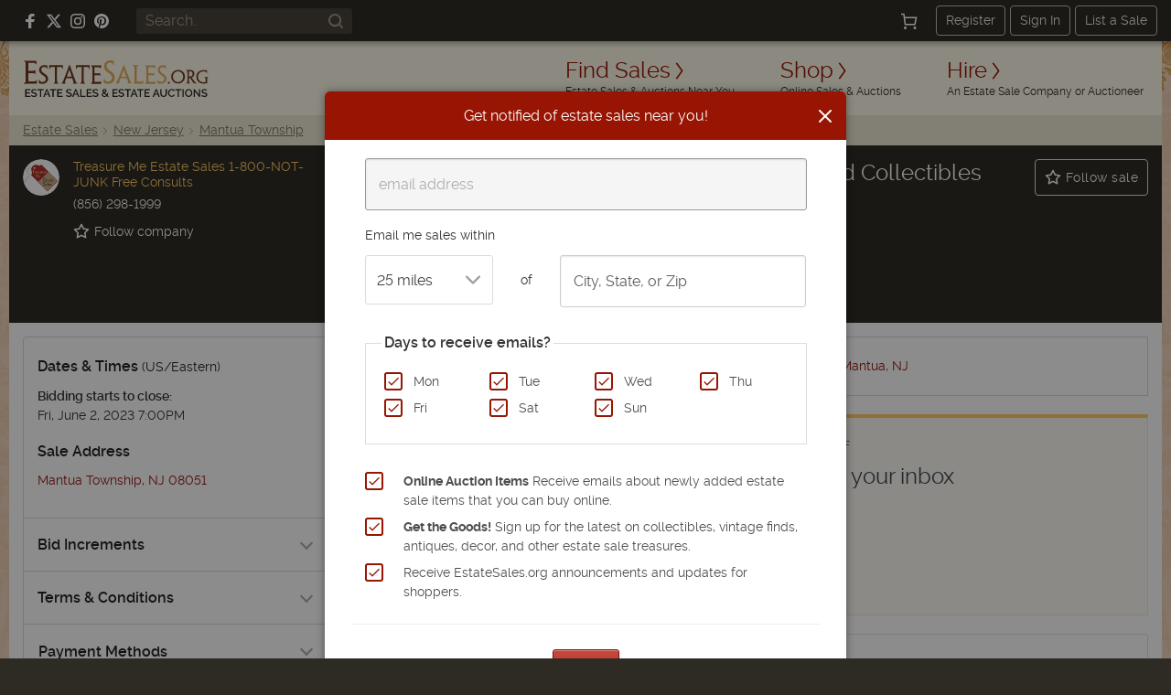

--- FILE ---
content_type: text/html; charset=utf-8
request_url: https://estatesales.org/estate-sales/nj/mantua-township/08051/treasure-me-is-hosting-an-2180431
body_size: 51564
content:
<!doctype html><html lang="en"><head><title>Treasure Me is Hosting an Online Sports Card and Collectibles Auction from Our Mantua Office | EstateSales.org</title><meta http-equiv="content-type" content="text/html; charset=utf-8" /><link rel="preconnect" href="https://d3au0sjxgpdyfv.cloudfront.net"><link rel="preconnect" href="https://www.googletagmanager.com"><link rel="preconnect" href=""><link rel="preconnect" href="" crossorigin><link rel="preload" href="https://estatesales.org/2036244653/fonts/rawline/rawline-400.woff2" as="font" type="font/woff2" crossorigin><link rel="preload" href="https://estatesales.org/2036244653/fonts/rawline/rawline-700.woff2" as="font" type="font/woff2" crossorigin><style>@font-face{font-family:'rawline';src:url('https://estatesales.org/2036244653/fonts/rawline/rawline-400.woff2') format('woff2');font-weight:400;font-style:normal;font-display:swap;}@font-face{font-family:'rawline';src:url('https://estatesales.org/2036244653/fonts/rawline/rawline-600.woff2') format('woff2');font-weight:600;font-style:normal;font-display:swap;}@font-face{font-family:'rawline';src:url('https://estatesales.org/2036244653/fonts/rawline/rawline-700.woff2') format('woff2');font-weight:700;font-style:normal;font-display:swap;}:root { --rawline-stack: 'rawline', -apple-system, system-ui, Arial, Helvetica, sans-serif; }h1,h2,h3,h4,h5,h6, p, a, small, strong, em, li, dt, dd, table, th, td, .button, button, input, select, textarea, label { font-family: var(--rawline-stack) !important; }</style><meta name="viewport" content="width=device-width, initial-scale=1"><style type="text/css">/*! normalize.css v3.0.3 | MIT License | github.com/necolas/normalize.css */
html{-ms-text-size-adjust:100%;-webkit-text-size-adjust:100%}article,aside,details,figcaption,figure,footer,header,hgroup,main,menu,nav,section,summary{display:block}audio,canvas,progress,video{display:inline-block;vertical-align:baseline}audio:not([controls]){display:none;height:0}[hidden],template{display:none}a{background-color:transparent}a:active,a:hover{outline:0}abbr[title]{border-bottom:1px dotted}b,strong{font-weight:700}dfn{font-style:italic}h1{font-size:2em;margin:.67em 0}mark{background:#ff0;color:#000}small{font-size:80%}sub,sup{font-size:75%;line-height:0;position:relative;vertical-align:baseline}sup{top:-.5em}sub{bottom:-.25em}img{border:0}svg:not(:root){overflow:hidden}figure{margin:1em 40px}hr{box-sizing:content-box;height:0}pre{overflow:auto}code,kbd,pre,samp{font-family:monospace,monospace;font-size:1em}button,input,optgroup,select,textarea{color:inherit;font:inherit;margin:0}button{overflow:visible}button,select{text-transform:none}button,html input[type=button],input[type=reset],input[type=submit]{-webkit-appearance:button;cursor:pointer}button[disabled],html input[disabled]{cursor:default}button::-moz-focus-inner,input::-moz-focus-inner{border:0;padding:0}input{line-height:normal}input[type=checkbox],input[type=radio]{box-sizing:border-box;padding:0}input[type=number]::-webkit-inner-spin-button,input[type=number]::-webkit-outer-spin-button{height:auto}input[type=search]{-webkit-appearance:textfield;box-sizing:content-box}input[type=search]::-webkit-search-cancel-button,input[type=search]::-webkit-search-decoration{-webkit-appearance:none}fieldset{border:1px solid silver;margin:0 2px;padding:.35em .625em .75em}legend{border:0;padding:0}textarea{overflow:auto}optgroup{font-weight:700}table{border-collapse:collapse;border-spacing:0}td,th{padding:0}</style><link rel="preload" as="style" href="https://estatesales.org/2036244653/css/c9977b1e83c54c9ebb70312e9e826cd5.css" /><link rel="stylesheet" type="text/css" href="https://estatesales.org/2036244653/css/c9977b1e83c54c9ebb70312e9e826cd5.css" /><meta itemprop="name" content="EstateSales.org" /><meta property="og:site_name" content="EstateSales.org" /><meta property="og:image" content="https://d3au0sjxgpdyfv.cloudfront.net/s-2180431-f9ohnz8ed4ruatdt.jpeg" /><meta property="og:type" content="website" /><meta property="og:title" content="Treasure Me is Hosting an Online Sports Card and Collectibles Auction from Our Mantua Office | EstateSales.org" /><meta property="og:description" content="View photos, items for sale, dates and address for this online auction in Mantua Township, NJ. Online bidding closes on Fri. Jun  2, 2023 at  7:00PM US/Eastern.  Sale conducted by Treasure Me Estate Sales 1-800-NOT-JUNK Free Consults" /><link rel="canonical" href="https://estatesales.org/estate-sales/nj/mantua-township/08051/treasure-me-is-hosting-an-2180431" /><meta property="og:url" content="https://estatesales.org/estate-sales/nj/mantua-township/08051/treasure-me-is-hosting-an-2180431"/><meta property="fb:pages" content="116563048415531" /><meta property="fb:app_id" content="119865831372265" /><meta name="description" content="View photos, items for sale, dates and address for this online auction in Mantua Township, NJ. Online bidding closes on Fri. Jun  2, 2023 at  7:00PM US/Eastern.  Sale conducted by Treasure Me Estate Sales 1-800-NOT-JUNK Free Consults" />
    	<meta name="robots" content="index, follow">        <meta property="og:image:width" content="1170"/>
        <meta property="og:image:height" content="1115"/>
        
                
	<link rel="icon" type="image/png" sizes="32x32" href="https://estatesales.org/2036244653/favicon.png" /><link rel="icon" type="image/png" sizes="16x16" href="https://estatesales.org/2036244653/favicon16.png" /><link rel="apple-touch-icon" href="https://estatesales.org/2036244653/apple-touch-icon-precomposed.png" /><!-- Google Tag Manager --><script>(function(w,d,s,l,i){w[l]=w[l]||[];w[l].push({'gtm.start':
	new Date().getTime(),event:'gtm.js'});var f=d.getElementsByTagName(s)[0],
	j=d.createElement(s),dl=l!='dataLayer'?'&l='+l:'';j.async=true;j.src=
	'https://www.googletagmanager.com/gtm.js?id='+i+dl;f.parentNode.insertBefore(j,f);
	})(window,document,'script','dataLayer','GTM-NXSZ8Q9');</script><!-- End Google Tag Manager --><script type="text/javascript">window.pageData = {"PUSHER_APP_KEY":"5b2d99e4a30527b15c5b","PUSHER_APP_CLUSTER":"us2","hideShopHire":false,"isMobile":false,"SECURL":"https:\/\/estatesales.org\/","SURLV":"https:\/\/estatesales.org\/2036244653\/","URL":"https:\/\/estatesales.org\/","SHURL":"https:\/\/estatesales-org.s3.amazonaws.com\/","ENV":"prod","VERSION":"v2510","RECAPTCHA_V2_SITE_KEY":"6Len36oUAAAAADCkcvVjwVkfhrHISJpdHI6gGx7Q","RECAPTCHA_V3_SITE_KEY":"6LcX36oUAAAAAMQdSKU5k23APOjhR4grmpjxNCgw","ads":true,"adserver":"ascendeum","mode":false,"loggedin":false,"location_string":"Bordentown, NJ","ipStateCode":"NJ","showSubscriberOptIn":true,"filterBarCategoryText":"All","shipOption":0,"categories":[{"id":"13","parent_id":null,"name":"Collectibles","seo_url":"collectibles","description":null,"meta_description":null,"meta_keywords":null,"title_tag":null,"active":"1","created_at":"2023-11-17 05:11:55","updated_at":"2025-01-30 10:52:07","master_category_id":"13","parent_hierarchy":"Collectibles","full_url":"collectibles","sub_categories":[{"id":"113","parent_id":"13","name":"Vintage Toys & Games","seo_url":"vintage-toys-and-games","description":null,"meta_description":null,"meta_keywords":null,"title_tag":null,"active":"1","created_at":"2023-11-17 05:11:55","updated_at":"2025-01-30 12:06:54","master_category_id":"113","parent_hierarchy":"Collectibles > Vintage Toys & Games","full_url":"collectibles\/vintage-toys-and-games","sub_categories":[],"count":87},{"id":"117","parent_id":"13","name":"Vintage Electronics","seo_url":"vintage-electronics","description":null,"meta_description":null,"meta_keywords":null,"title_tag":null,"active":"1","created_at":"2023-11-17 05:11:55","updated_at":"2025-01-30 12:06:54","master_category_id":"117","parent_hierarchy":"Collectibles > Vintage Electronics","full_url":"collectibles\/vintage-electronics","sub_categories":[],"count":87}],"count":87}],"isCurrentUserFollowing":false,"pageOptions":[20,40,100,200],"pagerData":{"perPage":100,"page":1,"pageCount":1,"pagesToShow":10,"margin":4,"pages":[1],"separator":"&","pageUrl":"\/estate-sales\/nj\/mantua-township\/08051\/treasure-me-is-hosting-an-2180431?sort=&ship=","first_item":1,"last_item":87},"page":1,"defaultPerPage":100,"itemsPerPage":100,"contentGroup":"Native Sale","listing_id":2180431,"listing_member_id":9339,"shop":false,"ngApps":["listingDetail"]};dataLayer = [pageData];</script><script src="https://estatesales.org/2036244653/js/ae105b99b5ba9bbd295aa618ae4fdf87.js" defer></script>
<script type="application/ld+json">
{
	"@context": "https://schema.org",
	"@type": "Event",
	"name": "Treasure Me is Hosting an Online Sports Card and Collectibles Auction from Our Mantua Office",
	"startDate": "2023-05-19T17:19-04:00",
	"endDate": "2023-06-02T19:43-04:00",
	"url": "https://estatesales.org/estate-sales/nj/mantua-township/08051/treasure-me-is-hosting-an-2180431",
	"eventAttendanceMode": "https://schema.org/OnlineEventAttendanceMode",
		  "location": {
					"@type": "VirtualLocation",
			"url": "https://estatesales.org/estate-sales/nj/mantua-township/08051/treasure-me-is-hosting-an-2180431"
			  },
		"image": [
		"https://d3au0sjxgpdyfv.cloudfront.net/s-2180431-f9ohnz8ed4ruatdt.jpeg"
	],
  "description": "Online auction being hosted from our office in Mantua featuring a collection of sports and other collectibles. The sale includes baseball bats, signed balls, lots and lots of baseball, football, hockey, and basketball cards, as well as collectibles f..."
  ,
	  "organizer": {
	    "@type": "Organization",
	    "name": "Treasure Me Estate Sales 1-800-NOT-JUNK Free Consults",
	    "telephone": "(856) 298-1999",	    "url": "https://estatesales.org/estate-sale-companies/treasure-me-estate-sales-llc-6647"
	  }
  }
</script>
    
</head><body  class="listing-details notloggedin non-mobile"><!-- Google Tag Manager (noscript) --><noscript><iframe src="https://www.googletagmanager.com/ns.html?id=GTM-NXSZ8Q9" height="0" width="0" style="display:none;visibility:hidden"></iframe></noscript><!-- End Google Tag Manager (noscript) --><div id="eso-toast-container"><!-- Success --><div id="push-notification-success" data-alert class="alert-box eso-toast toast-success" style="display:none;"><div class="flex text-center items-center"><div class="toast-icon"><i class="esoicon esoicon-check-circle"></i></div><div class="alert-message"></div><a href="#" class="close"><i class="esoicon esoicon-close-stroke"></i></a></div></div><!-- Error --><div id="push-notification-error" data-alert class="alert-box eso-toast toast-error" style="display:none;"><div class="flex text-center items-center"><div class="toast-icon"><i class="esoicon esoicon-disable"></i></div><div class="alert-message"></div><a href="#" class="close"><i class="esoicon esoicon-close-stroke"></i></a></div></div></div><nav class="top-bar mb-0 site-status hide-for-small bg-dark" data-topbar role="navigation"><section class="top-bar-section flex top-bar-wrap pl-15 pr-15"><!-- Right Nav Section --><div class="social-media__links hide-for-small p-relative flex flex-no-wrap items-center mr-15 lg:ml-10"><a class="mr-10 flex items-center" rel="nofollow noopener" href="https://www.facebook.com/estatesales.org" target="_blank" aria-label="Follow us on Facebook"><svg class="svg--facebook" width="16" height="16" viewBox="0 0 16 16" role="img" aria-label="Facebook"><g fill="#ffffff"><path fill="#ffffff" d="M6.02293,16L6,9H3V6h3V4c0-2.6992,1.67151-4,4.07938-4c1.15339,0,2.14468,0.08587,2.43356,0.12425v2.82082 l-1.66998,0.00076c-1.30953,0-1.56309,0.62227-1.56309,1.53541V6H13l-1,3H9.27986v7H6.02293z"></path></g></svg></a><a class="mr-10 flex items-center" rel="nofollow noopener" href="https://x.com/estatesalesorg" target="_blank" aria-label="Follow us on X (formerly Twitter)"><svg xmlns="http://www.w3.org/2000/svg" width="16" height="16" viewBox="0 0 16.593 14.999" role="img" aria-label="X"><g fill="#fff"><path d="m7.47 9.75-4.597 5.244H.327l5.953-6.8Z" /><path d="M8.859 4.815 13.068 0h2.54l-5.571 6.376Z" /><path d="M16.588 15h-5.12L0 0h5.25Zm-4.418-1.523h1.418l-9.1-12.034H2.971l9.2 12.033Z" /></g></svg></a><a class="mr-10 flex items-center" rel="nofollow noopener" href="https://www.instagram.com/estatesales_org/" target="_blank" aria-label="Follow us on Instagram"><svg class="svg--instagram" width="16" height="16" viewBox="0 0 16 16" role="img" aria-label="Instagram"><g fill="#ffffff"><path fill="#ffffff" d="M8,1.441c2.136,0,2.389.009,3.233.047a4.419,4.419,0,0,1,1.485.276,2.472,2.472,0,0,1,.92.6,2.472,2.472,0,0,1,.6.92,4.419,4.419,0,0,1,.276,1.485c.038.844.047,1.1.047,3.233s-.009,2.389-.047,3.233a4.419,4.419,0,0,1-.276,1.485,2.644,2.644,0,0,1-1.518,1.518,4.419,4.419,0,0,1-1.485.276c-.844.038-1.1.047-3.233.047s-2.389-.009-3.233-.047a4.419,4.419,0,0,1-1.485-.276,2.472,2.472,0,0,1-.92-.6,2.472,2.472,0,0,1-.6-.92,4.419,4.419,0,0,1-.276-1.485c-.038-.844-.047-1.1-.047-3.233s.009-2.389.047-3.233a4.419,4.419,0,0,1,.276-1.485,2.472,2.472,0,0,1,.6-.92,2.472,2.472,0,0,1,.92-.6,4.419,4.419,0,0,1,1.485-.276c.844-.038,1.1-.047,3.233-.047M8,0C5.827,0,5.555.009,4.7.048A5.868,5.868,0,0,0,2.76.42a3.908,3.908,0,0,0-1.417.923A3.908,3.908,0,0,0,.42,2.76,5.868,5.868,0,0,0,.048,4.7C.009,5.555,0,5.827,0,8s.009,2.445.048,3.3A5.868,5.868,0,0,0,.42,13.24a3.908,3.908,0,0,0,.923,1.417,3.908,3.908,0,0,0,1.417.923,5.868,5.868,0,0,0,1.942.372C5.555,15.991,5.827,16,8,16s2.445-.009,3.3-.048a5.868,5.868,0,0,0,1.942-.372,4.094,4.094,0,0,0,2.34-2.34,5.868,5.868,0,0,0,.372-1.942c.039-.853.048-1.125.048-3.3s-.009-2.445-.048-3.3A5.868,5.868,0,0,0,15.58,2.76a3.908,3.908,0,0,0-.923-1.417A3.908,3.908,0,0,0,13.24.42,5.868,5.868,0,0,0,11.3.048C10.445.009,10.173,0,8,0Z"></path><path d="M8,3.892A4.108,4.108,0,1,0,12.108,8,4.108,4.108,0,0,0,8,3.892Zm0,6.775A2.667,2.667,0,1,1,10.667,8,2.667,2.667,0,0,1,8,10.667Z" fill="#ffffff"></path><circle cx="12.27" cy="3.73" r="0.96" fill="#ffffff"></circle></g></svg></a><a class="flex items-center" rel="nofollow noopener" href="https://www.pinterest.com/estatesales_org/" target="_blank" aria-label="Follow us on Pinterest"><svg class="svg--pinterest" width="16" height="16" viewBox="0 0 16 16" role="img" aria-label="Pinterest"><g fill="#ffffff"><path fill="#ffffff" d="M8,0C3.6,0,0,3.6,0,8c0,3.4,2.1,6.3,5.1,7.4c-0.1-0.6-0.1-1.6,0-2.3c0.1-0.6,0.9-4,0.9-4S5.8,8.7,5.8,8 C5.8,6.9,6.5,6,7.3,6c0.7,0,1,0.5,1,1.1c0,0.7-0.4,1.7-0.7,2.7c-0.2,0.8,0.4,1.4,1.2,1.4c1.4,0,2.5-1.5,2.5-3.7 c0-1.9-1.4-3.3-3.3-3.3c-2.3,0-3.6,1.7-3.6,3.5c0,0.7,0.3,1.4,0.6,1.8C5,9.7,5,9.8,5,9.9c-0.1,0.3-0.2,0.8-0.2,0.9 c0,0.1-0.1,0.2-0.3,0.1c-1-0.5-1.6-1.9-1.6-3.1C2.9,5.3,4.7,3,8.2,3c2.8,0,4.9,2,4.9,4.6c0,2.8-1.7,5-4.2,5c-0.8,0-1.6-0.4-1.8-0.9 c0,0-0.4,1.5-0.5,1.9c-0.2,0.7-0.7,1.6-1,2.1C6.4,15.9,7.2,16,8,16c4.4,0,8-3.6,8-8C16,3.6,12.4,0,8,0z"></path></g></svg></a></div><div class="global-search hide-for-small z-10 flex-no-wrap items-center flex-shrink flex-grow ml-15 mr-15"><form class="text-left flex width-fill" id="header-search-form" name="header-search-form" action="/search" method="GET"><input class="flex small global-search__field" id="header-search-q" name="q" placeholder="Search.." type="text" value=""><button class="global-search__btn flex items-center justify-center" type="submit" aria-label="Search"><svg class="svg--find p-relative" id="header-search-submit" xmlns="http://www.w3.org/2000/svg" width="16" height="16" viewBox="0 0 16 16" role="img" aria-label="Search icon"><g fill="#a09786"><path fill="#a09786" d="M12.7,11.3c0.9-1.2,1.4-2.6,1.4-4.2C14.1,3.2,11,0,7.1,0S0,3.2,0,7.1c0,3.9,3.2,7.1,7.1,7.1 c1.6,0,3.1-0.5,4.2-1.4l3,3c0.2,0.2,0.5,0.3,0.7,0.3s0.5-0.1,0.7-0.3c0.4-0.4,0.4-1,0-1.4L12.7,11.3z M7.1,12.1 C4.3,12.1,2,9.9,2,7.1S4.3,2,7.1,2s5.1,2.3,5.1,5.1S9.9,12.1,7.1,12.1z"></path></g></svg></button></form></div><div class="width-auto hide-for-small options__notloggedin ml-15"><div class="flex justify-between flex-no-wrap items-center options__notloggedin-wrap"><!--Cart--><div class="top-bar__cart mr-20 flex"><a href="/cart" title="Cart" class="remove-focus flex items-center justify-center"><div class="p-relative flex items-center justify-center"><svg xmlns="http://www.w3.org/2000/svg" class="svg--cart" width="18" height="18" viewBox="0 0 24 24"><g stroke-linecap="square" stroke-linejoin="miter" stroke-width="2" fill="#fff" stroke="#fff"><circle data-stroke="none" cx="6" cy="22" r="1" stroke="none"></circle> <circle data-stroke="none" cx="20" cy="22" r="1" stroke="none"></circle> <circle cx="6" cy="22" r="1" fill="none" stroke-miterlimit="10"></circle> <circle cx="20" cy="22" r="1" fill="none" stroke-miterlimit="10"></circle> <polyline points="4.8 7 22 7 20 17 6 17 4 2 1 2" fill="none" stroke="#fff" stroke-miterlimit="10"></polyline></g></svg><span class="badge counter hide">1</span></div></a></div><div class="flex items-center"><a class="top-bar-btn px-10 py-5 leading-normal text-sm border-1 border-solid border-grey-400 rounded text-center mr-5" href="/advertise" data-reveal-id="signupModal" data-google-interstitial="false">Register</a><a class="top-bar-btn px-10 py-5 leading-normal text-sm border-1 border-solid border-grey-400 rounded text-center mr-5" href="/signin" data-google-interstitial="false">Sign In</a><a class="top-bar-btn px-10 py-5 leading-normal text-sm border-1 border-solid border-grey-400 rounded text-center" href="/advertise" data-google-interstitial="false">List a Sale</a></div></div></div><!-- mobile nav toggle --><button role="button" class="right-off-canvas-toggle hide-for-medium-up items-center ml-auto pt-0 pb-0 pl-15 pr-15 hamburger-icon z-50 p-relative "><div class="hamburger"><div class="flex flex-col mb-3"><div class="menu-bar hamburger-top mb-5"></div><div class="menu-bar hamburger-mid mb-5"></div><div class="menu-bar hamburger-bottom"></div></div><em class="text-xs fs-normal fw-semi leading-none d-block">menu</em></div></button></section></nav><div class="off-canvas-wrap" data-offcanvas><div class="inner-wrap"><div id="body-effect-wrap"><header><div class="header-wrap flex flex-wrap md:flex-no-wrap ml-auto mr-auto"><div class="header-bar width-fill flex items-center md:width-auto"><a id="logo" class="logo flex flex-wrap leading-none ml-15 self-center" href="/" data-google-interstitial="false" aria-label="EstateSales.org"><span class="screen-reader-text">EstateSales.org</span><svg width="204" height="40" viewBox="0 0 204.02 40.53"><path fill="none" d="M88.15 33.22a2.18 2.18 0 0 0 .26.33l.4.44a4.68 4.68 0 0 0 .86-.67 1 1 0 0 0 .32-.7.77.77 0 0 0-.27-.62 1 1 0 0 0-.69-.24 1.09 1.09 0 0 0-.75.28.94.94 0 0 0-.29.69.62.62 0 0 0 .01.27 1.19 1.19 0 0 0 .15.22ZM87.77 37.24a1.35 1.35 0 0 0-.31.87 1.2 1.2 0 0 0 .14.57 1.1 1.1 0 0 0 .36.44 1.84 1.84 0 0 0 .54.28 1.91 1.91 0 0 0 .64.11 2.43 2.43 0 0 0 .89-.17 2.58 2.58 0 0 0 .79-.48l-2.26-2.35a3.51 3.51 0 0 0-.79.73ZM120.45 37.1h2.78l-1.37-3.66-1.41 3.66zM144.92 37.1h2.78l-1.37-3.66-1.41 3.66zM23.81 37.1h2.78l-1.37-3.66-1.41 3.66zM110.39 10.39c-.06.21-.36 1-.9 2.43l-2 5.37h5.68c-1.78-4.84-2.71-7.55-2.78-7.8ZM174.48 13.75a5.67 5.67 0 0 0-8 .07 6.06 6.06 0 0 0-1.63 4.32 6.08 6.08 0 0 0 1.62 4.33 5.69 5.69 0 0 0 8.1 0 6.23 6.23 0 0 0 1.64-4.47 5.75 5.75 0 0 0-1.66-4.18ZM50.13 10.16c-.07.3-.35 1.12-.86 2.51l-1.89 5.23h5.38c-1.69-4.84-2.57-7.49-2.63-7.74ZM55.83 37.1h2.78l-1.37-3.66-1.41 3.66zM186.71 15a2.81 2.81 0 0 0-.71-2.1 3 3 0 0 0-2.22-.76l-1.2.06v5.74h.92a3.35 3.35 0 0 0 2.41-.77 3 3 0 0 0 .8-2.17ZM184.28 34a2.73 2.73 0 0 0-.86-.69 2.38 2.38 0 0 0-1.1-.26 2.42 2.42 0 0 0-1.16.27 2.78 2.78 0 0 0-.85.71 2.94 2.94 0 0 0-.53 1 3.39 3.39 0 0 0-.19 1.13 3.87 3.87 0 0 0 .19 1.17 3.34 3.34 0 0 0 .55 1 2.91 2.91 0 0 0 .86.69 2.47 2.47 0 0 0 1.13.25 2.34 2.34 0 0 0 1.14-.27 2.54 2.54 0 0 0 .85-.71 3.17 3.17 0 0 0 .52-1 3.35 3.35 0 0 0 .19-1.13 3.6 3.6 0 0 0-.2-1.17 3.21 3.21 0 0 0-.54-.99Z"/><path fill="#733720" d="M170.67 10.6a7.77 7.77 0 0 0-5.54 2.14 7.3 7.3 0 0 0-2.21 5.47 7.37 7.37 0 0 0 7.28 7.48h.2a7.85 7.85 0 0 0 4-1 7.18 7.18 0 0 0 2.79-2.81 8 8 0 0 0 1-4 7 7 0 0 0-2.19-5.22 7.38 7.38 0 0 0-5.33-2.06Zm3.88 11.86a5.69 5.69 0 0 1-8.1 0 6.08 6.08 0 0 1-1.62-4.33 6.06 6.06 0 0 1 1.63-4.32 5.67 5.67 0 0 1 8-.07l.07.07a5.75 5.75 0 0 1 1.68 4.19 6.23 6.23 0 0 1-1.66 4.46ZM189.41 25.47H191v-.41a2.2 2.2 0 0 1-1.88-1.12l-3.5-5a4.39 4.39 0 0 0 3-4.19 4.06 4.06 0 0 0-1.11-3 5.25 5.25 0 0 0-3.76-1.11h-4.35v.38a1.74 1.74 0 0 1 1.11.27 1.91 1.91 0 0 1 .36 1.11c.05.58.07 1.71.07 3.39V20c0 1.8 0 3-.07 3.61a2 2 0 0 1-.36 1.18 1.64 1.64 0 0 1-1.11.29v.46h4.73v-.43a1.67 1.67 0 0 1-1.11-.25 1.71 1.71 0 0 1-.35-1.11c-.05-.55-.07-1.63-.07-3.23v-1.1h1.25l3.67 5.54a1.11 1.11 0 0 0 1 .56Zm-6-7.53h-.92V12.2l1.2-.06a3 3 0 0 1 2.22.76 2.81 2.81 0 0 1 .76 2.06 3 3 0 0 1-.85 2.21 3.35 3.35 0 0 1-2.37.77ZM201.71 18.52c-.68 0-1.47 0-2.38-.07v.4a2.37 2.37 0 0 1 1.11.22 1 1 0 0 1 .41.74 12.42 12.42 0 0 1 .09 1.93V24a7.22 7.22 0 0 1-2.22.25 6 6 0 0 1-4.43-1.68 5.85 5.85 0 0 1-1.72-4.37 5.74 5.74 0 0 1 1.72-4.36 6.27 6.27 0 0 1 4.64-1.59 5 5 0 0 1 2.29.43 1.9 1.9 0 0 1 .87 1.84h.41c0-1 .07-2.16.16-3.4a20.23 20.23 0 0 0-3.64-.36 9.67 9.67 0 0 0-4.27.93 6.82 6.82 0 0 0-3 2.64 7.31 7.31 0 0 0-1 3.94 7.19 7.19 0 0 0 2.25 5.5 8.16 8.16 0 0 0 5.8 2 15.49 15.49 0 0 0 4-.47c0-.61-.07-1.46-.07-2.54V22a19.24 19.24 0 0 1 .07-2.09 1.13 1.13 0 0 1 .31-.74A1.71 1.71 0 0 1 204 19v-.44c-.94-.06-1.72-.04-2.29-.04ZM160.36 25.94a1.14 1.14 0 0 0 .78-.32 1 1 0 0 0 .32-.77 1 1 0 0 0-.32-.78 1 1 0 0 0-.78-.33 1.14 1.14 0 0 0-.8.33 1.09 1.09 0 0 0-.33.78 1 1 0 0 0 .33.77 1.13 1.13 0 0 0 .8.32Z"/><path fill="#e2ae61" d="M121.59 6.36a2.38 2.38 0 0 1 .55 1.56c.07.8.17 2.36.17 4.7v5.54c0 2.49-.07 4.15-.13 5a4.12 4.12 0 0 1-.29 1.33.24.24 0 0 1-.09.22l-.19.43c-.09.21-.18.41-.28.62h4.08c2.15 0 4.31.07 6.46.1 0-1.27 0-2.79.15-4.5h-.53a3.7 3.7 0 0 1-.44 1.81c-.3.36-.88.44-1.75.44h-4c-.23 0-.37 0-.47-.09s-.11-.21-.11-.46V12.62c0-2.31 0-3.87.07-4.68a2.6 2.6 0 0 1 .45-1.58c.26-.25.59-.38 1.45-.38v-.6c-1.11 0-2.38.06-3.33.06s-1.84 0-3.32-.06V6a2.17 2.17 0 0 1 1.55.36Z"/><path fill="#733720" d="M82.11 7.65a3.48 3.48 0 0 1 2.12.42c.12.11.22.44.31.44h.86V6.88a6.26 6.26 0 0 1 .08-1.26H74.31v.63a1.28 1.28 0 0 1 .69.35 2.46 2.46 0 0 1 .53 1.56c0 .8.17 2.36.17 4.69v5.54c0 2.48-.1 4.13-.17 5A2.77 2.77 0 0 1 75.1 25a1.46 1.46 0 0 1-.79.33V26h11.1v-3.25h-.28a2 2 0 0 1-.44.73 2.69 2.69 0 0 1-1.7.4h-3.91c-.5 0-.8 0-.9-.16a1.58 1.58 0 0 1-.16-.93v-6.32h3.07a7.82 7.82 0 0 1 2.41.2 1.11 1.11 0 0 1 .27.26l.41.35h.08v-3.37h-.19l-.22.15a.85.85 0 0 1-.41.26 9.3 9.3 0 0 1-2.41.17H78V7.65Z"/><path fill="#e2ae61" d="M145.21 26v-3.25h-.28a2.07 2.07 0 0 1-.43.73 2.75 2.75 0 0 1-1.72.4h-3.91c-.49 0-.8 0-.9-.16a1.66 1.66 0 0 1-.16-.93v-6.32h3.08a7.73 7.73 0 0 1 2.4.2 1.16 1.16 0 0 1 .28.26l.42.35h.09v-3.37h-.19l-.23.15a.87.87 0 0 1-.39.26 9.45 9.45 0 0 1-2.43.17h-3V7.65h4.05a3.52 3.52 0 0 1 2.13.42c.12.11.22.44.3.44h.89V5.62H134.1v.63a1.22 1.22 0 0 1 .72.32 2.46 2.46 0 0 1 .53 1.56c.07.8.18 2.36.18 4.69v5.54c0 2.48-.11 4.13-.17 5a2.71 2.71 0 0 1-.47 1.65 1.46 1.46 0 0 1-.79.33V26h11.11Z"/><path fill="#733720" d="M58.43 8c.26-.42.93-.62 2-.62h3.32v10.8c0 2.48 0 4.14-.07 5a2.68 2.68 0 0 1-.48 1.64 1.54 1.54 0 0 1-.87.34v.63h5.12v-.64a1.6 1.6 0 0 1-.72-.31 2.5 2.5 0 0 1-.55-1.64c-.07-.84-.15-2.51-.15-5V7.36h3.53c1.11 0 1.76.21 2 .65A3.87 3.87 0 0 1 72 9.65h.63V5.41h-8.77c-1.3 0-3.49.08-6.34 0v4.24H58A3.9 3.9 0 0 1 58.43 8ZM45.33 24.39a4.71 4.71 0 0 1 .28-1.34c.18-.6.56-1.76 1.1-3.17h6.65l.72 2.12a15.5 15.5 0 0 1 .49 1.55 3.86 3.86 0 0 1 .16.9.71.71 0 0 1-.28.63.84.84 0 0 1-.41.14v.62h4.83v-.61a1.62 1.62 0 0 1-.8-.36 5.28 5.28 0 0 1-.91-1.66c-.36-.88-1-2.57-1.87-5L50.55 5.09h-.49l-4.92 13.07c-.92 2.44-1.57 4.11-2 5a5.56 5.56 0 0 1-1 1.71 1.4 1.4 0 0 1-.32.22v.76h4.27v-.65a1.13 1.13 0 0 1-.51-.16.68.68 0 0 1-.25-.65Zm3.94-11.72c.51-1.39.79-2.21.86-2.51.06.25.94 2.9 2.63 7.75h-5.38ZM24.8 24.48a5.21 5.21 0 0 0 1.8-4 5.55 5.55 0 0 0-.79-2.92A8.85 8.85 0 0 0 23.07 15a14.46 14.46 0 0 1-3.24-2.65 3.33 3.33 0 0 1-.73-2.08 2.88 2.88 0 0 1 .9-2.21 3.37 3.37 0 0 1 2.33-.83 3.35 3.35 0 0 1 1.7.39 2 2 0 0 1 .87 1 3.32 3.32 0 0 1 .18.77h.64c0-1.65.08-2.85.13-3.58a10.75 10.75 0 0 0-3.42-.56 5.79 5.79 0 0 0-4.14 1.52 5 5 0 0 0-1.66 3.81c0 2.06 1.11 3.85 3.33 5.33 1.21.82 2.06 1.44 2.58 1.85a4.36 4.36 0 0 1 1.11 1.38 3.76 3.76 0 0 1 .35 1.69 2.89 2.89 0 0 1-1 2.28 3.91 3.91 0 0 1-2.6.89 3.35 3.35 0 0 1-2.57-.88 3 3 0 0 1-.71-1.5h-.73a32.27 32.27 0 0 1-.18 3.52 9.66 9.66 0 0 0 4.16.88 6.23 6.23 0 0 0 4.43-1.54Z"/><path fill="#e2ae61" d="M98.45 24.14a6.58 6.58 0 0 0 2-5 7.09 7.09 0 0 0-1-3.65 10.93 10.93 0 0 0-3.26-3.27 17.85 17.85 0 0 1-3.93-3.32 4.37 4.37 0 0 1-.88-2.62 3.66 3.66 0 0 1 1.11-2.73A4.45 4.45 0 0 1 97.41 3a2.36 2.36 0 0 1 1 1.11 5.49 5.49 0 0 1 .22.91h.78c0-2 .08-3.52.16-4.44A13 13 0 0 0 95.46 0a6.9 6.9 0 0 0-5 1.91 6.32 6.32 0 0 0-1.94 4.74q0 3.89 4 6.65c1.45 1 2.49 1.81 3.11 2.32A5.21 5.21 0 0 1 97 17.34a4.71 4.71 0 0 1 .47 2.21 3.65 3.65 0 0 1-1.2 2.85 4.57 4.57 0 0 1-3.18 1.11A4 4 0 0 1 90 22.4a3.69 3.69 0 0 1-.86-1.89h-.88a43.63 43.63 0 0 1-.21 4.43 11.35 11.35 0 0 0 5 1.11 7.44 7.44 0 0 0 5.4-1.91ZM156.16 24.4a5.14 5.14 0 0 0 1.62-3.94 5.38 5.38 0 0 0-.77-2.87 9 9 0 0 0-2.72-2.52 14.4 14.4 0 0 1-3.21-2.61 3.3 3.3 0 0 1-.72-2.05 2.79 2.79 0 0 1 .9-2.16 3.23 3.23 0 0 1 2.28-.82 3.37 3.37 0 0 1 1.68.38 1.8 1.8 0 0 1 .86.86 2.86 2.86 0 0 1 .17.7h.64c0-1.39.07-2.75.13-3.47a11 11 0 0 0-3.38-.5 5.68 5.68 0 0 0-4 1.51 5 5 0 0 0-1.64 3.75c0 2 1.11 3.79 3.26 5.25 1.19.81 2 1.42 2.54 1.83a4.25 4.25 0 0 1 1.11 1.35 3.76 3.76 0 0 1 .38 1.72 2.77 2.77 0 0 1-1 2.21 3.82 3.82 0 0 1-2.59.87 3.33 3.33 0 0 1-2.53-.78 2.84 2.84 0 0 1-.7-1.38h-.71c0 1.37-.1 2.59-.18 3.38a9.64 9.64 0 0 0 4.1.82 6.24 6.24 0 0 0 4.48-1.53Z"/><path fill="#733720" d="M28.82 8c.26-.42.94-.62 2-.62h3.33v15.77a2.75 2.75 0 0 1-.44 1.64 1.91 1.91 0 0 1-.93.34v.63h5.12v-.64a1.46 1.46 0 0 1-.71-.31 2.59 2.59 0 0 1-.63-1.65c-.06-.85-.14-2.51-.14-5V7.36H40c1.11 0 1.75.16 2 .59a3.65 3.65 0 0 1 .38 1.41H43V5.41h-8.71c-1.31 0-3.54.08-6.38 0v3.95h.53A3.51 3.51 0 0 1 28.82 8Z"/><path fill="#e2ae61" d="m106 25.61-.2-.13a1.63 1.63 0 0 1-.57-1.1 1.51 1.51 0 0 1 .07-.56 7.36 7.36 0 0 1 .25-.92c.2-.6.6-1.38 1.2-3.09h7l.76 2a13.8 13.8 0 0 1 .52 1.5.37.37 0 0 0 .08.28c.08.09 0 0 0 .06a1.6 1.6 0 0 1 0 1.1 1.75 1.75 0 0 1-.12.32 1.29 1.29 0 0 1-.36.41l-.16.1h5.1a3.07 3.07 0 0 1-1.47-1.86c-.11-.21-.23-.44-.35-.72-.38-.87-1-2.38-2-4.8l-5-12.84h-.52l-5.17 12.84c-1 2.43-1.66 4-2.06 4.88a7.06 7.06 0 0 1-.8 1.35 3.28 3.28 0 0 1-1.11 1h-.06l-.16.08-.15.09c.81 0 1.73-.05 2.78-.05Zm3.47-12.79c.54-1.4.84-2.22.9-2.43.07.25 1 3 2.78 7.76h-5.68Z"/><path fill="#733720" d="M14 25.9v-4h-.5a2.12 2.12 0 0 1-.53.92 3.3 3.3 0 0 1-2.1.47H6.08c-.61 0-1 0-1.1-.16s-.17-.46-.17-1.11V14.2h3.75a8.28 8.28 0 0 1 2.92.35 1 1 0 0 1 .42.31 2.1 2.1 0 0 1 .47.47 1.14 1.14 0 0 1 .15.23v-5a2 2 0 0 1-.57.54 2.29 2.29 0 0 1-.62.27 11.3 11.3 0 0 1-2.84.25H4.84V2.78h5a3.85 3.85 0 0 1 2.59.7 2 2 0 0 1 .4.73h.87V.54H5.73C3.7.57 1.8.51 0 .48v.77a1.8 1.8 0 0 1 1.17.43 3.38 3.38 0 0 1 .49 2c.08 1 0 3 0 5.87v13.12a3.55 3.55 0 0 1-.55 2.06A1.85 1.85 0 0 1 0 25.2v.8c1.84 0 3.81-.06 6-.06Z"/><path fill="#222" d="M2.6 36.62h3.8v-1.13H2.6v-2.41h4.39v-1.19H1.25v8.52H7.1v-1.19H2.6v-2.6zM13.46 36.39a3.61 3.61 0 0 0-.85-.47c-.33-.12-.71-.24-1.13-.35l-.92-.25a2.84 2.84 0 0 1-.67-.26 1 1 0 0 1-.41-.35.88.88 0 0 1-.13-.51 1 1 0 0 1 .4-.87A2.05 2.05 0 0 1 11 33a3.65 3.65 0 0 1 .74.08 3.93 3.93 0 0 1 .66.22 3.24 3.24 0 0 1 .53.28 1.58 1.58 0 0 1 .35.29l.57-1.1a5.53 5.53 0 0 0-1.25-.69 4.42 4.42 0 0 0-1.6-.25 4.26 4.26 0 0 0-1.17.17 2.86 2.86 0 0 0-1 .49 2.34 2.34 0 0 0-.64.82A2.45 2.45 0 0 0 8 34.42a2.06 2.06 0 0 0 .16.86 1.85 1.85 0 0 0 .47.61 2.6 2.6 0 0 0 .79.45 9.08 9.08 0 0 0 1.11.36l1 .29a3.36 3.36 0 0 1 .73.29 1.26 1.26 0 0 1 .44.37 1 1 0 0 1-.31 1.35 2.24 2.24 0 0 1-1.23.28 4.1 4.1 0 0 1-.94-.11 5.76 5.76 0 0 1-.83-.28 4.76 4.76 0 0 1-.68-.35 3.39 3.39 0 0 1-.45-.35l-.61 1.15a5.36 5.36 0 0 0 1.62.86 6.14 6.14 0 0 0 1.87.29 5 5 0 0 0 1.18-.14 2.76 2.76 0 0 0 1-.43 2 2 0 0 0 .66-.76 2.39 2.39 0 0 0 .24-1.11 2.27 2.27 0 0 0-.2-1 1.82 1.82 0 0 0-.56-.66ZM21.83 31.89H14.8v1.19h2.84v7.33H19v-7.33h2.83v-1.19zM24.63 31.89l-3.38 8.52h1.43l.89-2.32h3.28l.9 2.32h1.42l-3.36-8.52Zm-.82 5.21 1.41-3.66 1.37 3.66ZM28.61 33.08h2.84v7.33h1.36v-7.33h2.83v-1.19h-7.03v1.19zM38.12 36.62h3.8v-1.13h-3.8v-2.41h4.39v-1.19h-5.74v8.52h5.85v-1.19h-4.5v-2.6zM52.12 36.39a3.61 3.61 0 0 0-.85-.47c-.33-.12-.71-.24-1.13-.35l-.92-.25a2.84 2.84 0 0 1-.67-.26 1 1 0 0 1-.41-.35.88.88 0 0 1-.14-.51 1 1 0 0 1 .4-.87 2.05 2.05 0 0 1 1.27-.33 3.65 3.65 0 0 1 .74.08 3.93 3.93 0 0 1 .66.22 3.24 3.24 0 0 1 .53.28 1.58 1.58 0 0 1 .35.29l.57-1.1a5.53 5.53 0 0 0-1.25-.69 4.42 4.42 0 0 0-1.57-.27 4.26 4.26 0 0 0-1.21.17 2.86 2.86 0 0 0-1 .49 2.34 2.34 0 0 0-.64.82 2.45 2.45 0 0 0-.24 1.11 2.06 2.06 0 0 0 .16.86 1.85 1.85 0 0 0 .47.61 2.6 2.6 0 0 0 .79.45 9.08 9.08 0 0 0 1.11.36l1 .29a3.36 3.36 0 0 1 .73.29 1.26 1.26 0 0 1 .44.37 1 1 0 0 1-.26 1.37 2.24 2.24 0 0 1-1.23.28 4.1 4.1 0 0 1-.94-.11 5.76 5.76 0 0 1-.83-.28 4.76 4.76 0 0 1-.68-.35 3.39 3.39 0 0 1-.45-.35l-.61 1.15a5.36 5.36 0 0 0 1.62.86 6.14 6.14 0 0 0 1.87.29 5 5 0 0 0 1.2-.14 2.76 2.76 0 0 0 1-.43 2 2 0 0 0 .66-.76 2.39 2.39 0 0 0 .24-1.11 2.27 2.27 0 0 0-.2-1 1.82 1.82 0 0 0-.58-.66ZM56.65 31.89l-3.38 8.52h1.43l.89-2.32h3.29l.89 2.32h1.42l-3.36-8.52Zm-.82 5.21 1.41-3.66 1.37 3.66ZM63.59 31.89h-1.35v8.52h5.92v-1.19h-4.57v-7.33zM70.59 36.62h3.81v-1.13h-3.81v-2.41h4.4v-1.19h-5.74v8.52h5.84v-1.19h-4.5v-2.6zM81.45 36.39a3.35 3.35 0 0 0-.84-.47c-.34-.12-.71-.24-1.13-.35l-.93-.25a3.23 3.23 0 0 1-.67-.26 1 1 0 0 1-.4-.35.88.88 0 0 1-.14-.51 1 1 0 0 1 .41-.87A2.05 2.05 0 0 1 79 33a3.55 3.55 0 0 1 .73.08 3.76 3.76 0 0 1 .67.22 3.72 3.72 0 0 1 .53.28 1.49 1.49 0 0 1 .34.29l.58-1.1a5.4 5.4 0 0 0-1.26-.69 4.41 4.41 0 0 0-1.59-.25 4.21 4.21 0 0 0-1.21.17 2.86 2.86 0 0 0-1 .49 2.49 2.49 0 0 0-.65.82 2.59 2.59 0 0 0-.14 1.11 2.06 2.06 0 0 0 .16.86 1.73 1.73 0 0 0 .47.61 2.6 2.6 0 0 0 .79.45 8.07 8.07 0 0 0 1.11.36l1 .29a3.07 3.07 0 0 1 .72.29 1.21 1.21 0 0 1 .45.37.89.89 0 0 1 .16.54.89.89 0 0 1-.44.81 2.18 2.18 0 0 1-1.22.28 4.1 4.1 0 0 1-.94-.11 6.36 6.36 0 0 1-.84-.28 5.19 5.19 0 0 1-.67-.35 2.83 2.83 0 0 1-.45-.35l-.62 1.15a5.42 5.42 0 0 0 1.63.86 6.13 6.13 0 0 0 1.86.29 5 5 0 0 0 1.19-.14 2.85 2.85 0 0 0 1-.43 2.09 2.09 0 0 0 .65-.76 2.39 2.39 0 0 0 .24-1.11 2.27 2.27 0 0 0-.19-1 2 2 0 0 0-.61-.66ZM92.92 37.41a5.62 5.62 0 0 0 .2-1.51h-1.07a4.42 4.42 0 0 1-.12 1 3.93 3.93 0 0 1-.32.91l-2-2 .67-.48a5.36 5.36 0 0 0 .54-.52 2.48 2.48 0 0 0 .36-.57 1.59 1.59 0 0 0 .14-.66 1.73 1.73 0 0 0-.18-.79 1.61 1.61 0 0 0-.5-.57 2.35 2.35 0 0 0-.73-.35 3.15 3.15 0 0 0-.87-.12 2.83 2.83 0 0 0-.93.14 2.28 2.28 0 0 0-.75.42 1.79 1.79 0 0 0-.49.63 1.66 1.66 0 0 0-.19.8 1.61 1.61 0 0 0 .06.44 1.83 1.83 0 0 0 .19.44 3 3 0 0 0 .32.47c.14.17.3.36.5.56a6.62 6.62 0 0 0-.61.47 3.78 3.78 0 0 0-.51.55 3.13 3.13 0 0 0-.35.65 2.33 2.33 0 0 0-.13.76 2.23 2.23 0 0 0 .21.95 2.44 2.44 0 0 0 .59.77 2.84 2.84 0 0 0 .9.52 3.53 3.53 0 0 0 1.16.19 4.12 4.12 0 0 0 2.57-.92l.78.8h1.73l-1.7-1.76a4.35 4.35 0 0 0 .53-1.22ZM88.28 33a1.09 1.09 0 0 1 .75-.28 1 1 0 0 1 .69.24.77.77 0 0 1 .27.62 1 1 0 0 1-.32.7 4.68 4.68 0 0 1-.86.67l-.4-.44a2.18 2.18 0 0 1-.26-.33A1.19 1.19 0 0 1 88 34a.62.62 0 0 1 0-.23.94.94 0 0 1 .28-.77ZM90 39.34a2.43 2.43 0 0 1-.89.17 1.91 1.91 0 0 1-.64-.11 1.84 1.84 0 0 1-.54-.28 1.1 1.1 0 0 1-.36-.44 1.2 1.2 0 0 1-.14-.57 1.35 1.35 0 0 1 .31-.87 3.51 3.51 0 0 1 .79-.73l2.26 2.35a2.58 2.58 0 0 1-.79.48ZM99.24 36.62h3.8v-1.13h-3.8v-2.41h4.4v-1.19H97.9v8.52h5.84v-1.19h-4.5v-2.6zM110.1 36.39a3.25 3.25 0 0 0-.85-.47c-.33-.12-.7-.24-1.12-.35l-.93-.25a3 3 0 0 1-.67-.26 1.1 1.1 0 0 1-.41-.35 1 1 0 0 1-.13-.51 1 1 0 0 1 .41-.87 2 2 0 0 1 1.25-.31 3.65 3.65 0 0 1 .74.08 4 4 0 0 1 .67.22 3.72 3.72 0 0 1 .53.28 1.75 1.75 0 0 1 .34.29l.58-1.1a5.4 5.4 0 0 0-1.26-.69 4.41 4.41 0 0 0-1.56-.27 4.21 4.21 0 0 0-1.21.17 2.69 2.69 0 0 0-1 .49 2.37 2.37 0 0 0-.65.82 2.45 2.45 0 0 0-.23 1.11 2.06 2.06 0 0 0 .16.86 1.62 1.62 0 0 0 .47.61 2.66 2.66 0 0 0 .78.45 8.73 8.73 0 0 0 1.12.36l1 .29a3.36 3.36 0 0 1 .73.29 1.21 1.21 0 0 1 .45.37 1 1 0 0 1 .16.54.89.89 0 0 1-.47.81 2.24 2.24 0 0 1-1.23.28 4.08 4.08 0 0 1-.93-.11 6.36 6.36 0 0 1-.84-.28 5.36 5.36 0 0 1-.68-.35 3.2 3.2 0 0 1-.44-.35l-.62 1.15a5.42 5.42 0 0 0 1.63.86 6.13 6.13 0 0 0 1.86.29 5 5 0 0 0 1.19-.14 2.8 2.8 0 0 0 1-.43 2 2 0 0 0 .66-.76 2.39 2.39 0 0 0 .24-1.11 2.27 2.27 0 0 0-.19-1 2 2 0 0 0-.55-.66ZM118.47 31.89h-7.02v1.19h2.83v7.33h1.37v-7.33h2.82v-1.19zM121.28 31.89l-3.39 8.52h1.43l.89-2.32h3.29l.9 2.32h1.41l-3.35-8.52Zm-.83 5.21 1.41-3.66 1.38 3.66ZM125.26 33.08h2.83v7.33h1.37v-7.33h2.82v-1.19h-7.02v1.19zM134.76 36.62h3.8v-1.13h-3.8v-2.41h4.4v-1.19h-5.74v8.52h5.84v-1.19h-4.5v-2.6zM145.75 31.89l-3.39 8.52h1.43l.89-2.32H148l.89 2.32h1.42l-3.36-8.52Zm-.83 5.21 1.41-3.66 1.37 3.66ZM156.84 36.21a5.19 5.19 0 0 1-.11 1.12 2.89 2.89 0 0 1-.38 1 2 2 0 0 1-1.83 1 2.24 2.24 0 0 1-1.12-.33 2 2 0 0 1-.71-.69 2.71 2.71 0 0 1-.39-1 5.22 5.22 0 0 1-.11-1.13v-4.29h-1.35v4.32a6.49 6.49 0 0 0 .2 1.6 3.93 3.93 0 0 0 .62 1.36 3.15 3.15 0 0 0 1.13.94 3.78 3.78 0 0 0 1.73.36 3.83 3.83 0 0 0 1.69-.34 3.15 3.15 0 0 0 1.15-.91 3.8 3.8 0 0 0 .64-1.36 6.32 6.32 0 0 0 .21-1.65v-4.32h-1.37ZM165.41 38.5a3 3 0 0 1-.57.44 2.13 2.13 0 0 1-.63.25 3 3 0 0 1-.64.08 2.45 2.45 0 0 1-1.11-.26 2.89 2.89 0 0 1-.87-.69 3.38 3.38 0 0 1-.57-1 3.57 3.57 0 0 1-.2-1.18A3.89 3.89 0 0 1 161 35a3.12 3.12 0 0 1 .52-1 2.64 2.64 0 0 1 .84-.72 2.47 2.47 0 0 1 1.18-.26 3.34 3.34 0 0 1 .62.06 2.36 2.36 0 0 1 .63.22 2 2 0 0 1 .55.42 2.23 2.23 0 0 1 .43.65l1.06-.71a3.35 3.35 0 0 0-1.25-1.34 3.64 3.64 0 0 0-2-.52 4 4 0 0 0-1.74.37 4.14 4.14 0 0 0-2.11 2.35 4.35 4.35 0 0 0-.28 1.53 4.45 4.45 0 0 0 .3 1.6 4.62 4.62 0 0 0 .84 1.4 4.34 4.34 0 0 0 1.28 1 3.64 3.64 0 0 0 1.65.38 4.53 4.53 0 0 0 1-.13 4.25 4.25 0 0 0 1-.39 3.24 3.24 0 0 0 .84-.61 2.57 2.57 0 0 0 .58-.85l-1.12-.63a2.31 2.31 0 0 1-.41.68ZM167.34 33.08h2.84v7.33h1.36v-7.33h2.82v-1.19h-7.02v1.19zM175.5 31.89h1.34v8.52h-1.34zM185.27 33.2a4.15 4.15 0 0 0-1.28-1 3.68 3.68 0 0 0-1.66-.38 3.89 3.89 0 0 0-1.64.35 4.28 4.28 0 0 0-2.15 2.33 4.33 4.33 0 0 0-.31 1.63 4.54 4.54 0 0 0 1.12 3 4.14 4.14 0 0 0 1.29 1 3.65 3.65 0 0 0 1.66.37 3.71 3.71 0 0 0 1.63-.36 3.93 3.93 0 0 0 1.29-1 4.3 4.3 0 0 0 .86-1.37 4.51 4.51 0 0 0 0-3.21 4.67 4.67 0 0 0-.81-1.36Zm-.44 4.07a3.17 3.17 0 0 1-.52 1 2.54 2.54 0 0 1-.85.71 2.34 2.34 0 0 1-1.14.27 2.47 2.47 0 0 1-1.13-.25 2.91 2.91 0 0 1-.86-.69 3.34 3.34 0 0 1-.55-1 3.87 3.87 0 0 1-.19-1.17 3.39 3.39 0 0 1 .19-1.13 2.94 2.94 0 0 1 .53-1 2.78 2.78 0 0 1 .85-.71 2.42 2.42 0 0 1 1.16-.27 2.38 2.38 0 0 1 1.1.26 2.73 2.73 0 0 1 .86.69 3.21 3.21 0 0 1 .54 1 3.6 3.6 0 0 1 .2 1.17 3.35 3.35 0 0 1-.19 1.12ZM193.72 38.03l-4.88-6.14h-1.05v8.52h1.34v-6l4.83 6h1.1V31.9h-1.34v6.13zM202.14 36.39a3.25 3.25 0 0 0-.85-.47c-.33-.12-.7-.24-1.12-.35l-.93-.25a3 3 0 0 1-.67-.26 1 1 0 0 1-.41-.35.88.88 0 0 1-.13-.51 1 1 0 0 1 .41-.87 2 2 0 0 1 1.25-.31 3.65 3.65 0 0 1 .74.08 4.38 4.38 0 0 1 .67.22 3.72 3.72 0 0 1 .53.28 1.75 1.75 0 0 1 .34.29l.58-1.1a5.4 5.4 0 0 0-1.26-.69 4.41 4.41 0 0 0-1.56-.27 4.33 4.33 0 0 0-1.22.17 2.72 2.72 0 0 0-1 .49 2.37 2.37 0 0 0-.65.82 2.45 2.45 0 0 0-.24 1.11 2.06 2.06 0 0 0 .17.86 1.62 1.62 0 0 0 .47.61 2.54 2.54 0 0 0 .78.45 8.73 8.73 0 0 0 1.12.36l1 .29a3.36 3.36 0 0 1 .73.29 1.4 1.4 0 0 1 .45.37 1 1 0 0 1 .15.54.89.89 0 0 1-.43.81 2.24 2.24 0 0 1-1.23.28 4.08 4.08 0 0 1-.93-.11 6.36 6.36 0 0 1-.84-.28 5.36 5.36 0 0 1-.68-.35 3.2 3.2 0 0 1-.44-.35l-.62 1.15a5.42 5.42 0 0 0 1.63.86 6.13 6.13 0 0 0 1.86.29 4.89 4.89 0 0 0 1.18-.14 2.76 2.76 0 0 0 1-.43 2 2 0 0 0 .66-.76 2.39 2.39 0 0 0 .24-1.11 2.27 2.27 0 0 0-.19-1 2 2 0 0 0-.56-.66Z"/></svg></a><!-- mobile nav toggle --><button role="button" class="right-off-canvas-toggle hide-for-medium-up items-center ml-auto pt-0 pb-0 pl-15 pr-15 hamburger-icon z-50 p-relative"><div class="hamburger"><div class="flex flex-col mb-3"><div class="menu-bar hamburger-top mb-5"></div><div class="menu-bar hamburger-mid mb-5"></div><div class="menu-bar hamburger-bottom"></div></div><em class="text-xs fs-normal fw-semi leading-none d-block">menu</em></div></button></div><div class="path-nav flex ml-auto mr-auto md:mr-0 p-relative z-10"><ul class="layout-path-nav small-text-center medium-text-left ml-auto mr-auto mb-0 flex"><li class="flex leading-none text-base flex-wrap md:items-center mr-10 md:text-lg lg:text-xl " id="nav-find"><a class="flex flex-col pa-10 md:pa-20" href="/estate-sales" data-google-interstitial="false"><div class="md:flex md:items-center color--eso-red"><span>Find Sales</span><svg class="svg--right-arrow-wide hide md:flex" xmlns="http://www.w3.org/2000/svg" width="19" height="19" viewBox="0 0 24 24"><g stroke-linecap="square" stroke-linejoin="miter" stroke-width="2" fill="#971502" stroke="#971502"><polyline fill="none" stroke="#971502" stroke-miterlimit="10" points="8,1 16,12 8,23 " stroke-linecap="butt"></polyline></g></svg></div><span class="color--eso-darkgrey show-for-large-up text-xs leading-none mt-5">Estate Sales &amp; Auctions Near You</span></a></li><li class="flex leading-none text-base flex-wrap md:items-center mr-10 md:text-lg lg:text-xl " id="nav-shop-online"><a class="flex flex-col pa-10 md:pa-20" href="/online-auctions-shop" data-google-interstitial="false"><div class="md:flex md:items-center color--eso-red"><span>Shop</span><svg class="svg--right-arrow-wide hide md:flex" xmlns="http://www.w3.org/2000/svg" width="19" height="19" viewBox="0 0 24 24"><g stroke-linecap="square" stroke-linejoin="miter" stroke-width="2" fill="#971502" stroke="#971502"><polyline fill="none" stroke="#971502" stroke-miterlimit="10" points="8,1 16,12 8,23 " stroke-linecap="butt"></polyline></g></svg></div><span class="color--eso-darkgrey show-for-large-up text-xs leading-none mt-5">Online Sales &amp; Auctions</span></a></li><li class="flex leading-none text-base flex-wrap md:items-center md:text-lg lg:text-xl " id="nav-hire"><a class="flex flex-col pa-10 md:pa-20" href="/estate-sale-companies" data-google-interstitial="false"><div class="md:flex md:items-center color--eso-red"><span>Hire</span><svg class="svg--right-arrow-wide hide md:flex" xmlns="http://www.w3.org/2000/svg" width="19" height="19" viewBox="0 0 24 24"><g stroke-linecap="square" stroke-linejoin="miter" stroke-width="2" fill="#971502" stroke="#971502"><polyline fill="none" stroke="#971502" stroke-miterlimit="10" points="8,1 16,12 8,23 " stroke-linecap="butt"></polyline></g></svg></div><span class="color--eso-darkgrey show-for-large-up text-xs leading-none mt-5">An Estate Sale Company or Auctioneer</span></a></li></ul></div></div></header><!-- Off Canvas Menu --><aside class="site-status right-off-canvas-menu pa-15" id="mobile-right-aside"><div class="global-search"><form class="text-center" id="header-search-form-offcanvas" name="header-search-form" action="/search" method="GET"><div class="global-search__wrap global-search__wrap--mobile flex mb-20 flex-no-wrap p-relative"><label class="screen-reader-text" for="header-search-q-offcanvas">Search EstateSales.org</label><input class="small global-search__field flex-grow mb-0" id="header-search-q-offcanvas" name="q" placeholder="" type="text" value=""><button class="global-search__btn flex-grow flex items-center justify-center" type="submit" aria-label="Search"><svg class="svg--find p-relative" id="header-search-submit-offcanvas" xmlns="http://www.w3.org/2000/svg" width="16" height="16" viewBox="0 0 16 16"><g fill="#716a5e"><path fill="#716a5e" d="M12.7,11.3c0.9-1.2,1.4-2.6,1.4-4.2C14.1,3.2,11,0,7.1,0S0,3.2,0,7.1c0,3.9,3.2,7.1,7.1,7.1 c1.6,0,3.1-0.5,4.2-1.4l3,3c0.2,0.2,0.5,0.3,0.7,0.3s0.5-0.1,0.7-0.3c0.4-0.4,0.4-1,0-1.4L12.7,11.3z M7.1,12.1 C4.3,12.1,2,9.9,2,7.1S4.3,2,7.1,2s5.1,2.3,5.1,5.1S9.9,12.1,7.1,12.1z"></path></g></svg></button></div></form></div><ul><li><a href="/estate-sales" data-google-interstitial="false">Find Estate Sales</a></li><li><a href="/online-auctions-shop" data-google-interstitial="false">Shop Online Sales &amp; Auctions</a></li><li><a href="/estate-sale-companies" data-google-interstitial="false">Hire A Company</a></li><li><a href="/edit-sale" data-google-interstitial="false">List A Sale</a></li><!--Cart--><li><a href="/cart" data-google-interstitial="false">Cart (0)</a></li></ul><div class="line-title text-xs"><span>Account</span></div><div class="flex"><a class="text-center pa-15 border-1 border-solid border-grey-300 mr-10 rounded flex-grow" href="/advertise" data-reveal-id="signupModal" data-google-interstitial="false">Register</a><a class="text-center pa-15 border-1 border-solid border-grey-300 rounded flex-grow" href="/signin" data-google-interstitial="false">Sign In</a></div></aside><!-- main content goes here --><main id="body_content">

    <div id="listing-detail-container" ng-controller="listingDetail" data-auction-id="L2180431">

        
        
	        <div class="row bg-white">

                    	            <div class="small-12 columns breadcrumbs__alt">
    	                <ul class="breadcrumbs mb-0 no-icon">
        	               <li><a href="https://estatesales.org/estate-sales">Estate Sales</a></li>
        	               <li><a href="/estate-sales/nj" href="/estate-sales/nj">New Jersey</a></li>        	               <li><a href="/estate-sales/nj/mantua-township">Mantua Township</a></li>    	                </ul>
    	            </div>
                
	            

		            		            
	            	            
	            
                                <div class="flex width-fill flex-col">
                    
                                        <div class="flex listingDetail__header width-fill flex-col lg:flex-row pl-15 pr-15 p-relative" id="detail-header">
                
                                                
                                                	                                        <div class="flex listingDetail__leftCol pt-15 pb-15 lg:pr-15 items-start">
                    	            
                    	                                                <a class="listingDetail__seller-image overflow-hidden rounded-full mr-15 flex-no-shrink" href="/estate-sale-companies/treasure-me-estate-sales-llc-6647" aria-label="View Treasure Me Estate Sales 1-800-NOT-JUNK Free Consults profile">
                                        <img src="https://estatesales.org/uploads/2015/11/19/m/3/9/9339/4J169-1.jpeg" width="40" height="40" class="rounded-full" alt="Treasure Me Estate Sales 1-800-NOT-JUNK Free Consults profile picture" />
                                    </a>
                                    
                    	                                	            <div class="listingDetail__seller-desc width-fill flex flex-col items-start">
                        	            
                        	                                                    <span class="flex content flex-col text-sm">
                                            
                                            
                                                <h2 class="h4 mb-5 mt-0 leading-tight text-sm"><a class="color--eso-gold" href="/estate-sale-companies/treasure-me-estate-sales-llc-6647">Treasure Me Estate Sales 1-800-NOT-JUNK Free Consults</a></h2>
                                                
                                                                                                    
                                                                                                                                                                        <a class="txt-white flex self-start" href="tel:8562981999">(856) 298-1999</a>
                                                                                                                                                                
                                                                                                         
                                                                                                
                                                                                        
                                        </span>
                                        
                                                                                                                            <div class="d-block mt-10 follow-listing-header">
                                                                                                                                                            <a href="#" data-reveal-id="followModal" class="text-white inline-flex no-wrap justify-start items-center ld-follow follow--listing company-follow-btn text-sm rounded leading-none">
                                                            <svg class="mr-5" xmlns="http://www.w3.org/2000/svg" width="18" height="18" viewBox="0 0 24 24" fill="none" stroke-width="2" stroke-linecap="round" stroke-linejoin="round"><polygon points="12 2 15.09 8.26 22 9.27 17 14.14 18.18 21.02 12 17.77 5.82 21.02 7 14.14 2 9.27 8.91 8.26 12 2"></polygon></svg>
                                                            <span>Follow company</span>
                                                        </a>
                                                                                                                                                </div>
                                                                                
                    	            </div>
                    	            
                                </div>
                                                        
                	                                    <div class="flex flex-col listingDetail__rightCol pt-15 lg:pl-30 p-relative">
                        
                                                
                                                             
                                                
                        
                            <div class="flex flex-col md:flex-row width-fill justify-between items-start">
                                <h1 class="listing-title p-relative z-10 text-white leading-tight text-base mt-0 md:text-lg lg:text-xl mb-15">Treasure Me is Hosting an Online Sports Card and Collectibles Auction from Our Mantua Office</h1>
                                                                <a class="mb-15 md:mb-0 no-wrap inline-flex justify-start items-center pa-10 ld-follow rounded follow--listing border-1 text-white border-grey-300 border-solid text-grey-darkest leading-none text-sm tracking-subtle" ng-class="{following: isCurrentUserFollowing}" href="#" ng-attr-title="followTitle" ng-click="followClick()">
                                    <svg class="mr-5" xmlns="http://www.w3.org/2000/svg" width="18" height="18" viewBox="0 0 24 24" fill="none" stroke-width="2" stroke-linecap="round" stroke-linejoin="round"><polygon points="12 2 15.09 8.26 22 9.27 17 14.14 18.18 21.02 12 17.77 5.82 21.02 7 14.14 2 9.27 8.91 8.26 12 2"></polygon></svg>
                                    <span ng-show="!isCurrentUserFollowing" ng-cloak>Follow sale</span>
                                    <span ng-show="isCurrentUserFollowing" ng-cloak>Following sale</span>
                                </a>
                            </div>
                        

                    
                                                
                                                                                                                                        <span class="sale-status-banner mb-20 self-start">
                                            <i class="esoicon esoicon-timer esoicon-lg nudge-3"></i>
                                            <span>Online bidding closed</span>
                                        </span>
                                    
                                                                                      
                        
                        
	                    <ul class="tabs medium-text-center large-text-left small-text-center pb-0 mt-auto leading-none">
	                        <li class="tab-title active"><a href="/estate-sales/nj/mantua-township/08051/treasure-me-is-hosting-an-2180431" name="details"><span class="show-for-medium-up">Sale&nbsp;</span>Details</a></li>
	                        	                                                        <li class="tab-title "><a href="/estate-sales/nj/mantua-township/08051/treasure-me-is-hosting-an-2180431/items?page=1" name="items">
                                    87 <span class="show-for-medium-up">Online</span> Auction Items</a>
                                </li>
                            	                    </ul>
   
                    </div>

            </div>

                            
        
                    
                                        <div class="flex listingDetail__body width-fill flex-col md:flex-row pt-15 pl-15 pr-15 pb-15">
                        
                                                <div id="sidebar-left" class="flex listingDetail__leftCol flex-col">
                        <div id="sidebar-left-inner">
                            
                            
                                                        
                            
                                        
                                <div class="panel listingDetail__sidePanel mb-15 pa-0 rounded overflow-hidden bg-white">
                                    <div class="panel-inner pa-15">

                                                                                
                                        
                                            
                                                                                        <div class="listingDetail__dates text-sm mb-15">
                                                <h4 class="fw-semi text-base">Dates &amp; Times <span class="fw-base text-sm">(US/Eastern)</span></h4>
    
                                                        
                                                                                                                
                                                                                                            <span class="d-inline-block width-fill fw-semi">Bidding starts to close:</span>
                                                                                                        
                                                    <div class="listing-detail-row mb-10">Fri, June  2, 2023  7:00PM</div>
                                
                                                                                
                                                                                            </div>
                                            
                                                                                        <div class="listingDetail__address text-sm">
                                                                                                    
                                                    <h4 class="fw-semi text-base">Sale Address</h4>
                                                    
                                                                                                                                                                                                                                                                                                    <div class="mb-15">
                                                                    <a class="city-zip" href="/estate-sales/nj/mantua-township/08051">Mantua Township, NJ 08051</a>
                                                                </div>
                                                                                            
                                                        
                                                                                                                                                          
                                                    
                                                                                                
                                            </div>
                                        </div><!-- close panel-inner -->
                                        
                                                                                    <ul class="accordion wrap d-inline-block width-fill" id="listingInfoAccordion" data-accordion="listingInfoAccordion">
                                                
                                                                                                    <li class="accordion-navigation">
                                                        <a class="pa-15" href="#biddingIncrements"><h4 class="ma-0 pa-0 text-base fw-semi">Bid Increments</h4><span class="accordion-arrow"></span></a>
                                                        <div id="biddingIncrements" class="content pa-15">
                                                            <table class="width-fill no-border mb-0">
                                                                <tr>
                                                                    <th>Bid Range</th>
                                                                    <th>Increment</th>
                                                                </tr>
                                                                                                                                <tr>
                                                                    <td>$1 to $25</td>
                                                                    <td>$1</td>
                                                                </tr>
                                                                                                                                <tr>
                                                                    <td>$25 to $50</td>
                                                                    <td>$3</td>
                                                                </tr>
                                                                                                                                <tr>
                                                                    <td>$50 to $100</td>
                                                                    <td>$5</td>
                                                                </tr>
                                                                                                                                <tr>
                                                                    <td>$100 to $500</td>
                                                                    <td>$10</td>
                                                                </tr>
                                                                                                                                <tr>
                                                                    <td>$500 to $1000</td>
                                                                    <td>$25</td>
                                                                </tr>
                                                                                                                                <tr>
                                                                    <td>$1000 and up</td>
                                                                    <td>$50</td>
                                                                </tr>
                                                                                                                            </table>
                                                        </div>
                                                    </li>
                                                
                                                                                                    <li class="accordion-navigation">
                                                        <a class="pa-15" href="#termsConditions"><h4 class="ma-0 pa-0 text-base fw-semi">Terms &amp; Conditions</span></h4><span class="accordion-arrow"></span></a>
                                                        <div id="termsConditions" class="content pa-15">
                                                            <p>The lots listed in this catalog are from an estate and are being offered by Treasure Me Estate Sales, LLC as agent for consignor(s) subject to the following terms and conditions. By bidding on the auction, you agree to be bound by these Conditions of Sale:</p> <p><strong>ONLINE SALE DATES</strong>: Bidding starts on Friday, May19. Lots will begin to close every 30 seconds beginning with Lot 1 on Friday, June 2 starting at 7 pm. Individual closings will be extended to 5 minutes when a new bid comes in within 5 minutes of lot closing. You will be automatically emailed if you are outbid and are welcome to enter a max bid (site will bid automatically for you only when another bid surpasses yours until max is reached). It's best to bid high to begin with than to risk missing an outbid notification email. A notice will be sent to the winning bidder once all bidding ends. A final invoice will be sent to you within a few hours of auction closing. PLEASE NOTE: the system will bid for you as high as necessary. So if you bid $100 and it only take $15 to win it, it will only bid up to $15. This way you don't have to keep checking back.</p> <p><strong>PICK UP DATES/TIMES ARE FIRM: Sunday, June 4 from 12 pm  to 4 pm and Monday, June 5 through Wednesday, June 7, from 9 am to 4 pm each day. PLEASE DO NOT BID IF YOU CANNOT PICK UP ON THESE DATE</strong>.s Please call <a href="tel:856-298-1999">856-298-1999</a> or email treasuremeestatesales@gmail.com with any issues. <strong>PLEASE BRING HELP FOR HEAVY ITEMS. WE WILL BE UNABLE TO ASSIST YOU</strong>. Please bring containers, boxes, or bags to hold your items. We are not responsible for damage during pickup and moving. We reserve the right to refuse a pickup if there is not proper help to remove the item safely and without risk to any person or property. We understand that everyone wants to get there first thing in the morning, and that some people may only have one item, but if there is a line, you must wait in line until a Treasure Me Broker can assist you.</p> <p><strong>SHIPPING: UNAVAILABLE IN THIS AUCTION.</strong></p> <p><strong>PAYMENT INFO</strong>: Treasure Me accepts PayPal (or credit cards thru PayPal) You will receive an EMAIL with an attached invoice from Treasure Me Estate Sales, LLC AFTER THE CLOSE OF THE AUCTION, not after the item was sold. This email will include instructions for payment, pick up, and shipping. A link will be provided to make your payment via credit card. **All items must be paid for or arranged for cash pickup within 24 hours of sale ending. Bring your paid invoice with you to pick up. <strong>All purchases have a 15% buyerâ€™s premium added to the final bid price</strong>. This fee is charged by auctioneers to help offset the costs of holding the sale. No sales tax is collected. <strong>Items not paid for 24 hours after auction pick-ups, will be charged to the credit card on file. Bidding is a binding contract, and failure to pay for winning lots whether 1 or 20 items will result in being blocked from future bidding. Thank you for your understanding as we try to insure our clients and buyers do not lose out due to non-paying bidders.</strong></p> <p><strong>MASKS MAY BE REQUIRED FOR CUSTOMERS DURING PICKUPS</strong>. IF A CLIENT REQUESTS THAT CUSTOMERS ENTERING THEIR HOME WEAR A MASK, TME WILL HONOR THAT, THIS INCLUDES PERSONS VACCINATED. WE APPRECIATE YOUR UNDERSTANDING.</p> <p><strong>ALL ITEMS SOLD AS IS AND WHERE IS</strong>, no warranties implied or expressed, no refunds or exchanges. Please bring your own transportation and help to move large items. We are not responsible for any injuries or accidents that occur on or off the premises. Neither the auctioneer nor any consignor or staff member makes any warranties or representation of any kind or nature with respect to the property, and in no event shall they be deemed to have made any representation or statement at the sale or elsewhere to mean otherwise. Due diligence to verify the condition and description of a lot is the sole responsibility of the Bidder prior to placing any bid. No Returns.</p> <p>Treasure Me Estate Sales, LLC offers lot descriptions to the best of its knowledge presented solely for the convenience of the Purchaser. Prospective bidders should investigate a lot thoroughly before bidding by reviewing all photos and descriptions prior to bidding. Treasure Me Estate Sales, LLC does not accept liability for any omissions or mistakes in the description or photos. By bidding the Bidder acknowledges that Bidder has investigated the lot to his or her satisfaction or that Bidder has chosen not to do so and agrees to accept the lot being bid on with no objections after the sale closes. If you are uncertain or have questions about a lot, please contact us by email at treasuremeestatesales@gmail.com with your questions PRIOR to bidding.</p> <p><strong>PLEASE NOTE: ALL SALES ARE FINAL</strong>. Placing a bid is a legally binding obligation.</p> <p>We understand that sometimes things happen, so we ask for communication on your part as soon possible to let us know if you need to change pick up or cancel your bid. If we do not hear from you or you do not pay for your goods by the end of the pickup time, ownership of all online purchases will be forfeited, and you may lose your right to bid on items in our future sales. After 2 days, we will take the items to donation. You may call us if you have any problems picking up at <a href="tel:856-298-1999">856-298-1999</a> BEFORE YOU BID, We cannot guarantee that alternative pick up times are available, so <strong>please don't bid if you aren't sure you can pick up at posted time/place.</strong></p> <p>Estatesales.org manages the auction for us and will use reasonable efforts to process and acknowledge online bids. Treasure Me Estate Sales, LLC does not accept liability for equipment failure, inability to access the internet or software malfunctions related to the execution of online sale.</p> <p>By bidding on any item in the sale, the bidder permits Treasure Me Estate Sales, LLC to add them to their email mailing list. Bidder may freely opt out of mailings at any time by following the instructions in any mailing.</p> <p>The auctioneer has the right at his or her absolute and sole discretion to refuse any bid, to withdraw any property before and during the sale, as well as reserve the right to group one or more lots into one or more selling lots, or to subdivide into two or more selling lots.</p> 
                                                        </div>
                                                    </li>
                                                 
                                                    
                                                                                                    <li class="accordion-navigation">
                                                        <a href="#paymentTypes">
                                                            <h4 class="ma-0 pa-0 text-base fw-semi">Payment Methods</h4>
                                                            <span class="accordion-arrow"></span>
                                                        </a>
                                                        <div id="paymentTypes" class="content">
                                                            <p class="mb-0">Cash, Credit Cards, Debit, Other: Paypal</p>
                                                        </div>
                                                    </li>
                                                                        
                                            </ul>
                                                                                
                                                                      
                                </div>
                                
                                                                           
                                                         
                                                                                                <div class="mb-15">
                                        <div class="social-block flex flex-col justify-center rounded pa-15 items-center leading-none">
	<span class="mb-5">Share this sale</span>
	<div class="social-icons flex">
<a rel="nofollow noopener" class="mr-5 fb" data-tooltip title="Share on Facebook" href="https://www.facebook.com/share.php?u=https://estatesales.org/estate-sales/nj/mantua-township/08051/treasure-me-is-hosting-an-2180431&title=Treasure Me is Hosting an Online Sports Card and Collectibles Auction from Our Mantua Office" aria-label="Share on Facebook"><img src="https://estatesales.org/2036244653/css/images/social/facebook.png" height="30" width="30" alt="Share on Facebook" /></a>
<a rel="nofollow noopener" class="tw bg-black rounded-full flex items-center justify-center" data-tooltip title="Share on X" target="_blank" href="https://x.com/intent/tweet?url=https://estatesales.org/sale/2180431&text=Treasure Me is Hosting an Online Sports Card and Collectibles Auction from Our Mantua Office" aria-label="Share on X"><svg xmlns="http://www.w3.org/2000/svg" width="16" height="16" viewBox="0 0 16.593 14.999" role="img" aria-label="X"><g fill="#ffffff"><path d="m7.47 9.75-4.597 5.244H.327l5.953-6.8Z" /><path d="M8.859 4.815 13.068 0h2.54l-5.571 6.376Z" /><path d="M16.588 15h-5.12L0 0h5.25Zm-4.418-1.523h1.418l-9.1-12.034H2.971l9.2 12.033Z" /></g></svg></a>
	</div>
</div>                                    </div>
                                                                                                
                            
                                                                    <div class="panel bg-white pa-15 rounded">
                                        <h4 class="pa-0 fw-semi text-base">Sale Description</h4>
                                        <div id="sale-descr" class="mb-15">
                                            <div ><p>Online auction being hosted from our office in Mantua featuring a collection of sports and other collectibles. The sale includes baseball bats, signed balls, lots and lots of baseball, football, hockey, and basketball cards, as well as collectibles from Star Wars, Superman, X-Men&nbsp;and much more. Thank you for checking out our auction and good luck bidding!</p></div>
                                        </div>
                                        <a class="small button secondary report-listing-button d-inline-block" data-listing="2180431"><i class="esoicon esoicon-flag nudge-2"></i> Report</a>
                                    </div>
                                                            	
                            	                            	    
                            	                                        
                                                                        
                                                            
                            
                            
                        </div>               
                        </div>
                        
                                                <div class="flex listingDetail__rightCol flex-col md:pl-15">
                            
                            

                                                                    <div class="panel bg-white red-left">
                                       <p>The sale you are looking at occurred in the past. Try browsing other sales near <a href="/estate-sales/nj/mantua-township">Mantua, NJ</a></p>
                                    </div>
                                
                                
                                
                                                                                <div data-subscribe-container class="cta-newsletter mb-20 d-inline-block width-fill pa-20">
        <div class="row">
          <div class="small-12 medium-12 large-12 columns text-center">
            <span class="text-tan-dark text-sm uppercase tracking-wide mb-5 d-block ml-auto mr-auto">Don't miss the good stuff</span>
            <span class="heading text-lg text-grey-darkest mb-15 lg:text-xl d-block ml-auto mr-auto">Local estate sales delivered to your inbox</span>
            <a href="#" class="button mb-20 cboxElement subscribe-modal" data-subscribe>Sign me up!</a>
            <div class="controls">
              <ul class="text-center ma-0">
                <li class="d-inline-block text-xs tracking-subtle uppercase mr-15"><a class="text-grey-darker" href="#" data-remind>Remind me later</a></li>
                <li class="d-inline-block text-xs tracking-subtle uppercase"><a class="text-grey-darker" href="#" data-decline>No thanks</a></li>
              </ul>
            </div>
          </div>
        </div>
    </div>
                                    
                                                                        
                                                                        
                                
                                
                                                                
                                     
                                    
                                                                        <div class="filters mb-15">
    
    <div class="filters__button-wrap width-fill flex md:d-none">
        <a class="button secondary menu-toggle pt-10 pb-10 width-fill flex items-enter justify-center text-base leading-none">
            <svg class="svg--funnel mr-5" xmlns="http://www.w3.org/2000/svg" width="14" height="14" viewBox="0 0 16 16"><g fill="#a11602"><path d="M9,15H7c-0.552,0-1-0.448-1-1v0c0-0.552,0.448-1,1-1h2c0.552,0,1,0.448,1,1v0 C10,14.552,9.552,15,9,15z"></path> <path fill="#a11602" d="M11,11H5c-0.552,0-1-0.448-1-1v0c0-0.552,0.448-1,1-1h6c0.552,0,1,0.448,1,1v0C12,10.552,11.552,11,11,11z"></path> <path d="M13,7H3C2.448,7,2,6.552,2,6v0c0-0.552,0.448-1,1-1h10c0.552,0,1,0.448,1,1v0 C14,6.552,13.552,7,13,7z"></path> <path fill="#a11602" d="M15,3H1C0.448,3,0,2.552,0,2v0c0-0.552,0.448-1,1-1h14c0.552,0,1,0.448,1,1v0C16,2.552,15.552,3,15,3z"></path></g></svg>
            <span id="filter--text">Filter Items</span>
        </a>
    </div>
    
    <div class="filters__wrap hide md:flex md:flex-col mobile__filters">
        <form action="" id="listing-results-form" class="width-fill" autocomplete="off">
            <div class="filters__list flex flex-col md:flex-row md:flex-wrap width-fill">
    			
                                                <div class="filters__item filters--delivery p-relative flex flex-col width-fill md:width-auto md:flex-shrink md:flex-grow lg:flex-no-grow">
                    <a class="filters__dropdown width-fill flex flex-col rounded py-10 md:py-5" data-options="align:bottom; ignore_repositioning:false" data-dropdown="drop-delivery">
    	                <span class="filters__label flex flex-no-wrap items-center px-10">
    	                    <span class="mr-10 text-sm">Delivery</span>
    	                    <i class="esoicon esoicon-arrow-up hide"></i>
    	                    <i class="esoicon esoicon-arrow-down"></i>
    	                </span>
    	                <span class="filters__value text-sm px-10">Shipping & In-person</span>
                    </a>
                    <div class="filters__menu f-dropdown rounded" id="drop-delivery" data-dropdown-content>
    	                <div class="filters__container pl-10 pt-10 pr-10 pb-10">
                            <div class="flex items-center" ng-show="ship_option != 0">
                                <span class="tlradio">
                                    <input ng-change="shipClicked()" type="checkbox" ng-model="ship_yes" class="text" id="ship_yes" name="ship_yes" />
                                    <label for="ship_yes"></label>
                                </span>
                                <label for="ship_yes" class="flex-no-shrink">Shipping Available</label>
                            </div>
                            <div class="flex items-center" ng-show="ship_option != 1">
                                <span class="tlradio">
                                    <input ng-change="shipClicked()" type="checkbox" ng-model="ship_no" class="text" id="ship_no" name="ship_no" />
                                    <label for="ship_no"></label>
                                </span>
                                <label for="ship_no" class="flex-no-shrink">In-Person Pickup</label>
                            </div>
    	                </div>
                    </div>
                </div>
                
                <shop-filter-category
                    category-options="categoryOptions">
                </shop-filter-category>
                
                                <div class="filters__item filters--search p-relative flex width-fill md:width-auto pa-10 md:pa-0 md:flex-grow md:flex-shrink">
                    <div id="search-wrap" class="width-fill">
                        <input placeholder="Search items in this sale" type="text" class="d-inline small mb-10 text-sm" id="search" ng-model="inputSearch" autocomplete="off" style="border-radius:3px;">
                    </div>
                </div>
                               
            </div>
        </form>
    </div>
</div>
    
                     

                                                                                                                    <div class="flex items-center justify-start lg:justify-end mb-20 width-fill">
    <div class="filters__item filters--sortby p-relative flex flex-col width-fill ma-0 items-start">
        <a class="filters__dropdown width-auto flex pa-0" data-options="align:bottom; ignore_repositioning:true" data-dropdown="drop-sort" ng-click="hideLocationFilter($event)">
            <span class="filters__label flex flex-no-wrap items-center">
                <span class="mr-5 no-wrap text-sm">Sort by:</span> 
            </span>
            <span class="filters__value text-sm flex items-center">Ending Soonest</span>
        </a>
        <div class="filters__menu f-dropdown rounded width-auto" id="drop-sort" data-dropdown-content>
            <div class="filters__container pa-10">
            	<div class="flex flex-col flex-no-shrink">
					<div class="flex items-center mb-5">
						<input class="mb-0" type="radio" name="sort" value="default" id="sortDefault" ng-change="sortClicked()" ng-model="sort"><label for="sortDefault">Ending Soonest</label>
					</div>
					<div class="flex items-center mb-5">
						<input class="mb-0" type="radio" name="sort" value="lot_id_asc" id="sortLotIdAsc" ng-change="sortClicked()" ng-model="sort"><label for="sortLotIdAsc">Lot #</label>
					</div>
					<div class="flex items-center mb-5">
						<input class="mb-0" type="radio" name="sort" value="sku_asc" id="sortSKUAsc" ng-change="sortClicked()" ng-model="sort"><label for="sortSKUAsc">SKU</label>
					</div>
					<div class="flex items-center mb-5">
						<input class="mb-0" type="radio" name="sort" value="amount_desc" id="sortAmountDesc" ng-change="sortClicked()" ng-model="sort"><label for="sortAmountDesc">Price (high to low)</label>
					</div>
					<div class="flex items-center mb-5">
						<input class="mb-0" type="radio" name="sort" value="amount_asc" id="sortAmountAsc" ng-change="sortClicked()" ng-model="sort"><label for="sortAmountAsc">Price (low to high)</label>
					</div>
										<div class="flex items-center mb-5">
						<input class="mb-0" type="radio" name="sort" value="bid_count_desc" id="sortBidCountDesc" ng-change="sortClicked()" ng-model="sort"><label for="sortBidCountDesc">Bid Count (high to low)</label>
					</div>
					<div class="flex items-center mb-5">
						<input class="mb-0" type="radio" name="sort" value="bid_count_asc" id="sortBidCountAsc" ng-change="sortClicked()" ng-model="sort"><label for="sortBidCountAsc">Bid Count (low to high)</label>
					</div>
										<div class="flex items-center mb-5">
						<input class="mb-0" type="radio" name="sort" value="status_unsold" id="statusUnsold" ng-change="sortClicked()" ng-model="sort"><label for="statusUnsold">Status (active first)</label>
					</div>
					<div class="flex items-center">
						<input class="mb-0" type="radio" name="sort" value="status_sold" id="statusSold" ng-change="sortClicked()" ng-model="sort"><label for="statusSold">Status (closed first)</label>
					</div>
            	</div>
            </div>
        </div>
    </div>
</div>                                                       
                                    
                                                                                             
                                    <ul data-detail-item-list class="small-block-grid-2 medium-block-grid-2 large-block-grid-3 xlarge-block-grid-4 items-list">
                                                                                    <li data-detail-item-id="87264737" class="item-1">
                                                
<div class="card rounded card--item overflow-hidden" data-auction-id="87264737">
    
    <a class="card__image" href="/online-auctions/lot-87264737" title="LOT 57: Billy Ripken 1989 Fleer Card - Error card &quot;FF&quot; Nice condition">
	    			<img alt="LOT 57: Billy Ripken 1989 Fleer Card - Error card &quot;FF&quot; Nice condition" class="lazy" data-original="https://d3au0sjxgpdyfv.cloudfront.net/f/a-87264737-f9avm831d8bk2r14-t.jpeg" src="https://estatesales.org/2036244653/css/images/spacer.png">
		    </a>

    <div class="card__body row collapse pa-10">

        <div class="card__title-wrap mb-15">
                        <a href="/online-auctions/lot-87264737" class="text-xs mb-2 text-grey-darker">Lot 57</a>                        
                        <h3 class="card__title text-base leading-tight mb-0" title="LOT 57: Billy Ripken 1989 Fleer Card - Error card &quot;FF&quot; Nice condition">
                <a class="text-grey-darkest" href="/online-auctions/lot-87264737">
                                            LOT 57: Billy Ripken 1989 Fleer Card - Error card &quot;FF&quot; Nice condition
                                    </a>
            </h3>
            
                    </div>

        <div class="flex flex-col items-start">

                            <div class="card__auction-meta mb-15 text-sm rounded leading-none color--eso-darkgrey">
                                            <a href="/online-auctions/lot-87264737" class="flex flex-col items-start width-auto bidAmt meta-amt p-relative pa-5 md:pa-10">
                                                                                                                                                                                    <span class="text-grey-darker text-xs uppercase tracking-wide fw-semi mb-5 pb-3 md:pb-0">Bid</span>
                                                                                <div class="flex items-center bidCount flex-wrap">
                                            <span data-auction-amount content="142.00" class="color--eso-darkgrey text-base fw-semi md:text-md mr-3">$142.00</span>
                                                                                                                                                <span class="text-grey-darker price-sub fw-base" data-auction-price-prompt>29 bids</span>
                                                                                                                                    </div>
                                                                                                                        </a>
                                        
                                    </div>
                        
            <div class="card__shipping flex mb-5 leading-tight text-grey-darker text-sm truncate">
                Local pickup only            </div>
            
            <div class="card__location mb-5">
                <div class="leading-tight flex text-sm text-grey-darker">
                    <span class="card__icon-wrap flex justify-center items-start nudge-1 p-relative mr-5">
                        <svg class="svg--location-pin p-relative" xmlns="http://www.w3.org/2000/svg" width="11" height="13" viewBox="0 0 12 16"> 
                            <g fill="#606f7b">
                                <path fill="#606f7b" d="M6,1A5.943,5.943,0,0,0,0,7c0,3.7,6,9,6,9s6-5.3,6-9A5.943,5.943,0,0,0,6,1ZM6,9A2,2,0,1,1,8,7,2.006,2.006,0,0,1,6,9Z"></path>
                            </g>
                        </svg>
                    </span>
                    <span>
                                                    Mantua Township, NJ
                                            </span>
                </div>
            </div>

            
                                    <div class="card__dates">
                                                    <div class="text-red-dark text-sm leading-tight flex date-value">
                                <span class="card__icon-wrap flex justify-center items-start mr-5 p-relative nudge-1">
                                    <svg class="svg--timer" xmlns="http://www.w3.org/2000/svg" width="14" height="14" viewBox="0 0 24 24">
                                        <g fill="#e3342f">
                                            <path d="M11.99 2C6.47 2 2 6.48 2 12s4.47 10 9.99 10C17.52 22 22 17.52 22 12S17.52 2 11.99 2zM12 20c-4.42 0-8-3.58-8-8s3.58-8 8-8 8 3.58 8 8-3.58 8-8 8zm.5-13H11v6l5.25 3.15.75-1.23-4.5-2.67z"></path>
                                        </g>
                                    </svg>
                                </span>
                                <span class="leading-tight" data-auction-raw_time="2023-06-02 19:05:20ZUS/Eastern" data-auction-time-prefix="Ends in ">
                                    SOLD                                </span>
                            </div>
                                            </div>
                            
                        <a class="flex items-center justify-center rounded follow--item p-absolute rounded-full leading-none" href="" title="Follow this item" data-item-follow="87264737">
                <svg xmlns="http://www.w3.org/2000/svg" width="22" height="22" viewBox="0 0 24 24" fill="none" stroke="currentColor" stroke-width="2" stroke-linecap="round" stroke-linejoin="round"><polygon points="12 2 15.09 8.26 22 9.27 17 14.14 18.18 21.02 12 17.77 5.82 21.02 7 14.14 2 9.27 8.91 8.26 12 2"></polygon></svg>
                <span id="follow--item__text" class="screen-reader-text">Follow</span>
            </a>
        </div>
    </div>
    
    
</div>                                            </li>
                                                                                    <li data-detail-item-id="87264733" class="item-2">
                                                
<div class="card rounded card--item overflow-hidden" data-auction-id="87264733">
    
    <a class="card__image" href="/online-auctions/lot-87264733" title="LOT 55: Vintage 1977 Star Wars Trading Cards">
	    			<img alt="LOT 55: Vintage 1977 Star Wars Trading Cards" class="lazy" data-original="https://d3au0sjxgpdyfv.cloudfront.net/f/a-87264733-0igv6mulf03v3g9s-t.jpeg" src="https://estatesales.org/2036244653/css/images/spacer.png">
		    </a>

    <div class="card__body row collapse pa-10">

        <div class="card__title-wrap mb-15">
                        <a href="/online-auctions/lot-87264733" class="text-xs mb-2 text-grey-darker">Lot 55</a>                        
                        <h3 class="card__title text-base leading-tight mb-0" title="LOT 55: Vintage 1977 Star Wars Trading Cards">
                <a class="text-grey-darkest" href="/online-auctions/lot-87264733">
                                            LOT 55: Vintage 1977 Star Wars Trading Cards
                                    </a>
            </h3>
            
                    </div>

        <div class="flex flex-col items-start">

                            <div class="card__auction-meta mb-15 text-sm rounded leading-none color--eso-darkgrey">
                                            <a href="/online-auctions/lot-87264733" class="flex flex-col items-start width-auto bidAmt meta-amt p-relative pa-5 md:pa-10">
                                                                                                                                                                                    <span class="text-grey-darker text-xs uppercase tracking-wide fw-semi mb-5 pb-3 md:pb-0">Bid</span>
                                                                                <div class="flex items-center bidCount flex-wrap">
                                            <span data-auction-amount content="21.00" class="color--eso-darkgrey text-base fw-semi md:text-md mr-3">$21.00</span>
                                                                                                                                                <span class="text-grey-darker price-sub fw-base" data-auction-price-prompt>10 bids</span>
                                                                                                                                    </div>
                                                                                                                        </a>
                                        
                                    </div>
                        
            <div class="card__shipping flex mb-5 leading-tight text-grey-darker text-sm truncate">
                Local pickup only            </div>
            
            <div class="card__location mb-5">
                <div class="leading-tight flex text-sm text-grey-darker">
                    <span class="card__icon-wrap flex justify-center items-start nudge-1 p-relative mr-5">
                        <svg class="svg--location-pin p-relative" xmlns="http://www.w3.org/2000/svg" width="11" height="13" viewBox="0 0 12 16"> 
                            <g fill="#606f7b">
                                <path fill="#606f7b" d="M6,1A5.943,5.943,0,0,0,0,7c0,3.7,6,9,6,9s6-5.3,6-9A5.943,5.943,0,0,0,6,1ZM6,9A2,2,0,1,1,8,7,2.006,2.006,0,0,1,6,9Z"></path>
                            </g>
                        </svg>
                    </span>
                    <span>
                                                    Mantua Township, NJ
                                            </span>
                </div>
            </div>

            
                                    <div class="card__dates">
                                                    <div class="text-red-dark text-sm leading-tight flex date-value">
                                <span class="card__icon-wrap flex justify-center items-start mr-5 p-relative nudge-1">
                                    <svg class="svg--timer" xmlns="http://www.w3.org/2000/svg" width="14" height="14" viewBox="0 0 24 24">
                                        <g fill="#e3342f">
                                            <path d="M11.99 2C6.47 2 2 6.48 2 12s4.47 10 9.99 10C17.52 22 22 17.52 22 12S17.52 2 11.99 2zM12 20c-4.42 0-8-3.58-8-8s3.58-8 8-8 8 3.58 8 8-3.58 8-8 8zm.5-13H11v6l5.25 3.15.75-1.23-4.5-2.67z"></path>
                                        </g>
                                    </svg>
                                </span>
                                <span class="leading-tight" data-auction-raw_time="2023-06-02 19:00:30ZUS/Eastern" data-auction-time-prefix="Ends in ">
                                    SOLD                                </span>
                            </div>
                                            </div>
                            
                        <a class="flex items-center justify-center rounded follow--item p-absolute rounded-full leading-none" href="" title="Follow this item" data-item-follow="87264733">
                <svg xmlns="http://www.w3.org/2000/svg" width="22" height="22" viewBox="0 0 24 24" fill="none" stroke="currentColor" stroke-width="2" stroke-linecap="round" stroke-linejoin="round"><polygon points="12 2 15.09 8.26 22 9.27 17 14.14 18.18 21.02 12 17.77 5.82 21.02 7 14.14 2 9.27 8.91 8.26 12 2"></polygon></svg>
                <span id="follow--item__text" class="screen-reader-text">Follow</span>
            </a>
        </div>
    </div>
    
    
</div>                                            </li>
                                                                                    <li data-detail-item-id="87264633" class="item-3">
                                                
<div class="card rounded card--item overflow-hidden" data-auction-id="87264633">
    
    <a class="card__image" href="/online-auctions/lot-87264633" title="LOT 10: Baseball Signed -  Nolan Ryan Autograph">
	    			<img alt="LOT 10: Baseball Signed -  Nolan Ryan Autograph" class="lazy" data-original="https://d3au0sjxgpdyfv.cloudfront.net/f/a-87264633-cqtoioqq0i41k7vd-t.jpeg" src="https://estatesales.org/2036244653/css/images/spacer.png">
		    </a>

    <div class="card__body row collapse pa-10">

        <div class="card__title-wrap mb-15">
                        <a href="/online-auctions/lot-87264633" class="text-xs mb-2 text-grey-darker">Lot 10</a>                        
                        <h3 class="card__title text-base leading-tight mb-0" title="LOT 10: Baseball Signed -  Nolan Ryan Autograph">
                <a class="text-grey-darkest" href="/online-auctions/lot-87264633">
                                            LOT 10: Baseball Signed -  Nolan Ryan Autograph
                                    </a>
            </h3>
            
                    </div>

        <div class="flex flex-col items-start">

                            <div class="card__auction-meta mb-15 text-sm rounded leading-none color--eso-darkgrey">
                                            <a href="/online-auctions/lot-87264633" class="flex flex-col items-start width-auto bidAmt meta-amt p-relative pa-5 md:pa-10">
                                                                                                                                                                                    <span class="text-grey-darker text-xs uppercase tracking-wide fw-semi mb-5 pb-3 md:pb-0">Bid</span>
                                                                                <div class="flex items-center bidCount flex-wrap">
                                            <span data-auction-amount content="49.00" class="color--eso-darkgrey text-base fw-semi md:text-md mr-3">$49.00</span>
                                                                                                                                                <span class="text-grey-darker price-sub fw-base" data-auction-price-prompt>17 bids</span>
                                                                                                                                    </div>
                                                                                                                        </a>
                                        
                                    </div>
                        
            <div class="card__shipping flex mb-5 leading-tight text-grey-darker text-sm truncate">
                Local pickup only            </div>
            
            <div class="card__location mb-5">
                <div class="leading-tight flex text-sm text-grey-darker">
                    <span class="card__icon-wrap flex justify-center items-start nudge-1 p-relative mr-5">
                        <svg class="svg--location-pin p-relative" xmlns="http://www.w3.org/2000/svg" width="11" height="13" viewBox="0 0 12 16"> 
                            <g fill="#606f7b">
                                <path fill="#606f7b" d="M6,1A5.943,5.943,0,0,0,0,7c0,3.7,6,9,6,9s6-5.3,6-9A5.943,5.943,0,0,0,6,1ZM6,9A2,2,0,1,1,8,7,2.006,2.006,0,0,1,6,9Z"></path>
                            </g>
                        </svg>
                    </span>
                    <span>
                                                    Mantua Township, NJ
                                            </span>
                </div>
            </div>

            
                                    <div class="card__dates">
                                                    <div class="text-red-dark text-sm leading-tight flex date-value">
                                <span class="card__icon-wrap flex justify-center items-start mr-5 p-relative nudge-1">
                                    <svg class="svg--timer" xmlns="http://www.w3.org/2000/svg" width="14" height="14" viewBox="0 0 24 24">
                                        <g fill="#e3342f">
                                            <path d="M11.99 2C6.47 2 2 6.48 2 12s4.47 10 9.99 10C17.52 22 22 17.52 22 12S17.52 2 11.99 2zM12 20c-4.42 0-8-3.58-8-8s3.58-8 8-8 8 3.58 8 8-3.58 8-8 8zm.5-13H11v6l5.25 3.15.75-1.23-4.5-2.67z"></path>
                                        </g>
                                    </svg>
                                </span>
                                <span class="leading-tight" data-auction-raw_time="2023-06-02 19:01:00ZUS/Eastern" data-auction-time-prefix="Ends in ">
                                    SOLD                                </span>
                            </div>
                                            </div>
                            
                        <a class="flex items-center justify-center rounded follow--item p-absolute rounded-full leading-none" href="" title="Follow this item" data-item-follow="87264633">
                <svg xmlns="http://www.w3.org/2000/svg" width="22" height="22" viewBox="0 0 24 24" fill="none" stroke="currentColor" stroke-width="2" stroke-linecap="round" stroke-linejoin="round"><polygon points="12 2 15.09 8.26 22 9.27 17 14.14 18.18 21.02 12 17.77 5.82 21.02 7 14.14 2 9.27 8.91 8.26 12 2"></polygon></svg>
                <span id="follow--item__text" class="screen-reader-text">Follow</span>
            </a>
        </div>
    </div>
    
    
</div>                                            </li>
                                                                                    <li data-detail-item-id="87264773" class="item-4">
                                                
<div class="card rounded card--item overflow-hidden" data-auction-id="87264773">
    
    <a class="card__image" href="/online-auctions/lot-87264773" title="LOT 72: Collection of Peyton Manning Football Cards - NFL">
	    			<img alt="LOT 72: Collection of Peyton Manning Football Cards - NFL" class="lazy" data-original="https://d3au0sjxgpdyfv.cloudfront.net/f/a-87264773-rjfbio59zo9s7ssi-t.jpeg" src="https://estatesales.org/2036244653/css/images/spacer.png">
		    </a>

    <div class="card__body row collapse pa-10">

        <div class="card__title-wrap mb-15">
                        <a href="/online-auctions/lot-87264773" class="text-xs mb-2 text-grey-darker">Lot 72</a>                        
                        <h3 class="card__title text-base leading-tight mb-0" title="LOT 72: Collection of Peyton Manning Football Cards - NFL">
                <a class="text-grey-darkest" href="/online-auctions/lot-87264773">
                                            LOT 72: Collection of Peyton Manning Football Cards - NFL
                                    </a>
            </h3>
            
                    </div>

        <div class="flex flex-col items-start">

                            <div class="card__auction-meta mb-15 text-sm rounded leading-none color--eso-darkgrey">
                                            <a href="/online-auctions/lot-87264773" class="flex flex-col items-start width-auto bidAmt meta-amt p-relative pa-5 md:pa-10">
                                                                                                                                                                                    <span class="text-grey-darker text-xs uppercase tracking-wide fw-semi mb-5 pb-3 md:pb-0">Bid</span>
                                                                                <div class="flex items-center bidCount flex-wrap">
                                            <span data-auction-amount content="34.00" class="color--eso-darkgrey text-base fw-semi md:text-md mr-3">$34.00</span>
                                                                                                                                                <span class="text-grey-darker price-sub fw-base" data-auction-price-prompt>9 bids</span>
                                                                                                                                    </div>
                                                                                                                        </a>
                                        
                                    </div>
                        
            <div class="card__shipping flex mb-5 leading-tight text-grey-darker text-sm truncate">
                Local pickup only            </div>
            
            <div class="card__location mb-5">
                <div class="leading-tight flex text-sm text-grey-darker">
                    <span class="card__icon-wrap flex justify-center items-start nudge-1 p-relative mr-5">
                        <svg class="svg--location-pin p-relative" xmlns="http://www.w3.org/2000/svg" width="11" height="13" viewBox="0 0 12 16"> 
                            <g fill="#606f7b">
                                <path fill="#606f7b" d="M6,1A5.943,5.943,0,0,0,0,7c0,3.7,6,9,6,9s6-5.3,6-9A5.943,5.943,0,0,0,6,1ZM6,9A2,2,0,1,1,8,7,2.006,2.006,0,0,1,6,9Z"></path>
                            </g>
                        </svg>
                    </span>
                    <span>
                                                    Mantua Township, NJ
                                            </span>
                </div>
            </div>

            
                                    <div class="card__dates">
                                                    <div class="text-red-dark text-sm leading-tight flex date-value">
                                <span class="card__icon-wrap flex justify-center items-start mr-5 p-relative nudge-1">
                                    <svg class="svg--timer" xmlns="http://www.w3.org/2000/svg" width="14" height="14" viewBox="0 0 24 24">
                                        <g fill="#e3342f">
                                            <path d="M11.99 2C6.47 2 2 6.48 2 12s4.47 10 9.99 10C17.52 22 22 17.52 22 12S17.52 2 11.99 2zM12 20c-4.42 0-8-3.58-8-8s3.58-8 8-8 8 3.58 8 8-3.58 8-8 8zm.5-13H11v6l5.25 3.15.75-1.23-4.5-2.67z"></path>
                                        </g>
                                    </svg>
                                </span>
                                <span class="leading-tight" data-auction-raw_time="2023-06-02 19:01:30ZUS/Eastern" data-auction-time-prefix="Ends in ">
                                    SOLD                                </span>
                            </div>
                                            </div>
                            
                        <a class="flex items-center justify-center rounded follow--item p-absolute rounded-full leading-none" href="" title="Follow this item" data-item-follow="87264773">
                <svg xmlns="http://www.w3.org/2000/svg" width="22" height="22" viewBox="0 0 24 24" fill="none" stroke="currentColor" stroke-width="2" stroke-linecap="round" stroke-linejoin="round"><polygon points="12 2 15.09 8.26 22 9.27 17 14.14 18.18 21.02 12 17.77 5.82 21.02 7 14.14 2 9.27 8.91 8.26 12 2"></polygon></svg>
                <span id="follow--item__text" class="screen-reader-text">Follow</span>
            </a>
        </div>
    </div>
    
    
</div>                                            </li>
                                                                                    <li data-detail-item-id="87264751" class="item-5">
                                                
<div class="card rounded card--item overflow-hidden" data-auction-id="87264751">
    
    <a class="card__image" href="/online-auctions/lot-87264751" title="LOT 62: Historical Figures Trading Cards">
	    			<img alt="LOT 62: Historical Figures Trading Cards" class="lazy" data-original="https://d3au0sjxgpdyfv.cloudfront.net/f/a-87264751-d42cmri75b4gdq6q-t.jpeg" src="https://estatesales.org/2036244653/css/images/spacer.png">
		    </a>

    <div class="card__body row collapse pa-10">

        <div class="card__title-wrap mb-15">
                        <a href="/online-auctions/lot-87264751" class="text-xs mb-2 text-grey-darker">Lot 62</a>                        
                        <h3 class="card__title text-base leading-tight mb-0" title="LOT 62: Historical Figures Trading Cards">
                <a class="text-grey-darkest" href="/online-auctions/lot-87264751">
                                            LOT 62: Historical Figures Trading Cards
                                    </a>
            </h3>
            
                    </div>

        <div class="flex flex-col items-start">

                            <div class="card__auction-meta mb-15 text-sm rounded leading-none color--eso-darkgrey">
                                            <a href="/online-auctions/lot-87264751" class="flex flex-col items-start width-auto bidAmt meta-amt p-relative pa-5 md:pa-10">
                                                                                                                                                                                    <span class="text-grey-darker text-xs uppercase tracking-wide fw-semi mb-5 pb-3 md:pb-0">Bid</span>
                                                                                <div class="flex items-center bidCount flex-wrap">
                                            <span data-auction-amount content="15.00" class="color--eso-darkgrey text-base fw-semi md:text-md mr-3">$15.00</span>
                                                                                                                                                <span class="text-grey-darker price-sub fw-base" data-auction-price-prompt>7 bids</span>
                                                                                                                                    </div>
                                                                                                                        </a>
                                        
                                    </div>
                        
            <div class="card__shipping flex mb-5 leading-tight text-grey-darker text-sm truncate">
                Local pickup only            </div>
            
            <div class="card__location mb-5">
                <div class="leading-tight flex text-sm text-grey-darker">
                    <span class="card__icon-wrap flex justify-center items-start nudge-1 p-relative mr-5">
                        <svg class="svg--location-pin p-relative" xmlns="http://www.w3.org/2000/svg" width="11" height="13" viewBox="0 0 12 16"> 
                            <g fill="#606f7b">
                                <path fill="#606f7b" d="M6,1A5.943,5.943,0,0,0,0,7c0,3.7,6,9,6,9s6-5.3,6-9A5.943,5.943,0,0,0,6,1ZM6,9A2,2,0,1,1,8,7,2.006,2.006,0,0,1,6,9Z"></path>
                            </g>
                        </svg>
                    </span>
                    <span>
                                                    Mantua Township, NJ
                                            </span>
                </div>
            </div>

            
                                    <div class="card__dates">
                                                    <div class="text-red-dark text-sm leading-tight flex date-value">
                                <span class="card__icon-wrap flex justify-center items-start mr-5 p-relative nudge-1">
                                    <svg class="svg--timer" xmlns="http://www.w3.org/2000/svg" width="14" height="14" viewBox="0 0 24 24">
                                        <g fill="#e3342f">
                                            <path d="M11.99 2C6.47 2 2 6.48 2 12s4.47 10 9.99 10C17.52 22 22 17.52 22 12S17.52 2 11.99 2zM12 20c-4.42 0-8-3.58-8-8s3.58-8 8-8 8 3.58 8 8-3.58 8-8 8zm.5-13H11v6l5.25 3.15.75-1.23-4.5-2.67z"></path>
                                        </g>
                                    </svg>
                                </span>
                                <span class="leading-tight" data-auction-raw_time="2023-06-02 19:02:00ZUS/Eastern" data-auction-time-prefix="Ends in ">
                                    SOLD                                </span>
                            </div>
                                            </div>
                            
                        <a class="flex items-center justify-center rounded follow--item p-absolute rounded-full leading-none" href="" title="Follow this item" data-item-follow="87264751">
                <svg xmlns="http://www.w3.org/2000/svg" width="22" height="22" viewBox="0 0 24 24" fill="none" stroke="currentColor" stroke-width="2" stroke-linecap="round" stroke-linejoin="round"><polygon points="12 2 15.09 8.26 22 9.27 17 14.14 18.18 21.02 12 17.77 5.82 21.02 7 14.14 2 9.27 8.91 8.26 12 2"></polygon></svg>
                <span id="follow--item__text" class="screen-reader-text">Follow</span>
            </a>
        </div>
    </div>
    
    
</div>                                            </li>
                                                                                    <li data-detail-item-id="87264771" class="item-6">
                                                
<div class="card rounded card--item overflow-hidden" data-auction-id="87264771">
    
    <a class="card__image" href="/online-auctions/lot-87264771" title="LOT 71: Tom Brady NFL Football Collection">
	    			<img alt="LOT 71: Tom Brady NFL Football Collection" class="lazy" data-original="https://d3au0sjxgpdyfv.cloudfront.net/f/a-87264771-dehmsf995egba0iz-t.jpeg" src="https://estatesales.org/2036244653/css/images/spacer.png">
		    </a>

    <div class="card__body row collapse pa-10">

        <div class="card__title-wrap mb-15">
                        <a href="/online-auctions/lot-87264771" class="text-xs mb-2 text-grey-darker">Lot 71</a>                        
                        <h3 class="card__title text-base leading-tight mb-0" title="LOT 71: Tom Brady NFL Football Collection">
                <a class="text-grey-darkest" href="/online-auctions/lot-87264771">
                                            LOT 71: Tom Brady NFL Football Collection
                                    </a>
            </h3>
            
                    </div>

        <div class="flex flex-col items-start">

                            <div class="card__auction-meta mb-15 text-sm rounded leading-none color--eso-darkgrey">
                                            <a href="/online-auctions/lot-87264771" class="flex flex-col items-start width-auto bidAmt meta-amt p-relative pa-5 md:pa-10">
                                                                                                                                                                                    <span class="text-grey-darker text-xs uppercase tracking-wide fw-semi mb-5 pb-3 md:pb-0">Bid</span>
                                                                                <div class="flex items-center bidCount flex-wrap">
                                            <span data-auction-amount content="67.00" class="color--eso-darkgrey text-base fw-semi md:text-md mr-3">$67.00</span>
                                                                                                                                                <span class="text-grey-darker price-sub fw-base" data-auction-price-prompt>14 bids</span>
                                                                                                                                    </div>
                                                                                                                        </a>
                                        
                                    </div>
                        
            <div class="card__shipping flex mb-5 leading-tight text-grey-darker text-sm truncate">
                Local pickup only            </div>
            
            <div class="card__location mb-5">
                <div class="leading-tight flex text-sm text-grey-darker">
                    <span class="card__icon-wrap flex justify-center items-start nudge-1 p-relative mr-5">
                        <svg class="svg--location-pin p-relative" xmlns="http://www.w3.org/2000/svg" width="11" height="13" viewBox="0 0 12 16"> 
                            <g fill="#606f7b">
                                <path fill="#606f7b" d="M6,1A5.943,5.943,0,0,0,0,7c0,3.7,6,9,6,9s6-5.3,6-9A5.943,5.943,0,0,0,6,1ZM6,9A2,2,0,1,1,8,7,2.006,2.006,0,0,1,6,9Z"></path>
                            </g>
                        </svg>
                    </span>
                    <span>
                                                    Mantua Township, NJ
                                            </span>
                </div>
            </div>

            
                                    <div class="card__dates">
                                                    <div class="text-red-dark text-sm leading-tight flex date-value">
                                <span class="card__icon-wrap flex justify-center items-start mr-5 p-relative nudge-1">
                                    <svg class="svg--timer" xmlns="http://www.w3.org/2000/svg" width="14" height="14" viewBox="0 0 24 24">
                                        <g fill="#e3342f">
                                            <path d="M11.99 2C6.47 2 2 6.48 2 12s4.47 10 9.99 10C17.52 22 22 17.52 22 12S17.52 2 11.99 2zM12 20c-4.42 0-8-3.58-8-8s3.58-8 8-8 8 3.58 8 8-3.58 8-8 8zm.5-13H11v6l5.25 3.15.75-1.23-4.5-2.67z"></path>
                                        </g>
                                    </svg>
                                </span>
                                <span class="leading-tight" data-auction-raw_time="2023-06-02 19:07:29ZUS/Eastern" data-auction-time-prefix="Ends in ">
                                    SOLD                                </span>
                            </div>
                                            </div>
                            
                        <a class="flex items-center justify-center rounded follow--item p-absolute rounded-full leading-none" href="" title="Follow this item" data-item-follow="87264771">
                <svg xmlns="http://www.w3.org/2000/svg" width="22" height="22" viewBox="0 0 24 24" fill="none" stroke="currentColor" stroke-width="2" stroke-linecap="round" stroke-linejoin="round"><polygon points="12 2 15.09 8.26 22 9.27 17 14.14 18.18 21.02 12 17.77 5.82 21.02 7 14.14 2 9.27 8.91 8.26 12 2"></polygon></svg>
                <span id="follow--item__text" class="screen-reader-text">Follow</span>
            </a>
        </div>
    </div>
    
    
</div>                                            </li>
                                                                                    <li data-detail-item-id="87264777" class="item-7">
                                                
<div class="card rounded card--item overflow-hidden" data-auction-id="87264777">
    
    <a class="card__image" href="/online-auctions/lot-87264777" title="LOT 74: Garbage Pail  Kids, HeMan, &amp; Batman Trading Cards">
	    			<img alt="LOT 74: Garbage Pail  Kids, HeMan, &amp; Batman Trading Cards" class="lazy" data-original="https://d3au0sjxgpdyfv.cloudfront.net/f/a-87264777-eynyp8gcewud15hf-t.jpeg" src="https://estatesales.org/2036244653/css/images/spacer.png">
		    </a>

    <div class="card__body row collapse pa-10">

        <div class="card__title-wrap mb-15">
                        <a href="/online-auctions/lot-87264777" class="text-xs mb-2 text-grey-darker">Lot 74</a>                        
                        <h3 class="card__title text-base leading-tight mb-0" title="LOT 74: Garbage Pail  Kids, HeMan, &amp; Batman Trading Cards">
                <a class="text-grey-darkest" href="/online-auctions/lot-87264777">
                                            LOT 74: Garbage Pail  Kids, HeMan, &amp; Batman Trading Cards
                                    </a>
            </h3>
            
                    </div>

        <div class="flex flex-col items-start">

                            <div class="card__auction-meta mb-15 text-sm rounded leading-none color--eso-darkgrey">
                                            <a href="/online-auctions/lot-87264777" class="flex flex-col items-start width-auto bidAmt meta-amt p-relative pa-5 md:pa-10">
                                                                                                                                                                                    <span class="text-grey-darker text-xs uppercase tracking-wide fw-semi mb-5 pb-3 md:pb-0">Bid</span>
                                                                                <div class="flex items-center bidCount flex-wrap">
                                            <span data-auction-amount content="16.00" class="color--eso-darkgrey text-base fw-semi md:text-md mr-3">$16.00</span>
                                                                                                                                                <span class="text-grey-darker price-sub fw-base" data-auction-price-prompt>8 bids</span>
                                                                                                                                    </div>
                                                                                                                        </a>
                                        
                                    </div>
                        
            <div class="card__shipping flex mb-5 leading-tight text-grey-darker text-sm truncate">
                Local pickup only            </div>
            
            <div class="card__location mb-5">
                <div class="leading-tight flex text-sm text-grey-darker">
                    <span class="card__icon-wrap flex justify-center items-start nudge-1 p-relative mr-5">
                        <svg class="svg--location-pin p-relative" xmlns="http://www.w3.org/2000/svg" width="11" height="13" viewBox="0 0 12 16"> 
                            <g fill="#606f7b">
                                <path fill="#606f7b" d="M6,1A5.943,5.943,0,0,0,0,7c0,3.7,6,9,6,9s6-5.3,6-9A5.943,5.943,0,0,0,6,1ZM6,9A2,2,0,1,1,8,7,2.006,2.006,0,0,1,6,9Z"></path>
                            </g>
                        </svg>
                    </span>
                    <span>
                                                    Mantua Township, NJ
                                            </span>
                </div>
            </div>

            
                                    <div class="card__dates">
                                                    <div class="text-red-dark text-sm leading-tight flex date-value">
                                <span class="card__icon-wrap flex justify-center items-start mr-5 p-relative nudge-1">
                                    <svg class="svg--timer" xmlns="http://www.w3.org/2000/svg" width="14" height="14" viewBox="0 0 24 24">
                                        <g fill="#e3342f">
                                            <path d="M11.99 2C6.47 2 2 6.48 2 12s4.47 10 9.99 10C17.52 22 22 17.52 22 12S17.52 2 11.99 2zM12 20c-4.42 0-8-3.58-8-8s3.58-8 8-8 8 3.58 8 8-3.58 8-8 8zm.5-13H11v6l5.25 3.15.75-1.23-4.5-2.67z"></path>
                                        </g>
                                    </svg>
                                </span>
                                <span class="leading-tight" data-auction-raw_time="2023-06-02 19:07:54ZUS/Eastern" data-auction-time-prefix="Ends in ">
                                    SOLD                                </span>
                            </div>
                                            </div>
                            
                        <a class="flex items-center justify-center rounded follow--item p-absolute rounded-full leading-none" href="" title="Follow this item" data-item-follow="87264777">
                <svg xmlns="http://www.w3.org/2000/svg" width="22" height="22" viewBox="0 0 24 24" fill="none" stroke="currentColor" stroke-width="2" stroke-linecap="round" stroke-linejoin="round"><polygon points="12 2 15.09 8.26 22 9.27 17 14.14 18.18 21.02 12 17.77 5.82 21.02 7 14.14 2 9.27 8.91 8.26 12 2"></polygon></svg>
                <span id="follow--item__text" class="screen-reader-text">Follow</span>
            </a>
        </div>
    </div>
    
    
</div>                                            </li>
                                                                                    <li data-detail-item-id="87264781" class="item-8">
                                                
<div class="card rounded card--item overflow-hidden" data-auction-id="87264781">
    
    <a class="card__image" href="/online-auctions/lot-87264781" title="LOT 76: Collection of Kobe Bryant &amp; Michael Jordan NBA Upper Deck Cards &amp; Pogs">
	    			<img alt="LOT 76: Collection of Kobe Bryant &amp; Michael Jordan NBA Upper Deck Cards &amp; Pogs" class="lazy" data-original="https://d3au0sjxgpdyfv.cloudfront.net/f/a-87264781-5tkq4b86rtpqbgdj-t.jpeg" src="https://estatesales.org/2036244653/css/images/spacer.png">
		    </a>

    <div class="card__body row collapse pa-10">

        <div class="card__title-wrap mb-15">
                        <a href="/online-auctions/lot-87264781" class="text-xs mb-2 text-grey-darker">Lot 76</a>                        
                        <h3 class="card__title text-base leading-tight mb-0" title="LOT 76: Collection of Kobe Bryant &amp; Michael Jordan NBA Upper Deck Cards &amp; Pogs">
                <a class="text-grey-darkest" href="/online-auctions/lot-87264781">
                                            LOT 76: Collection of Kobe Bryant &amp; Michael Jordan NBA Upper Deck C...
                                    </a>
            </h3>
            
                    </div>

        <div class="flex flex-col items-start">

                            <div class="card__auction-meta mb-15 text-sm rounded leading-none color--eso-darkgrey">
                                            <a href="/online-auctions/lot-87264781" class="flex flex-col items-start width-auto bidAmt meta-amt p-relative pa-5 md:pa-10">
                                                                                                                                                                                    <span class="text-grey-darker text-xs uppercase tracking-wide fw-semi mb-5 pb-3 md:pb-0">Bid</span>
                                                                                <div class="flex items-center bidCount flex-wrap">
                                            <span data-auction-amount content="82.00" class="color--eso-darkgrey text-base fw-semi md:text-md mr-3">$82.00</span>
                                                                                                                                                <span class="text-grey-darker price-sub fw-base" data-auction-price-prompt>21 bids</span>
                                                                                                                                    </div>
                                                                                                                        </a>
                                        
                                    </div>
                        
            <div class="card__shipping flex mb-5 leading-tight text-grey-darker text-sm truncate">
                Local pickup only            </div>
            
            <div class="card__location mb-5">
                <div class="leading-tight flex text-sm text-grey-darker">
                    <span class="card__icon-wrap flex justify-center items-start nudge-1 p-relative mr-5">
                        <svg class="svg--location-pin p-relative" xmlns="http://www.w3.org/2000/svg" width="11" height="13" viewBox="0 0 12 16"> 
                            <g fill="#606f7b">
                                <path fill="#606f7b" d="M6,1A5.943,5.943,0,0,0,0,7c0,3.7,6,9,6,9s6-5.3,6-9A5.943,5.943,0,0,0,6,1ZM6,9A2,2,0,1,1,8,7,2.006,2.006,0,0,1,6,9Z"></path>
                            </g>
                        </svg>
                    </span>
                    <span>
                                                    Mantua Township, NJ
                                            </span>
                </div>
            </div>

            
                                    <div class="card__dates">
                                                    <div class="text-red-dark text-sm leading-tight flex date-value">
                                <span class="card__icon-wrap flex justify-center items-start mr-5 p-relative nudge-1">
                                    <svg class="svg--timer" xmlns="http://www.w3.org/2000/svg" width="14" height="14" viewBox="0 0 24 24">
                                        <g fill="#e3342f">
                                            <path d="M11.99 2C6.47 2 2 6.48 2 12s4.47 10 9.99 10C17.52 22 22 17.52 22 12S17.52 2 11.99 2zM12 20c-4.42 0-8-3.58-8-8s3.58-8 8-8 8 3.58 8 8-3.58 8-8 8zm.5-13H11v6l5.25 3.15.75-1.23-4.5-2.67z"></path>
                                        </g>
                                    </svg>
                                </span>
                                <span class="leading-tight" data-auction-raw_time="2023-06-02 19:08:42ZUS/Eastern" data-auction-time-prefix="Ends in ">
                                    SOLD                                </span>
                            </div>
                                            </div>
                            
                        <a class="flex items-center justify-center rounded follow--item p-absolute rounded-full leading-none" href="" title="Follow this item" data-item-follow="87264781">
                <svg xmlns="http://www.w3.org/2000/svg" width="22" height="22" viewBox="0 0 24 24" fill="none" stroke="currentColor" stroke-width="2" stroke-linecap="round" stroke-linejoin="round"><polygon points="12 2 15.09 8.26 22 9.27 17 14.14 18.18 21.02 12 17.77 5.82 21.02 7 14.14 2 9.27 8.91 8.26 12 2"></polygon></svg>
                <span id="follow--item__text" class="screen-reader-text">Follow</span>
            </a>
        </div>
    </div>
    
    
</div>                                            </li>
                                                                                    <li data-detail-item-id="87264761" class="item-9">
                                                
<div class="card rounded card--item overflow-hidden" data-auction-id="87264761">
    
    <a class="card__image" href="/online-auctions/lot-87264761" title="LOT 67: MLB Baseball Card Collection - Stars &amp; Rookies - Ken Griffey Jr., Cal Ripken, Randy Johnson, &amp;  more!">
	    			<img alt="LOT 67: MLB Baseball Card Collection - Stars &amp; Rookies - Ken Griffey Jr., Cal Ripken, Randy Johnson, &amp;  more!" class="lazy" data-original="https://d3au0sjxgpdyfv.cloudfront.net/f/a-87264761-4qwechwu5mv4jh9v-t.jpeg" src="https://estatesales.org/2036244653/css/images/spacer.png">
		    </a>

    <div class="card__body row collapse pa-10">

        <div class="card__title-wrap mb-15">
                        <a href="/online-auctions/lot-87264761" class="text-xs mb-2 text-grey-darker">Lot 67</a>                        
                        <h3 class="card__title text-base leading-tight mb-0" title="LOT 67: MLB Baseball Card Collection - Stars &amp; Rookies - Ken Griffey Jr., Cal Ripken, Randy Johnson, &amp;  more!">
                <a class="text-grey-darkest" href="/online-auctions/lot-87264761">
                                            LOT 67: MLB Baseball Card Collection - Stars &amp; Rookies - Ken Griffe...
                                    </a>
            </h3>
            
                    </div>

        <div class="flex flex-col items-start">

                            <div class="card__auction-meta mb-15 text-sm rounded leading-none color--eso-darkgrey">
                                            <a href="/online-auctions/lot-87264761" class="flex flex-col items-start width-auto bidAmt meta-amt p-relative pa-5 md:pa-10">
                                                                                                                                                                                    <span class="text-grey-darker text-xs uppercase tracking-wide fw-semi mb-5 pb-3 md:pb-0">Bid</span>
                                                                                <div class="flex items-center bidCount flex-wrap">
                                            <span data-auction-amount content="40.00" class="color--eso-darkgrey text-base fw-semi md:text-md mr-3">$40.00</span>
                                                                                                                                                <span class="text-grey-darker price-sub fw-base" data-auction-price-prompt>14 bids</span>
                                                                                                                                    </div>
                                                                                                                        </a>
                                        
                                    </div>
                        
            <div class="card__shipping flex mb-5 leading-tight text-grey-darker text-sm truncate">
                Local pickup only            </div>
            
            <div class="card__location mb-5">
                <div class="leading-tight flex text-sm text-grey-darker">
                    <span class="card__icon-wrap flex justify-center items-start nudge-1 p-relative mr-5">
                        <svg class="svg--location-pin p-relative" xmlns="http://www.w3.org/2000/svg" width="11" height="13" viewBox="0 0 12 16"> 
                            <g fill="#606f7b">
                                <path fill="#606f7b" d="M6,1A5.943,5.943,0,0,0,0,7c0,3.7,6,9,6,9s6-5.3,6-9A5.943,5.943,0,0,0,6,1ZM6,9A2,2,0,1,1,8,7,2.006,2.006,0,0,1,6,9Z"></path>
                            </g>
                        </svg>
                    </span>
                    <span>
                                                    Mantua Township, NJ
                                            </span>
                </div>
            </div>

            
                                    <div class="card__dates">
                                                    <div class="text-red-dark text-sm leading-tight flex date-value">
                                <span class="card__icon-wrap flex justify-center items-start mr-5 p-relative nudge-1">
                                    <svg class="svg--timer" xmlns="http://www.w3.org/2000/svg" width="14" height="14" viewBox="0 0 24 24">
                                        <g fill="#e3342f">
                                            <path d="M11.99 2C6.47 2 2 6.48 2 12s4.47 10 9.99 10C17.52 22 22 17.52 22 12S17.52 2 11.99 2zM12 20c-4.42 0-8-3.58-8-8s3.58-8 8-8 8 3.58 8 8-3.58 8-8 8zm.5-13H11v6l5.25 3.15.75-1.23-4.5-2.67z"></path>
                                        </g>
                                    </svg>
                                </span>
                                <span class="leading-tight" data-auction-raw_time="2023-06-02 19:04:00ZUS/Eastern" data-auction-time-prefix="Ends in ">
                                    SOLD                                </span>
                            </div>
                                            </div>
                            
                        <a class="flex items-center justify-center rounded follow--item p-absolute rounded-full leading-none" href="" title="Follow this item" data-item-follow="87264761">
                <svg xmlns="http://www.w3.org/2000/svg" width="22" height="22" viewBox="0 0 24 24" fill="none" stroke="currentColor" stroke-width="2" stroke-linecap="round" stroke-linejoin="round"><polygon points="12 2 15.09 8.26 22 9.27 17 14.14 18.18 21.02 12 17.77 5.82 21.02 7 14.14 2 9.27 8.91 8.26 12 2"></polygon></svg>
                <span id="follow--item__text" class="screen-reader-text">Follow</span>
            </a>
        </div>
    </div>
    
    
</div>                                            </li>
                                                                                    <li data-detail-item-id="87264775" class="item-10">
                                                
<div class="card rounded card--item overflow-hidden" data-auction-id="87264775">
    
    <a class="card__image" href="/online-auctions/lot-87264775" title="LOT 73: Vintage 1978 Superman The Movie Trading Cards">
	    			<img alt="LOT 73: Vintage 1978 Superman The Movie Trading Cards" class="lazy" data-original="https://d3au0sjxgpdyfv.cloudfront.net/f/a-87264775-67i58xcsj2v99bgi-t.jpeg" src="https://estatesales.org/2036244653/css/images/spacer.png">
		    </a>

    <div class="card__body row collapse pa-10">

        <div class="card__title-wrap mb-15">
                        <a href="/online-auctions/lot-87264775" class="text-xs mb-2 text-grey-darker">Lot 73</a>                        
                        <h3 class="card__title text-base leading-tight mb-0" title="LOT 73: Vintage 1978 Superman The Movie Trading Cards">
                <a class="text-grey-darkest" href="/online-auctions/lot-87264775">
                                            LOT 73: Vintage 1978 Superman The Movie Trading Cards
                                    </a>
            </h3>
            
                    </div>

        <div class="flex flex-col items-start">

                            <div class="card__auction-meta mb-15 text-sm rounded leading-none color--eso-darkgrey">
                                            <a href="/online-auctions/lot-87264775" class="flex flex-col items-start width-auto bidAmt meta-amt p-relative pa-5 md:pa-10">
                                                                                                                                                                                    <span class="text-grey-darker text-xs uppercase tracking-wide fw-semi mb-5 pb-3 md:pb-0">Bid</span>
                                                                                <div class="flex items-center bidCount flex-wrap">
                                            <span data-auction-amount content="9.00" class="color--eso-darkgrey text-base fw-semi md:text-md mr-3">$9.00</span>
                                                                                                                                                <span class="text-grey-darker price-sub fw-base" data-auction-price-prompt>5 bids</span>
                                                                                                                                    </div>
                                                                                                                        </a>
                                        
                                    </div>
                        
            <div class="card__shipping flex mb-5 leading-tight text-grey-darker text-sm truncate">
                Local pickup only            </div>
            
            <div class="card__location mb-5">
                <div class="leading-tight flex text-sm text-grey-darker">
                    <span class="card__icon-wrap flex justify-center items-start nudge-1 p-relative mr-5">
                        <svg class="svg--location-pin p-relative" xmlns="http://www.w3.org/2000/svg" width="11" height="13" viewBox="0 0 12 16"> 
                            <g fill="#606f7b">
                                <path fill="#606f7b" d="M6,1A5.943,5.943,0,0,0,0,7c0,3.7,6,9,6,9s6-5.3,6-9A5.943,5.943,0,0,0,6,1ZM6,9A2,2,0,1,1,8,7,2.006,2.006,0,0,1,6,9Z"></path>
                            </g>
                        </svg>
                    </span>
                    <span>
                                                    Mantua Township, NJ
                                            </span>
                </div>
            </div>

            
                                    <div class="card__dates">
                                                    <div class="text-red-dark text-sm leading-tight flex date-value">
                                <span class="card__icon-wrap flex justify-center items-start mr-5 p-relative nudge-1">
                                    <svg class="svg--timer" xmlns="http://www.w3.org/2000/svg" width="14" height="14" viewBox="0 0 24 24">
                                        <g fill="#e3342f">
                                            <path d="M11.99 2C6.47 2 2 6.48 2 12s4.47 10 9.99 10C17.52 22 22 17.52 22 12S17.52 2 11.99 2zM12 20c-4.42 0-8-3.58-8-8s3.58-8 8-8 8 3.58 8 8-3.58 8-8 8zm.5-13H11v6l5.25 3.15.75-1.23-4.5-2.67z"></path>
                                        </g>
                                    </svg>
                                </span>
                                <span class="leading-tight" data-auction-raw_time="2023-06-02 19:04:30ZUS/Eastern" data-auction-time-prefix="Ends in ">
                                    SOLD                                </span>
                            </div>
                                            </div>
                            
                        <a class="flex items-center justify-center rounded follow--item p-absolute rounded-full leading-none" href="" title="Follow this item" data-item-follow="87264775">
                <svg xmlns="http://www.w3.org/2000/svg" width="22" height="22" viewBox="0 0 24 24" fill="none" stroke="currentColor" stroke-width="2" stroke-linecap="round" stroke-linejoin="round"><polygon points="12 2 15.09 8.26 22 9.27 17 14.14 18.18 21.02 12 17.77 5.82 21.02 7 14.14 2 9.27 8.91 8.26 12 2"></polygon></svg>
                <span id="follow--item__text" class="screen-reader-text">Follow</span>
            </a>
        </div>
    </div>
    
    
</div>                                            </li>
                                                                                    <li data-detail-item-id="87264623" class="item-11">
                                                
<div class="card rounded card--item overflow-hidden" data-auction-id="87264623">
    
    <a class="card__image" href="/online-auctions/lot-87264623" title="LOT 5: Hank Aaron Baseball Bat with Commemorative Ticket">
	    			<img alt="LOT 5: Hank Aaron Baseball Bat with Commemorative Ticket" class="lazy" data-original="https://d3au0sjxgpdyfv.cloudfront.net/f/a-87264623-hgcia55gajgk4p3q-t.jpeg" src="https://estatesales.org/2036244653/css/images/spacer.png">
		    </a>

    <div class="card__body row collapse pa-10">

        <div class="card__title-wrap mb-15">
                        <a href="/online-auctions/lot-87264623" class="text-xs mb-2 text-grey-darker">Lot 5</a>                        
                        <h3 class="card__title text-base leading-tight mb-0" title="LOT 5: Hank Aaron Baseball Bat with Commemorative Ticket">
                <a class="text-grey-darkest" href="/online-auctions/lot-87264623">
                                            LOT 5: Hank Aaron Baseball Bat with Commemorative Ticket
                                    </a>
            </h3>
            
                    </div>

        <div class="flex flex-col items-start">

                            <div class="card__auction-meta mb-15 text-sm rounded leading-none color--eso-darkgrey">
                                            <a href="/online-auctions/lot-87264623" class="flex flex-col items-start width-auto bidAmt meta-amt p-relative pa-5 md:pa-10">
                                                                                                                                                                                    <span class="text-grey-darker text-xs uppercase tracking-wide fw-semi mb-5 pb-3 md:pb-0">Bid</span>
                                                                                <div class="flex items-center bidCount flex-wrap">
                                            <span data-auction-amount content="182.00" class="color--eso-darkgrey text-base fw-semi md:text-md mr-3">$182.00</span>
                                                                                                                                                <span class="text-grey-darker price-sub fw-base" data-auction-price-prompt>41 bids</span>
                                                                                                                                    </div>
                                                                                                                        </a>
                                        
                                    </div>
                        
            <div class="card__shipping flex mb-5 leading-tight text-grey-darker text-sm truncate">
                Local pickup only            </div>
            
            <div class="card__location mb-5">
                <div class="leading-tight flex text-sm text-grey-darker">
                    <span class="card__icon-wrap flex justify-center items-start nudge-1 p-relative mr-5">
                        <svg class="svg--location-pin p-relative" xmlns="http://www.w3.org/2000/svg" width="11" height="13" viewBox="0 0 12 16"> 
                            <g fill="#606f7b">
                                <path fill="#606f7b" d="M6,1A5.943,5.943,0,0,0,0,7c0,3.7,6,9,6,9s6-5.3,6-9A5.943,5.943,0,0,0,6,1ZM6,9A2,2,0,1,1,8,7,2.006,2.006,0,0,1,6,9Z"></path>
                            </g>
                        </svg>
                    </span>
                    <span>
                                                    Mantua Township, NJ
                                            </span>
                </div>
            </div>

            
                                    <div class="card__dates">
                                                    <div class="text-red-dark text-sm leading-tight flex date-value">
                                <span class="card__icon-wrap flex justify-center items-start mr-5 p-relative nudge-1">
                                    <svg class="svg--timer" xmlns="http://www.w3.org/2000/svg" width="14" height="14" viewBox="0 0 24 24">
                                        <g fill="#e3342f">
                                            <path d="M11.99 2C6.47 2 2 6.48 2 12s4.47 10 9.99 10C17.52 22 22 17.52 22 12S17.52 2 11.99 2zM12 20c-4.42 0-8-3.58-8-8s3.58-8 8-8 8 3.58 8 8-3.58 8-8 8zm.5-13H11v6l5.25 3.15.75-1.23-4.5-2.67z"></path>
                                        </g>
                                    </svg>
                                </span>
                                <span class="leading-tight" data-auction-raw_time="2023-06-02 19:14:33ZUS/Eastern" data-auction-time-prefix="Ends in ">
                                    SOLD                                </span>
                            </div>
                                            </div>
                            
                        <a class="flex items-center justify-center rounded follow--item p-absolute rounded-full leading-none" href="" title="Follow this item" data-item-follow="87264623">
                <svg xmlns="http://www.w3.org/2000/svg" width="22" height="22" viewBox="0 0 24 24" fill="none" stroke="currentColor" stroke-width="2" stroke-linecap="round" stroke-linejoin="round"><polygon points="12 2 15.09 8.26 22 9.27 17 14.14 18.18 21.02 12 17.77 5.82 21.02 7 14.14 2 9.27 8.91 8.26 12 2"></polygon></svg>
                <span id="follow--item__text" class="screen-reader-text">Follow</span>
            </a>
        </div>
    </div>
    
    
</div>                                            </li>
                                                                                    <li data-detail-item-id="87264621" class="item-12">
                                                
<div class="card rounded card--item overflow-hidden" data-auction-id="87264621">
    
    <a class="card__image" href="/online-auctions/lot-87264621" title="LOT 4: 15 1996 Basketball Rookies Card Packs - Unopened">
	    			<img alt="LOT 4: 15 1996 Basketball Rookies Card Packs - Unopened" class="lazy" data-original="https://d3au0sjxgpdyfv.cloudfront.net/f/a-87264621-pbxxv7p2cpa7fmpl-t.jpeg" src="https://estatesales.org/2036244653/css/images/spacer.png">
		    </a>

    <div class="card__body row collapse pa-10">

        <div class="card__title-wrap mb-15">
                        <a href="/online-auctions/lot-87264621" class="text-xs mb-2 text-grey-darker">Lot 4</a>                        
                        <h3 class="card__title text-base leading-tight mb-0" title="LOT 4: 15 1996 Basketball Rookies Card Packs - Unopened">
                <a class="text-grey-darkest" href="/online-auctions/lot-87264621">
                                            LOT 4: 15 1996 Basketball Rookies Card Packs - Unopened
                                    </a>
            </h3>
            
                    </div>

        <div class="flex flex-col items-start">

                            <div class="card__auction-meta mb-15 text-sm rounded leading-none color--eso-darkgrey">
                                            <a href="/online-auctions/lot-87264621" class="flex flex-col items-start width-auto bidAmt meta-amt p-relative pa-5 md:pa-10">
                                                                                                                                                                                    <span class="text-grey-darker text-xs uppercase tracking-wide fw-semi mb-5 pb-3 md:pb-0">Bid</span>
                                                                                <div class="flex items-center bidCount flex-wrap">
                                            <span data-auction-amount content="142.00" class="color--eso-darkgrey text-base fw-semi md:text-md mr-3">$142.00</span>
                                                                                                                                                <span class="text-grey-darker price-sub fw-base" data-auction-price-prompt>18 bids</span>
                                                                                                                                    </div>
                                                                                                                        </a>
                                        
                                    </div>
                        
            <div class="card__shipping flex mb-5 leading-tight text-grey-darker text-sm truncate">
                Local pickup only            </div>
            
            <div class="card__location mb-5">
                <div class="leading-tight flex text-sm text-grey-darker">
                    <span class="card__icon-wrap flex justify-center items-start nudge-1 p-relative mr-5">
                        <svg class="svg--location-pin p-relative" xmlns="http://www.w3.org/2000/svg" width="11" height="13" viewBox="0 0 12 16"> 
                            <g fill="#606f7b">
                                <path fill="#606f7b" d="M6,1A5.943,5.943,0,0,0,0,7c0,3.7,6,9,6,9s6-5.3,6-9A5.943,5.943,0,0,0,6,1ZM6,9A2,2,0,1,1,8,7,2.006,2.006,0,0,1,6,9Z"></path>
                            </g>
                        </svg>
                    </span>
                    <span>
                                                    Mantua Township, NJ
                                            </span>
                </div>
            </div>

            
                                    <div class="card__dates">
                                                    <div class="text-red-dark text-sm leading-tight flex date-value">
                                <span class="card__icon-wrap flex justify-center items-start mr-5 p-relative nudge-1">
                                    <svg class="svg--timer" xmlns="http://www.w3.org/2000/svg" width="14" height="14" viewBox="0 0 24 24">
                                        <g fill="#e3342f">
                                            <path d="M11.99 2C6.47 2 2 6.48 2 12s4.47 10 9.99 10C17.52 22 22 17.52 22 12S17.52 2 11.99 2zM12 20c-4.42 0-8-3.58-8-8s3.58-8 8-8 8 3.58 8 8-3.58 8-8 8zm.5-13H11v6l5.25 3.15.75-1.23-4.5-2.67z"></path>
                                        </g>
                                    </svg>
                                </span>
                                <span class="leading-tight" data-auction-raw_time="2023-06-02 19:05:30ZUS/Eastern" data-auction-time-prefix="Ends in ">
                                    SOLD                                </span>
                            </div>
                                            </div>
                            
                        <a class="flex items-center justify-center rounded follow--item p-absolute rounded-full leading-none" href="" title="Follow this item" data-item-follow="87264621">
                <svg xmlns="http://www.w3.org/2000/svg" width="22" height="22" viewBox="0 0 24 24" fill="none" stroke="currentColor" stroke-width="2" stroke-linecap="round" stroke-linejoin="round"><polygon points="12 2 15.09 8.26 22 9.27 17 14.14 18.18 21.02 12 17.77 5.82 21.02 7 14.14 2 9.27 8.91 8.26 12 2"></polygon></svg>
                <span id="follow--item__text" class="screen-reader-text">Follow</span>
            </a>
        </div>
    </div>
    
    
</div>                                            </li>
                                                                                    <li data-detail-item-id="87264743" class="item-13">
                                                
<div class="card rounded card--item overflow-hidden" data-auction-id="87264743">
    
    <a class="card__image" href="/online-auctions/lot-87264743" title="LOT 60: 1970&#039;s -80&#039;s TV Show Trading Cards: Incredible Hulk, Battlestar Galactica, Mork n Mindy, &amp; more!">
	    			<img alt="LOT 60: 1970&#039;s -80&#039;s TV Show Trading Cards: Incredible Hulk, Battlestar Galactica, Mork n Mindy, &amp; more!" class="lazy" data-original="https://d3au0sjxgpdyfv.cloudfront.net/a-87264743-q55yw0o951rrb7to-t.jpeg" src="https://estatesales.org/2036244653/css/images/spacer.png">
		    </a>

    <div class="card__body row collapse pa-10">

        <div class="card__title-wrap mb-15">
                        <a href="/online-auctions/lot-87264743" class="text-xs mb-2 text-grey-darker">Lot 60</a>                        
                        <h3 class="card__title text-base leading-tight mb-0" title="LOT 60: 1970&#039;s -80&#039;s TV Show Trading Cards: Incredible Hulk, Battlestar Galactica, Mork n Mindy, &amp; more!">
                <a class="text-grey-darkest" href="/online-auctions/lot-87264743">
                                            LOT 60: 1970&#039;s -80&#039;s TV Show Trading Cards: Incredible Hulk, Battle...
                                    </a>
            </h3>
            
                    </div>

        <div class="flex flex-col items-start">

                            <div class="card__auction-meta mb-15 text-sm rounded leading-none color--eso-darkgrey">
                                            <a href="/online-auctions/lot-87264743" class="flex flex-col items-start width-auto bidAmt meta-amt p-relative pa-5 md:pa-10">
                                                                                                                                                                                    <span class="text-grey-darker text-xs uppercase tracking-wide fw-semi mb-5 pb-3 md:pb-0">Bid</span>
                                                                                <div class="flex items-center bidCount flex-wrap">
                                            <span data-auction-amount content="12.00" class="color--eso-darkgrey text-base fw-semi md:text-md mr-3">$12.00</span>
                                                                                                                                                <span class="text-grey-darker price-sub fw-base" data-auction-price-prompt>4 bids</span>
                                                                                                                                    </div>
                                                                                                                        </a>
                                        
                                    </div>
                        
            <div class="card__shipping flex mb-5 leading-tight text-grey-darker text-sm truncate">
                Local pickup only            </div>
            
            <div class="card__location mb-5">
                <div class="leading-tight flex text-sm text-grey-darker">
                    <span class="card__icon-wrap flex justify-center items-start nudge-1 p-relative mr-5">
                        <svg class="svg--location-pin p-relative" xmlns="http://www.w3.org/2000/svg" width="11" height="13" viewBox="0 0 12 16"> 
                            <g fill="#606f7b">
                                <path fill="#606f7b" d="M6,1A5.943,5.943,0,0,0,0,7c0,3.7,6,9,6,9s6-5.3,6-9A5.943,5.943,0,0,0,6,1ZM6,9A2,2,0,1,1,8,7,2.006,2.006,0,0,1,6,9Z"></path>
                            </g>
                        </svg>
                    </span>
                    <span>
                                                    Mantua Township, NJ
                                            </span>
                </div>
            </div>

            
                                    <div class="card__dates">
                                                    <div class="text-red-dark text-sm leading-tight flex date-value">
                                <span class="card__icon-wrap flex justify-center items-start mr-5 p-relative nudge-1">
                                    <svg class="svg--timer" xmlns="http://www.w3.org/2000/svg" width="14" height="14" viewBox="0 0 24 24">
                                        <g fill="#e3342f">
                                            <path d="M11.99 2C6.47 2 2 6.48 2 12s4.47 10 9.99 10C17.52 22 22 17.52 22 12S17.52 2 11.99 2zM12 20c-4.42 0-8-3.58-8-8s3.58-8 8-8 8 3.58 8 8-3.58 8-8 8zm.5-13H11v6l5.25 3.15.75-1.23-4.5-2.67z"></path>
                                        </g>
                                    </svg>
                                </span>
                                <span class="leading-tight" data-auction-raw_time="2023-06-02 19:11:13ZUS/Eastern" data-auction-time-prefix="Ends in ">
                                    SOLD                                </span>
                            </div>
                                            </div>
                            
                        <a class="flex items-center justify-center rounded follow--item p-absolute rounded-full leading-none" href="" title="Follow this item" data-item-follow="87264743">
                <svg xmlns="http://www.w3.org/2000/svg" width="22" height="22" viewBox="0 0 24 24" fill="none" stroke="currentColor" stroke-width="2" stroke-linecap="round" stroke-linejoin="round"><polygon points="12 2 15.09 8.26 22 9.27 17 14.14 18.18 21.02 12 17.77 5.82 21.02 7 14.14 2 9.27 8.91 8.26 12 2"></polygon></svg>
                <span id="follow--item__text" class="screen-reader-text">Follow</span>
            </a>
        </div>
    </div>
    
    
</div>                                            </li>
                                                                                    <li data-detail-item-id="87264753" class="item-14">
                                                
<div class="card rounded card--item overflow-hidden" data-auction-id="87264753">
    
    <a class="card__image" href="/online-auctions/lot-87264753" title="LOT 63: 1991 NASCAR Trading Cards">
	    			<img alt="LOT 63: 1991 NASCAR Trading Cards" class="lazy" data-original="https://d3au0sjxgpdyfv.cloudfront.net/a-87264753-m6oz0fov5np47epg-t.jpeg" src="https://estatesales.org/2036244653/css/images/spacer.png">
		    </a>

    <div class="card__body row collapse pa-10">

        <div class="card__title-wrap mb-15">
                        <a href="/online-auctions/lot-87264753" class="text-xs mb-2 text-grey-darker">Lot 63</a>                        
                        <h3 class="card__title text-base leading-tight mb-0" title="LOT 63: 1991 NASCAR Trading Cards">
                <a class="text-grey-darkest" href="/online-auctions/lot-87264753">
                                            LOT 63: 1991 NASCAR Trading Cards
                                    </a>
            </h3>
            
                    </div>

        <div class="flex flex-col items-start">

                            <div class="card__auction-meta mb-15 text-sm rounded leading-none color--eso-darkgrey">
                                            <a href="/online-auctions/lot-87264753" class="flex flex-col items-start width-auto bidAmt meta-amt p-relative pa-5 md:pa-10">
                                                                                                                                                                                    <span class="text-grey-darker text-xs uppercase tracking-wide fw-semi mb-5 pb-3 md:pb-0">Bid</span>
                                                                                <div class="flex items-center bidCount flex-wrap">
                                            <span data-auction-amount content="6.00" class="color--eso-darkgrey text-base fw-semi md:text-md mr-3">$6.00</span>
                                                                                                                                                <span class="text-grey-darker price-sub fw-base" data-auction-price-prompt>2 bids</span>
                                                                                                                                    </div>
                                                                                                                        </a>
                                        
                                    </div>
                        
            <div class="card__shipping flex mb-5 leading-tight text-grey-darker text-sm truncate">
                Local pickup only            </div>
            
            <div class="card__location mb-5">
                <div class="leading-tight flex text-sm text-grey-darker">
                    <span class="card__icon-wrap flex justify-center items-start nudge-1 p-relative mr-5">
                        <svg class="svg--location-pin p-relative" xmlns="http://www.w3.org/2000/svg" width="11" height="13" viewBox="0 0 12 16"> 
                            <g fill="#606f7b">
                                <path fill="#606f7b" d="M6,1A5.943,5.943,0,0,0,0,7c0,3.7,6,9,6,9s6-5.3,6-9A5.943,5.943,0,0,0,6,1ZM6,9A2,2,0,1,1,8,7,2.006,2.006,0,0,1,6,9Z"></path>
                            </g>
                        </svg>
                    </span>
                    <span>
                                                    Mantua Township, NJ
                                            </span>
                </div>
            </div>

            
                                    <div class="card__dates">
                                                    <div class="text-red-dark text-sm leading-tight flex date-value">
                                <span class="card__icon-wrap flex justify-center items-start mr-5 p-relative nudge-1">
                                    <svg class="svg--timer" xmlns="http://www.w3.org/2000/svg" width="14" height="14" viewBox="0 0 24 24">
                                        <g fill="#e3342f">
                                            <path d="M11.99 2C6.47 2 2 6.48 2 12s4.47 10 9.99 10C17.52 22 22 17.52 22 12S17.52 2 11.99 2zM12 20c-4.42 0-8-3.58-8-8s3.58-8 8-8 8 3.58 8 8-3.58 8-8 8zm.5-13H11v6l5.25 3.15.75-1.23-4.5-2.67z"></path>
                                        </g>
                                    </svg>
                                </span>
                                <span class="leading-tight" data-auction-raw_time="2023-06-02 19:11:07ZUS/Eastern" data-auction-time-prefix="Ends in ">
                                    SOLD                                </span>
                            </div>
                                            </div>
                            
                        <a class="flex items-center justify-center rounded follow--item p-absolute rounded-full leading-none" href="" title="Follow this item" data-item-follow="87264753">
                <svg xmlns="http://www.w3.org/2000/svg" width="22" height="22" viewBox="0 0 24 24" fill="none" stroke="currentColor" stroke-width="2" stroke-linecap="round" stroke-linejoin="round"><polygon points="12 2 15.09 8.26 22 9.27 17 14.14 18.18 21.02 12 17.77 5.82 21.02 7 14.14 2 9.27 8.91 8.26 12 2"></polygon></svg>
                <span id="follow--item__text" class="screen-reader-text">Follow</span>
            </a>
        </div>
    </div>
    
    
</div>                                            </li>
                                                                                    <li data-detail-item-id="87264739" class="item-15">
                                                
<div class="card rounded card--item overflow-hidden" data-auction-id="87264739">
    
    <a class="card__image" href="/online-auctions/lot-87264739" title="LOT 58: Collection of Brett Favre NFL Football Cards">
	    			<img alt="LOT 58: Collection of Brett Favre NFL Football Cards" class="lazy" data-original="https://d3au0sjxgpdyfv.cloudfront.net/f/a-87264739-2mjo67usj8cwyyxf-t.jpeg" src="https://estatesales.org/2036244653/css/images/spacer.png">
		    </a>

    <div class="card__body row collapse pa-10">

        <div class="card__title-wrap mb-15">
                        <a href="/online-auctions/lot-87264739" class="text-xs mb-2 text-grey-darker">Lot 58</a>                        
                        <h3 class="card__title text-base leading-tight mb-0" title="LOT 58: Collection of Brett Favre NFL Football Cards">
                <a class="text-grey-darkest" href="/online-auctions/lot-87264739">
                                            LOT 58: Collection of Brett Favre NFL Football Cards
                                    </a>
            </h3>
            
                    </div>

        <div class="flex flex-col items-start">

                            <div class="card__auction-meta mb-15 text-sm rounded leading-none color--eso-darkgrey">
                                            <a href="/online-auctions/lot-87264739" class="flex flex-col items-start width-auto bidAmt meta-amt p-relative pa-5 md:pa-10">
                                                                                                                                                                                    <span class="text-grey-darker text-xs uppercase tracking-wide fw-semi mb-5 pb-3 md:pb-0">Bid</span>
                                                                                <div class="flex items-center bidCount flex-wrap">
                                            <span data-auction-amount content="37.00" class="color--eso-darkgrey text-base fw-semi md:text-md mr-3">$37.00</span>
                                                                                                                                                <span class="text-grey-darker price-sub fw-base" data-auction-price-prompt>18 bids</span>
                                                                                                                                    </div>
                                                                                                                        </a>
                                        
                                    </div>
                        
            <div class="card__shipping flex mb-5 leading-tight text-grey-darker text-sm truncate">
                Local pickup only            </div>
            
            <div class="card__location mb-5">
                <div class="leading-tight flex text-sm text-grey-darker">
                    <span class="card__icon-wrap flex justify-center items-start nudge-1 p-relative mr-5">
                        <svg class="svg--location-pin p-relative" xmlns="http://www.w3.org/2000/svg" width="11" height="13" viewBox="0 0 12 16"> 
                            <g fill="#606f7b">
                                <path fill="#606f7b" d="M6,1A5.943,5.943,0,0,0,0,7c0,3.7,6,9,6,9s6-5.3,6-9A5.943,5.943,0,0,0,6,1ZM6,9A2,2,0,1,1,8,7,2.006,2.006,0,0,1,6,9Z"></path>
                            </g>
                        </svg>
                    </span>
                    <span>
                                                    Mantua Township, NJ
                                            </span>
                </div>
            </div>

            
                                    <div class="card__dates">
                                                    <div class="text-red-dark text-sm leading-tight flex date-value">
                                <span class="card__icon-wrap flex justify-center items-start mr-5 p-relative nudge-1">
                                    <svg class="svg--timer" xmlns="http://www.w3.org/2000/svg" width="14" height="14" viewBox="0 0 24 24">
                                        <g fill="#e3342f">
                                            <path d="M11.99 2C6.47 2 2 6.48 2 12s4.47 10 9.99 10C17.52 22 22 17.52 22 12S17.52 2 11.99 2zM12 20c-4.42 0-8-3.58-8-8s3.58-8 8-8 8 3.58 8 8-3.58 8-8 8zm.5-13H11v6l5.25 3.15.75-1.23-4.5-2.67z"></path>
                                        </g>
                                    </svg>
                                </span>
                                <span class="leading-tight" data-auction-raw_time="2023-06-02 19:16:02ZUS/Eastern" data-auction-time-prefix="Ends in ">
                                    SOLD                                </span>
                            </div>
                                            </div>
                            
                        <a class="flex items-center justify-center rounded follow--item p-absolute rounded-full leading-none" href="" title="Follow this item" data-item-follow="87264739">
                <svg xmlns="http://www.w3.org/2000/svg" width="22" height="22" viewBox="0 0 24 24" fill="none" stroke="currentColor" stroke-width="2" stroke-linecap="round" stroke-linejoin="round"><polygon points="12 2 15.09 8.26 22 9.27 17 14.14 18.18 21.02 12 17.77 5.82 21.02 7 14.14 2 9.27 8.91 8.26 12 2"></polygon></svg>
                <span id="follow--item__text" class="screen-reader-text">Follow</span>
            </a>
        </div>
    </div>
    
    
</div>                                            </li>
                                                                                    <li data-detail-item-id="87264755" class="item-16">
                                                
<div class="card rounded card--item overflow-hidden" data-auction-id="87264755">
    
    <a class="card__image" href="/online-auctions/lot-87264755" title="LOT 64: 1990&#039;s Star Wars Trading &amp; Game Cards">
	    			<img alt="LOT 64: 1990&#039;s Star Wars Trading &amp; Game Cards" class="lazy" data-original="https://d3au0sjxgpdyfv.cloudfront.net/a-87264755-r5isdtusxdphulbh-t.jpeg" src="https://estatesales.org/2036244653/css/images/spacer.png">
		    </a>

    <div class="card__body row collapse pa-10">

        <div class="card__title-wrap mb-15">
                        <a href="/online-auctions/lot-87264755" class="text-xs mb-2 text-grey-darker">Lot 64</a>                        
                        <h3 class="card__title text-base leading-tight mb-0" title="LOT 64: 1990&#039;s Star Wars Trading &amp; Game Cards">
                <a class="text-grey-darkest" href="/online-auctions/lot-87264755">
                                            LOT 64: 1990&#039;s Star Wars Trading &amp; Game Cards
                                    </a>
            </h3>
            
                    </div>

        <div class="flex flex-col items-start">

                            <div class="card__auction-meta mb-15 text-sm rounded leading-none color--eso-darkgrey">
                                            <a href="/online-auctions/lot-87264755" class="flex flex-col items-start width-auto bidAmt meta-amt p-relative pa-5 md:pa-10">
                                                                                                                                                                                    <span class="text-grey-darker text-xs uppercase tracking-wide fw-semi mb-5 pb-3 md:pb-0">Bid</span>
                                                                                <div class="flex items-center bidCount flex-wrap">
                                            <span data-auction-amount content="92.00" class="color--eso-darkgrey text-base fw-semi md:text-md mr-3">$92.00</span>
                                                                                                                                                <span class="text-grey-darker price-sub fw-base" data-auction-price-prompt>18 bids</span>
                                                                                                                                    </div>
                                                                                                                        </a>
                                        
                                    </div>
                        
            <div class="card__shipping flex mb-5 leading-tight text-grey-darker text-sm truncate">
                Local pickup only            </div>
            
            <div class="card__location mb-5">
                <div class="leading-tight flex text-sm text-grey-darker">
                    <span class="card__icon-wrap flex justify-center items-start nudge-1 p-relative mr-5">
                        <svg class="svg--location-pin p-relative" xmlns="http://www.w3.org/2000/svg" width="11" height="13" viewBox="0 0 12 16"> 
                            <g fill="#606f7b">
                                <path fill="#606f7b" d="M6,1A5.943,5.943,0,0,0,0,7c0,3.7,6,9,6,9s6-5.3,6-9A5.943,5.943,0,0,0,6,1ZM6,9A2,2,0,1,1,8,7,2.006,2.006,0,0,1,6,9Z"></path>
                            </g>
                        </svg>
                    </span>
                    <span>
                                                    Mantua Township, NJ
                                            </span>
                </div>
            </div>

            
                                    <div class="card__dates">
                                                    <div class="text-red-dark text-sm leading-tight flex date-value">
                                <span class="card__icon-wrap flex justify-center items-start mr-5 p-relative nudge-1">
                                    <svg class="svg--timer" xmlns="http://www.w3.org/2000/svg" width="14" height="14" viewBox="0 0 24 24">
                                        <g fill="#e3342f">
                                            <path d="M11.99 2C6.47 2 2 6.48 2 12s4.47 10 9.99 10C17.52 22 22 17.52 22 12S17.52 2 11.99 2zM12 20c-4.42 0-8-3.58-8-8s3.58-8 8-8 8 3.58 8 8-3.58 8-8 8zm.5-13H11v6l5.25 3.15.75-1.23-4.5-2.67z"></path>
                                        </g>
                                    </svg>
                                </span>
                                <span class="leading-tight" data-auction-raw_time="2023-06-02 19:21:38ZUS/Eastern" data-auction-time-prefix="Ends in ">
                                    SOLD                                </span>
                            </div>
                                            </div>
                            
                        <a class="flex items-center justify-center rounded follow--item p-absolute rounded-full leading-none" href="" title="Follow this item" data-item-follow="87264755">
                <svg xmlns="http://www.w3.org/2000/svg" width="22" height="22" viewBox="0 0 24 24" fill="none" stroke="currentColor" stroke-width="2" stroke-linecap="round" stroke-linejoin="round"><polygon points="12 2 15.09 8.26 22 9.27 17 14.14 18.18 21.02 12 17.77 5.82 21.02 7 14.14 2 9.27 8.91 8.26 12 2"></polygon></svg>
                <span id="follow--item__text" class="screen-reader-text">Follow</span>
            </a>
        </div>
    </div>
    
    
</div>                                            </li>
                                                                                    <li data-detail-item-id="87264749" class="item-17">
                                                
<div class="card rounded card--item overflow-hidden" data-auction-id="87264749">
    
    <a class="card__image" href="/online-auctions/lot-87264749" title="LOT 61: Big lot of Marvel Comics Trading Cards">
	    			<img alt="LOT 61: Big lot of Marvel Comics Trading Cards" class="lazy" data-original="https://d3au0sjxgpdyfv.cloudfront.net/f/a-87264749-uuol3nfkn02vijdt-t.jpeg" src="https://estatesales.org/2036244653/css/images/spacer.png">
		    </a>

    <div class="card__body row collapse pa-10">

        <div class="card__title-wrap mb-15">
                        <a href="/online-auctions/lot-87264749" class="text-xs mb-2 text-grey-darker">Lot 61</a>                        
                        <h3 class="card__title text-base leading-tight mb-0" title="LOT 61: Big lot of Marvel Comics Trading Cards">
                <a class="text-grey-darkest" href="/online-auctions/lot-87264749">
                                            LOT 61: Big lot of Marvel Comics Trading Cards
                                    </a>
            </h3>
            
                    </div>

        <div class="flex flex-col items-start">

                            <div class="card__auction-meta mb-15 text-sm rounded leading-none color--eso-darkgrey">
                                            <a href="/online-auctions/lot-87264749" class="flex flex-col items-start width-auto bidAmt meta-amt p-relative pa-5 md:pa-10">
                                                                                                                                                                                    <span class="text-grey-darker text-xs uppercase tracking-wide fw-semi mb-5 pb-3 md:pb-0">Bid</span>
                                                                                <div class="flex items-center bidCount flex-wrap">
                                            <span data-auction-amount content="57.00" class="color--eso-darkgrey text-base fw-semi md:text-md mr-3">$57.00</span>
                                                                                                                                                <span class="text-grey-darker price-sub fw-base" data-auction-price-prompt>17 bids</span>
                                                                                                                                    </div>
                                                                                                                        </a>
                                        
                                    </div>
                        
            <div class="card__shipping flex mb-5 leading-tight text-grey-darker text-sm truncate">
                Local pickup only            </div>
            
            <div class="card__location mb-5">
                <div class="leading-tight flex text-sm text-grey-darker">
                    <span class="card__icon-wrap flex justify-center items-start nudge-1 p-relative mr-5">
                        <svg class="svg--location-pin p-relative" xmlns="http://www.w3.org/2000/svg" width="11" height="13" viewBox="0 0 12 16"> 
                            <g fill="#606f7b">
                                <path fill="#606f7b" d="M6,1A5.943,5.943,0,0,0,0,7c0,3.7,6,9,6,9s6-5.3,6-9A5.943,5.943,0,0,0,6,1ZM6,9A2,2,0,1,1,8,7,2.006,2.006,0,0,1,6,9Z"></path>
                            </g>
                        </svg>
                    </span>
                    <span>
                                                    Mantua Township, NJ
                                            </span>
                </div>
            </div>

            
                                    <div class="card__dates">
                                                    <div class="text-red-dark text-sm leading-tight flex date-value">
                                <span class="card__icon-wrap flex justify-center items-start mr-5 p-relative nudge-1">
                                    <svg class="svg--timer" xmlns="http://www.w3.org/2000/svg" width="14" height="14" viewBox="0 0 24 24">
                                        <g fill="#e3342f">
                                            <path d="M11.99 2C6.47 2 2 6.48 2 12s4.47 10 9.99 10C17.52 22 22 17.52 22 12S17.52 2 11.99 2zM12 20c-4.42 0-8-3.58-8-8s3.58-8 8-8 8 3.58 8 8-3.58 8-8 8zm.5-13H11v6l5.25 3.15.75-1.23-4.5-2.67z"></path>
                                        </g>
                                    </svg>
                                </span>
                                <span class="leading-tight" data-auction-raw_time="2023-06-02 19:12:12ZUS/Eastern" data-auction-time-prefix="Ends in ">
                                    SOLD                                </span>
                            </div>
                                            </div>
                            
                        <a class="flex items-center justify-center rounded follow--item p-absolute rounded-full leading-none" href="" title="Follow this item" data-item-follow="87264749">
                <svg xmlns="http://www.w3.org/2000/svg" width="22" height="22" viewBox="0 0 24 24" fill="none" stroke="currentColor" stroke-width="2" stroke-linecap="round" stroke-linejoin="round"><polygon points="12 2 15.09 8.26 22 9.27 17 14.14 18.18 21.02 12 17.77 5.82 21.02 7 14.14 2 9.27 8.91 8.26 12 2"></polygon></svg>
                <span id="follow--item__text" class="screen-reader-text">Follow</span>
            </a>
        </div>
    </div>
    
    
</div>                                            </li>
                                                                                    <li data-detail-item-id="87264625" class="item-18">
                                                
<div class="card rounded card--item overflow-hidden" data-auction-id="87264625">
    
    <a class="card__image" href="/online-auctions/lot-87264625" title="LOT 6: Cal Ripken Jr. Commemorative Baseball Bat">
	    			<img alt="LOT 6: Cal Ripken Jr. Commemorative Baseball Bat" class="lazy" data-original="https://d3au0sjxgpdyfv.cloudfront.net/f/a-87264625-38vbcgpy88p3mbid-t.jpeg" src="https://estatesales.org/2036244653/css/images/spacer.png">
		    </a>

    <div class="card__body row collapse pa-10">

        <div class="card__title-wrap mb-15">
                        <a href="/online-auctions/lot-87264625" class="text-xs mb-2 text-grey-darker">Lot 6</a>                        
                        <h3 class="card__title text-base leading-tight mb-0" title="LOT 6: Cal Ripken Jr. Commemorative Baseball Bat">
                <a class="text-grey-darkest" href="/online-auctions/lot-87264625">
                                            LOT 6: Cal Ripken Jr. Commemorative Baseball Bat
                                    </a>
            </h3>
            
                    </div>

        <div class="flex flex-col items-start">

                            <div class="card__auction-meta mb-15 text-sm rounded leading-none color--eso-darkgrey">
                                            <a href="/online-auctions/lot-87264625" class="flex flex-col items-start width-auto bidAmt meta-amt p-relative pa-5 md:pa-10">
                                                                                                                                                                                    <span class="text-grey-darker text-xs uppercase tracking-wide fw-semi mb-5 pb-3 md:pb-0">Bid</span>
                                                                                <div class="flex items-center bidCount flex-wrap">
                                            <span data-auction-amount content="21.00" class="color--eso-darkgrey text-base fw-semi md:text-md mr-3">$21.00</span>
                                                                                                                                                <span class="text-grey-darker price-sub fw-base" data-auction-price-prompt>15 bids</span>
                                                                                                                                    </div>
                                                                                                                        </a>
                                        
                                    </div>
                        
            <div class="card__shipping flex mb-5 leading-tight text-grey-darker text-sm truncate">
                Local pickup only            </div>
            
            <div class="card__location mb-5">
                <div class="leading-tight flex text-sm text-grey-darker">
                    <span class="card__icon-wrap flex justify-center items-start nudge-1 p-relative mr-5">
                        <svg class="svg--location-pin p-relative" xmlns="http://www.w3.org/2000/svg" width="11" height="13" viewBox="0 0 12 16"> 
                            <g fill="#606f7b">
                                <path fill="#606f7b" d="M6,1A5.943,5.943,0,0,0,0,7c0,3.7,6,9,6,9s6-5.3,6-9A5.943,5.943,0,0,0,6,1ZM6,9A2,2,0,1,1,8,7,2.006,2.006,0,0,1,6,9Z"></path>
                            </g>
                        </svg>
                    </span>
                    <span>
                                                    Mantua Township, NJ
                                            </span>
                </div>
            </div>

            
                                    <div class="card__dates">
                                                    <div class="text-red-dark text-sm leading-tight flex date-value">
                                <span class="card__icon-wrap flex justify-center items-start mr-5 p-relative nudge-1">
                                    <svg class="svg--timer" xmlns="http://www.w3.org/2000/svg" width="14" height="14" viewBox="0 0 24 24">
                                        <g fill="#e3342f">
                                            <path d="M11.99 2C6.47 2 2 6.48 2 12s4.47 10 9.99 10C17.52 22 22 17.52 22 12S17.52 2 11.99 2zM12 20c-4.42 0-8-3.58-8-8s3.58-8 8-8 8 3.58 8 8-3.58 8-8 8zm.5-13H11v6l5.25 3.15.75-1.23-4.5-2.67z"></path>
                                        </g>
                                    </svg>
                                </span>
                                <span class="leading-tight" data-auction-raw_time="2023-06-02 19:16:34ZUS/Eastern" data-auction-time-prefix="Ends in ">
                                    SOLD                                </span>
                            </div>
                                            </div>
                            
                        <a class="flex items-center justify-center rounded follow--item p-absolute rounded-full leading-none" href="" title="Follow this item" data-item-follow="87264625">
                <svg xmlns="http://www.w3.org/2000/svg" width="22" height="22" viewBox="0 0 24 24" fill="none" stroke="currentColor" stroke-width="2" stroke-linecap="round" stroke-linejoin="round"><polygon points="12 2 15.09 8.26 22 9.27 17 14.14 18.18 21.02 12 17.77 5.82 21.02 7 14.14 2 9.27 8.91 8.26 12 2"></polygon></svg>
                <span id="follow--item__text" class="screen-reader-text">Follow</span>
            </a>
        </div>
    </div>
    
    
</div>                                            </li>
                                                                                    <li data-detail-item-id="87264665" class="item-19">
                                                
<div class="card rounded card--item overflow-hidden" data-auction-id="87264665">
    
    <a class="card__image" href="/online-auctions/lot-87264665" title="LOT 24: Michael Jordan Collection">
	    			<img alt="LOT 24: Michael Jordan Collection" class="lazy" data-original="https://d3au0sjxgpdyfv.cloudfront.net/f/a-87264665-uauyg5gb2iv0a3wn-t.jpeg" src="https://estatesales.org/2036244653/css/images/spacer.png">
		    </a>

    <div class="card__body row collapse pa-10">

        <div class="card__title-wrap mb-15">
                        <a href="/online-auctions/lot-87264665" class="text-xs mb-2 text-grey-darker">Lot 24</a>                        
                        <h3 class="card__title text-base leading-tight mb-0" title="LOT 24: Michael Jordan Collection">
                <a class="text-grey-darkest" href="/online-auctions/lot-87264665">
                                            LOT 24: Michael Jordan Collection
                                    </a>
            </h3>
            
                    </div>

        <div class="flex flex-col items-start">

                            <div class="card__auction-meta mb-15 text-sm rounded leading-none color--eso-darkgrey">
                                            <a href="/online-auctions/lot-87264665" class="flex flex-col items-start width-auto bidAmt meta-amt p-relative pa-5 md:pa-10">
                                                                                                                                                                                    <span class="text-grey-darker text-xs uppercase tracking-wide fw-semi mb-5 pb-3 md:pb-0">Bid</span>
                                                                                <div class="flex items-center bidCount flex-wrap">
                                            <span data-auction-amount content="31.00" class="color--eso-darkgrey text-base fw-semi md:text-md mr-3">$31.00</span>
                                                                                                                                                <span class="text-grey-darker price-sub fw-base" data-auction-price-prompt>12 bids</span>
                                                                                                                                    </div>
                                                                                                                        </a>
                                        
                                    </div>
                        
            <div class="card__shipping flex mb-5 leading-tight text-grey-darker text-sm truncate">
                Local pickup only            </div>
            
            <div class="card__location mb-5">
                <div class="leading-tight flex text-sm text-grey-darker">
                    <span class="card__icon-wrap flex justify-center items-start nudge-1 p-relative mr-5">
                        <svg class="svg--location-pin p-relative" xmlns="http://www.w3.org/2000/svg" width="11" height="13" viewBox="0 0 12 16"> 
                            <g fill="#606f7b">
                                <path fill="#606f7b" d="M6,1A5.943,5.943,0,0,0,0,7c0,3.7,6,9,6,9s6-5.3,6-9A5.943,5.943,0,0,0,6,1ZM6,9A2,2,0,1,1,8,7,2.006,2.006,0,0,1,6,9Z"></path>
                            </g>
                        </svg>
                    </span>
                    <span>
                                                    Mantua Township, NJ
                                            </span>
                </div>
            </div>

            
                                    <div class="card__dates">
                                                    <div class="text-red-dark text-sm leading-tight flex date-value">
                                <span class="card__icon-wrap flex justify-center items-start mr-5 p-relative nudge-1">
                                    <svg class="svg--timer" xmlns="http://www.w3.org/2000/svg" width="14" height="14" viewBox="0 0 24 24">
                                        <g fill="#e3342f">
                                            <path d="M11.99 2C6.47 2 2 6.48 2 12s4.47 10 9.99 10C17.52 22 22 17.52 22 12S17.52 2 11.99 2zM12 20c-4.42 0-8-3.58-8-8s3.58-8 8-8 8 3.58 8 8-3.58 8-8 8zm.5-13H11v6l5.25 3.15.75-1.23-4.5-2.67z"></path>
                                        </g>
                                    </svg>
                                </span>
                                <span class="leading-tight" data-auction-raw_time="2023-06-02 19:09:00ZUS/Eastern" data-auction-time-prefix="Ends in ">
                                    SOLD                                </span>
                            </div>
                                            </div>
                            
                        <a class="flex items-center justify-center rounded follow--item p-absolute rounded-full leading-none" href="" title="Follow this item" data-item-follow="87264665">
                <svg xmlns="http://www.w3.org/2000/svg" width="22" height="22" viewBox="0 0 24 24" fill="none" stroke="currentColor" stroke-width="2" stroke-linecap="round" stroke-linejoin="round"><polygon points="12 2 15.09 8.26 22 9.27 17 14.14 18.18 21.02 12 17.77 5.82 21.02 7 14.14 2 9.27 8.91 8.26 12 2"></polygon></svg>
                <span id="follow--item__text" class="screen-reader-text">Follow</span>
            </a>
        </div>
    </div>
    
    
</div>                                            </li>
                                                                                    <li data-detail-item-id="87264681" class="item-20">
                                                
<div class="card rounded card--item overflow-hidden" data-auction-id="87264681">
    
    <a class="card__image" href="/online-auctions/lot-87264681" title="LOT 31: Classic Major League Baseball Board Games">
	    			<img alt="LOT 31: Classic Major League Baseball Board Games" class="lazy" data-original="https://d3au0sjxgpdyfv.cloudfront.net/f/a-87264681-0a4uyhxl1jhqed5b-t.jpeg" src="https://estatesales.org/2036244653/css/images/spacer.png">
		    </a>

    <div class="card__body row collapse pa-10">

        <div class="card__title-wrap mb-15">
                        <a href="/online-auctions/lot-87264681" class="text-xs mb-2 text-grey-darker">Lot 31</a>                        
                        <h3 class="card__title text-base leading-tight mb-0" title="LOT 31: Classic Major League Baseball Board Games">
                <a class="text-grey-darkest" href="/online-auctions/lot-87264681">
                                            LOT 31: Classic Major League Baseball Board Games
                                    </a>
            </h3>
            
                    </div>

        <div class="flex flex-col items-start">

                            <div class="card__auction-meta mb-15 text-sm rounded leading-none color--eso-darkgrey">
                                            <a href="/online-auctions/lot-87264681" class="flex flex-col items-start width-auto bidAmt meta-amt p-relative pa-5 md:pa-10">
                                                                                                                                                                                    <span class="text-grey-darker text-xs uppercase tracking-wide fw-semi mb-5 pb-3 md:pb-0">Bid</span>
                                                                                <div class="flex items-center bidCount flex-wrap">
                                            <span data-auction-amount content="13.00" class="color--eso-darkgrey text-base fw-semi md:text-md mr-3">$13.00</span>
                                                                                                                                                <span class="text-grey-darker price-sub fw-base" data-auction-price-prompt>9 bids</span>
                                                                                                                                    </div>
                                                                                                                        </a>
                                        
                                    </div>
                        
            <div class="card__shipping flex mb-5 leading-tight text-grey-darker text-sm truncate">
                Local pickup only            </div>
            
            <div class="card__location mb-5">
                <div class="leading-tight flex text-sm text-grey-darker">
                    <span class="card__icon-wrap flex justify-center items-start nudge-1 p-relative mr-5">
                        <svg class="svg--location-pin p-relative" xmlns="http://www.w3.org/2000/svg" width="11" height="13" viewBox="0 0 12 16"> 
                            <g fill="#606f7b">
                                <path fill="#606f7b" d="M6,1A5.943,5.943,0,0,0,0,7c0,3.7,6,9,6,9s6-5.3,6-9A5.943,5.943,0,0,0,6,1ZM6,9A2,2,0,1,1,8,7,2.006,2.006,0,0,1,6,9Z"></path>
                            </g>
                        </svg>
                    </span>
                    <span>
                                                    Mantua Township, NJ
                                            </span>
                </div>
            </div>

            
                                    <div class="card__dates">
                                                    <div class="text-red-dark text-sm leading-tight flex date-value">
                                <span class="card__icon-wrap flex justify-center items-start mr-5 p-relative nudge-1">
                                    <svg class="svg--timer" xmlns="http://www.w3.org/2000/svg" width="14" height="14" viewBox="0 0 24 24">
                                        <g fill="#e3342f">
                                            <path d="M11.99 2C6.47 2 2 6.48 2 12s4.47 10 9.99 10C17.52 22 22 17.52 22 12S17.52 2 11.99 2zM12 20c-4.42 0-8-3.58-8-8s3.58-8 8-8 8 3.58 8 8-3.58 8-8 8zm.5-13H11v6l5.25 3.15.75-1.23-4.5-2.67z"></path>
                                        </g>
                                    </svg>
                                </span>
                                <span class="leading-tight" data-auction-raw_time="2023-06-02 19:09:30ZUS/Eastern" data-auction-time-prefix="Ends in ">
                                    SOLD                                </span>
                            </div>
                                            </div>
                            
                        <a class="flex items-center justify-center rounded follow--item p-absolute rounded-full leading-none" href="" title="Follow this item" data-item-follow="87264681">
                <svg xmlns="http://www.w3.org/2000/svg" width="22" height="22" viewBox="0 0 24 24" fill="none" stroke="currentColor" stroke-width="2" stroke-linecap="round" stroke-linejoin="round"><polygon points="12 2 15.09 8.26 22 9.27 17 14.14 18.18 21.02 12 17.77 5.82 21.02 7 14.14 2 9.27 8.91 8.26 12 2"></polygon></svg>
                <span id="follow--item__text" class="screen-reader-text">Follow</span>
            </a>
        </div>
    </div>
    
    
</div>                                            </li>
                                                                                    <li data-detail-item-id="87264741" class="item-21">
                                                
<div class="card rounded card--item overflow-hidden" data-auction-id="87264741">
    
    <a class="card__image" href="/online-auctions/lot-87264741" title="LOT 59: 1980&#039;s -90&#039;s Movie Trading Cards: E.T., Indiana Jones, Jurassic Park, &amp; Gremlins">
	    			<img alt="LOT 59: 1980&#039;s -90&#039;s Movie Trading Cards: E.T., Indiana Jones, Jurassic Park, &amp; Gremlins" class="lazy" data-original="https://d3au0sjxgpdyfv.cloudfront.net/f/a-87264741-tzdsu3sv45p7bnbi-t.jpeg" src="https://estatesales.org/2036244653/css/images/spacer.png">
		    </a>

    <div class="card__body row collapse pa-10">

        <div class="card__title-wrap mb-15">
                        <a href="/online-auctions/lot-87264741" class="text-xs mb-2 text-grey-darker">Lot 59</a>                        
                        <h3 class="card__title text-base leading-tight mb-0" title="LOT 59: 1980&#039;s -90&#039;s Movie Trading Cards: E.T., Indiana Jones, Jurassic Park, &amp; Gremlins">
                <a class="text-grey-darkest" href="/online-auctions/lot-87264741">
                                            LOT 59: 1980&#039;s -90&#039;s Movie Trading Cards: E.T., Indiana Jones, Jura...
                                    </a>
            </h3>
            
                    </div>

        <div class="flex flex-col items-start">

                            <div class="card__auction-meta mb-15 text-sm rounded leading-none color--eso-darkgrey">
                                            <a href="/online-auctions/lot-87264741" class="flex flex-col items-start width-auto bidAmt meta-amt p-relative pa-5 md:pa-10">
                                                                                                                                                                                    <span class="text-grey-darker text-xs uppercase tracking-wide fw-semi mb-5 pb-3 md:pb-0">Bid</span>
                                                                                <div class="flex items-center bidCount flex-wrap">
                                            <span data-auction-amount content="16.00" class="color--eso-darkgrey text-base fw-semi md:text-md mr-3">$16.00</span>
                                                                                                                                                <span class="text-grey-darker price-sub fw-base" data-auction-price-prompt>9 bids</span>
                                                                                                                                    </div>
                                                                                                                        </a>
                                        
                                    </div>
                        
            <div class="card__shipping flex mb-5 leading-tight text-grey-darker text-sm truncate">
                Local pickup only            </div>
            
            <div class="card__location mb-5">
                <div class="leading-tight flex text-sm text-grey-darker">
                    <span class="card__icon-wrap flex justify-center items-start nudge-1 p-relative mr-5">
                        <svg class="svg--location-pin p-relative" xmlns="http://www.w3.org/2000/svg" width="11" height="13" viewBox="0 0 12 16"> 
                            <g fill="#606f7b">
                                <path fill="#606f7b" d="M6,1A5.943,5.943,0,0,0,0,7c0,3.7,6,9,6,9s6-5.3,6-9A5.943,5.943,0,0,0,6,1ZM6,9A2,2,0,1,1,8,7,2.006,2.006,0,0,1,6,9Z"></path>
                            </g>
                        </svg>
                    </span>
                    <span>
                                                    Mantua Township, NJ
                                            </span>
                </div>
            </div>

            
                                    <div class="card__dates">
                                                    <div class="text-red-dark text-sm leading-tight flex date-value">
                                <span class="card__icon-wrap flex justify-center items-start mr-5 p-relative nudge-1">
                                    <svg class="svg--timer" xmlns="http://www.w3.org/2000/svg" width="14" height="14" viewBox="0 0 24 24">
                                        <g fill="#e3342f">
                                            <path d="M11.99 2C6.47 2 2 6.48 2 12s4.47 10 9.99 10C17.52 22 22 17.52 22 12S17.52 2 11.99 2zM12 20c-4.42 0-8-3.58-8-8s3.58-8 8-8 8 3.58 8 8-3.58 8-8 8zm.5-13H11v6l5.25 3.15.75-1.23-4.5-2.67z"></path>
                                        </g>
                                    </svg>
                                </span>
                                <span class="leading-tight" data-auction-raw_time="2023-06-02 19:14:34ZUS/Eastern" data-auction-time-prefix="Ends in ">
                                    SOLD                                </span>
                            </div>
                                            </div>
                            
                        <a class="flex items-center justify-center rounded follow--item p-absolute rounded-full leading-none" href="" title="Follow this item" data-item-follow="87264741">
                <svg xmlns="http://www.w3.org/2000/svg" width="22" height="22" viewBox="0 0 24 24" fill="none" stroke="currentColor" stroke-width="2" stroke-linecap="round" stroke-linejoin="round"><polygon points="12 2 15.09 8.26 22 9.27 17 14.14 18.18 21.02 12 17.77 5.82 21.02 7 14.14 2 9.27 8.91 8.26 12 2"></polygon></svg>
                <span id="follow--item__text" class="screen-reader-text">Follow</span>
            </a>
        </div>
    </div>
    
    
</div>                                            </li>
                                                                                    <li data-detail-item-id="87264797" class="item-22">
                                                
<div class="card rounded card--item overflow-hidden" data-auction-id="87264797">
    
    <a class="card__image" href="/online-auctions/lot-87264797" title="LOT 83: Collection of NBA Basketball Cards : Chamberlain, Magic, Bird, &amp; more!">
	    			<img alt="LOT 83: Collection of NBA Basketball Cards : Chamberlain, Magic, Bird, &amp; more!" class="lazy" data-original="https://d3au0sjxgpdyfv.cloudfront.net/f/a-87264797-npye3vy64dqdt6r6-t.jpeg" src="https://estatesales.org/2036244653/css/images/spacer.png">
		    </a>

    <div class="card__body row collapse pa-10">

        <div class="card__title-wrap mb-15">
                        <a href="/online-auctions/lot-87264797" class="text-xs mb-2 text-grey-darker">Lot 83</a>                        
                        <h3 class="card__title text-base leading-tight mb-0" title="LOT 83: Collection of NBA Basketball Cards : Chamberlain, Magic, Bird, &amp; more!">
                <a class="text-grey-darkest" href="/online-auctions/lot-87264797">
                                            LOT 83: Collection of NBA Basketball Cards : Chamberlain, Magic, Bi...
                                    </a>
            </h3>
            
                    </div>

        <div class="flex flex-col items-start">

                            <div class="card__auction-meta mb-15 text-sm rounded leading-none color--eso-darkgrey">
                                            <a href="/online-auctions/lot-87264797" class="flex flex-col items-start width-auto bidAmt meta-amt p-relative pa-5 md:pa-10">
                                                                                                                                                                                    <span class="text-grey-darker text-xs uppercase tracking-wide fw-semi mb-5 pb-3 md:pb-0">Bid</span>
                                                                                <div class="flex items-center bidCount flex-wrap">
                                            <span data-auction-amount content="252.00" class="color--eso-darkgrey text-base fw-semi md:text-md mr-3">$252.00</span>
                                                                                                                                                <span class="text-grey-darker price-sub fw-base" data-auction-price-prompt>28 bids</span>
                                                                                                                                    </div>
                                                                                                                        </a>
                                        
                                    </div>
                        
            <div class="card__shipping flex mb-5 leading-tight text-grey-darker text-sm truncate">
                Local pickup only            </div>
            
            <div class="card__location mb-5">
                <div class="leading-tight flex text-sm text-grey-darker">
                    <span class="card__icon-wrap flex justify-center items-start nudge-1 p-relative mr-5">
                        <svg class="svg--location-pin p-relative" xmlns="http://www.w3.org/2000/svg" width="11" height="13" viewBox="0 0 12 16"> 
                            <g fill="#606f7b">
                                <path fill="#606f7b" d="M6,1A5.943,5.943,0,0,0,0,7c0,3.7,6,9,6,9s6-5.3,6-9A5.943,5.943,0,0,0,6,1ZM6,9A2,2,0,1,1,8,7,2.006,2.006,0,0,1,6,9Z"></path>
                            </g>
                        </svg>
                    </span>
                    <span>
                                                    Mantua Township, NJ
                                            </span>
                </div>
            </div>

            
                                    <div class="card__dates">
                                                    <div class="text-red-dark text-sm leading-tight flex date-value">
                                <span class="card__icon-wrap flex justify-center items-start mr-5 p-relative nudge-1">
                                    <svg class="svg--timer" xmlns="http://www.w3.org/2000/svg" width="14" height="14" viewBox="0 0 24 24">
                                        <g fill="#e3342f">
                                            <path d="M11.99 2C6.47 2 2 6.48 2 12s4.47 10 9.99 10C17.52 22 22 17.52 22 12S17.52 2 11.99 2zM12 20c-4.42 0-8-3.58-8-8s3.58-8 8-8 8 3.58 8 8-3.58 8-8 8zm.5-13H11v6l5.25 3.15.75-1.23-4.5-2.67z"></path>
                                        </g>
                                    </svg>
                                </span>
                                <span class="leading-tight" data-auction-raw_time="2023-06-02 19:20:46ZUS/Eastern" data-auction-time-prefix="Ends in ">
                                    SOLD                                </span>
                            </div>
                                            </div>
                            
                        <a class="flex items-center justify-center rounded follow--item p-absolute rounded-full leading-none" href="" title="Follow this item" data-item-follow="87264797">
                <svg xmlns="http://www.w3.org/2000/svg" width="22" height="22" viewBox="0 0 24 24" fill="none" stroke="currentColor" stroke-width="2" stroke-linecap="round" stroke-linejoin="round"><polygon points="12 2 15.09 8.26 22 9.27 17 14.14 18.18 21.02 12 17.77 5.82 21.02 7 14.14 2 9.27 8.91 8.26 12 2"></polygon></svg>
                <span id="follow--item__text" class="screen-reader-text">Follow</span>
            </a>
        </div>
    </div>
    
    
</div>                                            </li>
                                                                                    <li data-detail-item-id="87264795" class="item-23">
                                                
<div class="card rounded card--item overflow-hidden" data-auction-id="87264795">
    
    <a class="card__image" href="/online-auctions/lot-87264795" title="LOT 82: Mark McGwire Collection - Baseball Cards &amp; other Collectibles">
	    			<img alt="LOT 82: Mark McGwire Collection - Baseball Cards &amp; other Collectibles" class="lazy" data-original="https://d3au0sjxgpdyfv.cloudfront.net/f/a-87264795-ygrhq3h798kh9vvm-t.jpeg" src="https://estatesales.org/2036244653/css/images/spacer.png">
		    </a>

    <div class="card__body row collapse pa-10">

        <div class="card__title-wrap mb-15">
                        <a href="/online-auctions/lot-87264795" class="text-xs mb-2 text-grey-darker">Lot 82</a>                        
                        <h3 class="card__title text-base leading-tight mb-0" title="LOT 82: Mark McGwire Collection - Baseball Cards &amp; other Collectibles">
                <a class="text-grey-darkest" href="/online-auctions/lot-87264795">
                                            LOT 82: Mark McGwire Collection - Baseball Cards &amp; other Collectibles
                                    </a>
            </h3>
            
                    </div>

        <div class="flex flex-col items-start">

                            <div class="card__auction-meta mb-15 text-sm rounded leading-none color--eso-darkgrey">
                                            <a href="/online-auctions/lot-87264795" class="flex flex-col items-start width-auto bidAmt meta-amt p-relative pa-5 md:pa-10">
                                                                                                                                                                                    <span class="text-grey-darker text-xs uppercase tracking-wide fw-semi mb-5 pb-3 md:pb-0">Bid</span>
                                                                                <div class="flex items-center bidCount flex-wrap">
                                            <span data-auction-amount content="13.00" class="color--eso-darkgrey text-base fw-semi md:text-md mr-3">$13.00</span>
                                                                                                                                                <span class="text-grey-darker price-sub fw-base" data-auction-price-prompt>5 bids</span>
                                                                                                                                    </div>
                                                                                                                        </a>
                                        
                                    </div>
                        
            <div class="card__shipping flex mb-5 leading-tight text-grey-darker text-sm truncate">
                Local pickup only            </div>
            
            <div class="card__location mb-5">
                <div class="leading-tight flex text-sm text-grey-darker">
                    <span class="card__icon-wrap flex justify-center items-start nudge-1 p-relative mr-5">
                        <svg class="svg--location-pin p-relative" xmlns="http://www.w3.org/2000/svg" width="11" height="13" viewBox="0 0 12 16"> 
                            <g fill="#606f7b">
                                <path fill="#606f7b" d="M6,1A5.943,5.943,0,0,0,0,7c0,3.7,6,9,6,9s6-5.3,6-9A5.943,5.943,0,0,0,6,1ZM6,9A2,2,0,1,1,8,7,2.006,2.006,0,0,1,6,9Z"></path>
                            </g>
                        </svg>
                    </span>
                    <span>
                                                    Mantua Township, NJ
                                            </span>
                </div>
            </div>

            
                                    <div class="card__dates">
                                                    <div class="text-red-dark text-sm leading-tight flex date-value">
                                <span class="card__icon-wrap flex justify-center items-start mr-5 p-relative nudge-1">
                                    <svg class="svg--timer" xmlns="http://www.w3.org/2000/svg" width="14" height="14" viewBox="0 0 24 24">
                                        <g fill="#e3342f">
                                            <path d="M11.99 2C6.47 2 2 6.48 2 12s4.47 10 9.99 10C17.52 22 22 17.52 22 12S17.52 2 11.99 2zM12 20c-4.42 0-8-3.58-8-8s3.58-8 8-8 8 3.58 8 8-3.58 8-8 8zm.5-13H11v6l5.25 3.15.75-1.23-4.5-2.67z"></path>
                                        </g>
                                    </svg>
                                </span>
                                <span class="leading-tight" data-auction-raw_time="2023-06-02 19:11:00ZUS/Eastern" data-auction-time-prefix="Ends in ">
                                    SOLD                                </span>
                            </div>
                                            </div>
                            
                        <a class="flex items-center justify-center rounded follow--item p-absolute rounded-full leading-none" href="" title="Follow this item" data-item-follow="87264795">
                <svg xmlns="http://www.w3.org/2000/svg" width="22" height="22" viewBox="0 0 24 24" fill="none" stroke="currentColor" stroke-width="2" stroke-linecap="round" stroke-linejoin="round"><polygon points="12 2 15.09 8.26 22 9.27 17 14.14 18.18 21.02 12 17.77 5.82 21.02 7 14.14 2 9.27 8.91 8.26 12 2"></polygon></svg>
                <span id="follow--item__text" class="screen-reader-text">Follow</span>
            </a>
        </div>
    </div>
    
    
</div>                                            </li>
                                                                                    <li data-detail-item-id="87264789" class="item-24">
                                                
<div class="card rounded card--item overflow-hidden" data-auction-id="87264789">
    
    <a class="card__image" href="/online-auctions/lot-87264789" title="LOT 80: Historical Memorabilia: Princess Diana, Titanic, &amp; 2000 Presidential Election">
	    			<img alt="LOT 80: Historical Memorabilia: Princess Diana, Titanic, &amp; 2000 Presidential Election" class="lazy" data-original="https://d3au0sjxgpdyfv.cloudfront.net/f/a-87264789-y13n7on6oye02xnj-t.jpeg" src="https://estatesales.org/2036244653/css/images/spacer.png">
		    </a>

    <div class="card__body row collapse pa-10">

        <div class="card__title-wrap mb-15">
                        <a href="/online-auctions/lot-87264789" class="text-xs mb-2 text-grey-darker">Lot 80</a>                        
                        <h3 class="card__title text-base leading-tight mb-0" title="LOT 80: Historical Memorabilia: Princess Diana, Titanic, &amp; 2000 Presidential Election">
                <a class="text-grey-darkest" href="/online-auctions/lot-87264789">
                                            LOT 80: Historical Memorabilia: Princess Diana, Titanic, &amp; 2000 Pre...
                                    </a>
            </h3>
            
                    </div>

        <div class="flex flex-col items-start">

                            <div class="card__auction-meta mb-15 text-sm rounded leading-none color--eso-darkgrey">
                                            <a href="/online-auctions/lot-87264789" class="flex flex-col items-start width-auto bidAmt meta-amt p-relative pa-5 md:pa-10">
                                                                                                                                                                                    <span class="text-grey-darker text-xs uppercase tracking-wide fw-semi mb-5 pb-3 md:pb-0">Bid</span>
                                                                                <div class="flex items-center bidCount flex-wrap">
                                            <span data-auction-amount content="14.00" class="color--eso-darkgrey text-base fw-semi md:text-md mr-3">$14.00</span>
                                                                                                                                                <span class="text-grey-darker price-sub fw-base" data-auction-price-prompt>6 bids</span>
                                                                                                                                    </div>
                                                                                                                        </a>
                                        
                                    </div>
                        
            <div class="card__shipping flex mb-5 leading-tight text-grey-darker text-sm truncate">
                Local pickup only            </div>
            
            <div class="card__location mb-5">
                <div class="leading-tight flex text-sm text-grey-darker">
                    <span class="card__icon-wrap flex justify-center items-start nudge-1 p-relative mr-5">
                        <svg class="svg--location-pin p-relative" xmlns="http://www.w3.org/2000/svg" width="11" height="13" viewBox="0 0 12 16"> 
                            <g fill="#606f7b">
                                <path fill="#606f7b" d="M6,1A5.943,5.943,0,0,0,0,7c0,3.7,6,9,6,9s6-5.3,6-9A5.943,5.943,0,0,0,6,1ZM6,9A2,2,0,1,1,8,7,2.006,2.006,0,0,1,6,9Z"></path>
                            </g>
                        </svg>
                    </span>
                    <span>
                                                    Mantua Township, NJ
                                            </span>
                </div>
            </div>

            
                                    <div class="card__dates">
                                                    <div class="text-red-dark text-sm leading-tight flex date-value">
                                <span class="card__icon-wrap flex justify-center items-start mr-5 p-relative nudge-1">
                                    <svg class="svg--timer" xmlns="http://www.w3.org/2000/svg" width="14" height="14" viewBox="0 0 24 24">
                                        <g fill="#e3342f">
                                            <path d="M11.99 2C6.47 2 2 6.48 2 12s4.47 10 9.99 10C17.52 22 22 17.52 22 12S17.52 2 11.99 2zM12 20c-4.42 0-8-3.58-8-8s3.58-8 8-8 8 3.58 8 8-3.58 8-8 8zm.5-13H11v6l5.25 3.15.75-1.23-4.5-2.67z"></path>
                                        </g>
                                    </svg>
                                </span>
                                <span class="leading-tight" data-auction-raw_time="2023-06-02 19:11:30ZUS/Eastern" data-auction-time-prefix="Ends in ">
                                    SOLD                                </span>
                            </div>
                                            </div>
                            
                        <a class="flex items-center justify-center rounded follow--item p-absolute rounded-full leading-none" href="" title="Follow this item" data-item-follow="87264789">
                <svg xmlns="http://www.w3.org/2000/svg" width="22" height="22" viewBox="0 0 24 24" fill="none" stroke="currentColor" stroke-width="2" stroke-linecap="round" stroke-linejoin="round"><polygon points="12 2 15.09 8.26 22 9.27 17 14.14 18.18 21.02 12 17.77 5.82 21.02 7 14.14 2 9.27 8.91 8.26 12 2"></polygon></svg>
                <span id="follow--item__text" class="screen-reader-text">Follow</span>
            </a>
        </div>
    </div>
    
    
</div>                                            </li>
                                                                                    <li data-detail-item-id="87264627" class="item-25">
                                                
<div class="card rounded card--item overflow-hidden" data-auction-id="87264627">
    
    <a class="card__image" href="/online-auctions/lot-87264627" title="LOT 7: Bernie Williams Baseball Bat - New York Yankees">
	    			<img alt="LOT 7: Bernie Williams Baseball Bat - New York Yankees" class="lazy" data-original="https://d3au0sjxgpdyfv.cloudfront.net/f/a-87264627-tr6dkjhyyp8cc8vg-t.jpeg" src="https://estatesales.org/2036244653/css/images/spacer.png">
		    </a>

    <div class="card__body row collapse pa-10">

        <div class="card__title-wrap mb-15">
                        <a href="/online-auctions/lot-87264627" class="text-xs mb-2 text-grey-darker">Lot 7</a>                        
                        <h3 class="card__title text-base leading-tight mb-0" title="LOT 7: Bernie Williams Baseball Bat - New York Yankees">
                <a class="text-grey-darkest" href="/online-auctions/lot-87264627">
                                            LOT 7: Bernie Williams Baseball Bat - New York Yankees
                                    </a>
            </h3>
            
                    </div>

        <div class="flex flex-col items-start">

                            <div class="card__auction-meta mb-15 text-sm rounded leading-none color--eso-darkgrey">
                                            <a href="/online-auctions/lot-87264627" class="flex flex-col items-start width-auto bidAmt meta-amt p-relative pa-5 md:pa-10">
                                                                                                                                                                                    <span class="text-grey-darker text-xs uppercase tracking-wide fw-semi mb-5 pb-3 md:pb-0">Bid</span>
                                                                                <div class="flex items-center bidCount flex-wrap">
                                            <span data-auction-amount content="46.00" class="color--eso-darkgrey text-base fw-semi md:text-md mr-3">$46.00</span>
                                                                                                                                                <span class="text-grey-darker price-sub fw-base" data-auction-price-prompt>16 bids</span>
                                                                                                                                    </div>
                                                                                                                        </a>
                                        
                                    </div>
                        
            <div class="card__shipping flex mb-5 leading-tight text-grey-darker text-sm truncate">
                Local pickup only            </div>
            
            <div class="card__location mb-5">
                <div class="leading-tight flex text-sm text-grey-darker">
                    <span class="card__icon-wrap flex justify-center items-start nudge-1 p-relative mr-5">
                        <svg class="svg--location-pin p-relative" xmlns="http://www.w3.org/2000/svg" width="11" height="13" viewBox="0 0 12 16"> 
                            <g fill="#606f7b">
                                <path fill="#606f7b" d="M6,1A5.943,5.943,0,0,0,0,7c0,3.7,6,9,6,9s6-5.3,6-9A5.943,5.943,0,0,0,6,1ZM6,9A2,2,0,1,1,8,7,2.006,2.006,0,0,1,6,9Z"></path>
                            </g>
                        </svg>
                    </span>
                    <span>
                                                    Mantua Township, NJ
                                            </span>
                </div>
            </div>

            
                                    <div class="card__dates">
                                                    <div class="text-red-dark text-sm leading-tight flex date-value">
                                <span class="card__icon-wrap flex justify-center items-start mr-5 p-relative nudge-1">
                                    <svg class="svg--timer" xmlns="http://www.w3.org/2000/svg" width="14" height="14" viewBox="0 0 24 24">
                                        <g fill="#e3342f">
                                            <path d="M11.99 2C6.47 2 2 6.48 2 12s4.47 10 9.99 10C17.52 22 22 17.52 22 12S17.52 2 11.99 2zM12 20c-4.42 0-8-3.58-8-8s3.58-8 8-8 8 3.58 8 8-3.58 8-8 8zm.5-13H11v6l5.25 3.15.75-1.23-4.5-2.67z"></path>
                                        </g>
                                    </svg>
                                </span>
                                <span class="leading-tight" data-auction-raw_time="2023-06-02 19:21:50ZUS/Eastern" data-auction-time-prefix="Ends in ">
                                    SOLD                                </span>
                            </div>
                                            </div>
                            
                        <a class="flex items-center justify-center rounded follow--item p-absolute rounded-full leading-none" href="" title="Follow this item" data-item-follow="87264627">
                <svg xmlns="http://www.w3.org/2000/svg" width="22" height="22" viewBox="0 0 24 24" fill="none" stroke="currentColor" stroke-width="2" stroke-linecap="round" stroke-linejoin="round"><polygon points="12 2 15.09 8.26 22 9.27 17 14.14 18.18 21.02 12 17.77 5.82 21.02 7 14.14 2 9.27 8.91 8.26 12 2"></polygon></svg>
                <span id="follow--item__text" class="screen-reader-text">Follow</span>
            </a>
        </div>
    </div>
    
    
</div>                                            </li>
                                                                                    <li data-detail-item-id="87264631" class="item-26">
                                                
<div class="card rounded card--item overflow-hidden" data-auction-id="87264631">
    
    <a class="card__image" href="/online-auctions/lot-87264631" title="LOT 9: Baseball in Case -  Barry Bonds Autograph">
	    			<img alt="LOT 9: Baseball in Case -  Barry Bonds Autograph" class="lazy" data-original="https://d3au0sjxgpdyfv.cloudfront.net/f/a-87264631-2rkg8f1kiihyh99u-t.jpeg" src="https://estatesales.org/2036244653/css/images/spacer.png">
		    </a>

    <div class="card__body row collapse pa-10">

        <div class="card__title-wrap mb-15">
                        <a href="/online-auctions/lot-87264631" class="text-xs mb-2 text-grey-darker">Lot 9</a>                        
                        <h3 class="card__title text-base leading-tight mb-0" title="LOT 9: Baseball in Case -  Barry Bonds Autograph">
                <a class="text-grey-darkest" href="/online-auctions/lot-87264631">
                                            LOT 9: Baseball in Case -  Barry Bonds Autograph
                                    </a>
            </h3>
            
                    </div>

        <div class="flex flex-col items-start">

                            <div class="card__auction-meta mb-15 text-sm rounded leading-none color--eso-darkgrey">
                                            <a href="/online-auctions/lot-87264631" class="flex flex-col items-start width-auto bidAmt meta-amt p-relative pa-5 md:pa-10">
                                                                                                                                                                                    <span class="text-grey-darker text-xs uppercase tracking-wide fw-semi mb-5 pb-3 md:pb-0">Bid</span>
                                                                                <div class="flex items-center bidCount flex-wrap">
                                            <span data-auction-amount content="20.00" class="color--eso-darkgrey text-base fw-semi md:text-md mr-3">$20.00</span>
                                                                                                                                                <span class="text-grey-darker price-sub fw-base" data-auction-price-prompt>12 bids</span>
                                                                                                                                    </div>
                                                                                                                        </a>
                                        
                                    </div>
                        
            <div class="card__shipping flex mb-5 leading-tight text-grey-darker text-sm truncate">
                Local pickup only            </div>
            
            <div class="card__location mb-5">
                <div class="leading-tight flex text-sm text-grey-darker">
                    <span class="card__icon-wrap flex justify-center items-start nudge-1 p-relative mr-5">
                        <svg class="svg--location-pin p-relative" xmlns="http://www.w3.org/2000/svg" width="11" height="13" viewBox="0 0 12 16"> 
                            <g fill="#606f7b">
                                <path fill="#606f7b" d="M6,1A5.943,5.943,0,0,0,0,7c0,3.7,6,9,6,9s6-5.3,6-9A5.943,5.943,0,0,0,6,1ZM6,9A2,2,0,1,1,8,7,2.006,2.006,0,0,1,6,9Z"></path>
                            </g>
                        </svg>
                    </span>
                    <span>
                                                    Mantua Township, NJ
                                            </span>
                </div>
            </div>

            
                                    <div class="card__dates">
                                                    <div class="text-red-dark text-sm leading-tight flex date-value">
                                <span class="card__icon-wrap flex justify-center items-start mr-5 p-relative nudge-1">
                                    <svg class="svg--timer" xmlns="http://www.w3.org/2000/svg" width="14" height="14" viewBox="0 0 24 24">
                                        <g fill="#e3342f">
                                            <path d="M11.99 2C6.47 2 2 6.48 2 12s4.47 10 9.99 10C17.52 22 22 17.52 22 12S17.52 2 11.99 2zM12 20c-4.42 0-8-3.58-8-8s3.58-8 8-8 8 3.58 8 8-3.58 8-8 8zm.5-13H11v6l5.25 3.15.75-1.23-4.5-2.67z"></path>
                                        </g>
                                    </svg>
                                </span>
                                <span class="leading-tight" data-auction-raw_time="2023-06-02 19:17:23ZUS/Eastern" data-auction-time-prefix="Ends in ">
                                    SOLD                                </span>
                            </div>
                                            </div>
                            
                        <a class="flex items-center justify-center rounded follow--item p-absolute rounded-full leading-none" href="" title="Follow this item" data-item-follow="87264631">
                <svg xmlns="http://www.w3.org/2000/svg" width="22" height="22" viewBox="0 0 24 24" fill="none" stroke="currentColor" stroke-width="2" stroke-linecap="round" stroke-linejoin="round"><polygon points="12 2 15.09 8.26 22 9.27 17 14.14 18.18 21.02 12 17.77 5.82 21.02 7 14.14 2 9.27 8.91 8.26 12 2"></polygon></svg>
                <span id="follow--item__text" class="screen-reader-text">Follow</span>
            </a>
        </div>
    </div>
    
    
</div>                                            </li>
                                                                                    <li data-detail-item-id="87264783" class="item-27">
                                                
<div class="card rounded card--item overflow-hidden" data-auction-id="87264783">
    
    <a class="card__image" href="/online-auctions/lot-87264783" title="LOT 77: NHL Hockey Memorabilia Collection: Cards, Autographed Photo, &amp; more!">
	    			<img alt="LOT 77: NHL Hockey Memorabilia Collection: Cards, Autographed Photo, &amp; more!" class="lazy" data-original="https://d3au0sjxgpdyfv.cloudfront.net/f/a-87264783-tfqx3n5fb4m3owda-t.jpeg" src="https://estatesales.org/2036244653/css/images/spacer.png">
		    </a>

    <div class="card__body row collapse pa-10">

        <div class="card__title-wrap mb-15">
                        <a href="/online-auctions/lot-87264783" class="text-xs mb-2 text-grey-darker">Lot 77</a>                        
                        <h3 class="card__title text-base leading-tight mb-0" title="LOT 77: NHL Hockey Memorabilia Collection: Cards, Autographed Photo, &amp; more!">
                <a class="text-grey-darkest" href="/online-auctions/lot-87264783">
                                            LOT 77: NHL Hockey Memorabilia Collection: Cards, Autographed Photo...
                                    </a>
            </h3>
            
                    </div>

        <div class="flex flex-col items-start">

                            <div class="card__auction-meta mb-15 text-sm rounded leading-none color--eso-darkgrey">
                                            <a href="/online-auctions/lot-87264783" class="flex flex-col items-start width-auto bidAmt meta-amt p-relative pa-5 md:pa-10">
                                                                                                                                                                                    <span class="text-grey-darker text-xs uppercase tracking-wide fw-semi mb-5 pb-3 md:pb-0">Bid</span>
                                                                                <div class="flex items-center bidCount flex-wrap">
                                            <span data-auction-amount content="40.00" class="color--eso-darkgrey text-base fw-semi md:text-md mr-3">$40.00</span>
                                                                                                                                                <span class="text-grey-darker price-sub fw-base" data-auction-price-prompt>12 bids</span>
                                                                                                                                    </div>
                                                                                                                        </a>
                                        
                                    </div>
                        
            <div class="card__shipping flex mb-5 leading-tight text-grey-darker text-sm truncate">
                Local pickup only            </div>
            
            <div class="card__location mb-5">
                <div class="leading-tight flex text-sm text-grey-darker">
                    <span class="card__icon-wrap flex justify-center items-start nudge-1 p-relative mr-5">
                        <svg class="svg--location-pin p-relative" xmlns="http://www.w3.org/2000/svg" width="11" height="13" viewBox="0 0 12 16"> 
                            <g fill="#606f7b">
                                <path fill="#606f7b" d="M6,1A5.943,5.943,0,0,0,0,7c0,3.7,6,9,6,9s6-5.3,6-9A5.943,5.943,0,0,0,6,1ZM6,9A2,2,0,1,1,8,7,2.006,2.006,0,0,1,6,9Z"></path>
                            </g>
                        </svg>
                    </span>
                    <span>
                                                    Mantua Township, NJ
                                            </span>
                </div>
            </div>

            
                                    <div class="card__dates">
                                                    <div class="text-red-dark text-sm leading-tight flex date-value">
                                <span class="card__icon-wrap flex justify-center items-start mr-5 p-relative nudge-1">
                                    <svg class="svg--timer" xmlns="http://www.w3.org/2000/svg" width="14" height="14" viewBox="0 0 24 24">
                                        <g fill="#e3342f">
                                            <path d="M11.99 2C6.47 2 2 6.48 2 12s4.47 10 9.99 10C17.52 22 22 17.52 22 12S17.52 2 11.99 2zM12 20c-4.42 0-8-3.58-8-8s3.58-8 8-8 8 3.58 8 8-3.58 8-8 8zm.5-13H11v6l5.25 3.15.75-1.23-4.5-2.67z"></path>
                                        </g>
                                    </svg>
                                </span>
                                <span class="leading-tight" data-auction-raw_time="2023-06-02 19:13:00ZUS/Eastern" data-auction-time-prefix="Ends in ">
                                    SOLD                                </span>
                            </div>
                                            </div>
                            
                        <a class="flex items-center justify-center rounded follow--item p-absolute rounded-full leading-none" href="" title="Follow this item" data-item-follow="87264783">
                <svg xmlns="http://www.w3.org/2000/svg" width="22" height="22" viewBox="0 0 24 24" fill="none" stroke="currentColor" stroke-width="2" stroke-linecap="round" stroke-linejoin="round"><polygon points="12 2 15.09 8.26 22 9.27 17 14.14 18.18 21.02 12 17.77 5.82 21.02 7 14.14 2 9.27 8.91 8.26 12 2"></polygon></svg>
                <span id="follow--item__text" class="screen-reader-text">Follow</span>
            </a>
        </div>
    </div>
    
    
</div>                                            </li>
                                                                                    <li data-detail-item-id="87264779" class="item-28">
                                                
<div class="card rounded card--item overflow-hidden" data-auction-id="87264779">
    
    <a class="card__image" href="/online-auctions/lot-87264779" title="LOT 75: Antique Sheet Music, Coca-Cola, &amp; Elvis Trading  Cards &amp;  more!">
	    			<img alt="LOT 75: Antique Sheet Music, Coca-Cola, &amp; Elvis Trading  Cards &amp;  more!" class="lazy" data-original="https://d3au0sjxgpdyfv.cloudfront.net/f/a-87264779-x1omocjo8nromldp-t.jpeg" src="https://estatesales.org/2036244653/css/images/spacer.png">
		    </a>

    <div class="card__body row collapse pa-10">

        <div class="card__title-wrap mb-15">
                        <a href="/online-auctions/lot-87264779" class="text-xs mb-2 text-grey-darker">Lot 75</a>                        
                        <h3 class="card__title text-base leading-tight mb-0" title="LOT 75: Antique Sheet Music, Coca-Cola, &amp; Elvis Trading  Cards &amp;  more!">
                <a class="text-grey-darkest" href="/online-auctions/lot-87264779">
                                            LOT 75: Antique Sheet Music, Coca-Cola, &amp; Elvis Trading  Cards &amp;  m...
                                    </a>
            </h3>
            
                    </div>

        <div class="flex flex-col items-start">

                            <div class="card__auction-meta mb-15 text-sm rounded leading-none color--eso-darkgrey">
                                            <a href="/online-auctions/lot-87264779" class="flex flex-col items-start width-auto bidAmt meta-amt p-relative pa-5 md:pa-10">
                                                                                                                                                                                    <span class="text-grey-darker text-xs uppercase tracking-wide fw-semi mb-5 pb-3 md:pb-0">Bid</span>
                                                                                <div class="flex items-center bidCount flex-wrap">
                                            <span data-auction-amount content="46.00" class="color--eso-darkgrey text-base fw-semi md:text-md mr-3">$46.00</span>
                                                                                                                                                <span class="text-grey-darker price-sub fw-base" data-auction-price-prompt>12 bids</span>
                                                                                                                                    </div>
                                                                                                                        </a>
                                        
                                    </div>
                        
            <div class="card__shipping flex mb-5 leading-tight text-grey-darker text-sm truncate">
                Local pickup only            </div>
            
            <div class="card__location mb-5">
                <div class="leading-tight flex text-sm text-grey-darker">
                    <span class="card__icon-wrap flex justify-center items-start nudge-1 p-relative mr-5">
                        <svg class="svg--location-pin p-relative" xmlns="http://www.w3.org/2000/svg" width="11" height="13" viewBox="0 0 12 16"> 
                            <g fill="#606f7b">
                                <path fill="#606f7b" d="M6,1A5.943,5.943,0,0,0,0,7c0,3.7,6,9,6,9s6-5.3,6-9A5.943,5.943,0,0,0,6,1ZM6,9A2,2,0,1,1,8,7,2.006,2.006,0,0,1,6,9Z"></path>
                            </g>
                        </svg>
                    </span>
                    <span>
                                                    Mantua Township, NJ
                                            </span>
                </div>
            </div>

            
                                    <div class="card__dates">
                                                    <div class="text-red-dark text-sm leading-tight flex date-value">
                                <span class="card__icon-wrap flex justify-center items-start mr-5 p-relative nudge-1">
                                    <svg class="svg--timer" xmlns="http://www.w3.org/2000/svg" width="14" height="14" viewBox="0 0 24 24">
                                        <g fill="#e3342f">
                                            <path d="M11.99 2C6.47 2 2 6.48 2 12s4.47 10 9.99 10C17.52 22 22 17.52 22 12S17.52 2 11.99 2zM12 20c-4.42 0-8-3.58-8-8s3.58-8 8-8 8 3.58 8 8-3.58 8-8 8zm.5-13H11v6l5.25 3.15.75-1.23-4.5-2.67z"></path>
                                        </g>
                                    </svg>
                                </span>
                                <span class="leading-tight" data-auction-raw_time="2023-06-02 19:18:28ZUS/Eastern" data-auction-time-prefix="Ends in ">
                                    SOLD                                </span>
                            </div>
                                            </div>
                            
                        <a class="flex items-center justify-center rounded follow--item p-absolute rounded-full leading-none" href="" title="Follow this item" data-item-follow="87264779">
                <svg xmlns="http://www.w3.org/2000/svg" width="22" height="22" viewBox="0 0 24 24" fill="none" stroke="currentColor" stroke-width="2" stroke-linecap="round" stroke-linejoin="round"><polygon points="12 2 15.09 8.26 22 9.27 17 14.14 18.18 21.02 12 17.77 5.82 21.02 7 14.14 2 9.27 8.91 8.26 12 2"></polygon></svg>
                <span id="follow--item__text" class="screen-reader-text">Follow</span>
            </a>
        </div>
    </div>
    
    
</div>                                            </li>
                                                                                    <li data-detail-item-id="87264767" class="item-29">
                                                
<div class="card rounded card--item overflow-hidden" data-auction-id="87264767">
    
    <a class="card__image" href="/online-auctions/lot-87264767" title="LOT 70: Randy Moss NFL Football Cards">
	    			<img alt="LOT 70: Randy Moss NFL Football Cards" class="lazy" data-original="https://d3au0sjxgpdyfv.cloudfront.net/f/a-87264767-97ozru8gllfg2diq-t.jpeg" src="https://estatesales.org/2036244653/css/images/spacer.png">
		    </a>

    <div class="card__body row collapse pa-10">

        <div class="card__title-wrap mb-15">
                        <a href="/online-auctions/lot-87264767" class="text-xs mb-2 text-grey-darker">Lot 70</a>                        
                        <h3 class="card__title text-base leading-tight mb-0" title="LOT 70: Randy Moss NFL Football Cards">
                <a class="text-grey-darkest" href="/online-auctions/lot-87264767">
                                            LOT 70: Randy Moss NFL Football Cards
                                    </a>
            </h3>
            
                    </div>

        <div class="flex flex-col items-start">

                            <div class="card__auction-meta mb-15 text-sm rounded leading-none color--eso-darkgrey">
                                            <a href="/online-auctions/lot-87264767" class="flex flex-col items-start width-auto bidAmt meta-amt p-relative pa-5 md:pa-10">
                                                                                                                                                                                    <span class="text-grey-darker text-xs uppercase tracking-wide fw-semi mb-5 pb-3 md:pb-0">Bid</span>
                                                                                <div class="flex items-center bidCount flex-wrap">
                                            <span data-auction-amount content="28.00" class="color--eso-darkgrey text-base fw-semi md:text-md mr-3">$28.00</span>
                                                                                                                                                <span class="text-grey-darker price-sub fw-base" data-auction-price-prompt>11 bids</span>
                                                                                                                                    </div>
                                                                                                                        </a>
                                        
                                    </div>
                        
            <div class="card__shipping flex mb-5 leading-tight text-grey-darker text-sm truncate">
                Local pickup only            </div>
            
            <div class="card__location mb-5">
                <div class="leading-tight flex text-sm text-grey-darker">
                    <span class="card__icon-wrap flex justify-center items-start nudge-1 p-relative mr-5">
                        <svg class="svg--location-pin p-relative" xmlns="http://www.w3.org/2000/svg" width="11" height="13" viewBox="0 0 12 16"> 
                            <g fill="#606f7b">
                                <path fill="#606f7b" d="M6,1A5.943,5.943,0,0,0,0,7c0,3.7,6,9,6,9s6-5.3,6-9A5.943,5.943,0,0,0,6,1ZM6,9A2,2,0,1,1,8,7,2.006,2.006,0,0,1,6,9Z"></path>
                            </g>
                        </svg>
                    </span>
                    <span>
                                                    Mantua Township, NJ
                                            </span>
                </div>
            </div>

            
                                    <div class="card__dates">
                                                    <div class="text-red-dark text-sm leading-tight flex date-value">
                                <span class="card__icon-wrap flex justify-center items-start mr-5 p-relative nudge-1">
                                    <svg class="svg--timer" xmlns="http://www.w3.org/2000/svg" width="14" height="14" viewBox="0 0 24 24">
                                        <g fill="#e3342f">
                                            <path d="M11.99 2C6.47 2 2 6.48 2 12s4.47 10 9.99 10C17.52 22 22 17.52 22 12S17.52 2 11.99 2zM12 20c-4.42 0-8-3.58-8-8s3.58-8 8-8 8 3.58 8 8-3.58 8-8 8zm.5-13H11v6l5.25 3.15.75-1.23-4.5-2.67z"></path>
                                        </g>
                                    </svg>
                                </span>
                                <span class="leading-tight" data-auction-raw_time="2023-06-02 19:19:14ZUS/Eastern" data-auction-time-prefix="Ends in ">
                                    SOLD                                </span>
                            </div>
                                            </div>
                            
                        <a class="flex items-center justify-center rounded follow--item p-absolute rounded-full leading-none" href="" title="Follow this item" data-item-follow="87264767">
                <svg xmlns="http://www.w3.org/2000/svg" width="22" height="22" viewBox="0 0 24 24" fill="none" stroke="currentColor" stroke-width="2" stroke-linecap="round" stroke-linejoin="round"><polygon points="12 2 15.09 8.26 22 9.27 17 14.14 18.18 21.02 12 17.77 5.82 21.02 7 14.14 2 9.27 8.91 8.26 12 2"></polygon></svg>
                <span id="follow--item__text" class="screen-reader-text">Follow</span>
            </a>
        </div>
    </div>
    
    
</div>                                            </li>
                                                                                    <li data-detail-item-id="87264763" class="item-30">
                                                
<div class="card rounded card--item overflow-hidden" data-auction-id="87264763">
    
    <a class="card__image" href="/online-auctions/lot-87264763" title="LOT 68: Philadelphia Phillies MLB Baseball Collection 1985 (sealed) TastyKake photo cards - Pete Rose, Mike Schmidt Cards">
	    			<img alt="LOT 68: Philadelphia Phillies MLB Baseball Collection 1985 (sealed) TastyKake photo cards - Pete Rose, Mike Schmidt Cards" class="lazy" data-original="https://d3au0sjxgpdyfv.cloudfront.net/f/a-87264763-sq4w1kfxea59zs8n-t.jpeg" src="https://estatesales.org/2036244653/css/images/spacer.png">
		    </a>

    <div class="card__body row collapse pa-10">

        <div class="card__title-wrap mb-15">
                        <a href="/online-auctions/lot-87264763" class="text-xs mb-2 text-grey-darker">Lot 68</a>                        
                        <h3 class="card__title text-base leading-tight mb-0" title="LOT 68: Philadelphia Phillies MLB Baseball Collection 1985 (sealed) TastyKake photo cards - Pete Rose, Mike Schmidt Cards">
                <a class="text-grey-darkest" href="/online-auctions/lot-87264763">
                                            LOT 68: Philadelphia Phillies MLB Baseball Collection 1985 (sealed)...
                                    </a>
            </h3>
            
                    </div>

        <div class="flex flex-col items-start">

                            <div class="card__auction-meta mb-15 text-sm rounded leading-none color--eso-darkgrey">
                                            <a href="/online-auctions/lot-87264763" class="flex flex-col items-start width-auto bidAmt meta-amt p-relative pa-5 md:pa-10">
                                                                                                                                                                                    <span class="text-grey-darker text-xs uppercase tracking-wide fw-semi mb-5 pb-3 md:pb-0">Bid</span>
                                                                                <div class="flex items-center bidCount flex-wrap">
                                            <span data-auction-amount content="20.00" class="color--eso-darkgrey text-base fw-semi md:text-md mr-3">$20.00</span>
                                                                                                                                                <span class="text-grey-darker price-sub fw-base" data-auction-price-prompt>9 bids</span>
                                                                                                                                    </div>
                                                                                                                        </a>
                                        
                                    </div>
                        
            <div class="card__shipping flex mb-5 leading-tight text-grey-darker text-sm truncate">
                Local pickup only            </div>
            
            <div class="card__location mb-5">
                <div class="leading-tight flex text-sm text-grey-darker">
                    <span class="card__icon-wrap flex justify-center items-start nudge-1 p-relative mr-5">
                        <svg class="svg--location-pin p-relative" xmlns="http://www.w3.org/2000/svg" width="11" height="13" viewBox="0 0 12 16"> 
                            <g fill="#606f7b">
                                <path fill="#606f7b" d="M6,1A5.943,5.943,0,0,0,0,7c0,3.7,6,9,6,9s6-5.3,6-9A5.943,5.943,0,0,0,6,1ZM6,9A2,2,0,1,1,8,7,2.006,2.006,0,0,1,6,9Z"></path>
                            </g>
                        </svg>
                    </span>
                    <span>
                                                    Mantua Township, NJ
                                            </span>
                </div>
            </div>

            
                                    <div class="card__dates">
                                                    <div class="text-red-dark text-sm leading-tight flex date-value">
                                <span class="card__icon-wrap flex justify-center items-start mr-5 p-relative nudge-1">
                                    <svg class="svg--timer" xmlns="http://www.w3.org/2000/svg" width="14" height="14" viewBox="0 0 24 24">
                                        <g fill="#e3342f">
                                            <path d="M11.99 2C6.47 2 2 6.48 2 12s4.47 10 9.99 10C17.52 22 22 17.52 22 12S17.52 2 11.99 2zM12 20c-4.42 0-8-3.58-8-8s3.58-8 8-8 8 3.58 8 8-3.58 8-8 8zm.5-13H11v6l5.25 3.15.75-1.23-4.5-2.67z"></path>
                                        </g>
                                    </svg>
                                </span>
                                <span class="leading-tight" data-auction-raw_time="2023-06-02 19:14:30ZUS/Eastern" data-auction-time-prefix="Ends in ">
                                    SOLD                                </span>
                            </div>
                                            </div>
                            
                        <a class="flex items-center justify-center rounded follow--item p-absolute rounded-full leading-none" href="" title="Follow this item" data-item-follow="87264763">
                <svg xmlns="http://www.w3.org/2000/svg" width="22" height="22" viewBox="0 0 24 24" fill="none" stroke="currentColor" stroke-width="2" stroke-linecap="round" stroke-linejoin="round"><polygon points="12 2 15.09 8.26 22 9.27 17 14.14 18.18 21.02 12 17.77 5.82 21.02 7 14.14 2 9.27 8.91 8.26 12 2"></polygon></svg>
                <span id="follow--item__text" class="screen-reader-text">Follow</span>
            </a>
        </div>
    </div>
    
    
</div>                                            </li>
                                                                                    <li data-detail-item-id="87264731" class="item-31">
                                                
<div class="card rounded card--item overflow-hidden" data-auction-id="87264731">
    
    <a class="card__image" href="/online-auctions/lot-87264731" title="LOT 54: WWF Wrestling Trading Cards:  1990 Classic Set (Sealed) &amp; loose 1985 cards">
	    			<img alt="LOT 54: WWF Wrestling Trading Cards:  1990 Classic Set (Sealed) &amp; loose 1985 cards" class="lazy" data-original="https://d3au0sjxgpdyfv.cloudfront.net/f/a-87264731-arbr4rkqk3jdfb20-t.jpeg" src="https://estatesales.org/2036244653/css/images/spacer.png">
		    </a>

    <div class="card__body row collapse pa-10">

        <div class="card__title-wrap mb-15">
                        <a href="/online-auctions/lot-87264731" class="text-xs mb-2 text-grey-darker">Lot 54</a>                        
                        <h3 class="card__title text-base leading-tight mb-0" title="LOT 54: WWF Wrestling Trading Cards:  1990 Classic Set (Sealed) &amp; loose 1985 cards">
                <a class="text-grey-darkest" href="/online-auctions/lot-87264731">
                                            LOT 54: WWF Wrestling Trading Cards:  1990 Classic Set (Sealed) &amp; l...
                                    </a>
            </h3>
            
                    </div>

        <div class="flex flex-col items-start">

                            <div class="card__auction-meta mb-15 text-sm rounded leading-none color--eso-darkgrey">
                                            <a href="/online-auctions/lot-87264731" class="flex flex-col items-start width-auto bidAmt meta-amt p-relative pa-5 md:pa-10">
                                                                                                                                                                                    <span class="text-grey-darker text-xs uppercase tracking-wide fw-semi mb-5 pb-3 md:pb-0">Bid</span>
                                                                                <div class="flex items-center bidCount flex-wrap">
                                            <span data-auction-amount content="46.00" class="color--eso-darkgrey text-base fw-semi md:text-md mr-3">$46.00</span>
                                                                                                                                                <span class="text-grey-darker price-sub fw-base" data-auction-price-prompt>11 bids</span>
                                                                                                                                    </div>
                                                                                                                        </a>
                                        
                                    </div>
                        
            <div class="card__shipping flex mb-5 leading-tight text-grey-darker text-sm truncate">
                Local pickup only            </div>
            
            <div class="card__location mb-5">
                <div class="leading-tight flex text-sm text-grey-darker">
                    <span class="card__icon-wrap flex justify-center items-start nudge-1 p-relative mr-5">
                        <svg class="svg--location-pin p-relative" xmlns="http://www.w3.org/2000/svg" width="11" height="13" viewBox="0 0 12 16"> 
                            <g fill="#606f7b">
                                <path fill="#606f7b" d="M6,1A5.943,5.943,0,0,0,0,7c0,3.7,6,9,6,9s6-5.3,6-9A5.943,5.943,0,0,0,6,1ZM6,9A2,2,0,1,1,8,7,2.006,2.006,0,0,1,6,9Z"></path>
                            </g>
                        </svg>
                    </span>
                    <span>
                                                    Mantua Township, NJ
                                            </span>
                </div>
            </div>

            
                                    <div class="card__dates">
                                                    <div class="text-red-dark text-sm leading-tight flex date-value">
                                <span class="card__icon-wrap flex justify-center items-start mr-5 p-relative nudge-1">
                                    <svg class="svg--timer" xmlns="http://www.w3.org/2000/svg" width="14" height="14" viewBox="0 0 24 24">
                                        <g fill="#e3342f">
                                            <path d="M11.99 2C6.47 2 2 6.48 2 12s4.47 10 9.99 10C17.52 22 22 17.52 22 12S17.52 2 11.99 2zM12 20c-4.42 0-8-3.58-8-8s3.58-8 8-8 8 3.58 8 8-3.58 8-8 8zm.5-13H11v6l5.25 3.15.75-1.23-4.5-2.67z"></path>
                                        </g>
                                    </svg>
                                </span>
                                <span class="leading-tight" data-auction-raw_time="2023-06-02 19:19:50ZUS/Eastern" data-auction-time-prefix="Ends in ">
                                    SOLD                                </span>
                            </div>
                                            </div>
                            
                        <a class="flex items-center justify-center rounded follow--item p-absolute rounded-full leading-none" href="" title="Follow this item" data-item-follow="87264731">
                <svg xmlns="http://www.w3.org/2000/svg" width="22" height="22" viewBox="0 0 24 24" fill="none" stroke="currentColor" stroke-width="2" stroke-linecap="round" stroke-linejoin="round"><polygon points="12 2 15.09 8.26 22 9.27 17 14.14 18.18 21.02 12 17.77 5.82 21.02 7 14.14 2 9.27 8.91 8.26 12 2"></polygon></svg>
                <span id="follow--item__text" class="screen-reader-text">Follow</span>
            </a>
        </div>
    </div>
    
    
</div>                                            </li>
                                                                                    <li data-detail-item-id="87264729" class="item-32">
                                                
<div class="card rounded card--item overflow-hidden" data-auction-id="87264729">
    
    <a class="card__image" href="/online-auctions/lot-87264729" title="LOT 53: Binder of Older Baseball Cards 1950&#039;s - 70&#039;s &amp; 1962 Bob Allison Record">
	    			<img alt="LOT 53: Binder of Older Baseball Cards 1950&#039;s - 70&#039;s &amp; 1962 Bob Allison Record" class="lazy" data-original="https://d3au0sjxgpdyfv.cloudfront.net/a-87264729-s2tv91r0fn51oktp-t.jpeg" src="https://estatesales.org/2036244653/css/images/spacer.png">
		    </a>

    <div class="card__body row collapse pa-10">

        <div class="card__title-wrap mb-15">
                        <a href="/online-auctions/lot-87264729" class="text-xs mb-2 text-grey-darker">Lot 53</a>                        
                        <h3 class="card__title text-base leading-tight mb-0" title="LOT 53: Binder of Older Baseball Cards 1950&#039;s - 70&#039;s &amp; 1962 Bob Allison Record">
                <a class="text-grey-darkest" href="/online-auctions/lot-87264729">
                                            LOT 53: Binder of Older Baseball Cards 1950&#039;s - 70&#039;s &amp; 1962 Bob All...
                                    </a>
            </h3>
            
                    </div>

        <div class="flex flex-col items-start">

                            <div class="card__auction-meta mb-15 text-sm rounded leading-none color--eso-darkgrey">
                                            <a href="/online-auctions/lot-87264729" class="flex flex-col items-start width-auto bidAmt meta-amt p-relative pa-5 md:pa-10">
                                                                                                                                                                                    <span class="text-grey-darker text-xs uppercase tracking-wide fw-semi mb-5 pb-3 md:pb-0">Bid</span>
                                                                                <div class="flex items-center bidCount flex-wrap">
                                            <span data-auction-amount content="92.00" class="color--eso-darkgrey text-base fw-semi md:text-md mr-3">$92.00</span>
                                                                                                                                                <span class="text-grey-darker price-sub fw-base" data-auction-price-prompt>27 bids</span>
                                                                                                                                    </div>
                                                                                                                        </a>
                                        
                                    </div>
                        
            <div class="card__shipping flex mb-5 leading-tight text-grey-darker text-sm truncate">
                Local pickup only            </div>
            
            <div class="card__location mb-5">
                <div class="leading-tight flex text-sm text-grey-darker">
                    <span class="card__icon-wrap flex justify-center items-start nudge-1 p-relative mr-5">
                        <svg class="svg--location-pin p-relative" xmlns="http://www.w3.org/2000/svg" width="11" height="13" viewBox="0 0 12 16"> 
                            <g fill="#606f7b">
                                <path fill="#606f7b" d="M6,1A5.943,5.943,0,0,0,0,7c0,3.7,6,9,6,9s6-5.3,6-9A5.943,5.943,0,0,0,6,1ZM6,9A2,2,0,1,1,8,7,2.006,2.006,0,0,1,6,9Z"></path>
                            </g>
                        </svg>
                    </span>
                    <span>
                                                    Mantua Township, NJ
                                            </span>
                </div>
            </div>

            
                                    <div class="card__dates">
                                                    <div class="text-red-dark text-sm leading-tight flex date-value">
                                <span class="card__icon-wrap flex justify-center items-start mr-5 p-relative nudge-1">
                                    <svg class="svg--timer" xmlns="http://www.w3.org/2000/svg" width="14" height="14" viewBox="0 0 24 24">
                                        <g fill="#e3342f">
                                            <path d="M11.99 2C6.47 2 2 6.48 2 12s4.47 10 9.99 10C17.52 22 22 17.52 22 12S17.52 2 11.99 2zM12 20c-4.42 0-8-3.58-8-8s3.58-8 8-8 8 3.58 8 8-3.58 8-8 8zm.5-13H11v6l5.25 3.15.75-1.23-4.5-2.67z"></path>
                                        </g>
                                    </svg>
                                </span>
                                <span class="leading-tight" data-auction-raw_time="2023-06-02 19:25:15ZUS/Eastern" data-auction-time-prefix="Ends in ">
                                    SOLD                                </span>
                            </div>
                                            </div>
                            
                        <a class="flex items-center justify-center rounded follow--item p-absolute rounded-full leading-none" href="" title="Follow this item" data-item-follow="87264729">
                <svg xmlns="http://www.w3.org/2000/svg" width="22" height="22" viewBox="0 0 24 24" fill="none" stroke="currentColor" stroke-width="2" stroke-linecap="round" stroke-linejoin="round"><polygon points="12 2 15.09 8.26 22 9.27 17 14.14 18.18 21.02 12 17.77 5.82 21.02 7 14.14 2 9.27 8.91 8.26 12 2"></polygon></svg>
                <span id="follow--item__text" class="screen-reader-text">Follow</span>
            </a>
        </div>
    </div>
    
    
</div>                                            </li>
                                                                                    <li data-detail-item-id="87264735" class="item-33">
                                                
<div class="card rounded card--item overflow-hidden" data-auction-id="87264735">
    
    <a class="card__image" href="/online-auctions/lot-87264735" title="LOT 56: 1970&#039;s Movie Trading Cards : Jaws 2, Grease, Rocky 2, &amp;  more!">
	    			<img alt="LOT 56: 1970&#039;s Movie Trading Cards : Jaws 2, Grease, Rocky 2, &amp;  more!" class="lazy" data-original="https://d3au0sjxgpdyfv.cloudfront.net/f/a-87264735-c08u019wc61w37dq-t.jpeg" src="https://estatesales.org/2036244653/css/images/spacer.png">
		    </a>

    <div class="card__body row collapse pa-10">

        <div class="card__title-wrap mb-15">
                        <a href="/online-auctions/lot-87264735" class="text-xs mb-2 text-grey-darker">Lot 56</a>                        
                        <h3 class="card__title text-base leading-tight mb-0" title="LOT 56: 1970&#039;s Movie Trading Cards : Jaws 2, Grease, Rocky 2, &amp;  more!">
                <a class="text-grey-darkest" href="/online-auctions/lot-87264735">
                                            LOT 56: 1970&#039;s Movie Trading Cards : Jaws 2, Grease, Rocky 2, &amp;  more!
                                    </a>
            </h3>
            
                    </div>

        <div class="flex flex-col items-start">

                            <div class="card__auction-meta mb-15 text-sm rounded leading-none color--eso-darkgrey">
                                            <a href="/online-auctions/lot-87264735" class="flex flex-col items-start width-auto bidAmt meta-amt p-relative pa-5 md:pa-10">
                                                                                                                                                                                    <span class="text-grey-darker text-xs uppercase tracking-wide fw-semi mb-5 pb-3 md:pb-0">Bid</span>
                                                                                <div class="flex items-center bidCount flex-wrap">
                                            <span data-auction-amount content="16.00" class="color--eso-darkgrey text-base fw-semi md:text-md mr-3">$16.00</span>
                                                                                                                                                <span class="text-grey-darker price-sub fw-base" data-auction-price-prompt>11 bids</span>
                                                                                                                                    </div>
                                                                                                                        </a>
                                        
                                    </div>
                        
            <div class="card__shipping flex mb-5 leading-tight text-grey-darker text-sm truncate">
                Local pickup only            </div>
            
            <div class="card__location mb-5">
                <div class="leading-tight flex text-sm text-grey-darker">
                    <span class="card__icon-wrap flex justify-center items-start nudge-1 p-relative mr-5">
                        <svg class="svg--location-pin p-relative" xmlns="http://www.w3.org/2000/svg" width="11" height="13" viewBox="0 0 12 16"> 
                            <g fill="#606f7b">
                                <path fill="#606f7b" d="M6,1A5.943,5.943,0,0,0,0,7c0,3.7,6,9,6,9s6-5.3,6-9A5.943,5.943,0,0,0,6,1ZM6,9A2,2,0,1,1,8,7,2.006,2.006,0,0,1,6,9Z"></path>
                            </g>
                        </svg>
                    </span>
                    <span>
                                                    Mantua Township, NJ
                                            </span>
                </div>
            </div>

            
                                    <div class="card__dates">
                                                    <div class="text-red-dark text-sm leading-tight flex date-value">
                                <span class="card__icon-wrap flex justify-center items-start mr-5 p-relative nudge-1">
                                    <svg class="svg--timer" xmlns="http://www.w3.org/2000/svg" width="14" height="14" viewBox="0 0 24 24">
                                        <g fill="#e3342f">
                                            <path d="M11.99 2C6.47 2 2 6.48 2 12s4.47 10 9.99 10C17.52 22 22 17.52 22 12S17.52 2 11.99 2zM12 20c-4.42 0-8-3.58-8-8s3.58-8 8-8 8 3.58 8 8-3.58 8-8 8zm.5-13H11v6l5.25 3.15.75-1.23-4.5-2.67z"></path>
                                        </g>
                                    </svg>
                                </span>
                                <span class="leading-tight" data-auction-raw_time="2023-06-02 19:20:55ZUS/Eastern" data-auction-time-prefix="Ends in ">
                                    SOLD                                </span>
                            </div>
                                            </div>
                            
                        <a class="flex items-center justify-center rounded follow--item p-absolute rounded-full leading-none" href="" title="Follow this item" data-item-follow="87264735">
                <svg xmlns="http://www.w3.org/2000/svg" width="22" height="22" viewBox="0 0 24 24" fill="none" stroke="currentColor" stroke-width="2" stroke-linecap="round" stroke-linejoin="round"><polygon points="12 2 15.09 8.26 22 9.27 17 14.14 18.18 21.02 12 17.77 5.82 21.02 7 14.14 2 9.27 8.91 8.26 12 2"></polygon></svg>
                <span id="follow--item__text" class="screen-reader-text">Follow</span>
            </a>
        </div>
    </div>
    
    
</div>                                            </li>
                                                                                    <li data-detail-item-id="87264721" class="item-34">
                                                
<div class="card rounded card--item overflow-hidden" data-auction-id="87264721">
    
    <a class="card__image" href="/online-auctions/lot-87264721" title="LOT 49: 1990 Pro Set Dessert Storm Trading Cards">
	    			<img alt="LOT 49: 1990 Pro Set Dessert Storm Trading Cards" class="lazy" data-original="https://d3au0sjxgpdyfv.cloudfront.net/f/a-87264721-dyauw93rer92gt0z-t.jpeg" src="https://estatesales.org/2036244653/css/images/spacer.png">
		    </a>

    <div class="card__body row collapse pa-10">

        <div class="card__title-wrap mb-15">
                        <a href="/online-auctions/lot-87264721" class="text-xs mb-2 text-grey-darker">Lot 49</a>                        
                        <h3 class="card__title text-base leading-tight mb-0" title="LOT 49: 1990 Pro Set Dessert Storm Trading Cards">
                <a class="text-grey-darkest" href="/online-auctions/lot-87264721">
                                            LOT 49: 1990 Pro Set Dessert Storm Trading Cards
                                    </a>
            </h3>
            
                    </div>

        <div class="flex flex-col items-start">

                            <div class="card__auction-meta mb-15 text-sm rounded leading-none color--eso-darkgrey">
                                            <a href="/online-auctions/lot-87264721" class="flex flex-col items-start width-auto bidAmt meta-amt p-relative pa-5 md:pa-10">
                                                                                                                                                                                    <span class="text-grey-darker text-xs uppercase tracking-wide fw-semi mb-5 pb-3 md:pb-0">Bid</span>
                                                                                <div class="flex items-center bidCount flex-wrap">
                                            <span data-auction-amount content="21.00" class="color--eso-darkgrey text-base fw-semi md:text-md mr-3">$21.00</span>
                                                                                                                                                <span class="text-grey-darker price-sub fw-base" data-auction-price-prompt>10 bids</span>
                                                                                                                                    </div>
                                                                                                                        </a>
                                        
                                    </div>
                        
            <div class="card__shipping flex mb-5 leading-tight text-grey-darker text-sm truncate">
                Local pickup only            </div>
            
            <div class="card__location mb-5">
                <div class="leading-tight flex text-sm text-grey-darker">
                    <span class="card__icon-wrap flex justify-center items-start nudge-1 p-relative mr-5">
                        <svg class="svg--location-pin p-relative" xmlns="http://www.w3.org/2000/svg" width="11" height="13" viewBox="0 0 12 16"> 
                            <g fill="#606f7b">
                                <path fill="#606f7b" d="M6,1A5.943,5.943,0,0,0,0,7c0,3.7,6,9,6,9s6-5.3,6-9A5.943,5.943,0,0,0,6,1ZM6,9A2,2,0,1,1,8,7,2.006,2.006,0,0,1,6,9Z"></path>
                            </g>
                        </svg>
                    </span>
                    <span>
                                                    Mantua Township, NJ
                                            </span>
                </div>
            </div>

            
                                    <div class="card__dates">
                                                    <div class="text-red-dark text-sm leading-tight flex date-value">
                                <span class="card__icon-wrap flex justify-center items-start mr-5 p-relative nudge-1">
                                    <svg class="svg--timer" xmlns="http://www.w3.org/2000/svg" width="14" height="14" viewBox="0 0 24 24">
                                        <g fill="#e3342f">
                                            <path d="M11.99 2C6.47 2 2 6.48 2 12s4.47 10 9.99 10C17.52 22 22 17.52 22 12S17.52 2 11.99 2zM12 20c-4.42 0-8-3.58-8-8s3.58-8 8-8 8 3.58 8 8-3.58 8-8 8zm.5-13H11v6l5.25 3.15.75-1.23-4.5-2.67z"></path>
                                        </g>
                                    </svg>
                                </span>
                                <span class="leading-tight" data-auction-raw_time="2023-06-02 19:21:25ZUS/Eastern" data-auction-time-prefix="Ends in ">
                                    SOLD                                </span>
                            </div>
                                            </div>
                            
                        <a class="flex items-center justify-center rounded follow--item p-absolute rounded-full leading-none" href="" title="Follow this item" data-item-follow="87264721">
                <svg xmlns="http://www.w3.org/2000/svg" width="22" height="22" viewBox="0 0 24 24" fill="none" stroke="currentColor" stroke-width="2" stroke-linecap="round" stroke-linejoin="round"><polygon points="12 2 15.09 8.26 22 9.27 17 14.14 18.18 21.02 12 17.77 5.82 21.02 7 14.14 2 9.27 8.91 8.26 12 2"></polygon></svg>
                <span id="follow--item__text" class="screen-reader-text">Follow</span>
            </a>
        </div>
    </div>
    
    
</div>                                            </li>
                                                                                    <li data-detail-item-id="87264697" class="item-35">
                                                
<div class="card rounded card--item overflow-hidden" data-auction-id="87264697">
    
    <a class="card__image" href="/online-auctions/lot-87264697" title="LOT 39: 1977 Topps Baseball Cards">
	    			<img alt="LOT 39: 1977 Topps Baseball Cards" class="lazy" data-original="https://d3au0sjxgpdyfv.cloudfront.net/f/a-87264697-ngrn6s18lk0owlf5-t.jpeg" src="https://estatesales.org/2036244653/css/images/spacer.png">
		    </a>

    <div class="card__body row collapse pa-10">

        <div class="card__title-wrap mb-15">
                        <a href="/online-auctions/lot-87264697" class="text-xs mb-2 text-grey-darker">Lot 39</a>                        
                        <h3 class="card__title text-base leading-tight mb-0" title="LOT 39: 1977 Topps Baseball Cards">
                <a class="text-grey-darkest" href="/online-auctions/lot-87264697">
                                            LOT 39: 1977 Topps Baseball Cards
                                    </a>
            </h3>
            
                    </div>

        <div class="flex flex-col items-start">

                            <div class="card__auction-meta mb-15 text-sm rounded leading-none color--eso-darkgrey">
                                            <a href="/online-auctions/lot-87264697" class="flex flex-col items-start width-auto bidAmt meta-amt p-relative pa-5 md:pa-10">
                                                                                                                                                                                    <span class="text-grey-darker text-xs uppercase tracking-wide fw-semi mb-5 pb-3 md:pb-0">Bid</span>
                                                                                <div class="flex items-center bidCount flex-wrap">
                                            <span data-auction-amount content="43.00" class="color--eso-darkgrey text-base fw-semi md:text-md mr-3">$43.00</span>
                                                                                                                                                <span class="text-grey-darker price-sub fw-base" data-auction-price-prompt>26 bids</span>
                                                                                                                                    </div>
                                                                                                                        </a>
                                        
                                    </div>
                        
            <div class="card__shipping flex mb-5 leading-tight text-grey-darker text-sm truncate">
                Local pickup only            </div>
            
            <div class="card__location mb-5">
                <div class="leading-tight flex text-sm text-grey-darker">
                    <span class="card__icon-wrap flex justify-center items-start nudge-1 p-relative mr-5">
                        <svg class="svg--location-pin p-relative" xmlns="http://www.w3.org/2000/svg" width="11" height="13" viewBox="0 0 12 16"> 
                            <g fill="#606f7b">
                                <path fill="#606f7b" d="M6,1A5.943,5.943,0,0,0,0,7c0,3.7,6,9,6,9s6-5.3,6-9A5.943,5.943,0,0,0,6,1ZM6,9A2,2,0,1,1,8,7,2.006,2.006,0,0,1,6,9Z"></path>
                            </g>
                        </svg>
                    </span>
                    <span>
                                                    Mantua Township, NJ
                                            </span>
                </div>
            </div>

            
                                    <div class="card__dates">
                                                    <div class="text-red-dark text-sm leading-tight flex date-value">
                                <span class="card__icon-wrap flex justify-center items-start mr-5 p-relative nudge-1">
                                    <svg class="svg--timer" xmlns="http://www.w3.org/2000/svg" width="14" height="14" viewBox="0 0 24 24">
                                        <g fill="#e3342f">
                                            <path d="M11.99 2C6.47 2 2 6.48 2 12s4.47 10 9.99 10C17.52 22 22 17.52 22 12S17.52 2 11.99 2zM12 20c-4.42 0-8-3.58-8-8s3.58-8 8-8 8 3.58 8 8-3.58 8-8 8zm.5-13H11v6l5.25 3.15.75-1.23-4.5-2.67z"></path>
                                        </g>
                                    </svg>
                                </span>
                                <span class="leading-tight" data-auction-raw_time="2023-06-02 19:25:51ZUS/Eastern" data-auction-time-prefix="Ends in ">
                                    SOLD                                </span>
                            </div>
                                            </div>
                            
                        <a class="flex items-center justify-center rounded follow--item p-absolute rounded-full leading-none" href="" title="Follow this item" data-item-follow="87264697">
                <svg xmlns="http://www.w3.org/2000/svg" width="22" height="22" viewBox="0 0 24 24" fill="none" stroke="currentColor" stroke-width="2" stroke-linecap="round" stroke-linejoin="round"><polygon points="12 2 15.09 8.26 22 9.27 17 14.14 18.18 21.02 12 17.77 5.82 21.02 7 14.14 2 9.27 8.91 8.26 12 2"></polygon></svg>
                <span id="follow--item__text" class="screen-reader-text">Follow</span>
            </a>
        </div>
    </div>
    
    
</div>                                            </li>
                                                                                    <li data-detail-item-id="87264687" class="item-36">
                                                
<div class="card rounded card--item overflow-hidden" data-auction-id="87264687">
    
    <a class="card__image" href="/online-auctions/lot-87264687" title="LOT 34: Ken Griffey Jr. Baseball Cards &amp; more!">
	    			<img alt="LOT 34: Ken Griffey Jr. Baseball Cards &amp; more!" class="lazy" data-original="https://d3au0sjxgpdyfv.cloudfront.net/f/a-87264687-bnez8ep8kd4qiozl-t.jpeg" src="https://estatesales.org/2036244653/css/images/spacer.png">
		    </a>

    <div class="card__body row collapse pa-10">

        <div class="card__title-wrap mb-15">
                        <a href="/online-auctions/lot-87264687" class="text-xs mb-2 text-grey-darker">Lot 34</a>                        
                        <h3 class="card__title text-base leading-tight mb-0" title="LOT 34: Ken Griffey Jr. Baseball Cards &amp; more!">
                <a class="text-grey-darkest" href="/online-auctions/lot-87264687">
                                            LOT 34: Ken Griffey Jr. Baseball Cards &amp; more!
                                    </a>
            </h3>
            
                    </div>

        <div class="flex flex-col items-start">

                            <div class="card__auction-meta mb-15 text-sm rounded leading-none color--eso-darkgrey">
                                            <a href="/online-auctions/lot-87264687" class="flex flex-col items-start width-auto bidAmt meta-amt p-relative pa-5 md:pa-10">
                                                                                                                                                                                    <span class="text-grey-darker text-xs uppercase tracking-wide fw-semi mb-5 pb-3 md:pb-0">Bid</span>
                                                                                <div class="flex items-center bidCount flex-wrap">
                                            <span data-auction-amount content="13.00" class="color--eso-darkgrey text-base fw-semi md:text-md mr-3">$13.00</span>
                                                                                                                                                <span class="text-grey-darker price-sub fw-base" data-auction-price-prompt>7 bids</span>
                                                                                                                                    </div>
                                                                                                                        </a>
                                        
                                    </div>
                        
            <div class="card__shipping flex mb-5 leading-tight text-grey-darker text-sm truncate">
                Local pickup only            </div>
            
            <div class="card__location mb-5">
                <div class="leading-tight flex text-sm text-grey-darker">
                    <span class="card__icon-wrap flex justify-center items-start nudge-1 p-relative mr-5">
                        <svg class="svg--location-pin p-relative" xmlns="http://www.w3.org/2000/svg" width="11" height="13" viewBox="0 0 12 16"> 
                            <g fill="#606f7b">
                                <path fill="#606f7b" d="M6,1A5.943,5.943,0,0,0,0,7c0,3.7,6,9,6,9s6-5.3,6-9A5.943,5.943,0,0,0,6,1ZM6,9A2,2,0,1,1,8,7,2.006,2.006,0,0,1,6,9Z"></path>
                            </g>
                        </svg>
                    </span>
                    <span>
                                                    Mantua Township, NJ
                                            </span>
                </div>
            </div>

            
                                    <div class="card__dates">
                                                    <div class="text-red-dark text-sm leading-tight flex date-value">
                                <span class="card__icon-wrap flex justify-center items-start mr-5 p-relative nudge-1">
                                    <svg class="svg--timer" xmlns="http://www.w3.org/2000/svg" width="14" height="14" viewBox="0 0 24 24">
                                        <g fill="#e3342f">
                                            <path d="M11.99 2C6.47 2 2 6.48 2 12s4.47 10 9.99 10C17.52 22 22 17.52 22 12S17.52 2 11.99 2zM12 20c-4.42 0-8-3.58-8-8s3.58-8 8-8 8 3.58 8 8-3.58 8-8 8zm.5-13H11v6l5.25 3.15.75-1.23-4.5-2.67z"></path>
                                        </g>
                                    </svg>
                                </span>
                                <span class="leading-tight" data-auction-raw_time="2023-06-02 19:21:21ZUS/Eastern" data-auction-time-prefix="Ends in ">
                                    SOLD                                </span>
                            </div>
                                            </div>
                            
                        <a class="flex items-center justify-center rounded follow--item p-absolute rounded-full leading-none" href="" title="Follow this item" data-item-follow="87264687">
                <svg xmlns="http://www.w3.org/2000/svg" width="22" height="22" viewBox="0 0 24 24" fill="none" stroke="currentColor" stroke-width="2" stroke-linecap="round" stroke-linejoin="round"><polygon points="12 2 15.09 8.26 22 9.27 17 14.14 18.18 21.02 12 17.77 5.82 21.02 7 14.14 2 9.27 8.91 8.26 12 2"></polygon></svg>
                <span id="follow--item__text" class="screen-reader-text">Follow</span>
            </a>
        </div>
    </div>
    
    
</div>                                            </li>
                                                                                    <li data-detail-item-id="87264629" class="item-37">
                                                
<div class="card rounded card--item overflow-hidden" data-auction-id="87264629">
    
    <a class="card__image" href="/online-auctions/lot-87264629" title="LOT 8: Willie McCovey Baseball Bat">
	    			<img alt="LOT 8: Willie McCovey Baseball Bat" class="lazy" data-original="https://d3au0sjxgpdyfv.cloudfront.net/f/a-87264629-361cc6ju3szcehvi-t.jpeg" src="https://estatesales.org/2036244653/css/images/spacer.png">
		    </a>

    <div class="card__body row collapse pa-10">

        <div class="card__title-wrap mb-15">
                        <a href="/online-auctions/lot-87264629" class="text-xs mb-2 text-grey-darker">Lot 8</a>                        
                        <h3 class="card__title text-base leading-tight mb-0" title="LOT 8: Willie McCovey Baseball Bat">
                <a class="text-grey-darkest" href="/online-auctions/lot-87264629">
                                            LOT 8: Willie McCovey Baseball Bat
                                    </a>
            </h3>
            
                    </div>

        <div class="flex flex-col items-start">

                            <div class="card__auction-meta mb-15 text-sm rounded leading-none color--eso-darkgrey">
                                            <a href="/online-auctions/lot-87264629" class="flex flex-col items-start width-auto bidAmt meta-amt p-relative pa-5 md:pa-10">
                                                                                                                                                                                    <span class="text-grey-darker text-xs uppercase tracking-wide fw-semi mb-5 pb-3 md:pb-0">Bid</span>
                                                                                <div class="flex items-center bidCount flex-wrap">
                                            <span data-auction-amount content="17.00" class="color--eso-darkgrey text-base fw-semi md:text-md mr-3">$17.00</span>
                                                                                                                                                <span class="text-grey-darker price-sub fw-base" data-auction-price-prompt>8 bids</span>
                                                                                                                                    </div>
                                                                                                                        </a>
                                        
                                    </div>
                        
            <div class="card__shipping flex mb-5 leading-tight text-grey-darker text-sm truncate">
                Local pickup only            </div>
            
            <div class="card__location mb-5">
                <div class="leading-tight flex text-sm text-grey-darker">
                    <span class="card__icon-wrap flex justify-center items-start nudge-1 p-relative mr-5">
                        <svg class="svg--location-pin p-relative" xmlns="http://www.w3.org/2000/svg" width="11" height="13" viewBox="0 0 12 16"> 
                            <g fill="#606f7b">
                                <path fill="#606f7b" d="M6,1A5.943,5.943,0,0,0,0,7c0,3.7,6,9,6,9s6-5.3,6-9A5.943,5.943,0,0,0,6,1ZM6,9A2,2,0,1,1,8,7,2.006,2.006,0,0,1,6,9Z"></path>
                            </g>
                        </svg>
                    </span>
                    <span>
                                                    Mantua Township, NJ
                                            </span>
                </div>
            </div>

            
                                    <div class="card__dates">
                                                    <div class="text-red-dark text-sm leading-tight flex date-value">
                                <span class="card__icon-wrap flex justify-center items-start mr-5 p-relative nudge-1">
                                    <svg class="svg--timer" xmlns="http://www.w3.org/2000/svg" width="14" height="14" viewBox="0 0 24 24">
                                        <g fill="#e3342f">
                                            <path d="M11.99 2C6.47 2 2 6.48 2 12s4.47 10 9.99 10C17.52 22 22 17.52 22 12S17.52 2 11.99 2zM12 20c-4.42 0-8-3.58-8-8s3.58-8 8-8 8 3.58 8 8-3.58 8-8 8zm.5-13H11v6l5.25 3.15.75-1.23-4.5-2.67z"></path>
                                        </g>
                                    </svg>
                                </span>
                                <span class="leading-tight" data-auction-raw_time="2023-06-02 19:18:00ZUS/Eastern" data-auction-time-prefix="Ends in ">
                                    SOLD                                </span>
                            </div>
                                            </div>
                            
                        <a class="flex items-center justify-center rounded follow--item p-absolute rounded-full leading-none" href="" title="Follow this item" data-item-follow="87264629">
                <svg xmlns="http://www.w3.org/2000/svg" width="22" height="22" viewBox="0 0 24 24" fill="none" stroke="currentColor" stroke-width="2" stroke-linecap="round" stroke-linejoin="round"><polygon points="12 2 15.09 8.26 22 9.27 17 14.14 18.18 21.02 12 17.77 5.82 21.02 7 14.14 2 9.27 8.91 8.26 12 2"></polygon></svg>
                <span id="follow--item__text" class="screen-reader-text">Follow</span>
            </a>
        </div>
    </div>
    
    
</div>                                            </li>
                                                                                    <li data-detail-item-id="87264615" class="item-38">
                                                
<div class="card rounded card--item overflow-hidden" data-auction-id="87264615">
    
    <a class="card__image" href="/online-auctions/lot-87264615" title="LOT 1: 30 1991 Topps MLB Card Packs: Unopened">
	    			<img alt="LOT 1: 30 1991 Topps MLB Card Packs: Unopened" class="lazy" data-original="https://d3au0sjxgpdyfv.cloudfront.net/f/a-87264615-tki0y2ws4tbffbq7-t.jpeg" src="https://estatesales.org/2036244653/css/images/spacer.png">
		    </a>

    <div class="card__body row collapse pa-10">

        <div class="card__title-wrap mb-15">
                        <a href="/online-auctions/lot-87264615" class="text-xs mb-2 text-grey-darker">Lot 1</a>                        
                        <h3 class="card__title text-base leading-tight mb-0" title="LOT 1: 30 1991 Topps MLB Card Packs: Unopened">
                <a class="text-grey-darkest" href="/online-auctions/lot-87264615">
                                            LOT 1: 30 1991 Topps MLB Card Packs: Unopened
                                    </a>
            </h3>
            
                    </div>

        <div class="flex flex-col items-start">

                            <div class="card__auction-meta mb-15 text-sm rounded leading-none color--eso-darkgrey">
                                            <a href="/online-auctions/lot-87264615" class="flex flex-col items-start width-auto bidAmt meta-amt p-relative pa-5 md:pa-10">
                                                                                                                                                                                    <span class="text-grey-darker text-xs uppercase tracking-wide fw-semi mb-5 pb-3 md:pb-0">Bid</span>
                                                                                <div class="flex items-center bidCount flex-wrap">
                                            <span data-auction-amount content="19.00" class="color--eso-darkgrey text-base fw-semi md:text-md mr-3">$19.00</span>
                                                                                                                                                <span class="text-grey-darker price-sub fw-base" data-auction-price-prompt>8 bids</span>
                                                                                                                                    </div>
                                                                                                                        </a>
                                        
                                    </div>
                        
            <div class="card__shipping flex mb-5 leading-tight text-grey-darker text-sm truncate">
                Local pickup only            </div>
            
            <div class="card__location mb-5">
                <div class="leading-tight flex text-sm text-grey-darker">
                    <span class="card__icon-wrap flex justify-center items-start nudge-1 p-relative mr-5">
                        <svg class="svg--location-pin p-relative" xmlns="http://www.w3.org/2000/svg" width="11" height="13" viewBox="0 0 12 16"> 
                            <g fill="#606f7b">
                                <path fill="#606f7b" d="M6,1A5.943,5.943,0,0,0,0,7c0,3.7,6,9,6,9s6-5.3,6-9A5.943,5.943,0,0,0,6,1ZM6,9A2,2,0,1,1,8,7,2.006,2.006,0,0,1,6,9Z"></path>
                            </g>
                        </svg>
                    </span>
                    <span>
                                                    Mantua Township, NJ
                                            </span>
                </div>
            </div>

            
                                    <div class="card__dates">
                                                    <div class="text-red-dark text-sm leading-tight flex date-value">
                                <span class="card__icon-wrap flex justify-center items-start mr-5 p-relative nudge-1">
                                    <svg class="svg--timer" xmlns="http://www.w3.org/2000/svg" width="14" height="14" viewBox="0 0 24 24">
                                        <g fill="#e3342f">
                                            <path d="M11.99 2C6.47 2 2 6.48 2 12s4.47 10 9.99 10C17.52 22 22 17.52 22 12S17.52 2 11.99 2zM12 20c-4.42 0-8-3.58-8-8s3.58-8 8-8 8 3.58 8 8-3.58 8-8 8zm.5-13H11v6l5.25 3.15.75-1.23-4.5-2.67z"></path>
                                        </g>
                                    </svg>
                                </span>
                                <span class="leading-tight" data-auction-raw_time="2023-06-02 19:18:30ZUS/Eastern" data-auction-time-prefix="Ends in ">
                                    SOLD                                </span>
                            </div>
                                            </div>
                            
                        <a class="flex items-center justify-center rounded follow--item p-absolute rounded-full leading-none" href="" title="Follow this item" data-item-follow="87264615">
                <svg xmlns="http://www.w3.org/2000/svg" width="22" height="22" viewBox="0 0 24 24" fill="none" stroke="currentColor" stroke-width="2" stroke-linecap="round" stroke-linejoin="round"><polygon points="12 2 15.09 8.26 22 9.27 17 14.14 18.18 21.02 12 17.77 5.82 21.02 7 14.14 2 9.27 8.91 8.26 12 2"></polygon></svg>
                <span id="follow--item__text" class="screen-reader-text">Follow</span>
            </a>
        </div>
    </div>
    
    
</div>                                            </li>
                                                                                    <li data-detail-item-id="87264617" class="item-39">
                                                
<div class="card rounded card--item overflow-hidden" data-auction-id="87264617">
    
    <a class="card__image" href="/online-auctions/lot-87264617" title="LOT 2: 29 1988 Donruss Baseball Card Packs - Unopened">
	    			<img alt="LOT 2: 29 1988 Donruss Baseball Card Packs - Unopened" class="lazy" data-original="https://d3au0sjxgpdyfv.cloudfront.net/f/a-87264617-mv6co6cy55i615x3-t.jpeg" src="https://estatesales.org/2036244653/css/images/spacer.png">
		    </a>

    <div class="card__body row collapse pa-10">

        <div class="card__title-wrap mb-15">
                        <a href="/online-auctions/lot-87264617" class="text-xs mb-2 text-grey-darker">Lot 2</a>                        
                        <h3 class="card__title text-base leading-tight mb-0" title="LOT 2: 29 1988 Donruss Baseball Card Packs - Unopened">
                <a class="text-grey-darkest" href="/online-auctions/lot-87264617">
                                            LOT 2: 29 1988 Donruss Baseball Card Packs - Unopened
                                    </a>
            </h3>
            
                    </div>

        <div class="flex flex-col items-start">

                            <div class="card__auction-meta mb-15 text-sm rounded leading-none color--eso-darkgrey">
                                            <a href="/online-auctions/lot-87264617" class="flex flex-col items-start width-auto bidAmt meta-amt p-relative pa-5 md:pa-10">
                                                                                                                                                                                    <span class="text-grey-darker text-xs uppercase tracking-wide fw-semi mb-5 pb-3 md:pb-0">Bid</span>
                                                                                <div class="flex items-center bidCount flex-wrap">
                                            <span data-auction-amount content="31.00" class="color--eso-darkgrey text-base fw-semi md:text-md mr-3">$31.00</span>
                                                                                                                                                <span class="text-grey-darker price-sub fw-base" data-auction-price-prompt>9 bids</span>
                                                                                                                                    </div>
                                                                                                                        </a>
                                        
                                    </div>
                        
            <div class="card__shipping flex mb-5 leading-tight text-grey-darker text-sm truncate">
                Local pickup only            </div>
            
            <div class="card__location mb-5">
                <div class="leading-tight flex text-sm text-grey-darker">
                    <span class="card__icon-wrap flex justify-center items-start nudge-1 p-relative mr-5">
                        <svg class="svg--location-pin p-relative" xmlns="http://www.w3.org/2000/svg" width="11" height="13" viewBox="0 0 12 16"> 
                            <g fill="#606f7b">
                                <path fill="#606f7b" d="M6,1A5.943,5.943,0,0,0,0,7c0,3.7,6,9,6,9s6-5.3,6-9A5.943,5.943,0,0,0,6,1ZM6,9A2,2,0,1,1,8,7,2.006,2.006,0,0,1,6,9Z"></path>
                            </g>
                        </svg>
                    </span>
                    <span>
                                                    Mantua Township, NJ
                                            </span>
                </div>
            </div>

            
                                    <div class="card__dates">
                                                    <div class="text-red-dark text-sm leading-tight flex date-value">
                                <span class="card__icon-wrap flex justify-center items-start mr-5 p-relative nudge-1">
                                    <svg class="svg--timer" xmlns="http://www.w3.org/2000/svg" width="14" height="14" viewBox="0 0 24 24">
                                        <g fill="#e3342f">
                                            <path d="M11.99 2C6.47 2 2 6.48 2 12s4.47 10 9.99 10C17.52 22 22 17.52 22 12S17.52 2 11.99 2zM12 20c-4.42 0-8-3.58-8-8s3.58-8 8-8 8 3.58 8 8-3.58 8-8 8zm.5-13H11v6l5.25 3.15.75-1.23-4.5-2.67z"></path>
                                        </g>
                                    </svg>
                                </span>
                                <span class="leading-tight" data-auction-raw_time="2023-06-02 19:19:00ZUS/Eastern" data-auction-time-prefix="Ends in ">
                                    SOLD                                </span>
                            </div>
                                            </div>
                            
                        <a class="flex items-center justify-center rounded follow--item p-absolute rounded-full leading-none" href="" title="Follow this item" data-item-follow="87264617">
                <svg xmlns="http://www.w3.org/2000/svg" width="22" height="22" viewBox="0 0 24 24" fill="none" stroke="currentColor" stroke-width="2" stroke-linecap="round" stroke-linejoin="round"><polygon points="12 2 15.09 8.26 22 9.27 17 14.14 18.18 21.02 12 17.77 5.82 21.02 7 14.14 2 9.27 8.91 8.26 12 2"></polygon></svg>
                <span id="follow--item__text" class="screen-reader-text">Follow</span>
            </a>
        </div>
    </div>
    
    
</div>                                            </li>
                                                                                    <li data-detail-item-id="87264619" class="item-40">
                                                
<div class="card rounded card--item overflow-hidden" data-auction-id="87264619">
    
    <a class="card__image" href="/online-auctions/lot-87264619" title="LOT 3: 35 Comic Ball Football Card Packs - Unopened">
	    			<img alt="LOT 3: 35 Comic Ball Football Card Packs - Unopened" class="lazy" data-original="https://d3au0sjxgpdyfv.cloudfront.net/a-87264619-27s6z5yow4mttu1n-t.jpeg" src="https://estatesales.org/2036244653/css/images/spacer.png">
		    </a>

    <div class="card__body row collapse pa-10">

        <div class="card__title-wrap mb-15">
                        <a href="/online-auctions/lot-87264619" class="text-xs mb-2 text-grey-darker">Lot 3</a>                        
                        <h3 class="card__title text-base leading-tight mb-0" title="LOT 3: 35 Comic Ball Football Card Packs - Unopened">
                <a class="text-grey-darkest" href="/online-auctions/lot-87264619">
                                            LOT 3: 35 Comic Ball Football Card Packs - Unopened
                                    </a>
            </h3>
            
                    </div>

        <div class="flex flex-col items-start">

                            <div class="card__auction-meta mb-15 text-sm rounded leading-none color--eso-darkgrey">
                                            <a href="/online-auctions/lot-87264619" class="flex flex-col items-start width-auto bidAmt meta-amt p-relative pa-5 md:pa-10">
                                                                                                                                                                                    <span class="text-grey-darker text-xs uppercase tracking-wide fw-semi mb-5 pb-3 md:pb-0">Bid</span>
                                                                                <div class="flex items-center bidCount flex-wrap">
                                            <span data-auction-amount content="62.00" class="color--eso-darkgrey text-base fw-semi md:text-md mr-3">$62.00</span>
                                                                                                                                                <span class="text-grey-darker price-sub fw-base" data-auction-price-prompt>14 bids</span>
                                                                                                                                    </div>
                                                                                                                        </a>
                                        
                                    </div>
                        
            <div class="card__shipping flex mb-5 leading-tight text-grey-darker text-sm truncate">
                Local pickup only            </div>
            
            <div class="card__location mb-5">
                <div class="leading-tight flex text-sm text-grey-darker">
                    <span class="card__icon-wrap flex justify-center items-start nudge-1 p-relative mr-5">
                        <svg class="svg--location-pin p-relative" xmlns="http://www.w3.org/2000/svg" width="11" height="13" viewBox="0 0 12 16"> 
                            <g fill="#606f7b">
                                <path fill="#606f7b" d="M6,1A5.943,5.943,0,0,0,0,7c0,3.7,6,9,6,9s6-5.3,6-9A5.943,5.943,0,0,0,6,1ZM6,9A2,2,0,1,1,8,7,2.006,2.006,0,0,1,6,9Z"></path>
                            </g>
                        </svg>
                    </span>
                    <span>
                                                    Mantua Township, NJ
                                            </span>
                </div>
            </div>

            
                                    <div class="card__dates">
                                                    <div class="text-red-dark text-sm leading-tight flex date-value">
                                <span class="card__icon-wrap flex justify-center items-start mr-5 p-relative nudge-1">
                                    <svg class="svg--timer" xmlns="http://www.w3.org/2000/svg" width="14" height="14" viewBox="0 0 24 24">
                                        <g fill="#e3342f">
                                            <path d="M11.99 2C6.47 2 2 6.48 2 12s4.47 10 9.99 10C17.52 22 22 17.52 22 12S17.52 2 11.99 2zM12 20c-4.42 0-8-3.58-8-8s3.58-8 8-8 8 3.58 8 8-3.58 8-8 8zm.5-13H11v6l5.25 3.15.75-1.23-4.5-2.67z"></path>
                                        </g>
                                    </svg>
                                </span>
                                <span class="leading-tight" data-auction-raw_time="2023-06-02 19:22:55ZUS/Eastern" data-auction-time-prefix="Ends in ">
                                    SOLD                                </span>
                            </div>
                                            </div>
                            
                        <a class="flex items-center justify-center rounded follow--item p-absolute rounded-full leading-none" href="" title="Follow this item" data-item-follow="87264619">
                <svg xmlns="http://www.w3.org/2000/svg" width="22" height="22" viewBox="0 0 24 24" fill="none" stroke="currentColor" stroke-width="2" stroke-linecap="round" stroke-linejoin="round"><polygon points="12 2 15.09 8.26 22 9.27 17 14.14 18.18 21.02 12 17.77 5.82 21.02 7 14.14 2 9.27 8.91 8.26 12 2"></polygon></svg>
                <span id="follow--item__text" class="screen-reader-text">Follow</span>
            </a>
        </div>
    </div>
    
    
</div>                                            </li>
                                                                                    <li data-detail-item-id="87264637" class="item-41">
                                                
<div class="card rounded card--item overflow-hidden" data-auction-id="87264637">
    
    <a class="card__image" href="/online-auctions/lot-87264637" title="LOT 11: 3 1991 NBA Skybox Card Packs - Unopened">
	    			<img alt="LOT 11: 3 1991 NBA Skybox Card Packs - Unopened" class="lazy" data-original="https://d3au0sjxgpdyfv.cloudfront.net/f/a-87264637-7hem4qv2oqe1cvil-t.jpeg" src="https://estatesales.org/2036244653/css/images/spacer.png">
		    </a>

    <div class="card__body row collapse pa-10">

        <div class="card__title-wrap mb-15">
                        <a href="/online-auctions/lot-87264637" class="text-xs mb-2 text-grey-darker">Lot 11</a>                        
                        <h3 class="card__title text-base leading-tight mb-0" title="LOT 11: 3 1991 NBA Skybox Card Packs - Unopened">
                <a class="text-grey-darkest" href="/online-auctions/lot-87264637">
                                            LOT 11: 3 1991 NBA Skybox Card Packs - Unopened
                                    </a>
            </h3>
            
                    </div>

        <div class="flex flex-col items-start">

                            <div class="card__auction-meta mb-15 text-sm rounded leading-none color--eso-darkgrey">
                                            <a href="/online-auctions/lot-87264637" class="flex flex-col items-start width-auto bidAmt meta-amt p-relative pa-5 md:pa-10">
                                                                                                                                                                                    <span class="text-grey-darker text-xs uppercase tracking-wide fw-semi mb-5 pb-3 md:pb-0">Bid</span>
                                                                                <div class="flex items-center bidCount flex-wrap">
                                            <span data-auction-amount content="102.00" class="color--eso-darkgrey text-base fw-semi md:text-md mr-3">$102.00</span>
                                                                                                                                                <span class="text-grey-darker price-sub fw-base" data-auction-price-prompt>15 bids</span>
                                                                                                                                    </div>
                                                                                                                        </a>
                                        
                                    </div>
                        
            <div class="card__shipping flex mb-5 leading-tight text-grey-darker text-sm truncate">
                Local pickup only            </div>
            
            <div class="card__location mb-5">
                <div class="leading-tight flex text-sm text-grey-darker">
                    <span class="card__icon-wrap flex justify-center items-start nudge-1 p-relative mr-5">
                        <svg class="svg--location-pin p-relative" xmlns="http://www.w3.org/2000/svg" width="11" height="13" viewBox="0 0 12 16"> 
                            <g fill="#606f7b">
                                <path fill="#606f7b" d="M6,1A5.943,5.943,0,0,0,0,7c0,3.7,6,9,6,9s6-5.3,6-9A5.943,5.943,0,0,0,6,1ZM6,9A2,2,0,1,1,8,7,2.006,2.006,0,0,1,6,9Z"></path>
                            </g>
                        </svg>
                    </span>
                    <span>
                                                    Mantua Township, NJ
                                            </span>
                </div>
            </div>

            
                                    <div class="card__dates">
                                                    <div class="text-red-dark text-sm leading-tight flex date-value">
                                <span class="card__icon-wrap flex justify-center items-start mr-5 p-relative nudge-1">
                                    <svg class="svg--timer" xmlns="http://www.w3.org/2000/svg" width="14" height="14" viewBox="0 0 24 24">
                                        <g fill="#e3342f">
                                            <path d="M11.99 2C6.47 2 2 6.48 2 12s4.47 10 9.99 10C17.52 22 22 17.52 22 12S17.52 2 11.99 2zM12 20c-4.42 0-8-3.58-8-8s3.58-8 8-8 8 3.58 8 8-3.58 8-8 8zm.5-13H11v6l5.25 3.15.75-1.23-4.5-2.67z"></path>
                                        </g>
                                    </svg>
                                </span>
                                <span class="leading-tight" data-auction-raw_time="2023-06-02 19:24:04ZUS/Eastern" data-auction-time-prefix="Ends in ">
                                    SOLD                                </span>
                            </div>
                                            </div>
                            
                        <a class="flex items-center justify-center rounded follow--item p-absolute rounded-full leading-none" href="" title="Follow this item" data-item-follow="87264637">
                <svg xmlns="http://www.w3.org/2000/svg" width="22" height="22" viewBox="0 0 24 24" fill="none" stroke="currentColor" stroke-width="2" stroke-linecap="round" stroke-linejoin="round"><polygon points="12 2 15.09 8.26 22 9.27 17 14.14 18.18 21.02 12 17.77 5.82 21.02 7 14.14 2 9.27 8.91 8.26 12 2"></polygon></svg>
                <span id="follow--item__text" class="screen-reader-text">Follow</span>
            </a>
        </div>
    </div>
    
    
</div>                                            </li>
                                                                                    <li data-detail-item-id="87264639" class="item-42">
                                                
<div class="card rounded card--item overflow-hidden" data-auction-id="87264639">
    
    <a class="card__image" href="/online-auctions/lot-87264639" title="LOT 12: 36 Packs of North Carolina Basketball  Trading Cards - Unopened">
	    			<img alt="LOT 12: 36 Packs of North Carolina Basketball  Trading Cards - Unopened" class="lazy" data-original="https://d3au0sjxgpdyfv.cloudfront.net/f/a-87264639-wr3m8985pq7ptl73-t.jpeg" src="https://estatesales.org/2036244653/css/images/spacer.png">
		    </a>

    <div class="card__body row collapse pa-10">

        <div class="card__title-wrap mb-15">
                        <a href="/online-auctions/lot-87264639" class="text-xs mb-2 text-grey-darker">Lot 12</a>                        
                        <h3 class="card__title text-base leading-tight mb-0" title="LOT 12: 36 Packs of North Carolina Basketball  Trading Cards - Unopened">
                <a class="text-grey-darkest" href="/online-auctions/lot-87264639">
                                            LOT 12: 36 Packs of North Carolina Basketball  Trading Cards - Unop...
                                    </a>
            </h3>
            
                    </div>

        <div class="flex flex-col items-start">

                            <div class="card__auction-meta mb-15 text-sm rounded leading-none color--eso-darkgrey">
                                            <a href="/online-auctions/lot-87264639" class="flex flex-col items-start width-auto bidAmt meta-amt p-relative pa-5 md:pa-10">
                                                                                                                                                                                    <span class="text-grey-darker text-xs uppercase tracking-wide fw-semi mb-5 pb-3 md:pb-0">Bid</span>
                                                                                <div class="flex items-center bidCount flex-wrap">
                                            <span data-auction-amount content="52.00" class="color--eso-darkgrey text-base fw-semi md:text-md mr-3">$52.00</span>
                                                                                                                                                <span class="text-grey-darker price-sub fw-base" data-auction-price-prompt>18 bids</span>
                                                                                                                                    </div>
                                                                                                                        </a>
                                        
                                    </div>
                        
            <div class="card__shipping flex mb-5 leading-tight text-grey-darker text-sm truncate">
                Local pickup only            </div>
            
            <div class="card__location mb-5">
                <div class="leading-tight flex text-sm text-grey-darker">
                    <span class="card__icon-wrap flex justify-center items-start nudge-1 p-relative mr-5">
                        <svg class="svg--location-pin p-relative" xmlns="http://www.w3.org/2000/svg" width="11" height="13" viewBox="0 0 12 16"> 
                            <g fill="#606f7b">
                                <path fill="#606f7b" d="M6,1A5.943,5.943,0,0,0,0,7c0,3.7,6,9,6,9s6-5.3,6-9A5.943,5.943,0,0,0,6,1ZM6,9A2,2,0,1,1,8,7,2.006,2.006,0,0,1,6,9Z"></path>
                            </g>
                        </svg>
                    </span>
                    <span>
                                                    Mantua Township, NJ
                                            </span>
                </div>
            </div>

            
                                    <div class="card__dates">
                                                    <div class="text-red-dark text-sm leading-tight flex date-value">
                                <span class="card__icon-wrap flex justify-center items-start mr-5 p-relative nudge-1">
                                    <svg class="svg--timer" xmlns="http://www.w3.org/2000/svg" width="14" height="14" viewBox="0 0 24 24">
                                        <g fill="#e3342f">
                                            <path d="M11.99 2C6.47 2 2 6.48 2 12s4.47 10 9.99 10C17.52 22 22 17.52 22 12S17.52 2 11.99 2zM12 20c-4.42 0-8-3.58-8-8s3.58-8 8-8 8 3.58 8 8-3.58 8-8 8zm.5-13H11v6l5.25 3.15.75-1.23-4.5-2.67z"></path>
                                        </g>
                                    </svg>
                                </span>
                                <span class="leading-tight" data-auction-raw_time="2023-06-02 19:24:42ZUS/Eastern" data-auction-time-prefix="Ends in ">
                                    SOLD                                </span>
                            </div>
                                            </div>
                            
                        <a class="flex items-center justify-center rounded follow--item p-absolute rounded-full leading-none" href="" title="Follow this item" data-item-follow="87264639">
                <svg xmlns="http://www.w3.org/2000/svg" width="22" height="22" viewBox="0 0 24 24" fill="none" stroke="currentColor" stroke-width="2" stroke-linecap="round" stroke-linejoin="round"><polygon points="12 2 15.09 8.26 22 9.27 17 14.14 18.18 21.02 12 17.77 5.82 21.02 7 14.14 2 9.27 8.91 8.26 12 2"></polygon></svg>
                <span id="follow--item__text" class="screen-reader-text">Follow</span>
            </a>
        </div>
    </div>
    
    
</div>                                            </li>
                                                                                    <li data-detail-item-id="87264641" class="item-43">
                                                
<div class="card rounded card--item overflow-hidden" data-auction-id="87264641">
    
    <a class="card__image" href="/online-auctions/lot-87264641" title="LOT 13: 3 Boxes of 1990 Score Baseball Cards - 1 Box Unopened">
	    			<img alt="LOT 13: 3 Boxes of 1990 Score Baseball Cards - 1 Box Unopened" class="lazy" data-original="https://d3au0sjxgpdyfv.cloudfront.net/f/a-87264641-mfvcokqlaaxljkpj-t.jpeg" src="https://estatesales.org/2036244653/css/images/spacer.png">
		    </a>

    <div class="card__body row collapse pa-10">

        <div class="card__title-wrap mb-15">
                        <a href="/online-auctions/lot-87264641" class="text-xs mb-2 text-grey-darker">Lot 13</a>                        
                        <h3 class="card__title text-base leading-tight mb-0" title="LOT 13: 3 Boxes of 1990 Score Baseball Cards - 1 Box Unopened">
                <a class="text-grey-darkest" href="/online-auctions/lot-87264641">
                                            LOT 13: 3 Boxes of 1990 Score Baseball Cards - 1 Box Unopened
                                    </a>
            </h3>
            
                    </div>

        <div class="flex flex-col items-start">

                            <div class="card__auction-meta mb-15 text-sm rounded leading-none color--eso-darkgrey">
                                            <a href="/online-auctions/lot-87264641" class="flex flex-col items-start width-auto bidAmt meta-amt p-relative pa-5 md:pa-10">
                                                                                                                                                                                    <span class="text-grey-darker text-xs uppercase tracking-wide fw-semi mb-5 pb-3 md:pb-0">Bid</span>
                                                                                <div class="flex items-center bidCount flex-wrap">
                                            <span data-auction-amount content="46.00" class="color--eso-darkgrey text-base fw-semi md:text-md mr-3">$46.00</span>
                                                                                                                                                <span class="text-grey-darker price-sub fw-base" data-auction-price-prompt>15 bids</span>
                                                                                                                                    </div>
                                                                                                                        </a>
                                        
                                    </div>
                        
            <div class="card__shipping flex mb-5 leading-tight text-grey-darker text-sm truncate">
                Local pickup only            </div>
            
            <div class="card__location mb-5">
                <div class="leading-tight flex text-sm text-grey-darker">
                    <span class="card__icon-wrap flex justify-center items-start nudge-1 p-relative mr-5">
                        <svg class="svg--location-pin p-relative" xmlns="http://www.w3.org/2000/svg" width="11" height="13" viewBox="0 0 12 16"> 
                            <g fill="#606f7b">
                                <path fill="#606f7b" d="M6,1A5.943,5.943,0,0,0,0,7c0,3.7,6,9,6,9s6-5.3,6-9A5.943,5.943,0,0,0,6,1ZM6,9A2,2,0,1,1,8,7,2.006,2.006,0,0,1,6,9Z"></path>
                            </g>
                        </svg>
                    </span>
                    <span>
                                                    Mantua Township, NJ
                                            </span>
                </div>
            </div>

            
                                    <div class="card__dates">
                                                    <div class="text-red-dark text-sm leading-tight flex date-value">
                                <span class="card__icon-wrap flex justify-center items-start mr-5 p-relative nudge-1">
                                    <svg class="svg--timer" xmlns="http://www.w3.org/2000/svg" width="14" height="14" viewBox="0 0 24 24">
                                        <g fill="#e3342f">
                                            <path d="M11.99 2C6.47 2 2 6.48 2 12s4.47 10 9.99 10C17.52 22 22 17.52 22 12S17.52 2 11.99 2zM12 20c-4.42 0-8-3.58-8-8s3.58-8 8-8 8 3.58 8 8-3.58 8-8 8zm.5-13H11v6l5.25 3.15.75-1.23-4.5-2.67z"></path>
                                        </g>
                                    </svg>
                                </span>
                                <span class="leading-tight" data-auction-raw_time="2023-06-02 19:29:11ZUS/Eastern" data-auction-time-prefix="Ends in ">
                                    SOLD                                </span>
                            </div>
                                            </div>
                            
                        <a class="flex items-center justify-center rounded follow--item p-absolute rounded-full leading-none" href="" title="Follow this item" data-item-follow="87264641">
                <svg xmlns="http://www.w3.org/2000/svg" width="22" height="22" viewBox="0 0 24 24" fill="none" stroke="currentColor" stroke-width="2" stroke-linecap="round" stroke-linejoin="round"><polygon points="12 2 15.09 8.26 22 9.27 17 14.14 18.18 21.02 12 17.77 5.82 21.02 7 14.14 2 9.27 8.91 8.26 12 2"></polygon></svg>
                <span id="follow--item__text" class="screen-reader-text">Follow</span>
            </a>
        </div>
    </div>
    
    
</div>                                            </li>
                                                                                    <li data-detail-item-id="87264643" class="item-44">
                                                
<div class="card rounded card--item overflow-hidden" data-auction-id="87264643">
    
    <a class="card__image" href="/online-auctions/lot-87264643" title="LOT 14: 3 Boxes of Baseball Cards (Score, Upper Deck, &amp; Fleer) - Unopened">
	    			<img alt="LOT 14: 3 Boxes of Baseball Cards (Score, Upper Deck, &amp; Fleer) - Unopened" class="lazy" data-original="https://d3au0sjxgpdyfv.cloudfront.net/f/a-87264643-wt6zmrusmc7bnbsn-t.jpeg" src="https://estatesales.org/2036244653/css/images/spacer.png">
		    </a>

    <div class="card__body row collapse pa-10">

        <div class="card__title-wrap mb-15">
                        <a href="/online-auctions/lot-87264643" class="text-xs mb-2 text-grey-darker">Lot 14</a>                        
                        <h3 class="card__title text-base leading-tight mb-0" title="LOT 14: 3 Boxes of Baseball Cards (Score, Upper Deck, &amp; Fleer) - Unopened">
                <a class="text-grey-darkest" href="/online-auctions/lot-87264643">
                                            LOT 14: 3 Boxes of Baseball Cards (Score, Upper Deck, &amp; Fleer) - Un...
                                    </a>
            </h3>
            
                    </div>

        <div class="flex flex-col items-start">

                            <div class="card__auction-meta mb-15 text-sm rounded leading-none color--eso-darkgrey">
                                            <a href="/online-auctions/lot-87264643" class="flex flex-col items-start width-auto bidAmt meta-amt p-relative pa-5 md:pa-10">
                                                                                                                                                                                    <span class="text-grey-darker text-xs uppercase tracking-wide fw-semi mb-5 pb-3 md:pb-0">Bid</span>
                                                                                <div class="flex items-center bidCount flex-wrap">
                                            <span data-auction-amount content="67.00" class="color--eso-darkgrey text-base fw-semi md:text-md mr-3">$67.00</span>
                                                                                                                                                <span class="text-grey-darker price-sub fw-base" data-auction-price-prompt>17 bids</span>
                                                                                                                                    </div>
                                                                                                                        </a>
                                        
                                    </div>
                        
            <div class="card__shipping flex mb-5 leading-tight text-grey-darker text-sm truncate">
                Local pickup only            </div>
            
            <div class="card__location mb-5">
                <div class="leading-tight flex text-sm text-grey-darker">
                    <span class="card__icon-wrap flex justify-center items-start nudge-1 p-relative mr-5">
                        <svg class="svg--location-pin p-relative" xmlns="http://www.w3.org/2000/svg" width="11" height="13" viewBox="0 0 12 16"> 
                            <g fill="#606f7b">
                                <path fill="#606f7b" d="M6,1A5.943,5.943,0,0,0,0,7c0,3.7,6,9,6,9s6-5.3,6-9A5.943,5.943,0,0,0,6,1ZM6,9A2,2,0,1,1,8,7,2.006,2.006,0,0,1,6,9Z"></path>
                            </g>
                        </svg>
                    </span>
                    <span>
                                                    Mantua Township, NJ
                                            </span>
                </div>
            </div>

            
                                    <div class="card__dates">
                                                    <div class="text-red-dark text-sm leading-tight flex date-value">
                                <span class="card__icon-wrap flex justify-center items-start mr-5 p-relative nudge-1">
                                    <svg class="svg--timer" xmlns="http://www.w3.org/2000/svg" width="14" height="14" viewBox="0 0 24 24">
                                        <g fill="#e3342f">
                                            <path d="M11.99 2C6.47 2 2 6.48 2 12s4.47 10 9.99 10C17.52 22 22 17.52 22 12S17.52 2 11.99 2zM12 20c-4.42 0-8-3.58-8-8s3.58-8 8-8 8 3.58 8 8-3.58 8-8 8zm.5-13H11v6l5.25 3.15.75-1.23-4.5-2.67z"></path>
                                        </g>
                                    </svg>
                                </span>
                                <span class="leading-tight" data-auction-raw_time="2023-06-02 19:25:22ZUS/Eastern" data-auction-time-prefix="Ends in ">
                                    SOLD                                </span>
                            </div>
                                            </div>
                            
                        <a class="flex items-center justify-center rounded follow--item p-absolute rounded-full leading-none" href="" title="Follow this item" data-item-follow="87264643">
                <svg xmlns="http://www.w3.org/2000/svg" width="22" height="22" viewBox="0 0 24 24" fill="none" stroke="currentColor" stroke-width="2" stroke-linecap="round" stroke-linejoin="round"><polygon points="12 2 15.09 8.26 22 9.27 17 14.14 18.18 21.02 12 17.77 5.82 21.02 7 14.14 2 9.27 8.91 8.26 12 2"></polygon></svg>
                <span id="follow--item__text" class="screen-reader-text">Follow</span>
            </a>
        </div>
    </div>
    
    
</div>                                            </li>
                                                                                    <li data-detail-item-id="87264645" class="item-45">
                                                
<div class="card rounded card--item overflow-hidden" data-auction-id="87264645">
    
    <a class="card__image" href="/online-auctions/lot-87264645" title="LOT 15: 4 Boxes of Baseball Cards 1990 - 1991">
	    			<img alt="LOT 15: 4 Boxes of Baseball Cards 1990 - 1991" class="lazy" data-original="https://d3au0sjxgpdyfv.cloudfront.net/f/a-87264645-t4q0yrtnaxb5849k-t.jpeg" src="https://estatesales.org/2036244653/css/images/spacer.png">
		    </a>

    <div class="card__body row collapse pa-10">

        <div class="card__title-wrap mb-15">
                        <a href="/online-auctions/lot-87264645" class="text-xs mb-2 text-grey-darker">Lot 15</a>                        
                        <h3 class="card__title text-base leading-tight mb-0" title="LOT 15: 4 Boxes of Baseball Cards 1990 - 1991">
                <a class="text-grey-darkest" href="/online-auctions/lot-87264645">
                                            LOT 15: 4 Boxes of Baseball Cards 1990 - 1991
                                    </a>
            </h3>
            
                    </div>

        <div class="flex flex-col items-start">

                            <div class="card__auction-meta mb-15 text-sm rounded leading-none color--eso-darkgrey">
                                            <a href="/online-auctions/lot-87264645" class="flex flex-col items-start width-auto bidAmt meta-amt p-relative pa-5 md:pa-10">
                                                                                                                                                                                    <span class="text-grey-darker text-xs uppercase tracking-wide fw-semi mb-5 pb-3 md:pb-0">Bid</span>
                                                                                <div class="flex items-center bidCount flex-wrap">
                                            <span data-auction-amount content="22.00" class="color--eso-darkgrey text-base fw-semi md:text-md mr-3">$22.00</span>
                                                                                                                                                <span class="text-grey-darker price-sub fw-base" data-auction-price-prompt>18 bids</span>
                                                                                                                                    </div>
                                                                                                                        </a>
                                        
                                    </div>
                        
            <div class="card__shipping flex mb-5 leading-tight text-grey-darker text-sm truncate">
                Local pickup only            </div>
            
            <div class="card__location mb-5">
                <div class="leading-tight flex text-sm text-grey-darker">
                    <span class="card__icon-wrap flex justify-center items-start nudge-1 p-relative mr-5">
                        <svg class="svg--location-pin p-relative" xmlns="http://www.w3.org/2000/svg" width="11" height="13" viewBox="0 0 12 16"> 
                            <g fill="#606f7b">
                                <path fill="#606f7b" d="M6,1A5.943,5.943,0,0,0,0,7c0,3.7,6,9,6,9s6-5.3,6-9A5.943,5.943,0,0,0,6,1ZM6,9A2,2,0,1,1,8,7,2.006,2.006,0,0,1,6,9Z"></path>
                            </g>
                        </svg>
                    </span>
                    <span>
                                                    Mantua Township, NJ
                                            </span>
                </div>
            </div>

            
                                    <div class="card__dates">
                                                    <div class="text-red-dark text-sm leading-tight flex date-value">
                                <span class="card__icon-wrap flex justify-center items-start mr-5 p-relative nudge-1">
                                    <svg class="svg--timer" xmlns="http://www.w3.org/2000/svg" width="14" height="14" viewBox="0 0 24 24">
                                        <g fill="#e3342f">
                                            <path d="M11.99 2C6.47 2 2 6.48 2 12s4.47 10 9.99 10C17.52 22 22 17.52 22 12S17.52 2 11.99 2zM12 20c-4.42 0-8-3.58-8-8s3.58-8 8-8 8 3.58 8 8-3.58 8-8 8zm.5-13H11v6l5.25 3.15.75-1.23-4.5-2.67z"></path>
                                        </g>
                                    </svg>
                                </span>
                                <span class="leading-tight" data-auction-raw_time="2023-06-02 19:27:25ZUS/Eastern" data-auction-time-prefix="Ends in ">
                                    SOLD                                </span>
                            </div>
                                            </div>
                            
                        <a class="flex items-center justify-center rounded follow--item p-absolute rounded-full leading-none" href="" title="Follow this item" data-item-follow="87264645">
                <svg xmlns="http://www.w3.org/2000/svg" width="22" height="22" viewBox="0 0 24 24" fill="none" stroke="currentColor" stroke-width="2" stroke-linecap="round" stroke-linejoin="round"><polygon points="12 2 15.09 8.26 22 9.27 17 14.14 18.18 21.02 12 17.77 5.82 21.02 7 14.14 2 9.27 8.91 8.26 12 2"></polygon></svg>
                <span id="follow--item__text" class="screen-reader-text">Follow</span>
            </a>
        </div>
    </div>
    
    
</div>                                            </li>
                                                                                    <li data-detail-item-id="87264647" class="item-46">
                                                
<div class="card rounded card--item overflow-hidden" data-auction-id="87264647">
    
    <a class="card__image" href="/online-auctions/lot-87264647" title="LOT 16: 1994 Topps Baseball Card Packs - Unopened">
	    			<img alt="LOT 16: 1994 Topps Baseball Card Packs - Unopened" class="lazy" data-original="https://d3au0sjxgpdyfv.cloudfront.net/f/a-87264647-xz0vnpwyt1ofw5h8-t.jpeg" src="https://estatesales.org/2036244653/css/images/spacer.png">
		    </a>

    <div class="card__body row collapse pa-10">

        <div class="card__title-wrap mb-15">
                        <a href="/online-auctions/lot-87264647" class="text-xs mb-2 text-grey-darker">Lot 16</a>                        
                        <h3 class="card__title text-base leading-tight mb-0" title="LOT 16: 1994 Topps Baseball Card Packs - Unopened">
                <a class="text-grey-darkest" href="/online-auctions/lot-87264647">
                                            LOT 16: 1994 Topps Baseball Card Packs - Unopened
                                    </a>
            </h3>
            
                    </div>

        <div class="flex flex-col items-start">

                            <div class="card__auction-meta mb-15 text-sm rounded leading-none color--eso-darkgrey">
                                            <a href="/online-auctions/lot-87264647" class="flex flex-col items-start width-auto bidAmt meta-amt p-relative pa-5 md:pa-10">
                                                                                                                                                                                    <span class="text-grey-darker text-xs uppercase tracking-wide fw-semi mb-5 pb-3 md:pb-0">Bid</span>
                                                                                <div class="flex items-center bidCount flex-wrap">
                                            <span data-auction-amount content="18.00" class="color--eso-darkgrey text-base fw-semi md:text-md mr-3">$18.00</span>
                                                                                                                                                <span class="text-grey-darker price-sub fw-base" data-auction-price-prompt>10 bids</span>
                                                                                                                                    </div>
                                                                                                                        </a>
                                        
                                    </div>
                        
            <div class="card__shipping flex mb-5 leading-tight text-grey-darker text-sm truncate">
                Local pickup only            </div>
            
            <div class="card__location mb-5">
                <div class="leading-tight flex text-sm text-grey-darker">
                    <span class="card__icon-wrap flex justify-center items-start nudge-1 p-relative mr-5">
                        <svg class="svg--location-pin p-relative" xmlns="http://www.w3.org/2000/svg" width="11" height="13" viewBox="0 0 12 16"> 
                            <g fill="#606f7b">
                                <path fill="#606f7b" d="M6,1A5.943,5.943,0,0,0,0,7c0,3.7,6,9,6,9s6-5.3,6-9A5.943,5.943,0,0,0,6,1ZM6,9A2,2,0,1,1,8,7,2.006,2.006,0,0,1,6,9Z"></path>
                            </g>
                        </svg>
                    </span>
                    <span>
                                                    Mantua Township, NJ
                                            </span>
                </div>
            </div>

            
                                    <div class="card__dates">
                                                    <div class="text-red-dark text-sm leading-tight flex date-value">
                                <span class="card__icon-wrap flex justify-center items-start mr-5 p-relative nudge-1">
                                    <svg class="svg--timer" xmlns="http://www.w3.org/2000/svg" width="14" height="14" viewBox="0 0 24 24">
                                        <g fill="#e3342f">
                                            <path d="M11.99 2C6.47 2 2 6.48 2 12s4.47 10 9.99 10C17.52 22 22 17.52 22 12S17.52 2 11.99 2zM12 20c-4.42 0-8-3.58-8-8s3.58-8 8-8 8 3.58 8 8-3.58 8-8 8zm.5-13H11v6l5.25 3.15.75-1.23-4.5-2.67z"></path>
                                        </g>
                                    </svg>
                                </span>
                                <span class="leading-tight" data-auction-raw_time="2023-06-02 19:22:30ZUS/Eastern" data-auction-time-prefix="Ends in ">
                                    SOLD                                </span>
                            </div>
                                            </div>
                            
                        <a class="flex items-center justify-center rounded follow--item p-absolute rounded-full leading-none" href="" title="Follow this item" data-item-follow="87264647">
                <svg xmlns="http://www.w3.org/2000/svg" width="22" height="22" viewBox="0 0 24 24" fill="none" stroke="currentColor" stroke-width="2" stroke-linecap="round" stroke-linejoin="round"><polygon points="12 2 15.09 8.26 22 9.27 17 14.14 18.18 21.02 12 17.77 5.82 21.02 7 14.14 2 9.27 8.91 8.26 12 2"></polygon></svg>
                <span id="follow--item__text" class="screen-reader-text">Follow</span>
            </a>
        </div>
    </div>
    
    
</div>                                            </li>
                                                                                    <li data-detail-item-id="87264649" class="item-47">
                                                
<div class="card rounded card--item overflow-hidden" data-auction-id="87264649">
    
    <a class="card__image" href="/online-auctions/lot-87264649" title="LOT 17: 1990 Notre Dame Complete 1st Edition Football Cards">
	    			<img alt="LOT 17: 1990 Notre Dame Complete 1st Edition Football Cards" class="lazy" data-original="https://d3au0sjxgpdyfv.cloudfront.net/a-87264649-msj1znn8u0p7zksc-t.jpeg" src="https://estatesales.org/2036244653/css/images/spacer.png">
		    </a>

    <div class="card__body row collapse pa-10">

        <div class="card__title-wrap mb-15">
                        <a href="/online-auctions/lot-87264649" class="text-xs mb-2 text-grey-darker">Lot 17</a>                        
                        <h3 class="card__title text-base leading-tight mb-0" title="LOT 17: 1990 Notre Dame Complete 1st Edition Football Cards">
                <a class="text-grey-darkest" href="/online-auctions/lot-87264649">
                                            LOT 17: 1990 Notre Dame Complete 1st Edition Football Cards
                                    </a>
            </h3>
            
                    </div>

        <div class="flex flex-col items-start">

                            <div class="card__auction-meta mb-15 text-sm rounded leading-none color--eso-darkgrey">
                                            <a href="/online-auctions/lot-87264649" class="flex flex-col items-start width-auto bidAmt meta-amt p-relative pa-5 md:pa-10">
                                                                                                                                                                                    <span class="text-grey-darker text-xs uppercase tracking-wide fw-semi mb-5 pb-3 md:pb-0">Bid</span>
                                                                                <div class="flex items-center bidCount flex-wrap">
                                            <span data-auction-amount content="77.00" class="color--eso-darkgrey text-base fw-semi md:text-md mr-3">$77.00</span>
                                                                                                                                                <span class="text-grey-darker price-sub fw-base" data-auction-price-prompt>16 bids</span>
                                                                                                                                    </div>
                                                                                                                        </a>
                                        
                                    </div>
                        
            <div class="card__shipping flex mb-5 leading-tight text-grey-darker text-sm truncate">
                Local pickup only            </div>
            
            <div class="card__location mb-5">
                <div class="leading-tight flex text-sm text-grey-darker">
                    <span class="card__icon-wrap flex justify-center items-start nudge-1 p-relative mr-5">
                        <svg class="svg--location-pin p-relative" xmlns="http://www.w3.org/2000/svg" width="11" height="13" viewBox="0 0 12 16"> 
                            <g fill="#606f7b">
                                <path fill="#606f7b" d="M6,1A5.943,5.943,0,0,0,0,7c0,3.7,6,9,6,9s6-5.3,6-9A5.943,5.943,0,0,0,6,1ZM6,9A2,2,0,1,1,8,7,2.006,2.006,0,0,1,6,9Z"></path>
                            </g>
                        </svg>
                    </span>
                    <span>
                                                    Mantua Township, NJ
                                            </span>
                </div>
            </div>

            
                                    <div class="card__dates">
                                                    <div class="text-red-dark text-sm leading-tight flex date-value">
                                <span class="card__icon-wrap flex justify-center items-start mr-5 p-relative nudge-1">
                                    <svg class="svg--timer" xmlns="http://www.w3.org/2000/svg" width="14" height="14" viewBox="0 0 24 24">
                                        <g fill="#e3342f">
                                            <path d="M11.99 2C6.47 2 2 6.48 2 12s4.47 10 9.99 10C17.52 22 22 17.52 22 12S17.52 2 11.99 2zM12 20c-4.42 0-8-3.58-8-8s3.58-8 8-8 8 3.58 8 8-3.58 8-8 8zm.5-13H11v6l5.25 3.15.75-1.23-4.5-2.67z"></path>
                                        </g>
                                    </svg>
                                </span>
                                <span class="leading-tight" data-auction-raw_time="2023-06-02 19:27:33ZUS/Eastern" data-auction-time-prefix="Ends in ">
                                    SOLD                                </span>
                            </div>
                                            </div>
                            
                        <a class="flex items-center justify-center rounded follow--item p-absolute rounded-full leading-none" href="" title="Follow this item" data-item-follow="87264649">
                <svg xmlns="http://www.w3.org/2000/svg" width="22" height="22" viewBox="0 0 24 24" fill="none" stroke="currentColor" stroke-width="2" stroke-linecap="round" stroke-linejoin="round"><polygon points="12 2 15.09 8.26 22 9.27 17 14.14 18.18 21.02 12 17.77 5.82 21.02 7 14.14 2 9.27 8.91 8.26 12 2"></polygon></svg>
                <span id="follow--item__text" class="screen-reader-text">Follow</span>
            </a>
        </div>
    </div>
    
    
</div>                                            </li>
                                                                                    <li data-detail-item-id="87264651" class="item-48">
                                                
<div class="card rounded card--item overflow-hidden" data-auction-id="87264651">
    
    <a class="card__image" href="/online-auctions/lot-87264651" title="LOT 18: Large Binder of 1981 -1989 Baseball Cards - Includes: Nolan Ryan, Ken Griffey Jr., Mike Schmidt, &amp; more">
	    			<img alt="LOT 18: Large Binder of 1981 -1989 Baseball Cards - Includes: Nolan Ryan, Ken Griffey Jr., Mike Schmidt, &amp; more" class="lazy" data-original="https://d3au0sjxgpdyfv.cloudfront.net/f/a-87264651-ee34zoszh37qyt41-t.jpeg" src="https://estatesales.org/2036244653/css/images/spacer.png">
		    </a>

    <div class="card__body row collapse pa-10">

        <div class="card__title-wrap mb-15">
                        <a href="/online-auctions/lot-87264651" class="text-xs mb-2 text-grey-darker">Lot 18</a>                        
                        <h3 class="card__title text-base leading-tight mb-0" title="LOT 18: Large Binder of 1981 -1989 Baseball Cards - Includes: Nolan Ryan, Ken Griffey Jr., Mike Schmidt, &amp; more">
                <a class="text-grey-darkest" href="/online-auctions/lot-87264651">
                                            LOT 18: Large Binder of 1981 -1989 Baseball Cards - Includes: Nolan...
                                    </a>
            </h3>
            
                    </div>

        <div class="flex flex-col items-start">

                            <div class="card__auction-meta mb-15 text-sm rounded leading-none color--eso-darkgrey">
                                            <a href="/online-auctions/lot-87264651" class="flex flex-col items-start width-auto bidAmt meta-amt p-relative pa-5 md:pa-10">
                                                                                                                                                                                    <span class="text-grey-darker text-xs uppercase tracking-wide fw-semi mb-5 pb-3 md:pb-0">Bid</span>
                                                                                <div class="flex items-center bidCount flex-wrap">
                                            <span data-auction-amount content="62.00" class="color--eso-darkgrey text-base fw-semi md:text-md mr-3">$62.00</span>
                                                                                                                                                <span class="text-grey-darker price-sub fw-base" data-auction-price-prompt>28 bids</span>
                                                                                                                                    </div>
                                                                                                                        </a>
                                        
                                    </div>
                        
            <div class="card__shipping flex mb-5 leading-tight text-grey-darker text-sm truncate">
                Local pickup only            </div>
            
            <div class="card__location mb-5">
                <div class="leading-tight flex text-sm text-grey-darker">
                    <span class="card__icon-wrap flex justify-center items-start nudge-1 p-relative mr-5">
                        <svg class="svg--location-pin p-relative" xmlns="http://www.w3.org/2000/svg" width="11" height="13" viewBox="0 0 12 16"> 
                            <g fill="#606f7b">
                                <path fill="#606f7b" d="M6,1A5.943,5.943,0,0,0,0,7c0,3.7,6,9,6,9s6-5.3,6-9A5.943,5.943,0,0,0,6,1ZM6,9A2,2,0,1,1,8,7,2.006,2.006,0,0,1,6,9Z"></path>
                            </g>
                        </svg>
                    </span>
                    <span>
                                                    Mantua Township, NJ
                                            </span>
                </div>
            </div>

            
                                    <div class="card__dates">
                                                    <div class="text-red-dark text-sm leading-tight flex date-value">
                                <span class="card__icon-wrap flex justify-center items-start mr-5 p-relative nudge-1">
                                    <svg class="svg--timer" xmlns="http://www.w3.org/2000/svg" width="14" height="14" viewBox="0 0 24 24">
                                        <g fill="#e3342f">
                                            <path d="M11.99 2C6.47 2 2 6.48 2 12s4.47 10 9.99 10C17.52 22 22 17.52 22 12S17.52 2 11.99 2zM12 20c-4.42 0-8-3.58-8-8s3.58-8 8-8 8 3.58 8 8-3.58 8-8 8zm.5-13H11v6l5.25 3.15.75-1.23-4.5-2.67z"></path>
                                        </g>
                                    </svg>
                                </span>
                                <span class="leading-tight" data-auction-raw_time="2023-06-02 19:36:10ZUS/Eastern" data-auction-time-prefix="Ends in ">
                                    SOLD                                </span>
                            </div>
                                            </div>
                            
                        <a class="flex items-center justify-center rounded follow--item p-absolute rounded-full leading-none" href="" title="Follow this item" data-item-follow="87264651">
                <svg xmlns="http://www.w3.org/2000/svg" width="22" height="22" viewBox="0 0 24 24" fill="none" stroke="currentColor" stroke-width="2" stroke-linecap="round" stroke-linejoin="round"><polygon points="12 2 15.09 8.26 22 9.27 17 14.14 18.18 21.02 12 17.77 5.82 21.02 7 14.14 2 9.27 8.91 8.26 12 2"></polygon></svg>
                <span id="follow--item__text" class="screen-reader-text">Follow</span>
            </a>
        </div>
    </div>
    
    
</div>                                            </li>
                                                                                    <li data-detail-item-id="87264653" class="item-49">
                                                
<div class="card rounded card--item overflow-hidden" data-auction-id="87264653">
    
    <a class="card__image" href="/online-auctions/lot-87264653" title="LOT 19: Binders of 1990/91/92 Baseball cards - Including: Tony Gwynn &amp; Nolan Ryan">
	    			<img alt="LOT 19: Binders of 1990/91/92 Baseball cards - Including: Tony Gwynn &amp; Nolan Ryan" class="lazy" data-original="https://d3au0sjxgpdyfv.cloudfront.net/a-87264653-kl9gq9fevu0xb5t4-t.jpeg" src="https://estatesales.org/2036244653/css/images/spacer.png">
		    </a>

    <div class="card__body row collapse pa-10">

        <div class="card__title-wrap mb-15">
                        <a href="/online-auctions/lot-87264653" class="text-xs mb-2 text-grey-darker">Lot 19</a>                        
                        <h3 class="card__title text-base leading-tight mb-0" title="LOT 19: Binders of 1990/91/92 Baseball cards - Including: Tony Gwynn &amp; Nolan Ryan">
                <a class="text-grey-darkest" href="/online-auctions/lot-87264653">
                                            LOT 19: Binders of 1990/91/92 Baseball cards - Including: Tony Gwyn...
                                    </a>
            </h3>
            
                    </div>

        <div class="flex flex-col items-start">

                            <div class="card__auction-meta mb-15 text-sm rounded leading-none color--eso-darkgrey">
                                            <a href="/online-auctions/lot-87264653" class="flex flex-col items-start width-auto bidAmt meta-amt p-relative pa-5 md:pa-10">
                                                                                                                                                                                    <span class="text-grey-darker text-xs uppercase tracking-wide fw-semi mb-5 pb-3 md:pb-0">Bid</span>
                                                                                <div class="flex items-center bidCount flex-wrap">
                                            <span data-auction-amount content="24.00" class="color--eso-darkgrey text-base fw-semi md:text-md mr-3">$24.00</span>
                                                                                                                                                <span class="text-grey-darker price-sub fw-base" data-auction-price-prompt>9 bids</span>
                                                                                                                                    </div>
                                                                                                                        </a>
                                        
                                    </div>
                        
            <div class="card__shipping flex mb-5 leading-tight text-grey-darker text-sm truncate">
                Local pickup only            </div>
            
            <div class="card__location mb-5">
                <div class="leading-tight flex text-sm text-grey-darker">
                    <span class="card__icon-wrap flex justify-center items-start nudge-1 p-relative mr-5">
                        <svg class="svg--location-pin p-relative" xmlns="http://www.w3.org/2000/svg" width="11" height="13" viewBox="0 0 12 16"> 
                            <g fill="#606f7b">
                                <path fill="#606f7b" d="M6,1A5.943,5.943,0,0,0,0,7c0,3.7,6,9,6,9s6-5.3,6-9A5.943,5.943,0,0,0,6,1ZM6,9A2,2,0,1,1,8,7,2.006,2.006,0,0,1,6,9Z"></path>
                            </g>
                        </svg>
                    </span>
                    <span>
                                                    Mantua Township, NJ
                                            </span>
                </div>
            </div>

            
                                    <div class="card__dates">
                                                    <div class="text-red-dark text-sm leading-tight flex date-value">
                                <span class="card__icon-wrap flex justify-center items-start mr-5 p-relative nudge-1">
                                    <svg class="svg--timer" xmlns="http://www.w3.org/2000/svg" width="14" height="14" viewBox="0 0 24 24">
                                        <g fill="#e3342f">
                                            <path d="M11.99 2C6.47 2 2 6.48 2 12s4.47 10 9.99 10C17.52 22 22 17.52 22 12S17.52 2 11.99 2zM12 20c-4.42 0-8-3.58-8-8s3.58-8 8-8 8 3.58 8 8-3.58 8-8 8zm.5-13H11v6l5.25 3.15.75-1.23-4.5-2.67z"></path>
                                        </g>
                                    </svg>
                                </span>
                                <span class="leading-tight" data-auction-raw_time="2023-06-02 19:32:39ZUS/Eastern" data-auction-time-prefix="Ends in ">
                                    SOLD                                </span>
                            </div>
                                            </div>
                            
                        <a class="flex items-center justify-center rounded follow--item p-absolute rounded-full leading-none" href="" title="Follow this item" data-item-follow="87264653">
                <svg xmlns="http://www.w3.org/2000/svg" width="22" height="22" viewBox="0 0 24 24" fill="none" stroke="currentColor" stroke-width="2" stroke-linecap="round" stroke-linejoin="round"><polygon points="12 2 15.09 8.26 22 9.27 17 14.14 18.18 21.02 12 17.77 5.82 21.02 7 14.14 2 9.27 8.91 8.26 12 2"></polygon></svg>
                <span id="follow--item__text" class="screen-reader-text">Follow</span>
            </a>
        </div>
    </div>
    
    
</div>                                            </li>
                                                                                    <li data-detail-item-id="87264655" class="item-50">
                                                
<div class="card rounded card--item overflow-hidden" data-auction-id="87264655">
    
    <a class="card__image" href="/online-auctions/lot-87264655" title="LOT 21: Binder of 1978/79/80 Topps Baseball Cards - Includes: Willie McCovey, Rod Carew, Pete Rose, &amp; more!">
	    			<img alt="LOT 21: Binder of 1978/79/80 Topps Baseball Cards - Includes: Willie McCovey, Rod Carew, Pete Rose, &amp; more!" class="lazy" data-original="https://d3au0sjxgpdyfv.cloudfront.net/f/a-87264655-ylb32oygm1aki3f8-t.jpeg" src="https://estatesales.org/2036244653/css/images/spacer.png">
		    </a>

    <div class="card__body row collapse pa-10">

        <div class="card__title-wrap mb-15">
                        <a href="/online-auctions/lot-87264655" class="text-xs mb-2 text-grey-darker">Lot 20</a>                        
                        <h3 class="card__title text-base leading-tight mb-0" title="LOT 21: Binder of 1978/79/80 Topps Baseball Cards - Includes: Willie McCovey, Rod Carew, Pete Rose, &amp; more!">
                <a class="text-grey-darkest" href="/online-auctions/lot-87264655">
                                            LOT 21: Binder of 1978/79/80 Topps Baseball Cards - Includes: Willi...
                                    </a>
            </h3>
            
                    </div>

        <div class="flex flex-col items-start">

                            <div class="card__auction-meta mb-15 text-sm rounded leading-none color--eso-darkgrey">
                                            <a href="/online-auctions/lot-87264655" class="flex flex-col items-start width-auto bidAmt meta-amt p-relative pa-5 md:pa-10">
                                                                                                                                                                                    <span class="text-grey-darker text-xs uppercase tracking-wide fw-semi mb-5 pb-3 md:pb-0">Bid</span>
                                                                                <div class="flex items-center bidCount flex-wrap">
                                            <span data-auction-amount content="22.00" class="color--eso-darkgrey text-base fw-semi md:text-md mr-3">$22.00</span>
                                                                                                                                                <span class="text-grey-darker price-sub fw-base" data-auction-price-prompt>16 bids</span>
                                                                                                                                    </div>
                                                                                                                        </a>
                                        
                                    </div>
                        
            <div class="card__shipping flex mb-5 leading-tight text-grey-darker text-sm truncate">
                Local pickup only            </div>
            
            <div class="card__location mb-5">
                <div class="leading-tight flex text-sm text-grey-darker">
                    <span class="card__icon-wrap flex justify-center items-start nudge-1 p-relative mr-5">
                        <svg class="svg--location-pin p-relative" xmlns="http://www.w3.org/2000/svg" width="11" height="13" viewBox="0 0 12 16"> 
                            <g fill="#606f7b">
                                <path fill="#606f7b" d="M6,1A5.943,5.943,0,0,0,0,7c0,3.7,6,9,6,9s6-5.3,6-9A5.943,5.943,0,0,0,6,1ZM6,9A2,2,0,1,1,8,7,2.006,2.006,0,0,1,6,9Z"></path>
                            </g>
                        </svg>
                    </span>
                    <span>
                                                    Mantua Township, NJ
                                            </span>
                </div>
            </div>

            
                                    <div class="card__dates">
                                                    <div class="text-red-dark text-sm leading-tight flex date-value">
                                <span class="card__icon-wrap flex justify-center items-start mr-5 p-relative nudge-1">
                                    <svg class="svg--timer" xmlns="http://www.w3.org/2000/svg" width="14" height="14" viewBox="0 0 24 24">
                                        <g fill="#e3342f">
                                            <path d="M11.99 2C6.47 2 2 6.48 2 12s4.47 10 9.99 10C17.52 22 22 17.52 22 12S17.52 2 11.99 2zM12 20c-4.42 0-8-3.58-8-8s3.58-8 8-8 8 3.58 8 8-3.58 8-8 8zm.5-13H11v6l5.25 3.15.75-1.23-4.5-2.67z"></path>
                                        </g>
                                    </svg>
                                </span>
                                <span class="leading-tight" data-auction-raw_time="2023-06-02 19:27:49ZUS/Eastern" data-auction-time-prefix="Ends in ">
                                    SOLD                                </span>
                            </div>
                                            </div>
                            
                        <a class="flex items-center justify-center rounded follow--item p-absolute rounded-full leading-none" href="" title="Follow this item" data-item-follow="87264655">
                <svg xmlns="http://www.w3.org/2000/svg" width="22" height="22" viewBox="0 0 24 24" fill="none" stroke="currentColor" stroke-width="2" stroke-linecap="round" stroke-linejoin="round"><polygon points="12 2 15.09 8.26 22 9.27 17 14.14 18.18 21.02 12 17.77 5.82 21.02 7 14.14 2 9.27 8.91 8.26 12 2"></polygon></svg>
                <span id="follow--item__text" class="screen-reader-text">Follow</span>
            </a>
        </div>
    </div>
    
    
</div>                                            </li>
                                                                                    <li data-detail-item-id="87264659" class="item-51">
                                                
<div class="card rounded card--item overflow-hidden" data-auction-id="87264659">
    
    <a class="card__image" href="/online-auctions/lot-87264659" title="LOT 21: Binders of 1982/83/84 Topps Baseball Cards - Includes: Mike Schmidt, Reggie Jackson, Ricky Henderson, Jim Palmer, &amp; more!">
	    			<img alt="LOT 21: Binders of 1982/83/84 Topps Baseball Cards - Includes: Mike Schmidt, Reggie Jackson, Ricky Henderson, Jim Palmer, &amp; more!" class="lazy" data-original="https://d3au0sjxgpdyfv.cloudfront.net/f/a-87264659-m11nii1u3biphbpn-t.jpeg" src="https://estatesales.org/2036244653/css/images/spacer.png">
		    </a>

    <div class="card__body row collapse pa-10">

        <div class="card__title-wrap mb-15">
                        <a href="/online-auctions/lot-87264659" class="text-xs mb-2 text-grey-darker">Lot 21</a>                        
                        <h3 class="card__title text-base leading-tight mb-0" title="LOT 21: Binders of 1982/83/84 Topps Baseball Cards - Includes: Mike Schmidt, Reggie Jackson, Ricky Henderson, Jim Palmer, &amp; more!">
                <a class="text-grey-darkest" href="/online-auctions/lot-87264659">
                                            LOT 21: Binders of 1982/83/84 Topps Baseball Cards - Includes: Mike...
                                    </a>
            </h3>
            
                    </div>

        <div class="flex flex-col items-start">

                            <div class="card__auction-meta mb-15 text-sm rounded leading-none color--eso-darkgrey">
                                            <a href="/online-auctions/lot-87264659" class="flex flex-col items-start width-auto bidAmt meta-amt p-relative pa-5 md:pa-10">
                                                                                                                                                                                    <span class="text-grey-darker text-xs uppercase tracking-wide fw-semi mb-5 pb-3 md:pb-0">Bid</span>
                                                                                <div class="flex items-center bidCount flex-wrap">
                                            <span data-auction-amount content="67.00" class="color--eso-darkgrey text-base fw-semi md:text-md mr-3">$67.00</span>
                                                                                                                                                <span class="text-grey-darker price-sub fw-base" data-auction-price-prompt>22 bids</span>
                                                                                                                                    </div>
                                                                                                                        </a>
                                        
                                    </div>
                        
            <div class="card__shipping flex mb-5 leading-tight text-grey-darker text-sm truncate">
                Local pickup only            </div>
            
            <div class="card__location mb-5">
                <div class="leading-tight flex text-sm text-grey-darker">
                    <span class="card__icon-wrap flex justify-center items-start nudge-1 p-relative mr-5">
                        <svg class="svg--location-pin p-relative" xmlns="http://www.w3.org/2000/svg" width="11" height="13" viewBox="0 0 12 16"> 
                            <g fill="#606f7b">
                                <path fill="#606f7b" d="M6,1A5.943,5.943,0,0,0,0,7c0,3.7,6,9,6,9s6-5.3,6-9A5.943,5.943,0,0,0,6,1ZM6,9A2,2,0,1,1,8,7,2.006,2.006,0,0,1,6,9Z"></path>
                            </g>
                        </svg>
                    </span>
                    <span>
                                                    Mantua Township, NJ
                                            </span>
                </div>
            </div>

            
                                    <div class="card__dates">
                                                    <div class="text-red-dark text-sm leading-tight flex date-value">
                                <span class="card__icon-wrap flex justify-center items-start mr-5 p-relative nudge-1">
                                    <svg class="svg--timer" xmlns="http://www.w3.org/2000/svg" width="14" height="14" viewBox="0 0 24 24">
                                        <g fill="#e3342f">
                                            <path d="M11.99 2C6.47 2 2 6.48 2 12s4.47 10 9.99 10C17.52 22 22 17.52 22 12S17.52 2 11.99 2zM12 20c-4.42 0-8-3.58-8-8s3.58-8 8-8 8 3.58 8 8-3.58 8-8 8zm.5-13H11v6l5.25 3.15.75-1.23-4.5-2.67z"></path>
                                        </g>
                                    </svg>
                                </span>
                                <span class="leading-tight" data-auction-raw_time="2023-06-02 19:35:19ZUS/Eastern" data-auction-time-prefix="Ends in ">
                                    SOLD                                </span>
                            </div>
                                            </div>
                            
                        <a class="flex items-center justify-center rounded follow--item p-absolute rounded-full leading-none" href="" title="Follow this item" data-item-follow="87264659">
                <svg xmlns="http://www.w3.org/2000/svg" width="22" height="22" viewBox="0 0 24 24" fill="none" stroke="currentColor" stroke-width="2" stroke-linecap="round" stroke-linejoin="round"><polygon points="12 2 15.09 8.26 22 9.27 17 14.14 18.18 21.02 12 17.77 5.82 21.02 7 14.14 2 9.27 8.91 8.26 12 2"></polygon></svg>
                <span id="follow--item__text" class="screen-reader-text">Follow</span>
            </a>
        </div>
    </div>
    
    
</div>                                            </li>
                                                                                    <li data-detail-item-id="87264661" class="item-52">
                                                
<div class="card rounded card--item overflow-hidden" data-auction-id="87264661">
    
    <a class="card__image" href="/online-auctions/lot-87264661" title="LOT 22: Binder of 1985 Topps Baseball Cards - Includes: Dwight Gooden, Cal Ripken, George Brett, Yogi Berra, &amp; more!">
	    			<img alt="LOT 22: Binder of 1985 Topps Baseball Cards - Includes: Dwight Gooden, Cal Ripken, George Brett, Yogi Berra, &amp; more!" class="lazy" data-original="https://d3au0sjxgpdyfv.cloudfront.net/a-87264661-yemveijcu0c958jq-t.jpeg" src="https://estatesales.org/2036244653/css/images/spacer.png">
		    </a>

    <div class="card__body row collapse pa-10">

        <div class="card__title-wrap mb-15">
                        <a href="/online-auctions/lot-87264661" class="text-xs mb-2 text-grey-darker">Lot 22</a>                        
                        <h3 class="card__title text-base leading-tight mb-0" title="LOT 22: Binder of 1985 Topps Baseball Cards - Includes: Dwight Gooden, Cal Ripken, George Brett, Yogi Berra, &amp; more!">
                <a class="text-grey-darkest" href="/online-auctions/lot-87264661">
                                            LOT 22: Binder of 1985 Topps Baseball Cards - Includes: Dwight Good...
                                    </a>
            </h3>
            
                    </div>

        <div class="flex flex-col items-start">

                            <div class="card__auction-meta mb-15 text-sm rounded leading-none color--eso-darkgrey">
                                            <a href="/online-auctions/lot-87264661" class="flex flex-col items-start width-auto bidAmt meta-amt p-relative pa-5 md:pa-10">
                                                                                                                                                                                    <span class="text-grey-darker text-xs uppercase tracking-wide fw-semi mb-5 pb-3 md:pb-0">Bid</span>
                                                                                <div class="flex items-center bidCount flex-wrap">
                                            <span data-auction-amount content="37.00" class="color--eso-darkgrey text-base fw-semi md:text-md mr-3">$37.00</span>
                                                                                                                                                <span class="text-grey-darker price-sub fw-base" data-auction-price-prompt>15 bids</span>
                                                                                                                                    </div>
                                                                                                                        </a>
                                        
                                    </div>
                        
            <div class="card__shipping flex mb-5 leading-tight text-grey-darker text-sm truncate">
                Local pickup only            </div>
            
            <div class="card__location mb-5">
                <div class="leading-tight flex text-sm text-grey-darker">
                    <span class="card__icon-wrap flex justify-center items-start nudge-1 p-relative mr-5">
                        <svg class="svg--location-pin p-relative" xmlns="http://www.w3.org/2000/svg" width="11" height="13" viewBox="0 0 12 16"> 
                            <g fill="#606f7b">
                                <path fill="#606f7b" d="M6,1A5.943,5.943,0,0,0,0,7c0,3.7,6,9,6,9s6-5.3,6-9A5.943,5.943,0,0,0,6,1ZM6,9A2,2,0,1,1,8,7,2.006,2.006,0,0,1,6,9Z"></path>
                            </g>
                        </svg>
                    </span>
                    <span>
                                                    Mantua Township, NJ
                                            </span>
                </div>
            </div>

            
                                    <div class="card__dates">
                                                    <div class="text-red-dark text-sm leading-tight flex date-value">
                                <span class="card__icon-wrap flex justify-center items-start mr-5 p-relative nudge-1">
                                    <svg class="svg--timer" xmlns="http://www.w3.org/2000/svg" width="14" height="14" viewBox="0 0 24 24">
                                        <g fill="#e3342f">
                                            <path d="M11.99 2C6.47 2 2 6.48 2 12s4.47 10 9.99 10C17.52 22 22 17.52 22 12S17.52 2 11.99 2zM12 20c-4.42 0-8-3.58-8-8s3.58-8 8-8 8 3.58 8 8-3.58 8-8 8zm.5-13H11v6l5.25 3.15.75-1.23-4.5-2.67z"></path>
                                        </g>
                                    </svg>
                                </span>
                                <span class="leading-tight" data-auction-raw_time="2023-06-02 19:29:56ZUS/Eastern" data-auction-time-prefix="Ends in ">
                                    SOLD                                </span>
                            </div>
                                            </div>
                            
                        <a class="flex items-center justify-center rounded follow--item p-absolute rounded-full leading-none" href="" title="Follow this item" data-item-follow="87264661">
                <svg xmlns="http://www.w3.org/2000/svg" width="22" height="22" viewBox="0 0 24 24" fill="none" stroke="currentColor" stroke-width="2" stroke-linecap="round" stroke-linejoin="round"><polygon points="12 2 15.09 8.26 22 9.27 17 14.14 18.18 21.02 12 17.77 5.82 21.02 7 14.14 2 9.27 8.91 8.26 12 2"></polygon></svg>
                <span id="follow--item__text" class="screen-reader-text">Follow</span>
            </a>
        </div>
    </div>
    
    
</div>                                            </li>
                                                                                    <li data-detail-item-id="87264663" class="item-53">
                                                
<div class="card rounded card--item overflow-hidden" data-auction-id="87264663">
    
    <a class="card__image" href="/online-auctions/lot-87264663" title="LOT 23: Binder of 1986 Baseball Cards - Includes: Robin Yount, Willie Mays, Tom Seaver, Fernando Valenzuela, Frank Robinson, Nolan Ryan, Pete Rose, &amp; more!">
	    			<img alt="LOT 23: Binder of 1986 Baseball Cards - Includes: Robin Yount, Willie Mays, Tom Seaver, Fernando Valenzuela, Frank Robinson, Nolan Ryan, Pete Rose, &amp; more!" class="lazy" data-original="https://d3au0sjxgpdyfv.cloudfront.net/f/a-87264663-xjah5rg0liuf7fw1-t.jpeg" src="https://estatesales.org/2036244653/css/images/spacer.png">
		    </a>

    <div class="card__body row collapse pa-10">

        <div class="card__title-wrap mb-15">
                        <a href="/online-auctions/lot-87264663" class="text-xs mb-2 text-grey-darker">Lot 23</a>                        
                        <h3 class="card__title text-base leading-tight mb-0" title="LOT 23: Binder of 1986 Baseball Cards - Includes: Robin Yount, Willie Mays, Tom Seaver, Fernando Valenzuela, Frank Robinson, Nolan Ryan, Pete Rose, &amp; more!">
                <a class="text-grey-darkest" href="/online-auctions/lot-87264663">
                                            LOT 23: Binder of 1986 Baseball Cards - Includes: Robin Yount, Will...
                                    </a>
            </h3>
            
                    </div>

        <div class="flex flex-col items-start">

                            <div class="card__auction-meta mb-15 text-sm rounded leading-none color--eso-darkgrey">
                                            <a href="/online-auctions/lot-87264663" class="flex flex-col items-start width-auto bidAmt meta-amt p-relative pa-5 md:pa-10">
                                                                                                                                                                                    <span class="text-grey-darker text-xs uppercase tracking-wide fw-semi mb-5 pb-3 md:pb-0">Bid</span>
                                                                                <div class="flex items-center bidCount flex-wrap">
                                            <span data-auction-amount content="24.00" class="color--eso-darkgrey text-base fw-semi md:text-md mr-3">$24.00</span>
                                                                                                                                                <span class="text-grey-darker price-sub fw-base" data-auction-price-prompt>20 bids</span>
                                                                                                                                    </div>
                                                                                                                        </a>
                                        
                                    </div>
                        
            <div class="card__shipping flex mb-5 leading-tight text-grey-darker text-sm truncate">
                Local pickup only            </div>
            
            <div class="card__location mb-5">
                <div class="leading-tight flex text-sm text-grey-darker">
                    <span class="card__icon-wrap flex justify-center items-start nudge-1 p-relative mr-5">
                        <svg class="svg--location-pin p-relative" xmlns="http://www.w3.org/2000/svg" width="11" height="13" viewBox="0 0 12 16"> 
                            <g fill="#606f7b">
                                <path fill="#606f7b" d="M6,1A5.943,5.943,0,0,0,0,7c0,3.7,6,9,6,9s6-5.3,6-9A5.943,5.943,0,0,0,6,1ZM6,9A2,2,0,1,1,8,7,2.006,2.006,0,0,1,6,9Z"></path>
                            </g>
                        </svg>
                    </span>
                    <span>
                                                    Mantua Township, NJ
                                            </span>
                </div>
            </div>

            
                                    <div class="card__dates">
                                                    <div class="text-red-dark text-sm leading-tight flex date-value">
                                <span class="card__icon-wrap flex justify-center items-start mr-5 p-relative nudge-1">
                                    <svg class="svg--timer" xmlns="http://www.w3.org/2000/svg" width="14" height="14" viewBox="0 0 24 24">
                                        <g fill="#e3342f">
                                            <path d="M11.99 2C6.47 2 2 6.48 2 12s4.47 10 9.99 10C17.52 22 22 17.52 22 12S17.52 2 11.99 2zM12 20c-4.42 0-8-3.58-8-8s3.58-8 8-8 8 3.58 8 8-3.58 8-8 8zm.5-13H11v6l5.25 3.15.75-1.23-4.5-2.67z"></path>
                                        </g>
                                    </svg>
                                </span>
                                <span class="leading-tight" data-auction-raw_time="2023-06-02 19:30:31ZUS/Eastern" data-auction-time-prefix="Ends in ">
                                    SOLD                                </span>
                            </div>
                                            </div>
                            
                        <a class="flex items-center justify-center rounded follow--item p-absolute rounded-full leading-none" href="" title="Follow this item" data-item-follow="87264663">
                <svg xmlns="http://www.w3.org/2000/svg" width="22" height="22" viewBox="0 0 24 24" fill="none" stroke="currentColor" stroke-width="2" stroke-linecap="round" stroke-linejoin="round"><polygon points="12 2 15.09 8.26 22 9.27 17 14.14 18.18 21.02 12 17.77 5.82 21.02 7 14.14 2 9.27 8.91 8.26 12 2"></polygon></svg>
                <span id="follow--item__text" class="screen-reader-text">Follow</span>
            </a>
        </div>
    </div>
    
    
</div>                                            </li>
                                                                                    <li data-detail-item-id="87264667" class="item-54">
                                                
<div class="card rounded card--item overflow-hidden" data-auction-id="87264667">
    
    <a class="card__image" href="/online-auctions/lot-87264667" title="LOT 25: NBA 90&#039;s Basketball Cards ( Topps, Fleer, Upper Deck &amp; more) - Unopened">
	    			<img alt="LOT 25: NBA 90&#039;s Basketball Cards ( Topps, Fleer, Upper Deck &amp; more) - Unopened" class="lazy" data-original="https://d3au0sjxgpdyfv.cloudfront.net/f/a-87264667-m6cisj7men8vywob-t.jpeg" src="https://estatesales.org/2036244653/css/images/spacer.png">
		    </a>

    <div class="card__body row collapse pa-10">

        <div class="card__title-wrap mb-15">
                        <a href="/online-auctions/lot-87264667" class="text-xs mb-2 text-grey-darker">Lot 25</a>                        
                        <h3 class="card__title text-base leading-tight mb-0" title="LOT 25: NBA 90&#039;s Basketball Cards ( Topps, Fleer, Upper Deck &amp; more) - Unopened">
                <a class="text-grey-darkest" href="/online-auctions/lot-87264667">
                                            LOT 25: NBA 90&#039;s Basketball Cards ( Topps, Fleer, Upper Deck &amp; more...
                                    </a>
            </h3>
            
                    </div>

        <div class="flex flex-col items-start">

                            <div class="card__auction-meta mb-15 text-sm rounded leading-none color--eso-darkgrey">
                                            <a href="/online-auctions/lot-87264667" class="flex flex-col items-start width-auto bidAmt meta-amt p-relative pa-5 md:pa-10">
                                                                                                                                                                                    <span class="text-grey-darker text-xs uppercase tracking-wide fw-semi mb-5 pb-3 md:pb-0">Bid</span>
                                                                                <div class="flex items-center bidCount flex-wrap">
                                            <span data-auction-amount content="102.00" class="color--eso-darkgrey text-base fw-semi md:text-md mr-3">$102.00</span>
                                                                                                                                                <span class="text-grey-darker price-sub fw-base" data-auction-price-prompt>24 bids</span>
                                                                                                                                    </div>
                                                                                                                        </a>
                                        
                                    </div>
                        
            <div class="card__shipping flex mb-5 leading-tight text-grey-darker text-sm truncate">
                Local pickup only            </div>
            
            <div class="card__location mb-5">
                <div class="leading-tight flex text-sm text-grey-darker">
                    <span class="card__icon-wrap flex justify-center items-start nudge-1 p-relative mr-5">
                        <svg class="svg--location-pin p-relative" xmlns="http://www.w3.org/2000/svg" width="11" height="13" viewBox="0 0 12 16"> 
                            <g fill="#606f7b">
                                <path fill="#606f7b" d="M6,1A5.943,5.943,0,0,0,0,7c0,3.7,6,9,6,9s6-5.3,6-9A5.943,5.943,0,0,0,6,1ZM6,9A2,2,0,1,1,8,7,2.006,2.006,0,0,1,6,9Z"></path>
                            </g>
                        </svg>
                    </span>
                    <span>
                                                    Mantua Township, NJ
                                            </span>
                </div>
            </div>

            
                                    <div class="card__dates">
                                                    <div class="text-red-dark text-sm leading-tight flex date-value">
                                <span class="card__icon-wrap flex justify-center items-start mr-5 p-relative nudge-1">
                                    <svg class="svg--timer" xmlns="http://www.w3.org/2000/svg" width="14" height="14" viewBox="0 0 24 24">
                                        <g fill="#e3342f">
                                            <path d="M11.99 2C6.47 2 2 6.48 2 12s4.47 10 9.99 10C17.52 22 22 17.52 22 12S17.52 2 11.99 2zM12 20c-4.42 0-8-3.58-8-8s3.58-8 8-8 8 3.58 8 8-3.58 8-8 8zm.5-13H11v6l5.25 3.15.75-1.23-4.5-2.67z"></path>
                                        </g>
                                    </svg>
                                </span>
                                <span class="leading-tight" data-auction-raw_time="2023-06-02 19:31:59ZUS/Eastern" data-auction-time-prefix="Ends in ">
                                    SOLD                                </span>
                            </div>
                                            </div>
                            
                        <a class="flex items-center justify-center rounded follow--item p-absolute rounded-full leading-none" href="" title="Follow this item" data-item-follow="87264667">
                <svg xmlns="http://www.w3.org/2000/svg" width="22" height="22" viewBox="0 0 24 24" fill="none" stroke="currentColor" stroke-width="2" stroke-linecap="round" stroke-linejoin="round"><polygon points="12 2 15.09 8.26 22 9.27 17 14.14 18.18 21.02 12 17.77 5.82 21.02 7 14.14 2 9.27 8.91 8.26 12 2"></polygon></svg>
                <span id="follow--item__text" class="screen-reader-text">Follow</span>
            </a>
        </div>
    </div>
    
    
</div>                                            </li>
                                                                                    <li data-detail-item-id="87264669" class="item-55">
                                                
<div class="card rounded card--item overflow-hidden" data-auction-id="87264669">
    
    <a class="card__image" href="/online-auctions/lot-87264669" title="LOT 27: Sealed 90&#039;s Baseball Card Packs - Bowman, Upper Deck, Topps, &amp; more!">
	    			<img alt="LOT 27: Sealed 90&#039;s Baseball Card Packs - Bowman, Upper Deck, Topps, &amp; more!" class="lazy" data-original="https://d3au0sjxgpdyfv.cloudfront.net/f/a-87264669-d8qs0k2ayszcly1v-t.jpeg" src="https://estatesales.org/2036244653/css/images/spacer.png">
		    </a>

    <div class="card__body row collapse pa-10">

        <div class="card__title-wrap mb-15">
                        <a href="/online-auctions/lot-87264669" class="text-xs mb-2 text-grey-darker">Lot 26</a>                        
                        <h3 class="card__title text-base leading-tight mb-0" title="LOT 27: Sealed 90&#039;s Baseball Card Packs - Bowman, Upper Deck, Topps, &amp; more!">
                <a class="text-grey-darkest" href="/online-auctions/lot-87264669">
                                            LOT 27: Sealed 90&#039;s Baseball Card Packs - Bowman, Upper Deck, Topps...
                                    </a>
            </h3>
            
                    </div>

        <div class="flex flex-col items-start">

                            <div class="card__auction-meta mb-15 text-sm rounded leading-none color--eso-darkgrey">
                                            <a href="/online-auctions/lot-87264669" class="flex flex-col items-start width-auto bidAmt meta-amt p-relative pa-5 md:pa-10">
                                                                                                                                                                                    <span class="text-grey-darker text-xs uppercase tracking-wide fw-semi mb-5 pb-3 md:pb-0">Bid</span>
                                                                                <div class="flex items-center bidCount flex-wrap">
                                            <span data-auction-amount content="21.00" class="color--eso-darkgrey text-base fw-semi md:text-md mr-3">$21.00</span>
                                                                                                                                                <span class="text-grey-darker price-sub fw-base" data-auction-price-prompt>7 bids</span>
                                                                                                                                    </div>
                                                                                                                        </a>
                                        
                                    </div>
                        
            <div class="card__shipping flex mb-5 leading-tight text-grey-darker text-sm truncate">
                Local pickup only            </div>
            
            <div class="card__location mb-5">
                <div class="leading-tight flex text-sm text-grey-darker">
                    <span class="card__icon-wrap flex justify-center items-start nudge-1 p-relative mr-5">
                        <svg class="svg--location-pin p-relative" xmlns="http://www.w3.org/2000/svg" width="11" height="13" viewBox="0 0 12 16"> 
                            <g fill="#606f7b">
                                <path fill="#606f7b" d="M6,1A5.943,5.943,0,0,0,0,7c0,3.7,6,9,6,9s6-5.3,6-9A5.943,5.943,0,0,0,6,1ZM6,9A2,2,0,1,1,8,7,2.006,2.006,0,0,1,6,9Z"></path>
                            </g>
                        </svg>
                    </span>
                    <span>
                                                    Mantua Township, NJ
                                            </span>
                </div>
            </div>

            
                                    <div class="card__dates">
                                                    <div class="text-red-dark text-sm leading-tight flex date-value">
                                <span class="card__icon-wrap flex justify-center items-start mr-5 p-relative nudge-1">
                                    <svg class="svg--timer" xmlns="http://www.w3.org/2000/svg" width="14" height="14" viewBox="0 0 24 24">
                                        <g fill="#e3342f">
                                            <path d="M11.99 2C6.47 2 2 6.48 2 12s4.47 10 9.99 10C17.52 22 22 17.52 22 12S17.52 2 11.99 2zM12 20c-4.42 0-8-3.58-8-8s3.58-8 8-8 8 3.58 8 8-3.58 8-8 8zm.5-13H11v6l5.25 3.15.75-1.23-4.5-2.67z"></path>
                                        </g>
                                    </svg>
                                </span>
                                <span class="leading-tight" data-auction-raw_time="2023-06-02 19:27:00ZUS/Eastern" data-auction-time-prefix="Ends in ">
                                    SOLD                                </span>
                            </div>
                                            </div>
                            
                        <a class="flex items-center justify-center rounded follow--item p-absolute rounded-full leading-none" href="" title="Follow this item" data-item-follow="87264669">
                <svg xmlns="http://www.w3.org/2000/svg" width="22" height="22" viewBox="0 0 24 24" fill="none" stroke="currentColor" stroke-width="2" stroke-linecap="round" stroke-linejoin="round"><polygon points="12 2 15.09 8.26 22 9.27 17 14.14 18.18 21.02 12 17.77 5.82 21.02 7 14.14 2 9.27 8.91 8.26 12 2"></polygon></svg>
                <span id="follow--item__text" class="screen-reader-text">Follow</span>
            </a>
        </div>
    </div>
    
    
</div>                                            </li>
                                                                                    <li data-detail-item-id="87264671" class="item-56">
                                                
<div class="card rounded card--item overflow-hidden" data-auction-id="87264671">
    
    <a class="card__image" href="/online-auctions/lot-87264671" title="LOT 27: Michael Jordan Wilson Men&#039;s Watch in Original Basketball Case">
	    			<img alt="LOT 27: Michael Jordan Wilson Men&#039;s Watch in Original Basketball Case" class="lazy" data-original="https://d3au0sjxgpdyfv.cloudfront.net/a-87264671-53r4pzdh5hv8lzmd-t.jpeg" src="https://estatesales.org/2036244653/css/images/spacer.png">
		    </a>

    <div class="card__body row collapse pa-10">

        <div class="card__title-wrap mb-15">
                        <a href="/online-auctions/lot-87264671" class="text-xs mb-2 text-grey-darker">Lot 27</a>                        
                        <h3 class="card__title text-base leading-tight mb-0" title="LOT 27: Michael Jordan Wilson Men&#039;s Watch in Original Basketball Case">
                <a class="text-grey-darkest" href="/online-auctions/lot-87264671">
                                            LOT 27: Michael Jordan Wilson Men&#039;s Watch in Original Basketball Case
                                    </a>
            </h3>
            
                    </div>

        <div class="flex flex-col items-start">

                            <div class="card__auction-meta mb-15 text-sm rounded leading-none color--eso-darkgrey">
                                            <a href="/online-auctions/lot-87264671" class="flex flex-col items-start width-auto bidAmt meta-amt p-relative pa-5 md:pa-10">
                                                                                                                                                                                    <span class="text-grey-darker text-xs uppercase tracking-wide fw-semi mb-5 pb-3 md:pb-0">Bid</span>
                                                                                <div class="flex items-center bidCount flex-wrap">
                                            <span data-auction-amount content="25.00" class="color--eso-darkgrey text-base fw-semi md:text-md mr-3">$25.00</span>
                                                                                                                                                <span class="text-grey-darker price-sub fw-base" data-auction-price-prompt>7 bids</span>
                                                                                                                                    </div>
                                                                                                                        </a>
                                        
                                    </div>
                        
            <div class="card__shipping flex mb-5 leading-tight text-grey-darker text-sm truncate">
                Local pickup only            </div>
            
            <div class="card__location mb-5">
                <div class="leading-tight flex text-sm text-grey-darker">
                    <span class="card__icon-wrap flex justify-center items-start nudge-1 p-relative mr-5">
                        <svg class="svg--location-pin p-relative" xmlns="http://www.w3.org/2000/svg" width="11" height="13" viewBox="0 0 12 16"> 
                            <g fill="#606f7b">
                                <path fill="#606f7b" d="M6,1A5.943,5.943,0,0,0,0,7c0,3.7,6,9,6,9s6-5.3,6-9A5.943,5.943,0,0,0,6,1ZM6,9A2,2,0,1,1,8,7,2.006,2.006,0,0,1,6,9Z"></path>
                            </g>
                        </svg>
                    </span>
                    <span>
                                                    Mantua Township, NJ
                                            </span>
                </div>
            </div>

            
                                    <div class="card__dates">
                                                    <div class="text-red-dark text-sm leading-tight flex date-value">
                                <span class="card__icon-wrap flex justify-center items-start mr-5 p-relative nudge-1">
                                    <svg class="svg--timer" xmlns="http://www.w3.org/2000/svg" width="14" height="14" viewBox="0 0 24 24">
                                        <g fill="#e3342f">
                                            <path d="M11.99 2C6.47 2 2 6.48 2 12s4.47 10 9.99 10C17.52 22 22 17.52 22 12S17.52 2 11.99 2zM12 20c-4.42 0-8-3.58-8-8s3.58-8 8-8 8 3.58 8 8-3.58 8-8 8zm.5-13H11v6l5.25 3.15.75-1.23-4.5-2.67z"></path>
                                        </g>
                                    </svg>
                                </span>
                                <span class="leading-tight" data-auction-raw_time="2023-06-02 19:27:30ZUS/Eastern" data-auction-time-prefix="Ends in ">
                                    SOLD                                </span>
                            </div>
                                            </div>
                            
                        <a class="flex items-center justify-center rounded follow--item p-absolute rounded-full leading-none" href="" title="Follow this item" data-item-follow="87264671">
                <svg xmlns="http://www.w3.org/2000/svg" width="22" height="22" viewBox="0 0 24 24" fill="none" stroke="currentColor" stroke-width="2" stroke-linecap="round" stroke-linejoin="round"><polygon points="12 2 15.09 8.26 22 9.27 17 14.14 18.18 21.02 12 17.77 5.82 21.02 7 14.14 2 9.27 8.91 8.26 12 2"></polygon></svg>
                <span id="follow--item__text" class="screen-reader-text">Follow</span>
            </a>
        </div>
    </div>
    
    
</div>                                            </li>
                                                                                    <li data-detail-item-id="87264673" class="item-57">
                                                
<div class="card rounded card--item overflow-hidden" data-auction-id="87264673">
    
    <a class="card__image" href="/online-auctions/lot-87264673" title="LOT 28: Starting Lineup Baseball &amp; Football Figures: Mets Team Set, Barry Sanders, &amp; more!">
	    			<img alt="LOT 28: Starting Lineup Baseball &amp; Football Figures: Mets Team Set, Barry Sanders, &amp; more!" class="lazy" data-original="https://d3au0sjxgpdyfv.cloudfront.net/f/a-87264673-ngqjmrpho3y2t9g1-t.jpeg" src="https://estatesales.org/2036244653/css/images/spacer.png">
		    </a>

    <div class="card__body row collapse pa-10">

        <div class="card__title-wrap mb-15">
                        <a href="/online-auctions/lot-87264673" class="text-xs mb-2 text-grey-darker">Lot 28</a>                        
                        <h3 class="card__title text-base leading-tight mb-0" title="LOT 28: Starting Lineup Baseball &amp; Football Figures: Mets Team Set, Barry Sanders, &amp; more!">
                <a class="text-grey-darkest" href="/online-auctions/lot-87264673">
                                            LOT 28: Starting Lineup Baseball &amp; Football Figures: Mets Team Set,...
                                    </a>
            </h3>
            
                    </div>

        <div class="flex flex-col items-start">

                            <div class="card__auction-meta mb-15 text-sm rounded leading-none color--eso-darkgrey">
                                            <a href="/online-auctions/lot-87264673" class="flex flex-col items-start width-auto bidAmt meta-amt p-relative pa-5 md:pa-10">
                                                                                                                                                                                    <span class="text-grey-darker text-xs uppercase tracking-wide fw-semi mb-5 pb-3 md:pb-0">Bid</span>
                                                                                <div class="flex items-center bidCount flex-wrap">
                                            <span data-auction-amount content="5.00" class="color--eso-darkgrey text-base fw-semi md:text-md mr-3">$5.00</span>
                                                                                            <span class="text-grey-darker price-sub fw-base" data-auction-price-prompt>0 bids</span>
                                                                                    </div>
                                                                                                                        </a>
                                        
                                    </div>
                        
            <div class="card__shipping flex mb-5 leading-tight text-grey-darker text-sm truncate">
                Local pickup only            </div>
            
            <div class="card__location mb-5">
                <div class="leading-tight flex text-sm text-grey-darker">
                    <span class="card__icon-wrap flex justify-center items-start nudge-1 p-relative mr-5">
                        <svg class="svg--location-pin p-relative" xmlns="http://www.w3.org/2000/svg" width="11" height="13" viewBox="0 0 12 16"> 
                            <g fill="#606f7b">
                                <path fill="#606f7b" d="M6,1A5.943,5.943,0,0,0,0,7c0,3.7,6,9,6,9s6-5.3,6-9A5.943,5.943,0,0,0,6,1ZM6,9A2,2,0,1,1,8,7,2.006,2.006,0,0,1,6,9Z"></path>
                            </g>
                        </svg>
                    </span>
                    <span>
                                                    Mantua Township, NJ
                                            </span>
                </div>
            </div>

            
                                    <div class="card__dates">
                                                    <div class="text-red-dark text-sm leading-tight flex date-value">
                                <span class="card__icon-wrap flex justify-center items-start mr-5 p-relative nudge-1">
                                    <svg class="svg--timer" xmlns="http://www.w3.org/2000/svg" width="14" height="14" viewBox="0 0 24 24">
                                        <g fill="#e3342f">
                                            <path d="M11.99 2C6.47 2 2 6.48 2 12s4.47 10 9.99 10C17.52 22 22 17.52 22 12S17.52 2 11.99 2zM12 20c-4.42 0-8-3.58-8-8s3.58-8 8-8 8 3.58 8 8-3.58 8-8 8zm.5-13H11v6l5.25 3.15.75-1.23-4.5-2.67z"></path>
                                        </g>
                                    </svg>
                                </span>
                                <span class="leading-tight" data-auction-raw_time="2023-06-02 19:28:00ZUS/Eastern" data-auction-time-prefix="Ends in ">
                                    UNSOLD                                </span>
                            </div>
                                            </div>
                            
                        <a class="flex items-center justify-center rounded follow--item p-absolute rounded-full leading-none" href="" title="Follow this item" data-item-follow="87264673">
                <svg xmlns="http://www.w3.org/2000/svg" width="22" height="22" viewBox="0 0 24 24" fill="none" stroke="currentColor" stroke-width="2" stroke-linecap="round" stroke-linejoin="round"><polygon points="12 2 15.09 8.26 22 9.27 17 14.14 18.18 21.02 12 17.77 5.82 21.02 7 14.14 2 9.27 8.91 8.26 12 2"></polygon></svg>
                <span id="follow--item__text" class="screen-reader-text">Follow</span>
            </a>
        </div>
    </div>
    
    
</div>                                            </li>
                                                                                    <li data-detail-item-id="87264675" class="item-58">
                                                
<div class="card rounded card--item overflow-hidden" data-auction-id="87264675">
    
    <a class="card__image" href="/online-auctions/lot-87264675" title="LOT 29: Minor League Baseball Cards  - Sealed Box &amp; More">
	    			<img alt="LOT 29: Minor League Baseball Cards  - Sealed Box &amp; More" class="lazy" data-original="https://d3au0sjxgpdyfv.cloudfront.net/f/a-87264675-sa2rqp404ynf5fa9-t.jpeg" src="https://estatesales.org/2036244653/css/images/spacer.png">
		    </a>

    <div class="card__body row collapse pa-10">

        <div class="card__title-wrap mb-15">
                        <a href="/online-auctions/lot-87264675" class="text-xs mb-2 text-grey-darker">Lot 29</a>                        
                        <h3 class="card__title text-base leading-tight mb-0" title="LOT 29: Minor League Baseball Cards  - Sealed Box &amp; More">
                <a class="text-grey-darkest" href="/online-auctions/lot-87264675">
                                            LOT 29: Minor League Baseball Cards  - Sealed Box &amp; More
                                    </a>
            </h3>
            
                    </div>

        <div class="flex flex-col items-start">

                            <div class="card__auction-meta mb-15 text-sm rounded leading-none color--eso-darkgrey">
                                            <a href="/online-auctions/lot-87264675" class="flex flex-col items-start width-auto bidAmt meta-amt p-relative pa-5 md:pa-10">
                                                                                                                                                                                    <span class="text-grey-darker text-xs uppercase tracking-wide fw-semi mb-5 pb-3 md:pb-0">Bid</span>
                                                                                <div class="flex items-center bidCount flex-wrap">
                                            <span data-auction-amount content="10.00" class="color--eso-darkgrey text-base fw-semi md:text-md mr-3">$10.00</span>
                                                                                                                                                <span class="text-grey-darker price-sub fw-base" data-auction-price-prompt>6 bids</span>
                                                                                                                                    </div>
                                                                                                                        </a>
                                        
                                    </div>
                        
            <div class="card__shipping flex mb-5 leading-tight text-grey-darker text-sm truncate">
                Local pickup only            </div>
            
            <div class="card__location mb-5">
                <div class="leading-tight flex text-sm text-grey-darker">
                    <span class="card__icon-wrap flex justify-center items-start nudge-1 p-relative mr-5">
                        <svg class="svg--location-pin p-relative" xmlns="http://www.w3.org/2000/svg" width="11" height="13" viewBox="0 0 12 16"> 
                            <g fill="#606f7b">
                                <path fill="#606f7b" d="M6,1A5.943,5.943,0,0,0,0,7c0,3.7,6,9,6,9s6-5.3,6-9A5.943,5.943,0,0,0,6,1ZM6,9A2,2,0,1,1,8,7,2.006,2.006,0,0,1,6,9Z"></path>
                            </g>
                        </svg>
                    </span>
                    <span>
                                                    Mantua Township, NJ
                                            </span>
                </div>
            </div>

            
                                    <div class="card__dates">
                                                    <div class="text-red-dark text-sm leading-tight flex date-value">
                                <span class="card__icon-wrap flex justify-center items-start mr-5 p-relative nudge-1">
                                    <svg class="svg--timer" xmlns="http://www.w3.org/2000/svg" width="14" height="14" viewBox="0 0 24 24">
                                        <g fill="#e3342f">
                                            <path d="M11.99 2C6.47 2 2 6.48 2 12s4.47 10 9.99 10C17.52 22 22 17.52 22 12S17.52 2 11.99 2zM12 20c-4.42 0-8-3.58-8-8s3.58-8 8-8 8 3.58 8 8-3.58 8-8 8zm.5-13H11v6l5.25 3.15.75-1.23-4.5-2.67z"></path>
                                        </g>
                                    </svg>
                                </span>
                                <span class="leading-tight" data-auction-raw_time="2023-06-02 19:28:30ZUS/Eastern" data-auction-time-prefix="Ends in ">
                                    SOLD                                </span>
                            </div>
                                            </div>
                            
                        <a class="flex items-center justify-center rounded follow--item p-absolute rounded-full leading-none" href="" title="Follow this item" data-item-follow="87264675">
                <svg xmlns="http://www.w3.org/2000/svg" width="22" height="22" viewBox="0 0 24 24" fill="none" stroke="currentColor" stroke-width="2" stroke-linecap="round" stroke-linejoin="round"><polygon points="12 2 15.09 8.26 22 9.27 17 14.14 18.18 21.02 12 17.77 5.82 21.02 7 14.14 2 9.27 8.91 8.26 12 2"></polygon></svg>
                <span id="follow--item__text" class="screen-reader-text">Follow</span>
            </a>
        </div>
    </div>
    
    
</div>                                            </li>
                                                                                    <li data-detail-item-id="87264677" class="item-59">
                                                
<div class="card rounded card--item overflow-hidden" data-auction-id="87264677">
    
    <a class="card__image" href="/online-auctions/lot-87264677" title="LOT 30: Binder of mixed Baseball Cards - Includes: Bo Jackson, Reggie Jackson, Mattingly, McGwire, &amp; more!">
	    			<img alt="LOT 30: Binder of mixed Baseball Cards - Includes: Bo Jackson, Reggie Jackson, Mattingly, McGwire, &amp; more!" class="lazy" data-original="https://d3au0sjxgpdyfv.cloudfront.net/a-87264677-nlwalkic70r4deo4-t.jpeg" src="https://estatesales.org/2036244653/css/images/spacer.png">
		    </a>

    <div class="card__body row collapse pa-10">

        <div class="card__title-wrap mb-15">
                        <a href="/online-auctions/lot-87264677" class="text-xs mb-2 text-grey-darker">Lot 30</a>                        
                        <h3 class="card__title text-base leading-tight mb-0" title="LOT 30: Binder of mixed Baseball Cards - Includes: Bo Jackson, Reggie Jackson, Mattingly, McGwire, &amp; more!">
                <a class="text-grey-darkest" href="/online-auctions/lot-87264677">
                                            LOT 30: Binder of mixed Baseball Cards - Includes: Bo Jackson, Regg...
                                    </a>
            </h3>
            
                    </div>

        <div class="flex flex-col items-start">

                            <div class="card__auction-meta mb-15 text-sm rounded leading-none color--eso-darkgrey">
                                            <a href="/online-auctions/lot-87264677" class="flex flex-col items-start width-auto bidAmt meta-amt p-relative pa-5 md:pa-10">
                                                                                                                                                                                    <span class="text-grey-darker text-xs uppercase tracking-wide fw-semi mb-5 pb-3 md:pb-0">Bid</span>
                                                                                <div class="flex items-center bidCount flex-wrap">
                                            <span data-auction-amount content="46.00" class="color--eso-darkgrey text-base fw-semi md:text-md mr-3">$46.00</span>
                                                                                                                                                <span class="text-grey-darker price-sub fw-base" data-auction-price-prompt>14 bids</span>
                                                                                                                                    </div>
                                                                                                                        </a>
                                        
                                    </div>
                        
            <div class="card__shipping flex mb-5 leading-tight text-grey-darker text-sm truncate">
                Local pickup only            </div>
            
            <div class="card__location mb-5">
                <div class="leading-tight flex text-sm text-grey-darker">
                    <span class="card__icon-wrap flex justify-center items-start nudge-1 p-relative mr-5">
                        <svg class="svg--location-pin p-relative" xmlns="http://www.w3.org/2000/svg" width="11" height="13" viewBox="0 0 12 16"> 
                            <g fill="#606f7b">
                                <path fill="#606f7b" d="M6,1A5.943,5.943,0,0,0,0,7c0,3.7,6,9,6,9s6-5.3,6-9A5.943,5.943,0,0,0,6,1ZM6,9A2,2,0,1,1,8,7,2.006,2.006,0,0,1,6,9Z"></path>
                            </g>
                        </svg>
                    </span>
                    <span>
                                                    Mantua Township, NJ
                                            </span>
                </div>
            </div>

            
                                    <div class="card__dates">
                                                    <div class="text-red-dark text-sm leading-tight flex date-value">
                                <span class="card__icon-wrap flex justify-center items-start mr-5 p-relative nudge-1">
                                    <svg class="svg--timer" xmlns="http://www.w3.org/2000/svg" width="14" height="14" viewBox="0 0 24 24">
                                        <g fill="#e3342f">
                                            <path d="M11.99 2C6.47 2 2 6.48 2 12s4.47 10 9.99 10C17.52 22 22 17.52 22 12S17.52 2 11.99 2zM12 20c-4.42 0-8-3.58-8-8s3.58-8 8-8 8 3.58 8 8-3.58 8-8 8zm.5-13H11v6l5.25 3.15.75-1.23-4.5-2.67z"></path>
                                        </g>
                                    </svg>
                                </span>
                                <span class="leading-tight" data-auction-raw_time="2023-06-02 19:33:53ZUS/Eastern" data-auction-time-prefix="Ends in ">
                                    SOLD                                </span>
                            </div>
                                            </div>
                            
                        <a class="flex items-center justify-center rounded follow--item p-absolute rounded-full leading-none" href="" title="Follow this item" data-item-follow="87264677">
                <svg xmlns="http://www.w3.org/2000/svg" width="22" height="22" viewBox="0 0 24 24" fill="none" stroke="currentColor" stroke-width="2" stroke-linecap="round" stroke-linejoin="round"><polygon points="12 2 15.09 8.26 22 9.27 17 14.14 18.18 21.02 12 17.77 5.82 21.02 7 14.14 2 9.27 8.91 8.26 12 2"></polygon></svg>
                <span id="follow--item__text" class="screen-reader-text">Follow</span>
            </a>
        </div>
    </div>
    
    
</div>                                            </li>
                                                                                    <li data-detail-item-id="87264683" class="item-60">
                                                
<div class="card rounded card--item overflow-hidden" data-auction-id="87264683">
    
    <a class="card__image" href="/online-auctions/lot-87264683" title="LOT 32: Fleer 1980&#039;s Team Stickers Collection">
	    			<img alt="LOT 32: Fleer 1980&#039;s Team Stickers Collection" class="lazy" data-original="https://d3au0sjxgpdyfv.cloudfront.net/f/a-87264683-85sf7xo9409bnz7s-t.jpeg" src="https://estatesales.org/2036244653/css/images/spacer.png">
		    </a>

    <div class="card__body row collapse pa-10">

        <div class="card__title-wrap mb-15">
                        <a href="/online-auctions/lot-87264683" class="text-xs mb-2 text-grey-darker">Lot 32</a>                        
                        <h3 class="card__title text-base leading-tight mb-0" title="LOT 32: Fleer 1980&#039;s Team Stickers Collection">
                <a class="text-grey-darkest" href="/online-auctions/lot-87264683">
                                            LOT 32: Fleer 1980&#039;s Team Stickers Collection
                                    </a>
            </h3>
            
                    </div>

        <div class="flex flex-col items-start">

                            <div class="card__auction-meta mb-15 text-sm rounded leading-none color--eso-darkgrey">
                                            <a href="/online-auctions/lot-87264683" class="flex flex-col items-start width-auto bidAmt meta-amt p-relative pa-5 md:pa-10">
                                                                                                                                                                                    <span class="text-grey-darker text-xs uppercase tracking-wide fw-semi mb-5 pb-3 md:pb-0">Bid</span>
                                                                                <div class="flex items-center bidCount flex-wrap">
                                            <span data-auction-amount content="6.00" class="color--eso-darkgrey text-base fw-semi md:text-md mr-3">$6.00</span>
                                                                                                                                                <span class="text-grey-darker price-sub fw-base" data-auction-price-prompt>2 bids</span>
                                                                                                                                    </div>
                                                                                                                        </a>
                                        
                                    </div>
                        
            <div class="card__shipping flex mb-5 leading-tight text-grey-darker text-sm truncate">
                Local pickup only            </div>
            
            <div class="card__location mb-5">
                <div class="leading-tight flex text-sm text-grey-darker">
                    <span class="card__icon-wrap flex justify-center items-start nudge-1 p-relative mr-5">
                        <svg class="svg--location-pin p-relative" xmlns="http://www.w3.org/2000/svg" width="11" height="13" viewBox="0 0 12 16"> 
                            <g fill="#606f7b">
                                <path fill="#606f7b" d="M6,1A5.943,5.943,0,0,0,0,7c0,3.7,6,9,6,9s6-5.3,6-9A5.943,5.943,0,0,0,6,1ZM6,9A2,2,0,1,1,8,7,2.006,2.006,0,0,1,6,9Z"></path>
                            </g>
                        </svg>
                    </span>
                    <span>
                                                    Mantua Township, NJ
                                            </span>
                </div>
            </div>

            
                                    <div class="card__dates">
                                                    <div class="text-red-dark text-sm leading-tight flex date-value">
                                <span class="card__icon-wrap flex justify-center items-start mr-5 p-relative nudge-1">
                                    <svg class="svg--timer" xmlns="http://www.w3.org/2000/svg" width="14" height="14" viewBox="0 0 24 24">
                                        <g fill="#e3342f">
                                            <path d="M11.99 2C6.47 2 2 6.48 2 12s4.47 10 9.99 10C17.52 22 22 17.52 22 12S17.52 2 11.99 2zM12 20c-4.42 0-8-3.58-8-8s3.58-8 8-8 8 3.58 8 8-3.58 8-8 8zm.5-13H11v6l5.25 3.15.75-1.23-4.5-2.67z"></path>
                                        </g>
                                    </svg>
                                </span>
                                <span class="leading-tight" data-auction-raw_time="2023-06-02 19:29:30ZUS/Eastern" data-auction-time-prefix="Ends in ">
                                    SOLD                                </span>
                            </div>
                                            </div>
                            
                        <a class="flex items-center justify-center rounded follow--item p-absolute rounded-full leading-none" href="" title="Follow this item" data-item-follow="87264683">
                <svg xmlns="http://www.w3.org/2000/svg" width="22" height="22" viewBox="0 0 24 24" fill="none" stroke="currentColor" stroke-width="2" stroke-linecap="round" stroke-linejoin="round"><polygon points="12 2 15.09 8.26 22 9.27 17 14.14 18.18 21.02 12 17.77 5.82 21.02 7 14.14 2 9.27 8.91 8.26 12 2"></polygon></svg>
                <span id="follow--item__text" class="screen-reader-text">Follow</span>
            </a>
        </div>
    </div>
    
    
</div>                                            </li>
                                                                                    <li data-detail-item-id="87264685" class="item-61">
                                                
<div class="card rounded card--item overflow-hidden" data-auction-id="87264685">
    
    <a class="card__image" href="/online-auctions/lot-87264685" title="LOT 33: Purina Baseball Cards &amp; Collector&#039;s Sheets">
	    			<img alt="LOT 33: Purina Baseball Cards &amp; Collector&#039;s Sheets" class="lazy" data-original="https://d3au0sjxgpdyfv.cloudfront.net/f/a-87264685-ubuezxhprm0z59kz-t.jpeg" src="https://estatesales.org/2036244653/css/images/spacer.png">
		    </a>

    <div class="card__body row collapse pa-10">

        <div class="card__title-wrap mb-15">
                        <a href="/online-auctions/lot-87264685" class="text-xs mb-2 text-grey-darker">Lot 33</a>                        
                        <h3 class="card__title text-base leading-tight mb-0" title="LOT 33: Purina Baseball Cards &amp; Collector&#039;s Sheets">
                <a class="text-grey-darkest" href="/online-auctions/lot-87264685">
                                            LOT 33: Purina Baseball Cards &amp; Collector&#039;s Sheets
                                    </a>
            </h3>
            
                    </div>

        <div class="flex flex-col items-start">

                            <div class="card__auction-meta mb-15 text-sm rounded leading-none color--eso-darkgrey">
                                            <a href="/online-auctions/lot-87264685" class="flex flex-col items-start width-auto bidAmt meta-amt p-relative pa-5 md:pa-10">
                                                                                                                                                                                    <span class="text-grey-darker text-xs uppercase tracking-wide fw-semi mb-5 pb-3 md:pb-0">Bid</span>
                                                                                <div class="flex items-center bidCount flex-wrap">
                                            <span data-auction-amount content="6.00" class="color--eso-darkgrey text-base fw-semi md:text-md mr-3">$6.00</span>
                                                                                                                                                <span class="text-grey-darker price-sub fw-base" data-auction-price-prompt>2 bids</span>
                                                                                                                                    </div>
                                                                                                                        </a>
                                        
                                    </div>
                        
            <div class="card__shipping flex mb-5 leading-tight text-grey-darker text-sm truncate">
                Local pickup only            </div>
            
            <div class="card__location mb-5">
                <div class="leading-tight flex text-sm text-grey-darker">
                    <span class="card__icon-wrap flex justify-center items-start nudge-1 p-relative mr-5">
                        <svg class="svg--location-pin p-relative" xmlns="http://www.w3.org/2000/svg" width="11" height="13" viewBox="0 0 12 16"> 
                            <g fill="#606f7b">
                                <path fill="#606f7b" d="M6,1A5.943,5.943,0,0,0,0,7c0,3.7,6,9,6,9s6-5.3,6-9A5.943,5.943,0,0,0,6,1ZM6,9A2,2,0,1,1,8,7,2.006,2.006,0,0,1,6,9Z"></path>
                            </g>
                        </svg>
                    </span>
                    <span>
                                                    Mantua Township, NJ
                                            </span>
                </div>
            </div>

            
                                    <div class="card__dates">
                                                    <div class="text-red-dark text-sm leading-tight flex date-value">
                                <span class="card__icon-wrap flex justify-center items-start mr-5 p-relative nudge-1">
                                    <svg class="svg--timer" xmlns="http://www.w3.org/2000/svg" width="14" height="14" viewBox="0 0 24 24">
                                        <g fill="#e3342f">
                                            <path d="M11.99 2C6.47 2 2 6.48 2 12s4.47 10 9.99 10C17.52 22 22 17.52 22 12S17.52 2 11.99 2zM12 20c-4.42 0-8-3.58-8-8s3.58-8 8-8 8 3.58 8 8-3.58 8-8 8zm.5-13H11v6l5.25 3.15.75-1.23-4.5-2.67z"></path>
                                        </g>
                                    </svg>
                                </span>
                                <span class="leading-tight" data-auction-raw_time="2023-06-02 19:30:00ZUS/Eastern" data-auction-time-prefix="Ends in ">
                                    SOLD                                </span>
                            </div>
                                            </div>
                            
                        <a class="flex items-center justify-center rounded follow--item p-absolute rounded-full leading-none" href="" title="Follow this item" data-item-follow="87264685">
                <svg xmlns="http://www.w3.org/2000/svg" width="22" height="22" viewBox="0 0 24 24" fill="none" stroke="currentColor" stroke-width="2" stroke-linecap="round" stroke-linejoin="round"><polygon points="12 2 15.09 8.26 22 9.27 17 14.14 18.18 21.02 12 17.77 5.82 21.02 7 14.14 2 9.27 8.91 8.26 12 2"></polygon></svg>
                <span id="follow--item__text" class="screen-reader-text">Follow</span>
            </a>
        </div>
    </div>
    
    
</div>                                            </li>
                                                                                    <li data-detail-item-id="87264689" class="item-62">
                                                
<div class="card rounded card--item overflow-hidden" data-auction-id="87264689">
    
    <a class="card__image" href="/online-auctions/lot-87264689" title="LOT 35: Baseball Cards - Score, Topps, Front Row, Fleer">
	    			<img alt="LOT 35: Baseball Cards - Score, Topps, Front Row, Fleer" class="lazy" data-original="https://d3au0sjxgpdyfv.cloudfront.net/f/a-87264689-q0fadmau3mpa3yqf-t.jpeg" src="https://estatesales.org/2036244653/css/images/spacer.png">
		    </a>

    <div class="card__body row collapse pa-10">

        <div class="card__title-wrap mb-15">
                        <a href="/online-auctions/lot-87264689" class="text-xs mb-2 text-grey-darker">Lot 35</a>                        
                        <h3 class="card__title text-base leading-tight mb-0" title="LOT 35: Baseball Cards - Score, Topps, Front Row, Fleer">
                <a class="text-grey-darkest" href="/online-auctions/lot-87264689">
                                            LOT 35: Baseball Cards - Score, Topps, Front Row, Fleer
                                    </a>
            </h3>
            
                    </div>

        <div class="flex flex-col items-start">

                            <div class="card__auction-meta mb-15 text-sm rounded leading-none color--eso-darkgrey">
                                            <a href="/online-auctions/lot-87264689" class="flex flex-col items-start width-auto bidAmt meta-amt p-relative pa-5 md:pa-10">
                                                                                                                                                                                    <span class="text-grey-darker text-xs uppercase tracking-wide fw-semi mb-5 pb-3 md:pb-0">Bid</span>
                                                                                <div class="flex items-center bidCount flex-wrap">
                                            <span data-auction-amount content="37.00" class="color--eso-darkgrey text-base fw-semi md:text-md mr-3">$37.00</span>
                                                                                                                                                <span class="text-grey-darker price-sub fw-base" data-auction-price-prompt>9 bids</span>
                                                                                                                                    </div>
                                                                                                                        </a>
                                        
                                    </div>
                        
            <div class="card__shipping flex mb-5 leading-tight text-grey-darker text-sm truncate">
                Local pickup only            </div>
            
            <div class="card__location mb-5">
                <div class="leading-tight flex text-sm text-grey-darker">
                    <span class="card__icon-wrap flex justify-center items-start nudge-1 p-relative mr-5">
                        <svg class="svg--location-pin p-relative" xmlns="http://www.w3.org/2000/svg" width="11" height="13" viewBox="0 0 12 16"> 
                            <g fill="#606f7b">
                                <path fill="#606f7b" d="M6,1A5.943,5.943,0,0,0,0,7c0,3.7,6,9,6,9s6-5.3,6-9A5.943,5.943,0,0,0,6,1ZM6,9A2,2,0,1,1,8,7,2.006,2.006,0,0,1,6,9Z"></path>
                            </g>
                        </svg>
                    </span>
                    <span>
                                                    Mantua Township, NJ
                                            </span>
                </div>
            </div>

            
                                    <div class="card__dates">
                                                    <div class="text-red-dark text-sm leading-tight flex date-value">
                                <span class="card__icon-wrap flex justify-center items-start mr-5 p-relative nudge-1">
                                    <svg class="svg--timer" xmlns="http://www.w3.org/2000/svg" width="14" height="14" viewBox="0 0 24 24">
                                        <g fill="#e3342f">
                                            <path d="M11.99 2C6.47 2 2 6.48 2 12s4.47 10 9.99 10C17.52 22 22 17.52 22 12S17.52 2 11.99 2zM12 20c-4.42 0-8-3.58-8-8s3.58-8 8-8 8 3.58 8 8-3.58 8-8 8zm.5-13H11v6l5.25 3.15.75-1.23-4.5-2.67z"></path>
                                        </g>
                                    </svg>
                                </span>
                                <span class="leading-tight" data-auction-raw_time="2023-06-02 19:39:20ZUS/Eastern" data-auction-time-prefix="Ends in ">
                                    SOLD                                </span>
                            </div>
                                            </div>
                            
                        <a class="flex items-center justify-center rounded follow--item p-absolute rounded-full leading-none" href="" title="Follow this item" data-item-follow="87264689">
                <svg xmlns="http://www.w3.org/2000/svg" width="22" height="22" viewBox="0 0 24 24" fill="none" stroke="currentColor" stroke-width="2" stroke-linecap="round" stroke-linejoin="round"><polygon points="12 2 15.09 8.26 22 9.27 17 14.14 18.18 21.02 12 17.77 5.82 21.02 7 14.14 2 9.27 8.91 8.26 12 2"></polygon></svg>
                <span id="follow--item__text" class="screen-reader-text">Follow</span>
            </a>
        </div>
    </div>
    
    
</div>                                            </li>
                                                                                    <li data-detail-item-id="87264691" class="item-63">
                                                
<div class="card rounded card--item overflow-hidden" data-auction-id="87264691">
    
    <a class="card__image" href="/online-auctions/lot-87264691" title="LOT 36: 1987 Topps Baseball Cards - Includes: Mike Schmidt, Wade Boggs, &amp; more!">
	    			<img alt="LOT 36: 1987 Topps Baseball Cards - Includes: Mike Schmidt, Wade Boggs, &amp; more!" class="lazy" data-original="https://d3au0sjxgpdyfv.cloudfront.net/f/a-87264691-6abmc00abnry1lbi-t.jpeg" src="https://estatesales.org/2036244653/css/images/spacer.png">
		    </a>

    <div class="card__body row collapse pa-10">

        <div class="card__title-wrap mb-15">
                        <a href="/online-auctions/lot-87264691" class="text-xs mb-2 text-grey-darker">Lot 36</a>                        
                        <h3 class="card__title text-base leading-tight mb-0" title="LOT 36: 1987 Topps Baseball Cards - Includes: Mike Schmidt, Wade Boggs, &amp; more!">
                <a class="text-grey-darkest" href="/online-auctions/lot-87264691">
                                            LOT 36: 1987 Topps Baseball Cards - Includes: Mike Schmidt, Wade Bo...
                                    </a>
            </h3>
            
                    </div>

        <div class="flex flex-col items-start">

                            <div class="card__auction-meta mb-15 text-sm rounded leading-none color--eso-darkgrey">
                                            <a href="/online-auctions/lot-87264691" class="flex flex-col items-start width-auto bidAmt meta-amt p-relative pa-5 md:pa-10">
                                                                                                                                                                                    <span class="text-grey-darker text-xs uppercase tracking-wide fw-semi mb-5 pb-3 md:pb-0">Bid</span>
                                                                                <div class="flex items-center bidCount flex-wrap">
                                            <span data-auction-amount content="7.00" class="color--eso-darkgrey text-base fw-semi md:text-md mr-3">$7.00</span>
                                                                                                                                                <span class="text-grey-darker price-sub fw-base" data-auction-price-prompt>3 bids</span>
                                                                                                                                    </div>
                                                                                                                        </a>
                                        
                                    </div>
                        
            <div class="card__shipping flex mb-5 leading-tight text-grey-darker text-sm truncate">
                Local pickup only            </div>
            
            <div class="card__location mb-5">
                <div class="leading-tight flex text-sm text-grey-darker">
                    <span class="card__icon-wrap flex justify-center items-start nudge-1 p-relative mr-5">
                        <svg class="svg--location-pin p-relative" xmlns="http://www.w3.org/2000/svg" width="11" height="13" viewBox="0 0 12 16"> 
                            <g fill="#606f7b">
                                <path fill="#606f7b" d="M6,1A5.943,5.943,0,0,0,0,7c0,3.7,6,9,6,9s6-5.3,6-9A5.943,5.943,0,0,0,6,1ZM6,9A2,2,0,1,1,8,7,2.006,2.006,0,0,1,6,9Z"></path>
                            </g>
                        </svg>
                    </span>
                    <span>
                                                    Mantua Township, NJ
                                            </span>
                </div>
            </div>

            
                                    <div class="card__dates">
                                                    <div class="text-red-dark text-sm leading-tight flex date-value">
                                <span class="card__icon-wrap flex justify-center items-start mr-5 p-relative nudge-1">
                                    <svg class="svg--timer" xmlns="http://www.w3.org/2000/svg" width="14" height="14" viewBox="0 0 24 24">
                                        <g fill="#e3342f">
                                            <path d="M11.99 2C6.47 2 2 6.48 2 12s4.47 10 9.99 10C17.52 22 22 17.52 22 12S17.52 2 11.99 2zM12 20c-4.42 0-8-3.58-8-8s3.58-8 8-8 8 3.58 8 8-3.58 8-8 8zm.5-13H11v6l5.25 3.15.75-1.23-4.5-2.67z"></path>
                                        </g>
                                    </svg>
                                </span>
                                <span class="leading-tight" data-auction-raw_time="2023-06-02 19:31:14ZUS/Eastern" data-auction-time-prefix="Ends in ">
                                    SOLD                                </span>
                            </div>
                                            </div>
                            
                        <a class="flex items-center justify-center rounded follow--item p-absolute rounded-full leading-none" href="" title="Follow this item" data-item-follow="87264691">
                <svg xmlns="http://www.w3.org/2000/svg" width="22" height="22" viewBox="0 0 24 24" fill="none" stroke="currentColor" stroke-width="2" stroke-linecap="round" stroke-linejoin="round"><polygon points="12 2 15.09 8.26 22 9.27 17 14.14 18.18 21.02 12 17.77 5.82 21.02 7 14.14 2 9.27 8.91 8.26 12 2"></polygon></svg>
                <span id="follow--item__text" class="screen-reader-text">Follow</span>
            </a>
        </div>
    </div>
    
    
</div>                                            </li>
                                                                                    <li data-detail-item-id="87264693" class="item-64">
                                                
<div class="card rounded card--item overflow-hidden" data-auction-id="87264693">
    
    <a class="card__image" href="/online-auctions/lot-87264693" title="LOT 37: Binders of 1990/91 Baseball Cards Upper Deck &amp; more!">
	    			<img alt="LOT 37: Binders of 1990/91 Baseball Cards Upper Deck &amp; more!" class="lazy" data-original="https://d3au0sjxgpdyfv.cloudfront.net/a-87264693-a3x0zd8n06mo19p6-t.jpeg" src="https://estatesales.org/2036244653/css/images/spacer.png">
		    </a>

    <div class="card__body row collapse pa-10">

        <div class="card__title-wrap mb-15">
                        <a href="/online-auctions/lot-87264693" class="text-xs mb-2 text-grey-darker">Lot 37</a>                        
                        <h3 class="card__title text-base leading-tight mb-0" title="LOT 37: Binders of 1990/91 Baseball Cards Upper Deck &amp; more!">
                <a class="text-grey-darkest" href="/online-auctions/lot-87264693">
                                            LOT 37: Binders of 1990/91 Baseball Cards Upper Deck &amp; more!
                                    </a>
            </h3>
            
                    </div>

        <div class="flex flex-col items-start">

                            <div class="card__auction-meta mb-15 text-sm rounded leading-none color--eso-darkgrey">
                                            <a href="/online-auctions/lot-87264693" class="flex flex-col items-start width-auto bidAmt meta-amt p-relative pa-5 md:pa-10">
                                                                                                                                                                                    <span class="text-grey-darker text-xs uppercase tracking-wide fw-semi mb-5 pb-3 md:pb-0">Bid</span>
                                                                                <div class="flex items-center bidCount flex-wrap">
                                            <span data-auction-amount content="7.00" class="color--eso-darkgrey text-base fw-semi md:text-md mr-3">$7.00</span>
                                                                                                                                                <span class="text-grey-darker price-sub fw-base" data-auction-price-prompt>3 bids</span>
                                                                                                                                    </div>
                                                                                                                        </a>
                                        
                                    </div>
                        
            <div class="card__shipping flex mb-5 leading-tight text-grey-darker text-sm truncate">
                Local pickup only            </div>
            
            <div class="card__location mb-5">
                <div class="leading-tight flex text-sm text-grey-darker">
                    <span class="card__icon-wrap flex justify-center items-start nudge-1 p-relative mr-5">
                        <svg class="svg--location-pin p-relative" xmlns="http://www.w3.org/2000/svg" width="11" height="13" viewBox="0 0 12 16"> 
                            <g fill="#606f7b">
                                <path fill="#606f7b" d="M6,1A5.943,5.943,0,0,0,0,7c0,3.7,6,9,6,9s6-5.3,6-9A5.943,5.943,0,0,0,6,1ZM6,9A2,2,0,1,1,8,7,2.006,2.006,0,0,1,6,9Z"></path>
                            </g>
                        </svg>
                    </span>
                    <span>
                                                    Mantua Township, NJ
                                            </span>
                </div>
            </div>

            
                                    <div class="card__dates">
                                                    <div class="text-red-dark text-sm leading-tight flex date-value">
                                <span class="card__icon-wrap flex justify-center items-start mr-5 p-relative nudge-1">
                                    <svg class="svg--timer" xmlns="http://www.w3.org/2000/svg" width="14" height="14" viewBox="0 0 24 24">
                                        <g fill="#e3342f">
                                            <path d="M11.99 2C6.47 2 2 6.48 2 12s4.47 10 9.99 10C17.52 22 22 17.52 22 12S17.52 2 11.99 2zM12 20c-4.42 0-8-3.58-8-8s3.58-8 8-8 8 3.58 8 8-3.58 8-8 8zm.5-13H11v6l5.25 3.15.75-1.23-4.5-2.67z"></path>
                                        </g>
                                    </svg>
                                </span>
                                <span class="leading-tight" data-auction-raw_time="2023-06-02 19:31:30ZUS/Eastern" data-auction-time-prefix="Ends in ">
                                    SOLD                                </span>
                            </div>
                                            </div>
                            
                        <a class="flex items-center justify-center rounded follow--item p-absolute rounded-full leading-none" href="" title="Follow this item" data-item-follow="87264693">
                <svg xmlns="http://www.w3.org/2000/svg" width="22" height="22" viewBox="0 0 24 24" fill="none" stroke="currentColor" stroke-width="2" stroke-linecap="round" stroke-linejoin="round"><polygon points="12 2 15.09 8.26 22 9.27 17 14.14 18.18 21.02 12 17.77 5.82 21.02 7 14.14 2 9.27 8.91 8.26 12 2"></polygon></svg>
                <span id="follow--item__text" class="screen-reader-text">Follow</span>
            </a>
        </div>
    </div>
    
    
</div>                                            </li>
                                                                                    <li data-detail-item-id="87264695" class="item-65">
                                                
<div class="card rounded card--item overflow-hidden" data-auction-id="87264695">
    
    <a class="card__image" href="/online-auctions/lot-87264695" title="LOT 38: 1990&#039;s Topps Baseball Cards">
	    			<img alt="LOT 38: 1990&#039;s Topps Baseball Cards" class="lazy" data-original="https://d3au0sjxgpdyfv.cloudfront.net/f/a-87264695-ykjfu1mvhmvpy7el-t.jpeg" src="https://estatesales.org/2036244653/css/images/spacer.png">
		    </a>

    <div class="card__body row collapse pa-10">

        <div class="card__title-wrap mb-15">
                        <a href="/online-auctions/lot-87264695" class="text-xs mb-2 text-grey-darker">Lot 38</a>                        
                        <h3 class="card__title text-base leading-tight mb-0" title="LOT 38: 1990&#039;s Topps Baseball Cards">
                <a class="text-grey-darkest" href="/online-auctions/lot-87264695">
                                            LOT 38: 1990&#039;s Topps Baseball Cards
                                    </a>
            </h3>
            
                    </div>

        <div class="flex flex-col items-start">

                            <div class="card__auction-meta mb-15 text-sm rounded leading-none color--eso-darkgrey">
                                            <a href="/online-auctions/lot-87264695" class="flex flex-col items-start width-auto bidAmt meta-amt p-relative pa-5 md:pa-10">
                                                                                                                                                                                    <span class="text-grey-darker text-xs uppercase tracking-wide fw-semi mb-5 pb-3 md:pb-0">Bid</span>
                                                                                <div class="flex items-center bidCount flex-wrap">
                                            <span data-auction-amount content="5.00" class="color--eso-darkgrey text-base fw-semi md:text-md mr-3">$5.00</span>
                                                                                    </div>
                                                                                                                        </a>
                                        
                                    </div>
                        
            <div class="card__shipping flex mb-5 leading-tight text-grey-darker text-sm truncate">
                Local pickup only            </div>
            
            <div class="card__location mb-5">
                <div class="leading-tight flex text-sm text-grey-darker">
                    <span class="card__icon-wrap flex justify-center items-start nudge-1 p-relative mr-5">
                        <svg class="svg--location-pin p-relative" xmlns="http://www.w3.org/2000/svg" width="11" height="13" viewBox="0 0 12 16"> 
                            <g fill="#606f7b">
                                <path fill="#606f7b" d="M6,1A5.943,5.943,0,0,0,0,7c0,3.7,6,9,6,9s6-5.3,6-9A5.943,5.943,0,0,0,6,1ZM6,9A2,2,0,1,1,8,7,2.006,2.006,0,0,1,6,9Z"></path>
                            </g>
                        </svg>
                    </span>
                    <span>
                                                    Mantua Township, NJ
                                            </span>
                </div>
            </div>

            
                                    <div class="card__dates">
                                                    <div class="text-red-dark text-sm leading-tight flex date-value">
                                <span class="card__icon-wrap flex justify-center items-start mr-5 p-relative nudge-1">
                                    <svg class="svg--timer" xmlns="http://www.w3.org/2000/svg" width="14" height="14" viewBox="0 0 24 24">
                                        <g fill="#e3342f">
                                            <path d="M11.99 2C6.47 2 2 6.48 2 12s4.47 10 9.99 10C17.52 22 22 17.52 22 12S17.52 2 11.99 2zM12 20c-4.42 0-8-3.58-8-8s3.58-8 8-8 8 3.58 8 8-3.58 8-8 8zm.5-13H11v6l5.25 3.15.75-1.23-4.5-2.67z"></path>
                                        </g>
                                    </svg>
                                </span>
                                <span class="leading-tight" data-auction-raw_time="2023-06-02 19:32:00ZUS/Eastern" data-auction-time-prefix="Ends in ">
                                    SOLD                                </span>
                            </div>
                                            </div>
                            
                        <a class="flex items-center justify-center rounded follow--item p-absolute rounded-full leading-none" href="" title="Follow this item" data-item-follow="87264695">
                <svg xmlns="http://www.w3.org/2000/svg" width="22" height="22" viewBox="0 0 24 24" fill="none" stroke="currentColor" stroke-width="2" stroke-linecap="round" stroke-linejoin="round"><polygon points="12 2 15.09 8.26 22 9.27 17 14.14 18.18 21.02 12 17.77 5.82 21.02 7 14.14 2 9.27 8.91 8.26 12 2"></polygon></svg>
                <span id="follow--item__text" class="screen-reader-text">Follow</span>
            </a>
        </div>
    </div>
    
    
</div>                                            </li>
                                                                                    <li data-detail-item-id="87264699" class="item-66">
                                                
<div class="card rounded card--item overflow-hidden" data-auction-id="87264699">
    
    <a class="card__image" href="/online-auctions/lot-87264699" title="LOT 40: 1980&#039;s Topps Baseball Cards">
	    			<img alt="LOT 40: 1980&#039;s Topps Baseball Cards" class="lazy" data-original="https://d3au0sjxgpdyfv.cloudfront.net/f/a-87264699-2dvh5yuvfuggq8ym-t.jpeg" src="https://estatesales.org/2036244653/css/images/spacer.png">
		    </a>

    <div class="card__body row collapse pa-10">

        <div class="card__title-wrap mb-15">
                        <a href="/online-auctions/lot-87264699" class="text-xs mb-2 text-grey-darker">Lot 40</a>                        
                        <h3 class="card__title text-base leading-tight mb-0" title="LOT 40: 1980&#039;s Topps Baseball Cards">
                <a class="text-grey-darkest" href="/online-auctions/lot-87264699">
                                            LOT 40: 1980&#039;s Topps Baseball Cards
                                    </a>
            </h3>
            
                    </div>

        <div class="flex flex-col items-start">

                            <div class="card__auction-meta mb-15 text-sm rounded leading-none color--eso-darkgrey">
                                            <a href="/online-auctions/lot-87264699" class="flex flex-col items-start width-auto bidAmt meta-amt p-relative pa-5 md:pa-10">
                                                                                                                                                                                    <span class="text-grey-darker text-xs uppercase tracking-wide fw-semi mb-5 pb-3 md:pb-0">Bid</span>
                                                                                <div class="flex items-center bidCount flex-wrap">
                                            <span data-auction-amount content="12.00" class="color--eso-darkgrey text-base fw-semi md:text-md mr-3">$12.00</span>
                                                                                                                                                <span class="text-grey-darker price-sub fw-base" data-auction-price-prompt>8 bids</span>
                                                                                                                                    </div>
                                                                                                                        </a>
                                        
                                    </div>
                        
            <div class="card__shipping flex mb-5 leading-tight text-grey-darker text-sm truncate">
                Local pickup only            </div>
            
            <div class="card__location mb-5">
                <div class="leading-tight flex text-sm text-grey-darker">
                    <span class="card__icon-wrap flex justify-center items-start nudge-1 p-relative mr-5">
                        <svg class="svg--location-pin p-relative" xmlns="http://www.w3.org/2000/svg" width="11" height="13" viewBox="0 0 12 16"> 
                            <g fill="#606f7b">
                                <path fill="#606f7b" d="M6,1A5.943,5.943,0,0,0,0,7c0,3.7,6,9,6,9s6-5.3,6-9A5.943,5.943,0,0,0,6,1ZM6,9A2,2,0,1,1,8,7,2.006,2.006,0,0,1,6,9Z"></path>
                            </g>
                        </svg>
                    </span>
                    <span>
                                                    Mantua Township, NJ
                                            </span>
                </div>
            </div>

            
                                    <div class="card__dates">
                                                    <div class="text-red-dark text-sm leading-tight flex date-value">
                                <span class="card__icon-wrap flex justify-center items-start mr-5 p-relative nudge-1">
                                    <svg class="svg--timer" xmlns="http://www.w3.org/2000/svg" width="14" height="14" viewBox="0 0 24 24">
                                        <g fill="#e3342f">
                                            <path d="M11.99 2C6.47 2 2 6.48 2 12s4.47 10 9.99 10C17.52 22 22 17.52 22 12S17.52 2 11.99 2zM12 20c-4.42 0-8-3.58-8-8s3.58-8 8-8 8 3.58 8 8-3.58 8-8 8zm.5-13H11v6l5.25 3.15.75-1.23-4.5-2.67z"></path>
                                        </g>
                                    </svg>
                                </span>
                                <span class="leading-tight" data-auction-raw_time="2023-06-02 19:32:30ZUS/Eastern" data-auction-time-prefix="Ends in ">
                                    SOLD                                </span>
                            </div>
                                            </div>
                            
                        <a class="flex items-center justify-center rounded follow--item p-absolute rounded-full leading-none" href="" title="Follow this item" data-item-follow="87264699">
                <svg xmlns="http://www.w3.org/2000/svg" width="22" height="22" viewBox="0 0 24 24" fill="none" stroke="currentColor" stroke-width="2" stroke-linecap="round" stroke-linejoin="round"><polygon points="12 2 15.09 8.26 22 9.27 17 14.14 18.18 21.02 12 17.77 5.82 21.02 7 14.14 2 9.27 8.91 8.26 12 2"></polygon></svg>
                <span id="follow--item__text" class="screen-reader-text">Follow</span>
            </a>
        </div>
    </div>
    
    
</div>                                            </li>
                                                                                    <li data-detail-item-id="87264703" class="item-67">
                                                
<div class="card rounded card--item overflow-hidden" data-auction-id="87264703">
    
    <a class="card__image" href="/online-auctions/lot-87264703" title="LOT 41: Binder of  1990&#039;s Basketball Cards - Includes: Michael Jordon, Larry Bird, &amp; more!">
	    			<img alt="LOT 41: Binder of  1990&#039;s Basketball Cards - Includes: Michael Jordon, Larry Bird, &amp; more!" class="lazy" data-original="https://d3au0sjxgpdyfv.cloudfront.net/f/a-87264703-s9e2f2hmh774tiod-t.jpeg" src="https://estatesales.org/2036244653/css/images/spacer.png">
		    </a>

    <div class="card__body row collapse pa-10">

        <div class="card__title-wrap mb-15">
                        <a href="/online-auctions/lot-87264703" class="text-xs mb-2 text-grey-darker">Lot 41</a>                        
                        <h3 class="card__title text-base leading-tight mb-0" title="LOT 41: Binder of  1990&#039;s Basketball Cards - Includes: Michael Jordon, Larry Bird, &amp; more!">
                <a class="text-grey-darkest" href="/online-auctions/lot-87264703">
                                            LOT 41: Binder of  1990&#039;s Basketball Cards - Includes: Michael Jord...
                                    </a>
            </h3>
            
                    </div>

        <div class="flex flex-col items-start">

                            <div class="card__auction-meta mb-15 text-sm rounded leading-none color--eso-darkgrey">
                                            <a href="/online-auctions/lot-87264703" class="flex flex-col items-start width-auto bidAmt meta-amt p-relative pa-5 md:pa-10">
                                                                                                                                                                                    <span class="text-grey-darker text-xs uppercase tracking-wide fw-semi mb-5 pb-3 md:pb-0">Bid</span>
                                                                                <div class="flex items-center bidCount flex-wrap">
                                            <span data-auction-amount content="37.00" class="color--eso-darkgrey text-base fw-semi md:text-md mr-3">$37.00</span>
                                                                                                                                                <span class="text-grey-darker price-sub fw-base" data-auction-price-prompt>17 bids</span>
                                                                                                                                    </div>
                                                                                                                        </a>
                                        
                                    </div>
                        
            <div class="card__shipping flex mb-5 leading-tight text-grey-darker text-sm truncate">
                Local pickup only            </div>
            
            <div class="card__location mb-5">
                <div class="leading-tight flex text-sm text-grey-darker">
                    <span class="card__icon-wrap flex justify-center items-start nudge-1 p-relative mr-5">
                        <svg class="svg--location-pin p-relative" xmlns="http://www.w3.org/2000/svg" width="11" height="13" viewBox="0 0 12 16"> 
                            <g fill="#606f7b">
                                <path fill="#606f7b" d="M6,1A5.943,5.943,0,0,0,0,7c0,3.7,6,9,6,9s6-5.3,6-9A5.943,5.943,0,0,0,6,1ZM6,9A2,2,0,1,1,8,7,2.006,2.006,0,0,1,6,9Z"></path>
                            </g>
                        </svg>
                    </span>
                    <span>
                                                    Mantua Township, NJ
                                            </span>
                </div>
            </div>

            
                                    <div class="card__dates">
                                                    <div class="text-red-dark text-sm leading-tight flex date-value">
                                <span class="card__icon-wrap flex justify-center items-start mr-5 p-relative nudge-1">
                                    <svg class="svg--timer" xmlns="http://www.w3.org/2000/svg" width="14" height="14" viewBox="0 0 24 24">
                                        <g fill="#e3342f">
                                            <path d="M11.99 2C6.47 2 2 6.48 2 12s4.47 10 9.99 10C17.52 22 22 17.52 22 12S17.52 2 11.99 2zM12 20c-4.42 0-8-3.58-8-8s3.58-8 8-8 8 3.58 8 8-3.58 8-8 8zm.5-13H11v6l5.25 3.15.75-1.23-4.5-2.67z"></path>
                                        </g>
                                    </svg>
                                </span>
                                <span class="leading-tight" data-auction-raw_time="2023-06-02 19:37:51ZUS/Eastern" data-auction-time-prefix="Ends in ">
                                    SOLD                                </span>
                            </div>
                                            </div>
                            
                        <a class="flex items-center justify-center rounded follow--item p-absolute rounded-full leading-none" href="" title="Follow this item" data-item-follow="87264703">
                <svg xmlns="http://www.w3.org/2000/svg" width="22" height="22" viewBox="0 0 24 24" fill="none" stroke="currentColor" stroke-width="2" stroke-linecap="round" stroke-linejoin="round"><polygon points="12 2 15.09 8.26 22 9.27 17 14.14 18.18 21.02 12 17.77 5.82 21.02 7 14.14 2 9.27 8.91 8.26 12 2"></polygon></svg>
                <span id="follow--item__text" class="screen-reader-text">Follow</span>
            </a>
        </div>
    </div>
    
    
</div>                                            </li>
                                                                                    <li data-detail-item-id="87264705" class="item-68">
                                                
<div class="card rounded card--item overflow-hidden" data-auction-id="87264705">
    
    <a class="card__image" href="/online-auctions/lot-87264705" title="LOT 42:  Binders of 1980&#039;s - 90&#039;s Football Cards - Includes Joe Montana, Barry Sanders, &amp; more!">
	    			<img alt="LOT 42:  Binders of 1980&#039;s - 90&#039;s Football Cards - Includes Joe Montana, Barry Sanders, &amp; more!" class="lazy" data-original="https://d3au0sjxgpdyfv.cloudfront.net/f/a-87264705-wsm2yma71jrp22wl-t.jpeg" src="https://estatesales.org/2036244653/css/images/spacer.png">
		    </a>

    <div class="card__body row collapse pa-10">

        <div class="card__title-wrap mb-15">
                        <a href="/online-auctions/lot-87264705" class="text-xs mb-2 text-grey-darker">Lot 42</a>                        
                        <h3 class="card__title text-base leading-tight mb-0" title="LOT 42:  Binders of 1980&#039;s - 90&#039;s Football Cards - Includes Joe Montana, Barry Sanders, &amp; more!">
                <a class="text-grey-darkest" href="/online-auctions/lot-87264705">
                                            LOT 42:  Binders of 1980&#039;s - 90&#039;s Football Cards - Includes Joe Mon...
                                    </a>
            </h3>
            
                    </div>

        <div class="flex flex-col items-start">

                            <div class="card__auction-meta mb-15 text-sm rounded leading-none color--eso-darkgrey">
                                            <a href="/online-auctions/lot-87264705" class="flex flex-col items-start width-auto bidAmt meta-amt p-relative pa-5 md:pa-10">
                                                                                                                                                                                    <span class="text-grey-darker text-xs uppercase tracking-wide fw-semi mb-5 pb-3 md:pb-0">Bid</span>
                                                                                <div class="flex items-center bidCount flex-wrap">
                                            <span data-auction-amount content="182.00" class="color--eso-darkgrey text-base fw-semi md:text-md mr-3">$182.00</span>
                                                                                                                                                <span class="text-grey-darker price-sub fw-base" data-auction-price-prompt>36 bids</span>
                                                                                                                                    </div>
                                                                                                                        </a>
                                        
                                    </div>
                        
            <div class="card__shipping flex mb-5 leading-tight text-grey-darker text-sm truncate">
                Local pickup only            </div>
            
            <div class="card__location mb-5">
                <div class="leading-tight flex text-sm text-grey-darker">
                    <span class="card__icon-wrap flex justify-center items-start nudge-1 p-relative mr-5">
                        <svg class="svg--location-pin p-relative" xmlns="http://www.w3.org/2000/svg" width="11" height="13" viewBox="0 0 12 16"> 
                            <g fill="#606f7b">
                                <path fill="#606f7b" d="M6,1A5.943,5.943,0,0,0,0,7c0,3.7,6,9,6,9s6-5.3,6-9A5.943,5.943,0,0,0,6,1ZM6,9A2,2,0,1,1,8,7,2.006,2.006,0,0,1,6,9Z"></path>
                            </g>
                        </svg>
                    </span>
                    <span>
                                                    Mantua Township, NJ
                                            </span>
                </div>
            </div>

            
                                    <div class="card__dates">
                                                    <div class="text-red-dark text-sm leading-tight flex date-value">
                                <span class="card__icon-wrap flex justify-center items-start mr-5 p-relative nudge-1">
                                    <svg class="svg--timer" xmlns="http://www.w3.org/2000/svg" width="14" height="14" viewBox="0 0 24 24">
                                        <g fill="#e3342f">
                                            <path d="M11.99 2C6.47 2 2 6.48 2 12s4.47 10 9.99 10C17.52 22 22 17.52 22 12S17.52 2 11.99 2zM12 20c-4.42 0-8-3.58-8-8s3.58-8 8-8 8 3.58 8 8-3.58 8-8 8zm.5-13H11v6l5.25 3.15.75-1.23-4.5-2.67z"></path>
                                        </g>
                                    </svg>
                                </span>
                                <span class="leading-tight" data-auction-raw_time="2023-06-02 19:47:02ZUS/Eastern" data-auction-time-prefix="Ends in ">
                                    SOLD                                </span>
                            </div>
                                            </div>
                            
                        <a class="flex items-center justify-center rounded follow--item p-absolute rounded-full leading-none" href="" title="Follow this item" data-item-follow="87264705">
                <svg xmlns="http://www.w3.org/2000/svg" width="22" height="22" viewBox="0 0 24 24" fill="none" stroke="currentColor" stroke-width="2" stroke-linecap="round" stroke-linejoin="round"><polygon points="12 2 15.09 8.26 22 9.27 17 14.14 18.18 21.02 12 17.77 5.82 21.02 7 14.14 2 9.27 8.91 8.26 12 2"></polygon></svg>
                <span id="follow--item__text" class="screen-reader-text">Follow</span>
            </a>
        </div>
    </div>
    
    
</div>                                            </li>
                                                                                    <li data-detail-item-id="87264707" class="item-69">
                                                
<div class="card rounded card--item overflow-hidden" data-auction-id="87264707">
    
    <a class="card__image" href="/online-auctions/lot-87264707" title="LOT 43: Binders of 1981-1992 Fleer Baseball Cards &amp; Tin Case of Cards">
	    			<img alt="LOT 43: Binders of 1981-1992 Fleer Baseball Cards &amp; Tin Case of Cards" class="lazy" data-original="https://d3au0sjxgpdyfv.cloudfront.net/a-87264707-aupedv9nennr8bln-t.jpeg" src="https://estatesales.org/2036244653/css/images/spacer.png">
		    </a>

    <div class="card__body row collapse pa-10">

        <div class="card__title-wrap mb-15">
                        <a href="/online-auctions/lot-87264707" class="text-xs mb-2 text-grey-darker">Lot 43</a>                        
                        <h3 class="card__title text-base leading-tight mb-0" title="LOT 43: Binders of 1981-1992 Fleer Baseball Cards &amp; Tin Case of Cards">
                <a class="text-grey-darkest" href="/online-auctions/lot-87264707">
                                            LOT 43: Binders of 1981-1992 Fleer Baseball Cards &amp; Tin Case of Cards
                                    </a>
            </h3>
            
                    </div>

        <div class="flex flex-col items-start">

                            <div class="card__auction-meta mb-15 text-sm rounded leading-none color--eso-darkgrey">
                                            <a href="/online-auctions/lot-87264707" class="flex flex-col items-start width-auto bidAmt meta-amt p-relative pa-5 md:pa-10">
                                                                                                                                                                                    <span class="text-grey-darker text-xs uppercase tracking-wide fw-semi mb-5 pb-3 md:pb-0">Bid</span>
                                                                                <div class="flex items-center bidCount flex-wrap">
                                            <span data-auction-amount content="57.00" class="color--eso-darkgrey text-base fw-semi md:text-md mr-3">$57.00</span>
                                                                                                                                                <span class="text-grey-darker price-sub fw-base" data-auction-price-prompt>26 bids</span>
                                                                                                                                    </div>
                                                                                                                        </a>
                                        
                                    </div>
                        
            <div class="card__shipping flex mb-5 leading-tight text-grey-darker text-sm truncate">
                Local pickup only            </div>
            
            <div class="card__location mb-5">
                <div class="leading-tight flex text-sm text-grey-darker">
                    <span class="card__icon-wrap flex justify-center items-start nudge-1 p-relative mr-5">
                        <svg class="svg--location-pin p-relative" xmlns="http://www.w3.org/2000/svg" width="11" height="13" viewBox="0 0 12 16"> 
                            <g fill="#606f7b">
                                <path fill="#606f7b" d="M6,1A5.943,5.943,0,0,0,0,7c0,3.7,6,9,6,9s6-5.3,6-9A5.943,5.943,0,0,0,6,1ZM6,9A2,2,0,1,1,8,7,2.006,2.006,0,0,1,6,9Z"></path>
                            </g>
                        </svg>
                    </span>
                    <span>
                                                    Mantua Township, NJ
                                            </span>
                </div>
            </div>

            
                                    <div class="card__dates">
                                                    <div class="text-red-dark text-sm leading-tight flex date-value">
                                <span class="card__icon-wrap flex justify-center items-start mr-5 p-relative nudge-1">
                                    <svg class="svg--timer" xmlns="http://www.w3.org/2000/svg" width="14" height="14" viewBox="0 0 24 24">
                                        <g fill="#e3342f">
                                            <path d="M11.99 2C6.47 2 2 6.48 2 12s4.47 10 9.99 10C17.52 22 22 17.52 22 12S17.52 2 11.99 2zM12 20c-4.42 0-8-3.58-8-8s3.58-8 8-8 8 3.58 8 8-3.58 8-8 8zm.5-13H11v6l5.25 3.15.75-1.23-4.5-2.67z"></path>
                                        </g>
                                    </svg>
                                </span>
                                <span class="leading-tight" data-auction-raw_time="2023-06-02 19:40:05ZUS/Eastern" data-auction-time-prefix="Ends in ">
                                    SOLD                                </span>
                            </div>
                                            </div>
                            
                        <a class="flex items-center justify-center rounded follow--item p-absolute rounded-full leading-none" href="" title="Follow this item" data-item-follow="87264707">
                <svg xmlns="http://www.w3.org/2000/svg" width="22" height="22" viewBox="0 0 24 24" fill="none" stroke="currentColor" stroke-width="2" stroke-linecap="round" stroke-linejoin="round"><polygon points="12 2 15.09 8.26 22 9.27 17 14.14 18.18 21.02 12 17.77 5.82 21.02 7 14.14 2 9.27 8.91 8.26 12 2"></polygon></svg>
                <span id="follow--item__text" class="screen-reader-text">Follow</span>
            </a>
        </div>
    </div>
    
    
</div>                                            </li>
                                                                                    <li data-detail-item-id="87264709" class="item-70">
                                                
<div class="card rounded card--item overflow-hidden" data-auction-id="87264709">
    
    <a class="card__image" href="/online-auctions/lot-87264709" title="LOT 44: Score Baseball Cards - 1997 Collector Set in Tin &amp; Binder">
	    			<img alt="LOT 44: Score Baseball Cards - 1997 Collector Set in Tin &amp; Binder" class="lazy" data-original="https://d3au0sjxgpdyfv.cloudfront.net/f/a-87264709-zws1ahzaaoqsgqlx-t.jpeg" src="https://estatesales.org/2036244653/css/images/spacer.png">
		    </a>

    <div class="card__body row collapse pa-10">

        <div class="card__title-wrap mb-15">
                        <a href="/online-auctions/lot-87264709" class="text-xs mb-2 text-grey-darker">Lot 44</a>                        
                        <h3 class="card__title text-base leading-tight mb-0" title="LOT 44: Score Baseball Cards - 1997 Collector Set in Tin &amp; Binder">
                <a class="text-grey-darkest" href="/online-auctions/lot-87264709">
                                            LOT 44: Score Baseball Cards - 1997 Collector Set in Tin &amp; Binder
                                    </a>
            </h3>
            
                    </div>

        <div class="flex flex-col items-start">

                            <div class="card__auction-meta mb-15 text-sm rounded leading-none color--eso-darkgrey">
                                            <a href="/online-auctions/lot-87264709" class="flex flex-col items-start width-auto bidAmt meta-amt p-relative pa-5 md:pa-10">
                                                                                                                                                                                    <span class="text-grey-darker text-xs uppercase tracking-wide fw-semi mb-5 pb-3 md:pb-0">Bid</span>
                                                                                <div class="flex items-center bidCount flex-wrap">
                                            <span data-auction-amount content="21.00" class="color--eso-darkgrey text-base fw-semi md:text-md mr-3">$21.00</span>
                                                                                                                                                <span class="text-grey-darker price-sub fw-base" data-auction-price-prompt>6 bids</span>
                                                                                                                                    </div>
                                                                                                                        </a>
                                        
                                    </div>
                        
            <div class="card__shipping flex mb-5 leading-tight text-grey-darker text-sm truncate">
                Local pickup only            </div>
            
            <div class="card__location mb-5">
                <div class="leading-tight flex text-sm text-grey-darker">
                    <span class="card__icon-wrap flex justify-center items-start nudge-1 p-relative mr-5">
                        <svg class="svg--location-pin p-relative" xmlns="http://www.w3.org/2000/svg" width="11" height="13" viewBox="0 0 12 16"> 
                            <g fill="#606f7b">
                                <path fill="#606f7b" d="M6,1A5.943,5.943,0,0,0,0,7c0,3.7,6,9,6,9s6-5.3,6-9A5.943,5.943,0,0,0,6,1ZM6,9A2,2,0,1,1,8,7,2.006,2.006,0,0,1,6,9Z"></path>
                            </g>
                        </svg>
                    </span>
                    <span>
                                                    Mantua Township, NJ
                                            </span>
                </div>
            </div>

            
                                    <div class="card__dates">
                                                    <div class="text-red-dark text-sm leading-tight flex date-value">
                                <span class="card__icon-wrap flex justify-center items-start mr-5 p-relative nudge-1">
                                    <svg class="svg--timer" xmlns="http://www.w3.org/2000/svg" width="14" height="14" viewBox="0 0 24 24">
                                        <g fill="#e3342f">
                                            <path d="M11.99 2C6.47 2 2 6.48 2 12s4.47 10 9.99 10C17.52 22 22 17.52 22 12S17.52 2 11.99 2zM12 20c-4.42 0-8-3.58-8-8s3.58-8 8-8 8 3.58 8 8-3.58 8-8 8zm.5-13H11v6l5.25 3.15.75-1.23-4.5-2.67z"></path>
                                        </g>
                                    </svg>
                                </span>
                                <span class="leading-tight" data-auction-raw_time="2023-06-02 19:34:30ZUS/Eastern" data-auction-time-prefix="Ends in ">
                                    SOLD                                </span>
                            </div>
                                            </div>
                            
                        <a class="flex items-center justify-center rounded follow--item p-absolute rounded-full leading-none" href="" title="Follow this item" data-item-follow="87264709">
                <svg xmlns="http://www.w3.org/2000/svg" width="22" height="22" viewBox="0 0 24 24" fill="none" stroke="currentColor" stroke-width="2" stroke-linecap="round" stroke-linejoin="round"><polygon points="12 2 15.09 8.26 22 9.27 17 14.14 18.18 21.02 12 17.77 5.82 21.02 7 14.14 2 9.27 8.91 8.26 12 2"></polygon></svg>
                <span id="follow--item__text" class="screen-reader-text">Follow</span>
            </a>
        </div>
    </div>
    
    
</div>                                            </li>
                                                                                    <li data-detail-item-id="87264713" class="item-71">
                                                
<div class="card rounded card--item overflow-hidden" data-auction-id="87264713">
    
    <a class="card__image" href="/online-auctions/lot-87264713" title="LOT 45: Boxes of Mixed Baseball Cards - Topps, Upper Deck, &amp; more!">
	    			<img alt="LOT 45: Boxes of Mixed Baseball Cards - Topps, Upper Deck, &amp; more!" class="lazy" data-original="https://d3au0sjxgpdyfv.cloudfront.net/a-87264713-e9x0g773p4q4luc1-t.jpeg" src="https://estatesales.org/2036244653/css/images/spacer.png">
		    </a>

    <div class="card__body row collapse pa-10">

        <div class="card__title-wrap mb-15">
                        <a href="/online-auctions/lot-87264713" class="text-xs mb-2 text-grey-darker">Lot 45</a>                        
                        <h3 class="card__title text-base leading-tight mb-0" title="LOT 45: Boxes of Mixed Baseball Cards - Topps, Upper Deck, &amp; more!">
                <a class="text-grey-darkest" href="/online-auctions/lot-87264713">
                                            LOT 45: Boxes of Mixed Baseball Cards - Topps, Upper Deck, &amp; more!
                                    </a>
            </h3>
            
                    </div>

        <div class="flex flex-col items-start">

                            <div class="card__auction-meta mb-15 text-sm rounded leading-none color--eso-darkgrey">
                                            <a href="/online-auctions/lot-87264713" class="flex flex-col items-start width-auto bidAmt meta-amt p-relative pa-5 md:pa-10">
                                                                                                                                                                                    <span class="text-grey-darker text-xs uppercase tracking-wide fw-semi mb-5 pb-3 md:pb-0">Bid</span>
                                                                                <div class="flex items-center bidCount flex-wrap">
                                            <span data-auction-amount content="9.00" class="color--eso-darkgrey text-base fw-semi md:text-md mr-3">$9.00</span>
                                                                                                                                                <span class="text-grey-darker price-sub fw-base" data-auction-price-prompt>5 bids</span>
                                                                                                                                    </div>
                                                                                                                        </a>
                                        
                                    </div>
                        
            <div class="card__shipping flex mb-5 leading-tight text-grey-darker text-sm truncate">
                Local pickup only            </div>
            
            <div class="card__location mb-5">
                <div class="leading-tight flex text-sm text-grey-darker">
                    <span class="card__icon-wrap flex justify-center items-start nudge-1 p-relative mr-5">
                        <svg class="svg--location-pin p-relative" xmlns="http://www.w3.org/2000/svg" width="11" height="13" viewBox="0 0 12 16"> 
                            <g fill="#606f7b">
                                <path fill="#606f7b" d="M6,1A5.943,5.943,0,0,0,0,7c0,3.7,6,9,6,9s6-5.3,6-9A5.943,5.943,0,0,0,6,1ZM6,9A2,2,0,1,1,8,7,2.006,2.006,0,0,1,6,9Z"></path>
                            </g>
                        </svg>
                    </span>
                    <span>
                                                    Mantua Township, NJ
                                            </span>
                </div>
            </div>

            
                                    <div class="card__dates">
                                                    <div class="text-red-dark text-sm leading-tight flex date-value">
                                <span class="card__icon-wrap flex justify-center items-start mr-5 p-relative nudge-1">
                                    <svg class="svg--timer" xmlns="http://www.w3.org/2000/svg" width="14" height="14" viewBox="0 0 24 24">
                                        <g fill="#e3342f">
                                            <path d="M11.99 2C6.47 2 2 6.48 2 12s4.47 10 9.99 10C17.52 22 22 17.52 22 12S17.52 2 11.99 2zM12 20c-4.42 0-8-3.58-8-8s3.58-8 8-8 8 3.58 8 8-3.58 8-8 8zm.5-13H11v6l5.25 3.15.75-1.23-4.5-2.67z"></path>
                                        </g>
                                    </svg>
                                </span>
                                <span class="leading-tight" data-auction-raw_time="2023-06-02 19:35:00ZUS/Eastern" data-auction-time-prefix="Ends in ">
                                    SOLD                                </span>
                            </div>
                                            </div>
                            
                        <a class="flex items-center justify-center rounded follow--item p-absolute rounded-full leading-none" href="" title="Follow this item" data-item-follow="87264713">
                <svg xmlns="http://www.w3.org/2000/svg" width="22" height="22" viewBox="0 0 24 24" fill="none" stroke="currentColor" stroke-width="2" stroke-linecap="round" stroke-linejoin="round"><polygon points="12 2 15.09 8.26 22 9.27 17 14.14 18.18 21.02 12 17.77 5.82 21.02 7 14.14 2 9.27 8.91 8.26 12 2"></polygon></svg>
                <span id="follow--item__text" class="screen-reader-text">Follow</span>
            </a>
        </div>
    </div>
    
    
</div>                                            </li>
                                                                                    <li data-detail-item-id="87264715" class="item-72">
                                                
<div class="card rounded card--item overflow-hidden" data-auction-id="87264715">
    
    <a class="card__image" href="/online-auctions/lot-87264715" title="LOT 46: Boxes of Mixed Baseball Cards - Fleer &amp; Score">
	    			<img alt="LOT 46: Boxes of Mixed Baseball Cards - Fleer &amp; Score" class="lazy" data-original="https://d3au0sjxgpdyfv.cloudfront.net/a-87264715-mlk01fu2d0s8sub7-t.jpeg" src="https://estatesales.org/2036244653/css/images/spacer.png">
		    </a>

    <div class="card__body row collapse pa-10">

        <div class="card__title-wrap mb-15">
                        <a href="/online-auctions/lot-87264715" class="text-xs mb-2 text-grey-darker">Lot 46</a>                        
                        <h3 class="card__title text-base leading-tight mb-0" title="LOT 46: Boxes of Mixed Baseball Cards - Fleer &amp; Score">
                <a class="text-grey-darkest" href="/online-auctions/lot-87264715">
                                            LOT 46: Boxes of Mixed Baseball Cards - Fleer &amp; Score
                                    </a>
            </h3>
            
                    </div>

        <div class="flex flex-col items-start">

                            <div class="card__auction-meta mb-15 text-sm rounded leading-none color--eso-darkgrey">
                                            <a href="/online-auctions/lot-87264715" class="flex flex-col items-start width-auto bidAmt meta-amt p-relative pa-5 md:pa-10">
                                                                                                                                                                                    <span class="text-grey-darker text-xs uppercase tracking-wide fw-semi mb-5 pb-3 md:pb-0">Bid</span>
                                                                                <div class="flex items-center bidCount flex-wrap">
                                            <span data-auction-amount content="7.00" class="color--eso-darkgrey text-base fw-semi md:text-md mr-3">$7.00</span>
                                                                                                                                                <span class="text-grey-darker price-sub fw-base" data-auction-price-prompt>3 bids</span>
                                                                                                                                    </div>
                                                                                                                        </a>
                                        
                                    </div>
                        
            <div class="card__shipping flex mb-5 leading-tight text-grey-darker text-sm truncate">
                Local pickup only            </div>
            
            <div class="card__location mb-5">
                <div class="leading-tight flex text-sm text-grey-darker">
                    <span class="card__icon-wrap flex justify-center items-start nudge-1 p-relative mr-5">
                        <svg class="svg--location-pin p-relative" xmlns="http://www.w3.org/2000/svg" width="11" height="13" viewBox="0 0 12 16"> 
                            <g fill="#606f7b">
                                <path fill="#606f7b" d="M6,1A5.943,5.943,0,0,0,0,7c0,3.7,6,9,6,9s6-5.3,6-9A5.943,5.943,0,0,0,6,1ZM6,9A2,2,0,1,1,8,7,2.006,2.006,0,0,1,6,9Z"></path>
                            </g>
                        </svg>
                    </span>
                    <span>
                                                    Mantua Township, NJ
                                            </span>
                </div>
            </div>

            
                                    <div class="card__dates">
                                                    <div class="text-red-dark text-sm leading-tight flex date-value">
                                <span class="card__icon-wrap flex justify-center items-start mr-5 p-relative nudge-1">
                                    <svg class="svg--timer" xmlns="http://www.w3.org/2000/svg" width="14" height="14" viewBox="0 0 24 24">
                                        <g fill="#e3342f">
                                            <path d="M11.99 2C6.47 2 2 6.48 2 12s4.47 10 9.99 10C17.52 22 22 17.52 22 12S17.52 2 11.99 2zM12 20c-4.42 0-8-3.58-8-8s3.58-8 8-8 8 3.58 8 8-3.58 8-8 8zm.5-13H11v6l5.25 3.15.75-1.23-4.5-2.67z"></path>
                                        </g>
                                    </svg>
                                </span>
                                <span class="leading-tight" data-auction-raw_time="2023-06-02 19:40:22ZUS/Eastern" data-auction-time-prefix="Ends in ">
                                    SOLD                                </span>
                            </div>
                                            </div>
                            
                        <a class="flex items-center justify-center rounded follow--item p-absolute rounded-full leading-none" href="" title="Follow this item" data-item-follow="87264715">
                <svg xmlns="http://www.w3.org/2000/svg" width="22" height="22" viewBox="0 0 24 24" fill="none" stroke="currentColor" stroke-width="2" stroke-linecap="round" stroke-linejoin="round"><polygon points="12 2 15.09 8.26 22 9.27 17 14.14 18.18 21.02 12 17.77 5.82 21.02 7 14.14 2 9.27 8.91 8.26 12 2"></polygon></svg>
                <span id="follow--item__text" class="screen-reader-text">Follow</span>
            </a>
        </div>
    </div>
    
    
</div>                                            </li>
                                                                                    <li data-detail-item-id="87264717" class="item-73">
                                                
<div class="card rounded card--item overflow-hidden" data-auction-id="87264717">
    
    <a class="card__image" href="/online-auctions/lot-87264717" title="LOT 47: Boxes of Topps Baseball Cards 1980&#039;s - 90&#039;s">
	    			<img alt="LOT 47: Boxes of Topps Baseball Cards 1980&#039;s - 90&#039;s" class="lazy" data-original="https://d3au0sjxgpdyfv.cloudfront.net/a-87264717-8eof818fgdgh1jr5-t.jpeg" src="https://estatesales.org/2036244653/css/images/spacer.png">
		    </a>

    <div class="card__body row collapse pa-10">

        <div class="card__title-wrap mb-15">
                        <a href="/online-auctions/lot-87264717" class="text-xs mb-2 text-grey-darker">Lot 47</a>                        
                        <h3 class="card__title text-base leading-tight mb-0" title="LOT 47: Boxes of Topps Baseball Cards 1980&#039;s - 90&#039;s">
                <a class="text-grey-darkest" href="/online-auctions/lot-87264717">
                                            LOT 47: Boxes of Topps Baseball Cards 1980&#039;s - 90&#039;s
                                    </a>
            </h3>
            
                    </div>

        <div class="flex flex-col items-start">

                            <div class="card__auction-meta mb-15 text-sm rounded leading-none color--eso-darkgrey">
                                            <a href="/online-auctions/lot-87264717" class="flex flex-col items-start width-auto bidAmt meta-amt p-relative pa-5 md:pa-10">
                                                                                                                                                                                    <span class="text-grey-darker text-xs uppercase tracking-wide fw-semi mb-5 pb-3 md:pb-0">Bid</span>
                                                                                <div class="flex items-center bidCount flex-wrap">
                                            <span data-auction-amount content="15.00" class="color--eso-darkgrey text-base fw-semi md:text-md mr-3">$15.00</span>
                                                                                                                                                <span class="text-grey-darker price-sub fw-base" data-auction-price-prompt>7 bids</span>
                                                                                                                                    </div>
                                                                                                                        </a>
                                        
                                    </div>
                        
            <div class="card__shipping flex mb-5 leading-tight text-grey-darker text-sm truncate">
                Local pickup only            </div>
            
            <div class="card__location mb-5">
                <div class="leading-tight flex text-sm text-grey-darker">
                    <span class="card__icon-wrap flex justify-center items-start nudge-1 p-relative mr-5">
                        <svg class="svg--location-pin p-relative" xmlns="http://www.w3.org/2000/svg" width="11" height="13" viewBox="0 0 12 16"> 
                            <g fill="#606f7b">
                                <path fill="#606f7b" d="M6,1A5.943,5.943,0,0,0,0,7c0,3.7,6,9,6,9s6-5.3,6-9A5.943,5.943,0,0,0,6,1ZM6,9A2,2,0,1,1,8,7,2.006,2.006,0,0,1,6,9Z"></path>
                            </g>
                        </svg>
                    </span>
                    <span>
                                                    Mantua Township, NJ
                                            </span>
                </div>
            </div>

            
                                    <div class="card__dates">
                                                    <div class="text-red-dark text-sm leading-tight flex date-value">
                                <span class="card__icon-wrap flex justify-center items-start mr-5 p-relative nudge-1">
                                    <svg class="svg--timer" xmlns="http://www.w3.org/2000/svg" width="14" height="14" viewBox="0 0 24 24">
                                        <g fill="#e3342f">
                                            <path d="M11.99 2C6.47 2 2 6.48 2 12s4.47 10 9.99 10C17.52 22 22 17.52 22 12S17.52 2 11.99 2zM12 20c-4.42 0-8-3.58-8-8s3.58-8 8-8 8 3.58 8 8-3.58 8-8 8zm.5-13H11v6l5.25 3.15.75-1.23-4.5-2.67z"></path>
                                        </g>
                                    </svg>
                                </span>
                                <span class="leading-tight" data-auction-raw_time="2023-06-02 19:40:52ZUS/Eastern" data-auction-time-prefix="Ends in ">
                                    SOLD                                </span>
                            </div>
                                            </div>
                            
                        <a class="flex items-center justify-center rounded follow--item p-absolute rounded-full leading-none" href="" title="Follow this item" data-item-follow="87264717">
                <svg xmlns="http://www.w3.org/2000/svg" width="22" height="22" viewBox="0 0 24 24" fill="none" stroke="currentColor" stroke-width="2" stroke-linecap="round" stroke-linejoin="round"><polygon points="12 2 15.09 8.26 22 9.27 17 14.14 18.18 21.02 12 17.77 5.82 21.02 7 14.14 2 9.27 8.91 8.26 12 2"></polygon></svg>
                <span id="follow--item__text" class="screen-reader-text">Follow</span>
            </a>
        </div>
    </div>
    
    
</div>                                            </li>
                                                                                    <li data-detail-item-id="87264719" class="item-74">
                                                
<div class="card rounded card--item overflow-hidden" data-auction-id="87264719">
    
    <a class="card__image" href="/online-auctions/lot-87264719" title="LOT 48: Binders of 1980&#039;s Topps Baseball Cards">
	    			<img alt="LOT 48: Binders of 1980&#039;s Topps Baseball Cards" class="lazy" data-original="https://d3au0sjxgpdyfv.cloudfront.net/f/a-87264719-fsjwn5syyn0mld4h-t.jpeg" src="https://estatesales.org/2036244653/css/images/spacer.png">
		    </a>

    <div class="card__body row collapse pa-10">

        <div class="card__title-wrap mb-15">
                        <a href="/online-auctions/lot-87264719" class="text-xs mb-2 text-grey-darker">Lot 48</a>                        
                        <h3 class="card__title text-base leading-tight mb-0" title="LOT 48: Binders of 1980&#039;s Topps Baseball Cards">
                <a class="text-grey-darkest" href="/online-auctions/lot-87264719">
                                            LOT 48: Binders of 1980&#039;s Topps Baseball Cards
                                    </a>
            </h3>
            
                    </div>

        <div class="flex flex-col items-start">

                            <div class="card__auction-meta mb-15 text-sm rounded leading-none color--eso-darkgrey">
                                            <a href="/online-auctions/lot-87264719" class="flex flex-col items-start width-auto bidAmt meta-amt p-relative pa-5 md:pa-10">
                                                                                                                                                                                    <span class="text-grey-darker text-xs uppercase tracking-wide fw-semi mb-5 pb-3 md:pb-0">Bid</span>
                                                                                <div class="flex items-center bidCount flex-wrap">
                                            <span data-auction-amount content="10.00" class="color--eso-darkgrey text-base fw-semi md:text-md mr-3">$10.00</span>
                                                                                                                                                <span class="text-grey-darker price-sub fw-base" data-auction-price-prompt>6 bids</span>
                                                                                                                                    </div>
                                                                                                                        </a>
                                        
                                    </div>
                        
            <div class="card__shipping flex mb-5 leading-tight text-grey-darker text-sm truncate">
                Local pickup only            </div>
            
            <div class="card__location mb-5">
                <div class="leading-tight flex text-sm text-grey-darker">
                    <span class="card__icon-wrap flex justify-center items-start nudge-1 p-relative mr-5">
                        <svg class="svg--location-pin p-relative" xmlns="http://www.w3.org/2000/svg" width="11" height="13" viewBox="0 0 12 16"> 
                            <g fill="#606f7b">
                                <path fill="#606f7b" d="M6,1A5.943,5.943,0,0,0,0,7c0,3.7,6,9,6,9s6-5.3,6-9A5.943,5.943,0,0,0,6,1ZM6,9A2,2,0,1,1,8,7,2.006,2.006,0,0,1,6,9Z"></path>
                            </g>
                        </svg>
                    </span>
                    <span>
                                                    Mantua Township, NJ
                                            </span>
                </div>
            </div>

            
                                    <div class="card__dates">
                                                    <div class="text-red-dark text-sm leading-tight flex date-value">
                                <span class="card__icon-wrap flex justify-center items-start mr-5 p-relative nudge-1">
                                    <svg class="svg--timer" xmlns="http://www.w3.org/2000/svg" width="14" height="14" viewBox="0 0 24 24">
                                        <g fill="#e3342f">
                                            <path d="M11.99 2C6.47 2 2 6.48 2 12s4.47 10 9.99 10C17.52 22 22 17.52 22 12S17.52 2 11.99 2zM12 20c-4.42 0-8-3.58-8-8s3.58-8 8-8 8 3.58 8 8-3.58 8-8 8zm.5-13H11v6l5.25 3.15.75-1.23-4.5-2.67z"></path>
                                        </g>
                                    </svg>
                                </span>
                                <span class="leading-tight" data-auction-raw_time="2023-06-02 19:36:30ZUS/Eastern" data-auction-time-prefix="Ends in ">
                                    SOLD                                </span>
                            </div>
                                            </div>
                            
                        <a class="flex items-center justify-center rounded follow--item p-absolute rounded-full leading-none" href="" title="Follow this item" data-item-follow="87264719">
                <svg xmlns="http://www.w3.org/2000/svg" width="22" height="22" viewBox="0 0 24 24" fill="none" stroke="currentColor" stroke-width="2" stroke-linecap="round" stroke-linejoin="round"><polygon points="12 2 15.09 8.26 22 9.27 17 14.14 18.18 21.02 12 17.77 5.82 21.02 7 14.14 2 9.27 8.91 8.26 12 2"></polygon></svg>
                <span id="follow--item__text" class="screen-reader-text">Follow</span>
            </a>
        </div>
    </div>
    
    
</div>                                            </li>
                                                                                    <li data-detail-item-id="87264723" class="item-75">
                                                
<div class="card rounded card--item overflow-hidden" data-auction-id="87264723">
    
    <a class="card__image" href="/online-auctions/lot-87264723" title="LOT 50: Big Box 1990&#039;s Baseball Cards - Donruss, Fleer, &amp; Upper Deck">
	    			<img alt="LOT 50: Big Box 1990&#039;s Baseball Cards - Donruss, Fleer, &amp; Upper Deck" class="lazy" data-original="https://d3au0sjxgpdyfv.cloudfront.net/a-87264723-c4qjjvo3h15w6vqh-t.jpeg" src="https://estatesales.org/2036244653/css/images/spacer.png">
		    </a>

    <div class="card__body row collapse pa-10">

        <div class="card__title-wrap mb-15">
                        <a href="/online-auctions/lot-87264723" class="text-xs mb-2 text-grey-darker">Lot 50</a>                        
                        <h3 class="card__title text-base leading-tight mb-0" title="LOT 50: Big Box 1990&#039;s Baseball Cards - Donruss, Fleer, &amp; Upper Deck">
                <a class="text-grey-darkest" href="/online-auctions/lot-87264723">
                                            LOT 50: Big Box 1990&#039;s Baseball Cards - Donruss, Fleer, &amp; Upper Deck
                                    </a>
            </h3>
            
                    </div>

        <div class="flex flex-col items-start">

                            <div class="card__auction-meta mb-15 text-sm rounded leading-none color--eso-darkgrey">
                                            <a href="/online-auctions/lot-87264723" class="flex flex-col items-start width-auto bidAmt meta-amt p-relative pa-5 md:pa-10">
                                                                                                                                                                                    <span class="text-grey-darker text-xs uppercase tracking-wide fw-semi mb-5 pb-3 md:pb-0">Bid</span>
                                                                                <div class="flex items-center bidCount flex-wrap">
                                            <span data-auction-amount content="13.00" class="color--eso-darkgrey text-base fw-semi md:text-md mr-3">$13.00</span>
                                                                                                                                                <span class="text-grey-darker price-sub fw-base" data-auction-price-prompt>9 bids</span>
                                                                                                                                    </div>
                                                                                                                        </a>
                                        
                                    </div>
                        
            <div class="card__shipping flex mb-5 leading-tight text-grey-darker text-sm truncate">
                Local pickup only            </div>
            
            <div class="card__location mb-5">
                <div class="leading-tight flex text-sm text-grey-darker">
                    <span class="card__icon-wrap flex justify-center items-start nudge-1 p-relative mr-5">
                        <svg class="svg--location-pin p-relative" xmlns="http://www.w3.org/2000/svg" width="11" height="13" viewBox="0 0 12 16"> 
                            <g fill="#606f7b">
                                <path fill="#606f7b" d="M6,1A5.943,5.943,0,0,0,0,7c0,3.7,6,9,6,9s6-5.3,6-9A5.943,5.943,0,0,0,6,1ZM6,9A2,2,0,1,1,8,7,2.006,2.006,0,0,1,6,9Z"></path>
                            </g>
                        </svg>
                    </span>
                    <span>
                                                    Mantua Township, NJ
                                            </span>
                </div>
            </div>

            
                                    <div class="card__dates">
                                                    <div class="text-red-dark text-sm leading-tight flex date-value">
                                <span class="card__icon-wrap flex justify-center items-start mr-5 p-relative nudge-1">
                                    <svg class="svg--timer" xmlns="http://www.w3.org/2000/svg" width="14" height="14" viewBox="0 0 24 24">
                                        <g fill="#e3342f">
                                            <path d="M11.99 2C6.47 2 2 6.48 2 12s4.47 10 9.99 10C17.52 22 22 17.52 22 12S17.52 2 11.99 2zM12 20c-4.42 0-8-3.58-8-8s3.58-8 8-8 8 3.58 8 8-3.58 8-8 8zm.5-13H11v6l5.25 3.15.75-1.23-4.5-2.67z"></path>
                                        </g>
                                    </svg>
                                </span>
                                <span class="leading-tight" data-auction-raw_time="2023-06-02 19:42:09ZUS/Eastern" data-auction-time-prefix="Ends in ">
                                    SOLD                                </span>
                            </div>
                                            </div>
                            
                        <a class="flex items-center justify-center rounded follow--item p-absolute rounded-full leading-none" href="" title="Follow this item" data-item-follow="87264723">
                <svg xmlns="http://www.w3.org/2000/svg" width="22" height="22" viewBox="0 0 24 24" fill="none" stroke="currentColor" stroke-width="2" stroke-linecap="round" stroke-linejoin="round"><polygon points="12 2 15.09 8.26 22 9.27 17 14.14 18.18 21.02 12 17.77 5.82 21.02 7 14.14 2 9.27 8.91 8.26 12 2"></polygon></svg>
                <span id="follow--item__text" class="screen-reader-text">Follow</span>
            </a>
        </div>
    </div>
    
    
</div>                                            </li>
                                                                                    <li data-detail-item-id="87264725" class="item-76">
                                                
<div class="card rounded card--item overflow-hidden" data-auction-id="87264725">
    
    <a class="card__image" href="/online-auctions/lot-87264725" title="LOT 52: 1990&#039;s NFL Football Cards">
	    			<img alt="LOT 52: 1990&#039;s NFL Football Cards" class="lazy" data-original="https://d3au0sjxgpdyfv.cloudfront.net/f/a-87264725-6ai0b1a8esj1td99-t.jpeg" src="https://estatesales.org/2036244653/css/images/spacer.png">
		    </a>

    <div class="card__body row collapse pa-10">

        <div class="card__title-wrap mb-15">
                        <a href="/online-auctions/lot-87264725" class="text-xs mb-2 text-grey-darker">Lot 51</a>                        
                        <h3 class="card__title text-base leading-tight mb-0" title="LOT 52: 1990&#039;s NFL Football Cards">
                <a class="text-grey-darkest" href="/online-auctions/lot-87264725">
                                            LOT 52: 1990&#039;s NFL Football Cards
                                    </a>
            </h3>
            
                    </div>

        <div class="flex flex-col items-start">

                            <div class="card__auction-meta mb-15 text-sm rounded leading-none color--eso-darkgrey">
                                            <a href="/online-auctions/lot-87264725" class="flex flex-col items-start width-auto bidAmt meta-amt p-relative pa-5 md:pa-10">
                                                                                                                                                                                    <span class="text-grey-darker text-xs uppercase tracking-wide fw-semi mb-5 pb-3 md:pb-0">Bid</span>
                                                                                <div class="flex items-center bidCount flex-wrap">
                                            <span data-auction-amount content="20.00" class="color--eso-darkgrey text-base fw-semi md:text-md mr-3">$20.00</span>
                                                                                                                                                <span class="text-grey-darker price-sub fw-base" data-auction-price-prompt>14 bids</span>
                                                                                                                                    </div>
                                                                                                                        </a>
                                        
                                    </div>
                        
            <div class="card__shipping flex mb-5 leading-tight text-grey-darker text-sm truncate">
                Local pickup only            </div>
            
            <div class="card__location mb-5">
                <div class="leading-tight flex text-sm text-grey-darker">
                    <span class="card__icon-wrap flex justify-center items-start nudge-1 p-relative mr-5">
                        <svg class="svg--location-pin p-relative" xmlns="http://www.w3.org/2000/svg" width="11" height="13" viewBox="0 0 12 16"> 
                            <g fill="#606f7b">
                                <path fill="#606f7b" d="M6,1A5.943,5.943,0,0,0,0,7c0,3.7,6,9,6,9s6-5.3,6-9A5.943,5.943,0,0,0,6,1ZM6,9A2,2,0,1,1,8,7,2.006,2.006,0,0,1,6,9Z"></path>
                            </g>
                        </svg>
                    </span>
                    <span>
                                                    Mantua Township, NJ
                                            </span>
                </div>
            </div>

            
                                    <div class="card__dates">
                                                    <div class="text-red-dark text-sm leading-tight flex date-value">
                                <span class="card__icon-wrap flex justify-center items-start mr-5 p-relative nudge-1">
                                    <svg class="svg--timer" xmlns="http://www.w3.org/2000/svg" width="14" height="14" viewBox="0 0 24 24">
                                        <g fill="#e3342f">
                                            <path d="M11.99 2C6.47 2 2 6.48 2 12s4.47 10 9.99 10C17.52 22 22 17.52 22 12S17.52 2 11.99 2zM12 20c-4.42 0-8-3.58-8-8s3.58-8 8-8 8 3.58 8 8-3.58 8-8 8zm.5-13H11v6l5.25 3.15.75-1.23-4.5-2.67z"></path>
                                        </g>
                                    </svg>
                                </span>
                                <span class="leading-tight" data-auction-raw_time="2023-06-02 19:37:30ZUS/Eastern" data-auction-time-prefix="Ends in ">
                                    SOLD                                </span>
                            </div>
                                            </div>
                            
                        <a class="flex items-center justify-center rounded follow--item p-absolute rounded-full leading-none" href="" title="Follow this item" data-item-follow="87264725">
                <svg xmlns="http://www.w3.org/2000/svg" width="22" height="22" viewBox="0 0 24 24" fill="none" stroke="currentColor" stroke-width="2" stroke-linecap="round" stroke-linejoin="round"><polygon points="12 2 15.09 8.26 22 9.27 17 14.14 18.18 21.02 12 17.77 5.82 21.02 7 14.14 2 9.27 8.91 8.26 12 2"></polygon></svg>
                <span id="follow--item__text" class="screen-reader-text">Follow</span>
            </a>
        </div>
    </div>
    
    
</div>                                            </li>
                                                                                    <li data-detail-item-id="87264727" class="item-77">
                                                
<div class="card rounded card--item overflow-hidden" data-auction-id="87264727">
    
    <a class="card__image" href="/online-auctions/lot-87264727" title="LOT 52: 1992 Fleer Baseball Cards">
	    			<img alt="LOT 52: 1992 Fleer Baseball Cards" class="lazy" data-original="https://d3au0sjxgpdyfv.cloudfront.net/f/a-87264727-dop2sq9nvn123fua-t.jpeg" src="https://estatesales.org/2036244653/css/images/spacer.png">
		    </a>

    <div class="card__body row collapse pa-10">

        <div class="card__title-wrap mb-15">
                        <a href="/online-auctions/lot-87264727" class="text-xs mb-2 text-grey-darker">Lot 52</a>                        
                        <h3 class="card__title text-base leading-tight mb-0" title="LOT 52: 1992 Fleer Baseball Cards">
                <a class="text-grey-darkest" href="/online-auctions/lot-87264727">
                                            LOT 52: 1992 Fleer Baseball Cards
                                    </a>
            </h3>
            
                    </div>

        <div class="flex flex-col items-start">

                            <div class="card__auction-meta mb-15 text-sm rounded leading-none color--eso-darkgrey">
                                            <a href="/online-auctions/lot-87264727" class="flex flex-col items-start width-auto bidAmt meta-amt p-relative pa-5 md:pa-10">
                                                                                                                                                                                    <span class="text-grey-darker text-xs uppercase tracking-wide fw-semi mb-5 pb-3 md:pb-0">Bid</span>
                                                                                <div class="flex items-center bidCount flex-wrap">
                                            <span data-auction-amount content="5.00" class="color--eso-darkgrey text-base fw-semi md:text-md mr-3">$5.00</span>
                                                                                    </div>
                                                                                                                        </a>
                                        
                                    </div>
                        
            <div class="card__shipping flex mb-5 leading-tight text-grey-darker text-sm truncate">
                Local pickup only            </div>
            
            <div class="card__location mb-5">
                <div class="leading-tight flex text-sm text-grey-darker">
                    <span class="card__icon-wrap flex justify-center items-start nudge-1 p-relative mr-5">
                        <svg class="svg--location-pin p-relative" xmlns="http://www.w3.org/2000/svg" width="11" height="13" viewBox="0 0 12 16"> 
                            <g fill="#606f7b">
                                <path fill="#606f7b" d="M6,1A5.943,5.943,0,0,0,0,7c0,3.7,6,9,6,9s6-5.3,6-9A5.943,5.943,0,0,0,6,1ZM6,9A2,2,0,1,1,8,7,2.006,2.006,0,0,1,6,9Z"></path>
                            </g>
                        </svg>
                    </span>
                    <span>
                                                    Mantua Township, NJ
                                            </span>
                </div>
            </div>

            
                                    <div class="card__dates">
                                                    <div class="text-red-dark text-sm leading-tight flex date-value">
                                <span class="card__icon-wrap flex justify-center items-start mr-5 p-relative nudge-1">
                                    <svg class="svg--timer" xmlns="http://www.w3.org/2000/svg" width="14" height="14" viewBox="0 0 24 24">
                                        <g fill="#e3342f">
                                            <path d="M11.99 2C6.47 2 2 6.48 2 12s4.47 10 9.99 10C17.52 22 22 17.52 22 12S17.52 2 11.99 2zM12 20c-4.42 0-8-3.58-8-8s3.58-8 8-8 8 3.58 8 8-3.58 8-8 8zm.5-13H11v6l5.25 3.15.75-1.23-4.5-2.67z"></path>
                                        </g>
                                    </svg>
                                </span>
                                <span class="leading-tight" data-auction-raw_time="2023-06-02 19:38:00ZUS/Eastern" data-auction-time-prefix="Ends in ">
                                    SOLD                                </span>
                            </div>
                                            </div>
                            
                        <a class="flex items-center justify-center rounded follow--item p-absolute rounded-full leading-none" href="" title="Follow this item" data-item-follow="87264727">
                <svg xmlns="http://www.w3.org/2000/svg" width="22" height="22" viewBox="0 0 24 24" fill="none" stroke="currentColor" stroke-width="2" stroke-linecap="round" stroke-linejoin="round"><polygon points="12 2 15.09 8.26 22 9.27 17 14.14 18.18 21.02 12 17.77 5.82 21.02 7 14.14 2 9.27 8.91 8.26 12 2"></polygon></svg>
                <span id="follow--item__text" class="screen-reader-text">Follow</span>
            </a>
        </div>
    </div>
    
    
</div>                                            </li>
                                                                                    <li data-detail-item-id="87264757" class="item-78">
                                                
<div class="card rounded card--item overflow-hidden" data-auction-id="87264757">
    
    <a class="card__image" href="/online-auctions/lot-87264757" title="LOT 65: Older Vintage NFL Football Cards 1950&#039;s-80&#039;s - Joe Montana, Bradshaw, Payton, &amp; more!">
	    			<img alt="LOT 65: Older Vintage NFL Football Cards 1950&#039;s-80&#039;s - Joe Montana, Bradshaw, Payton, &amp; more!" class="lazy" data-original="https://d3au0sjxgpdyfv.cloudfront.net/f/a-87264757-scwl6nn0tvibqmao-t.jpeg" src="https://estatesales.org/2036244653/css/images/spacer.png">
		    </a>

    <div class="card__body row collapse pa-10">

        <div class="card__title-wrap mb-15">
                        <a href="/online-auctions/lot-87264757" class="text-xs mb-2 text-grey-darker">Lot 65</a>                        
                        <h3 class="card__title text-base leading-tight mb-0" title="LOT 65: Older Vintage NFL Football Cards 1950&#039;s-80&#039;s - Joe Montana, Bradshaw, Payton, &amp; more!">
                <a class="text-grey-darkest" href="/online-auctions/lot-87264757">
                                            LOT 65: Older Vintage NFL Football Cards 1950&#039;s-80&#039;s - Joe Montana,...
                                    </a>
            </h3>
            
                    </div>

        <div class="flex flex-col items-start">

                            <div class="card__auction-meta mb-15 text-sm rounded leading-none color--eso-darkgrey">
                                            <a href="/online-auctions/lot-87264757" class="flex flex-col items-start width-auto bidAmt meta-amt p-relative pa-5 md:pa-10">
                                                                                                                                                                                    <span class="text-grey-darker text-xs uppercase tracking-wide fw-semi mb-5 pb-3 md:pb-0">Bid</span>
                                                                                <div class="flex items-center bidCount flex-wrap">
                                            <span data-auction-amount content="182.00" class="color--eso-darkgrey text-base fw-semi md:text-md mr-3">$182.00</span>
                                                                                                                                                <span class="text-grey-darker price-sub fw-base" data-auction-price-prompt>33 bids</span>
                                                                                                                                    </div>
                                                                                                                        </a>
                                        
                                    </div>
                        
            <div class="card__shipping flex mb-5 leading-tight text-grey-darker text-sm truncate">
                Local pickup only            </div>
            
            <div class="card__location mb-5">
                <div class="leading-tight flex text-sm text-grey-darker">
                    <span class="card__icon-wrap flex justify-center items-start nudge-1 p-relative mr-5">
                        <svg class="svg--location-pin p-relative" xmlns="http://www.w3.org/2000/svg" width="11" height="13" viewBox="0 0 12 16"> 
                            <g fill="#606f7b">
                                <path fill="#606f7b" d="M6,1A5.943,5.943,0,0,0,0,7c0,3.7,6,9,6,9s6-5.3,6-9A5.943,5.943,0,0,0,6,1ZM6,9A2,2,0,1,1,8,7,2.006,2.006,0,0,1,6,9Z"></path>
                            </g>
                        </svg>
                    </span>
                    <span>
                                                    Mantua Township, NJ
                                            </span>
                </div>
            </div>

            
                                    <div class="card__dates">
                                                    <div class="text-red-dark text-sm leading-tight flex date-value">
                                <span class="card__icon-wrap flex justify-center items-start mr-5 p-relative nudge-1">
                                    <svg class="svg--timer" xmlns="http://www.w3.org/2000/svg" width="14" height="14" viewBox="0 0 24 24">
                                        <g fill="#e3342f">
                                            <path d="M11.99 2C6.47 2 2 6.48 2 12s4.47 10 9.99 10C17.52 22 22 17.52 22 12S17.52 2 11.99 2zM12 20c-4.42 0-8-3.58-8-8s3.58-8 8-8 8 3.58 8 8-3.58 8-8 8zm.5-13H11v6l5.25 3.15.75-1.23-4.5-2.67z"></path>
                                        </g>
                                    </svg>
                                </span>
                                <span class="leading-tight" data-auction-raw_time="2023-06-02 19:48:32ZUS/Eastern" data-auction-time-prefix="Ends in ">
                                    SOLD                                </span>
                            </div>
                                            </div>
                            
                        <a class="flex items-center justify-center rounded follow--item p-absolute rounded-full leading-none" href="" title="Follow this item" data-item-follow="87264757">
                <svg xmlns="http://www.w3.org/2000/svg" width="22" height="22" viewBox="0 0 24 24" fill="none" stroke="currentColor" stroke-width="2" stroke-linecap="round" stroke-linejoin="round"><polygon points="12 2 15.09 8.26 22 9.27 17 14.14 18.18 21.02 12 17.77 5.82 21.02 7 14.14 2 9.27 8.91 8.26 12 2"></polygon></svg>
                <span id="follow--item__text" class="screen-reader-text">Follow</span>
            </a>
        </div>
    </div>
    
    
</div>                                            </li>
                                                                                    <li data-detail-item-id="87264759" class="item-79">
                                                
<div class="card rounded card--item overflow-hidden" data-auction-id="87264759">
    
    <a class="card__image" href="/online-auctions/lot-87264759" title="LOT 66: Drew Brees  NFL Football Card Collection">
	    			<img alt="LOT 66: Drew Brees  NFL Football Card Collection" class="lazy" data-original="https://d3au0sjxgpdyfv.cloudfront.net/f/a-87264759-u3ee6wfnlfhyxq75-t.jpeg" src="https://estatesales.org/2036244653/css/images/spacer.png">
		    </a>

    <div class="card__body row collapse pa-10">

        <div class="card__title-wrap mb-15">
                        <a href="/online-auctions/lot-87264759" class="text-xs mb-2 text-grey-darker">Lot 66</a>                        
                        <h3 class="card__title text-base leading-tight mb-0" title="LOT 66: Drew Brees  NFL Football Card Collection">
                <a class="text-grey-darkest" href="/online-auctions/lot-87264759">
                                            LOT 66: Drew Brees  NFL Football Card Collection
                                    </a>
            </h3>
            
                    </div>

        <div class="flex flex-col items-start">

                            <div class="card__auction-meta mb-15 text-sm rounded leading-none color--eso-darkgrey">
                                            <a href="/online-auctions/lot-87264759" class="flex flex-col items-start width-auto bidAmt meta-amt p-relative pa-5 md:pa-10">
                                                                                                                                                                                    <span class="text-grey-darker text-xs uppercase tracking-wide fw-semi mb-5 pb-3 md:pb-0">Bid</span>
                                                                                <div class="flex items-center bidCount flex-wrap">
                                            <span data-auction-amount content="17.00" class="color--eso-darkgrey text-base fw-semi md:text-md mr-3">$17.00</span>
                                                                                                                                                <span class="text-grey-darker price-sub fw-base" data-auction-price-prompt>13 bids</span>
                                                                                                                                    </div>
                                                                                                                        </a>
                                        
                                    </div>
                        
            <div class="card__shipping flex mb-5 leading-tight text-grey-darker text-sm truncate">
                Local pickup only            </div>
            
            <div class="card__location mb-5">
                <div class="leading-tight flex text-sm text-grey-darker">
                    <span class="card__icon-wrap flex justify-center items-start nudge-1 p-relative mr-5">
                        <svg class="svg--location-pin p-relative" xmlns="http://www.w3.org/2000/svg" width="11" height="13" viewBox="0 0 12 16"> 
                            <g fill="#606f7b">
                                <path fill="#606f7b" d="M6,1A5.943,5.943,0,0,0,0,7c0,3.7,6,9,6,9s6-5.3,6-9A5.943,5.943,0,0,0,6,1ZM6,9A2,2,0,1,1,8,7,2.006,2.006,0,0,1,6,9Z"></path>
                            </g>
                        </svg>
                    </span>
                    <span>
                                                    Mantua Township, NJ
                                            </span>
                </div>
            </div>

            
                                    <div class="card__dates">
                                                    <div class="text-red-dark text-sm leading-tight flex date-value">
                                <span class="card__icon-wrap flex justify-center items-start mr-5 p-relative nudge-1">
                                    <svg class="svg--timer" xmlns="http://www.w3.org/2000/svg" width="14" height="14" viewBox="0 0 24 24">
                                        <g fill="#e3342f">
                                            <path d="M11.99 2C6.47 2 2 6.48 2 12s4.47 10 9.99 10C17.52 22 22 17.52 22 12S17.52 2 11.99 2zM12 20c-4.42 0-8-3.58-8-8s3.58-8 8-8 8 3.58 8 8-3.58 8-8 8zm.5-13H11v6l5.25 3.15.75-1.23-4.5-2.67z"></path>
                                        </g>
                                    </svg>
                                </span>
                                <span class="leading-tight" data-auction-raw_time="2023-06-02 19:43:42ZUS/Eastern" data-auction-time-prefix="Ends in ">
                                    SOLD                                </span>
                            </div>
                                            </div>
                            
                        <a class="flex items-center justify-center rounded follow--item p-absolute rounded-full leading-none" href="" title="Follow this item" data-item-follow="87264759">
                <svg xmlns="http://www.w3.org/2000/svg" width="22" height="22" viewBox="0 0 24 24" fill="none" stroke="currentColor" stroke-width="2" stroke-linecap="round" stroke-linejoin="round"><polygon points="12 2 15.09 8.26 22 9.27 17 14.14 18.18 21.02 12 17.77 5.82 21.02 7 14.14 2 9.27 8.91 8.26 12 2"></polygon></svg>
                <span id="follow--item__text" class="screen-reader-text">Follow</span>
            </a>
        </div>
    </div>
    
    
</div>                                            </li>
                                                                                    <li data-detail-item-id="87264765" class="item-80">
                                                
<div class="card rounded card--item overflow-hidden" data-auction-id="87264765">
    
    <a class="card__image" href="/online-auctions/lot-87264765" title="LOT 69: Nolan Ryan Baseball Card Collection (Sealed) &amp; More!">
	    			<img alt="LOT 69: Nolan Ryan Baseball Card Collection (Sealed) &amp; More!" class="lazy" data-original="https://d3au0sjxgpdyfv.cloudfront.net/a-87264765-myo3vczdc1hz0h8u-t.jpeg" src="https://estatesales.org/2036244653/css/images/spacer.png">
		    </a>

    <div class="card__body row collapse pa-10">

        <div class="card__title-wrap mb-15">
                        <a href="/online-auctions/lot-87264765" class="text-xs mb-2 text-grey-darker">Lot 69</a>                        
                        <h3 class="card__title text-base leading-tight mb-0" title="LOT 69: Nolan Ryan Baseball Card Collection (Sealed) &amp; More!">
                <a class="text-grey-darkest" href="/online-auctions/lot-87264765">
                                            LOT 69: Nolan Ryan Baseball Card Collection (Sealed) &amp; More!
                                    </a>
            </h3>
            
                    </div>

        <div class="flex flex-col items-start">

                            <div class="card__auction-meta mb-15 text-sm rounded leading-none color--eso-darkgrey">
                                            <a href="/online-auctions/lot-87264765" class="flex flex-col items-start width-auto bidAmt meta-amt p-relative pa-5 md:pa-10">
                                                                                                                                                                                    <span class="text-grey-darker text-xs uppercase tracking-wide fw-semi mb-5 pb-3 md:pb-0">Bid</span>
                                                                                <div class="flex items-center bidCount flex-wrap">
                                            <span data-auction-amount content="34.00" class="color--eso-darkgrey text-base fw-semi md:text-md mr-3">$34.00</span>
                                                                                                                                                <span class="text-grey-darker price-sub fw-base" data-auction-price-prompt>23 bids</span>
                                                                                                                                    </div>
                                                                                                                        </a>
                                        
                                    </div>
                        
            <div class="card__shipping flex mb-5 leading-tight text-grey-darker text-sm truncate">
                Local pickup only            </div>
            
            <div class="card__location mb-5">
                <div class="leading-tight flex text-sm text-grey-darker">
                    <span class="card__icon-wrap flex justify-center items-start nudge-1 p-relative mr-5">
                        <svg class="svg--location-pin p-relative" xmlns="http://www.w3.org/2000/svg" width="11" height="13" viewBox="0 0 12 16"> 
                            <g fill="#606f7b">
                                <path fill="#606f7b" d="M6,1A5.943,5.943,0,0,0,0,7c0,3.7,6,9,6,9s6-5.3,6-9A5.943,5.943,0,0,0,6,1ZM6,9A2,2,0,1,1,8,7,2.006,2.006,0,0,1,6,9Z"></path>
                            </g>
                        </svg>
                    </span>
                    <span>
                                                    Mantua Township, NJ
                                            </span>
                </div>
            </div>

            
                                    <div class="card__dates">
                                                    <div class="text-red-dark text-sm leading-tight flex date-value">
                                <span class="card__icon-wrap flex justify-center items-start mr-5 p-relative nudge-1">
                                    <svg class="svg--timer" xmlns="http://www.w3.org/2000/svg" width="14" height="14" viewBox="0 0 24 24">
                                        <g fill="#e3342f">
                                            <path d="M11.99 2C6.47 2 2 6.48 2 12s4.47 10 9.99 10C17.52 22 22 17.52 22 12S17.52 2 11.99 2zM12 20c-4.42 0-8-3.58-8-8s3.58-8 8-8 8 3.58 8 8-3.58 8-8 8zm.5-13H11v6l5.25 3.15.75-1.23-4.5-2.67z"></path>
                                        </g>
                                    </svg>
                                </span>
                                <span class="leading-tight" data-auction-raw_time="2023-06-02 19:49:49ZUS/Eastern" data-auction-time-prefix="Ends in ">
                                    SOLD                                </span>
                            </div>
                                            </div>
                            
                        <a class="flex items-center justify-center rounded follow--item p-absolute rounded-full leading-none" href="" title="Follow this item" data-item-follow="87264765">
                <svg xmlns="http://www.w3.org/2000/svg" width="22" height="22" viewBox="0 0 24 24" fill="none" stroke="currentColor" stroke-width="2" stroke-linecap="round" stroke-linejoin="round"><polygon points="12 2 15.09 8.26 22 9.27 17 14.14 18.18 21.02 12 17.77 5.82 21.02 7 14.14 2 9.27 8.91 8.26 12 2"></polygon></svg>
                <span id="follow--item__text" class="screen-reader-text">Follow</span>
            </a>
        </div>
    </div>
    
    
</div>                                            </li>
                                                                                    <li data-detail-item-id="87264785" class="item-81">
                                                
<div class="card rounded card--item overflow-hidden" data-auction-id="87264785">
    
    <a class="card__image" href="/online-auctions/lot-87264785" title="LOT 78: Hall of Famer Marvin Harrison NFL Football Card Collection">
	    			<img alt="LOT 78: Hall of Famer Marvin Harrison NFL Football Card Collection" class="lazy" data-original="https://d3au0sjxgpdyfv.cloudfront.net/f/a-87264785-db2rhifm9o97noz7-t.jpeg" src="https://estatesales.org/2036244653/css/images/spacer.png">
		    </a>

    <div class="card__body row collapse pa-10">

        <div class="card__title-wrap mb-15">
                        <a href="/online-auctions/lot-87264785" class="text-xs mb-2 text-grey-darker">Lot 78</a>                        
                        <h3 class="card__title text-base leading-tight mb-0" title="LOT 78: Hall of Famer Marvin Harrison NFL Football Card Collection">
                <a class="text-grey-darkest" href="/online-auctions/lot-87264785">
                                            LOT 78: Hall of Famer Marvin Harrison NFL Football Card Collection
                                    </a>
            </h3>
            
                    </div>

        <div class="flex flex-col items-start">

                            <div class="card__auction-meta mb-15 text-sm rounded leading-none color--eso-darkgrey">
                                            <a href="/online-auctions/lot-87264785" class="flex flex-col items-start width-auto bidAmt meta-amt p-relative pa-5 md:pa-10">
                                                                                                                                                                                    <span class="text-grey-darker text-xs uppercase tracking-wide fw-semi mb-5 pb-3 md:pb-0">Bid</span>
                                                                                <div class="flex items-center bidCount flex-wrap">
                                            <span data-auction-amount content="20.00" class="color--eso-darkgrey text-base fw-semi md:text-md mr-3">$20.00</span>
                                                                                                                                                <span class="text-grey-darker price-sub fw-base" data-auction-price-prompt>16 bids</span>
                                                                                                                                    </div>
                                                                                                                        </a>
                                        
                                    </div>
                        
            <div class="card__shipping flex mb-5 leading-tight text-grey-darker text-sm truncate">
                Local pickup only            </div>
            
            <div class="card__location mb-5">
                <div class="leading-tight flex text-sm text-grey-darker">
                    <span class="card__icon-wrap flex justify-center items-start nudge-1 p-relative mr-5">
                        <svg class="svg--location-pin p-relative" xmlns="http://www.w3.org/2000/svg" width="11" height="13" viewBox="0 0 12 16"> 
                            <g fill="#606f7b">
                                <path fill="#606f7b" d="M6,1A5.943,5.943,0,0,0,0,7c0,3.7,6,9,6,9s6-5.3,6-9A5.943,5.943,0,0,0,6,1ZM6,9A2,2,0,1,1,8,7,2.006,2.006,0,0,1,6,9Z"></path>
                            </g>
                        </svg>
                    </span>
                    <span>
                                                    Mantua Township, NJ
                                            </span>
                </div>
            </div>

            
                                    <div class="card__dates">
                                                    <div class="text-red-dark text-sm leading-tight flex date-value">
                                <span class="card__icon-wrap flex justify-center items-start mr-5 p-relative nudge-1">
                                    <svg class="svg--timer" xmlns="http://www.w3.org/2000/svg" width="14" height="14" viewBox="0 0 24 24">
                                        <g fill="#e3342f">
                                            <path d="M11.99 2C6.47 2 2 6.48 2 12s4.47 10 9.99 10C17.52 22 22 17.52 22 12S17.52 2 11.99 2zM12 20c-4.42 0-8-3.58-8-8s3.58-8 8-8 8 3.58 8 8-3.58 8-8 8zm.5-13H11v6l5.25 3.15.75-1.23-4.5-2.67z"></path>
                                        </g>
                                    </svg>
                                </span>
                                <span class="leading-tight" data-auction-raw_time="2023-06-02 19:53:57ZUS/Eastern" data-auction-time-prefix="Ends in ">
                                    SOLD                                </span>
                            </div>
                                            </div>
                            
                        <a class="flex items-center justify-center rounded follow--item p-absolute rounded-full leading-none" href="" title="Follow this item" data-item-follow="87264785">
                <svg xmlns="http://www.w3.org/2000/svg" width="22" height="22" viewBox="0 0 24 24" fill="none" stroke="currentColor" stroke-width="2" stroke-linecap="round" stroke-linejoin="round"><polygon points="12 2 15.09 8.26 22 9.27 17 14.14 18.18 21.02 12 17.77 5.82 21.02 7 14.14 2 9.27 8.91 8.26 12 2"></polygon></svg>
                <span id="follow--item__text" class="screen-reader-text">Follow</span>
            </a>
        </div>
    </div>
    
    
</div>                                            </li>
                                                                                    <li data-detail-item-id="87264787" class="item-82">
                                                
<div class="card rounded card--item overflow-hidden" data-auction-id="87264787">
    
    <a class="card__image" href="/online-auctions/lot-87264787" title="LOT 79: Collection of Jerry Rice NFL Football Cards">
	    			<img alt="LOT 79: Collection of Jerry Rice NFL Football Cards" class="lazy" data-original="https://d3au0sjxgpdyfv.cloudfront.net/f/a-87264787-iliqtmjuxrvp68fy-t.jpeg" src="https://estatesales.org/2036244653/css/images/spacer.png">
		    </a>

    <div class="card__body row collapse pa-10">

        <div class="card__title-wrap mb-15">
                        <a href="/online-auctions/lot-87264787" class="text-xs mb-2 text-grey-darker">Lot 79</a>                        
                        <h3 class="card__title text-base leading-tight mb-0" title="LOT 79: Collection of Jerry Rice NFL Football Cards">
                <a class="text-grey-darkest" href="/online-auctions/lot-87264787">
                                            LOT 79: Collection of Jerry Rice NFL Football Cards
                                    </a>
            </h3>
            
                    </div>

        <div class="flex flex-col items-start">

                            <div class="card__auction-meta mb-15 text-sm rounded leading-none color--eso-darkgrey">
                                            <a href="/online-auctions/lot-87264787" class="flex flex-col items-start width-auto bidAmt meta-amt p-relative pa-5 md:pa-10">
                                                                                                                                                                                    <span class="text-grey-darker text-xs uppercase tracking-wide fw-semi mb-5 pb-3 md:pb-0">Bid</span>
                                                                                <div class="flex items-center bidCount flex-wrap">
                                            <span data-auction-amount content="16.00" class="color--eso-darkgrey text-base fw-semi md:text-md mr-3">$16.00</span>
                                                                                                                                                <span class="text-grey-darker price-sub fw-base" data-auction-price-prompt>11 bids</span>
                                                                                                                                    </div>
                                                                                                                        </a>
                                        
                                    </div>
                        
            <div class="card__shipping flex mb-5 leading-tight text-grey-darker text-sm truncate">
                Local pickup only            </div>
            
            <div class="card__location mb-5">
                <div class="leading-tight flex text-sm text-grey-darker">
                    <span class="card__icon-wrap flex justify-center items-start nudge-1 p-relative mr-5">
                        <svg class="svg--location-pin p-relative" xmlns="http://www.w3.org/2000/svg" width="11" height="13" viewBox="0 0 12 16"> 
                            <g fill="#606f7b">
                                <path fill="#606f7b" d="M6,1A5.943,5.943,0,0,0,0,7c0,3.7,6,9,6,9s6-5.3,6-9A5.943,5.943,0,0,0,6,1ZM6,9A2,2,0,1,1,8,7,2.006,2.006,0,0,1,6,9Z"></path>
                            </g>
                        </svg>
                    </span>
                    <span>
                                                    Mantua Township, NJ
                                            </span>
                </div>
            </div>

            
                                    <div class="card__dates">
                                                    <div class="text-red-dark text-sm leading-tight flex date-value">
                                <span class="card__icon-wrap flex justify-center items-start mr-5 p-relative nudge-1">
                                    <svg class="svg--timer" xmlns="http://www.w3.org/2000/svg" width="14" height="14" viewBox="0 0 24 24">
                                        <g fill="#e3342f">
                                            <path d="M11.99 2C6.47 2 2 6.48 2 12s4.47 10 9.99 10C17.52 22 22 17.52 22 12S17.52 2 11.99 2zM12 20c-4.42 0-8-3.58-8-8s3.58-8 8-8 8 3.58 8 8-3.58 8-8 8zm.5-13H11v6l5.25 3.15.75-1.23-4.5-2.67z"></path>
                                        </g>
                                    </svg>
                                </span>
                                <span class="leading-tight" data-auction-raw_time="2023-06-02 19:40:30ZUS/Eastern" data-auction-time-prefix="Ends in ">
                                    SOLD                                </span>
                            </div>
                                            </div>
                            
                        <a class="flex items-center justify-center rounded follow--item p-absolute rounded-full leading-none" href="" title="Follow this item" data-item-follow="87264787">
                <svg xmlns="http://www.w3.org/2000/svg" width="22" height="22" viewBox="0 0 24 24" fill="none" stroke="currentColor" stroke-width="2" stroke-linecap="round" stroke-linejoin="round"><polygon points="12 2 15.09 8.26 22 9.27 17 14.14 18.18 21.02 12 17.77 5.82 21.02 7 14.14 2 9.27 8.91 8.26 12 2"></polygon></svg>
                <span id="follow--item__text" class="screen-reader-text">Follow</span>
            </a>
        </div>
    </div>
    
    
</div>                                            </li>
                                                                                    <li data-detail-item-id="87264793" class="item-83">
                                                
<div class="card rounded card--item overflow-hidden" data-auction-id="87264793">
    
    <a class="card__image" href="/online-auctions/lot-87264793" title="LOT 81: Two Crest &quot;Caring Team&quot; Commemorative Baseballs &amp; Bo Jackson Fotoball">
	    			<img alt="LOT 81: Two Crest &quot;Caring Team&quot; Commemorative Baseballs &amp; Bo Jackson Fotoball" class="lazy" data-original="https://d3au0sjxgpdyfv.cloudfront.net/f/a-87264793-6c2av6qtm5grr54n-t.jpeg" src="https://estatesales.org/2036244653/css/images/spacer.png">
		    </a>

    <div class="card__body row collapse pa-10">

        <div class="card__title-wrap mb-15">
                        <a href="/online-auctions/lot-87264793" class="text-xs mb-2 text-grey-darker">Lot 81</a>                        
                        <h3 class="card__title text-base leading-tight mb-0" title="LOT 81: Two Crest &quot;Caring Team&quot; Commemorative Baseballs &amp; Bo Jackson Fotoball">
                <a class="text-grey-darkest" href="/online-auctions/lot-87264793">
                                            LOT 81: Two Crest &quot;Caring Team&quot; Commemorative Baseballs &amp; Bo Jackso...
                                    </a>
            </h3>
            
                    </div>

        <div class="flex flex-col items-start">

                            <div class="card__auction-meta mb-15 text-sm rounded leading-none color--eso-darkgrey">
                                            <a href="/online-auctions/lot-87264793" class="flex flex-col items-start width-auto bidAmt meta-amt p-relative pa-5 md:pa-10">
                                                                                                                                                                                    <span class="text-grey-darker text-xs uppercase tracking-wide fw-semi mb-5 pb-3 md:pb-0">Bid</span>
                                                                                <div class="flex items-center bidCount flex-wrap">
                                            <span data-auction-amount content="12.00" class="color--eso-darkgrey text-base fw-semi md:text-md mr-3">$12.00</span>
                                                                                                                                                <span class="text-grey-darker price-sub fw-base" data-auction-price-prompt>8 bids</span>
                                                                                                                                    </div>
                                                                                                                        </a>
                                        
                                    </div>
                        
            <div class="card__shipping flex mb-5 leading-tight text-grey-darker text-sm truncate">
                Local pickup only            </div>
            
            <div class="card__location mb-5">
                <div class="leading-tight flex text-sm text-grey-darker">
                    <span class="card__icon-wrap flex justify-center items-start nudge-1 p-relative mr-5">
                        <svg class="svg--location-pin p-relative" xmlns="http://www.w3.org/2000/svg" width="11" height="13" viewBox="0 0 12 16"> 
                            <g fill="#606f7b">
                                <path fill="#606f7b" d="M6,1A5.943,5.943,0,0,0,0,7c0,3.7,6,9,6,9s6-5.3,6-9A5.943,5.943,0,0,0,6,1ZM6,9A2,2,0,1,1,8,7,2.006,2.006,0,0,1,6,9Z"></path>
                            </g>
                        </svg>
                    </span>
                    <span>
                                                    Mantua Township, NJ
                                            </span>
                </div>
            </div>

            
                                    <div class="card__dates">
                                                    <div class="text-red-dark text-sm leading-tight flex date-value">
                                <span class="card__icon-wrap flex justify-center items-start mr-5 p-relative nudge-1">
                                    <svg class="svg--timer" xmlns="http://www.w3.org/2000/svg" width="14" height="14" viewBox="0 0 24 24">
                                        <g fill="#e3342f">
                                            <path d="M11.99 2C6.47 2 2 6.48 2 12s4.47 10 9.99 10C17.52 22 22 17.52 22 12S17.52 2 11.99 2zM12 20c-4.42 0-8-3.58-8-8s3.58-8 8-8 8 3.58 8 8-3.58 8-8 8zm.5-13H11v6l5.25 3.15.75-1.23-4.5-2.67z"></path>
                                        </g>
                                    </svg>
                                </span>
                                <span class="leading-tight" data-auction-raw_time="2023-06-02 19:44:32ZUS/Eastern" data-auction-time-prefix="Ends in ">
                                    SOLD                                </span>
                            </div>
                                            </div>
                            
                        <a class="flex items-center justify-center rounded follow--item p-absolute rounded-full leading-none" href="" title="Follow this item" data-item-follow="87264793">
                <svg xmlns="http://www.w3.org/2000/svg" width="22" height="22" viewBox="0 0 24 24" fill="none" stroke="currentColor" stroke-width="2" stroke-linecap="round" stroke-linejoin="round"><polygon points="12 2 15.09 8.26 22 9.27 17 14.14 18.18 21.02 12 17.77 5.82 21.02 7 14.14 2 9.27 8.91 8.26 12 2"></polygon></svg>
                <span id="follow--item__text" class="screen-reader-text">Follow</span>
            </a>
        </div>
    </div>
    
    
</div>                                            </li>
                                                                                    <li data-detail-item-id="87264799" class="item-84">
                                                
<div class="card rounded card--item overflow-hidden" data-auction-id="87264799">
    
    <a class="card__image" href="/online-auctions/lot-87264799" title="LOT 84: NFL Football Collection Cards &amp; more!">
	    			<img alt="LOT 84: NFL Football Collection Cards &amp; more!" class="lazy" data-original="https://d3au0sjxgpdyfv.cloudfront.net/f/a-87264799-hkfpo4hq8631ztpx-t.jpeg" src="https://estatesales.org/2036244653/css/images/spacer.png">
		    </a>

    <div class="card__body row collapse pa-10">

        <div class="card__title-wrap mb-15">
                        <a href="/online-auctions/lot-87264799" class="text-xs mb-2 text-grey-darker">Lot 84</a>                        
                        <h3 class="card__title text-base leading-tight mb-0" title="LOT 84: NFL Football Collection Cards &amp; more!">
                <a class="text-grey-darkest" href="/online-auctions/lot-87264799">
                                            LOT 84: NFL Football Collection Cards &amp; more!
                                    </a>
            </h3>
            
                    </div>

        <div class="flex flex-col items-start">

                            <div class="card__auction-meta mb-15 text-sm rounded leading-none color--eso-darkgrey">
                                            <a href="/online-auctions/lot-87264799" class="flex flex-col items-start width-auto bidAmt meta-amt p-relative pa-5 md:pa-10">
                                                                                                                                                                                    <span class="text-grey-darker text-xs uppercase tracking-wide fw-semi mb-5 pb-3 md:pb-0">Bid</span>
                                                                                <div class="flex items-center bidCount flex-wrap">
                                            <span data-auction-amount content="172.00" class="color--eso-darkgrey text-base fw-semi md:text-md mr-3">$172.00</span>
                                                                                                                                                <span class="text-grey-darker price-sub fw-base" data-auction-price-prompt>22 bids</span>
                                                                                                                                    </div>
                                                                                                                        </a>
                                        
                                    </div>
                        
            <div class="card__shipping flex mb-5 leading-tight text-grey-darker text-sm truncate">
                Local pickup only            </div>
            
            <div class="card__location mb-5">
                <div class="leading-tight flex text-sm text-grey-darker">
                    <span class="card__icon-wrap flex justify-center items-start nudge-1 p-relative mr-5">
                        <svg class="svg--location-pin p-relative" xmlns="http://www.w3.org/2000/svg" width="11" height="13" viewBox="0 0 12 16"> 
                            <g fill="#606f7b">
                                <path fill="#606f7b" d="M6,1A5.943,5.943,0,0,0,0,7c0,3.7,6,9,6,9s6-5.3,6-9A5.943,5.943,0,0,0,6,1ZM6,9A2,2,0,1,1,8,7,2.006,2.006,0,0,1,6,9Z"></path>
                            </g>
                        </svg>
                    </span>
                    <span>
                                                    Mantua Township, NJ
                                            </span>
                </div>
            </div>

            
                                    <div class="card__dates">
                                                    <div class="text-red-dark text-sm leading-tight flex date-value">
                                <span class="card__icon-wrap flex justify-center items-start mr-5 p-relative nudge-1">
                                    <svg class="svg--timer" xmlns="http://www.w3.org/2000/svg" width="14" height="14" viewBox="0 0 24 24">
                                        <g fill="#e3342f">
                                            <path d="M11.99 2C6.47 2 2 6.48 2 12s4.47 10 9.99 10C17.52 22 22 17.52 22 12S17.52 2 11.99 2zM12 20c-4.42 0-8-3.58-8-8s3.58-8 8-8 8 3.58 8 8-3.58 8-8 8zm.5-13H11v6l5.25 3.15.75-1.23-4.5-2.67z"></path>
                                        </g>
                                    </svg>
                                </span>
                                <span class="leading-tight" data-auction-raw_time="2023-06-02 19:46:36ZUS/Eastern" data-auction-time-prefix="Ends in ">
                                    SOLD                                </span>
                            </div>
                                            </div>
                            
                        <a class="flex items-center justify-center rounded follow--item p-absolute rounded-full leading-none" href="" title="Follow this item" data-item-follow="87264799">
                <svg xmlns="http://www.w3.org/2000/svg" width="22" height="22" viewBox="0 0 24 24" fill="none" stroke="currentColor" stroke-width="2" stroke-linecap="round" stroke-linejoin="round"><polygon points="12 2 15.09 8.26 22 9.27 17 14.14 18.18 21.02 12 17.77 5.82 21.02 7 14.14 2 9.27 8.91 8.26 12 2"></polygon></svg>
                <span id="follow--item__text" class="screen-reader-text">Follow</span>
            </a>
        </div>
    </div>
    
    
</div>                                            </li>
                                                                                    <li data-detail-item-id="87264801" class="item-85">
                                                
<div class="card rounded card--item overflow-hidden" data-auction-id="87264801">
    
    <a class="card__image" href="/online-auctions/lot-87264801" title="LOT 85: Big Box of Mixed Sports Cards- Mostly Baseball: Ricky Henderson, Puckett, Mattingly, &amp; more!">
	    			<img alt="LOT 85: Big Box of Mixed Sports Cards- Mostly Baseball: Ricky Henderson, Puckett, Mattingly, &amp; more!" class="lazy" data-original="https://d3au0sjxgpdyfv.cloudfront.net/f/a-87264801-f1ei1az4epmn8nyd-t.jpeg" src="https://estatesales.org/2036244653/css/images/spacer.png">
		    </a>

    <div class="card__body row collapse pa-10">

        <div class="card__title-wrap mb-15">
                        <a href="/online-auctions/lot-87264801" class="text-xs mb-2 text-grey-darker">Lot 85</a>                        
                        <h3 class="card__title text-base leading-tight mb-0" title="LOT 85: Big Box of Mixed Sports Cards- Mostly Baseball: Ricky Henderson, Puckett, Mattingly, &amp; more!">
                <a class="text-grey-darkest" href="/online-auctions/lot-87264801">
                                            LOT 85: Big Box of Mixed Sports Cards- Mostly Baseball: Ricky Hende...
                                    </a>
            </h3>
            
                    </div>

        <div class="flex flex-col items-start">

                            <div class="card__auction-meta mb-15 text-sm rounded leading-none color--eso-darkgrey">
                                            <a href="/online-auctions/lot-87264801" class="flex flex-col items-start width-auto bidAmt meta-amt p-relative pa-5 md:pa-10">
                                                                                                                                                                                    <span class="text-grey-darker text-xs uppercase tracking-wide fw-semi mb-5 pb-3 md:pb-0">Bid</span>
                                                                                <div class="flex items-center bidCount flex-wrap">
                                            <span data-auction-amount content="92.00" class="color--eso-darkgrey text-base fw-semi md:text-md mr-3">$92.00</span>
                                                                                                                                                <span class="text-grey-darker price-sub fw-base" data-auction-price-prompt>28 bids</span>
                                                                                                                                    </div>
                                                                                                                        </a>
                                        
                                    </div>
                        
            <div class="card__shipping flex mb-5 leading-tight text-grey-darker text-sm truncate">
                Local pickup only            </div>
            
            <div class="card__location mb-5">
                <div class="leading-tight flex text-sm text-grey-darker">
                    <span class="card__icon-wrap flex justify-center items-start nudge-1 p-relative mr-5">
                        <svg class="svg--location-pin p-relative" xmlns="http://www.w3.org/2000/svg" width="11" height="13" viewBox="0 0 12 16"> 
                            <g fill="#606f7b">
                                <path fill="#606f7b" d="M6,1A5.943,5.943,0,0,0,0,7c0,3.7,6,9,6,9s6-5.3,6-9A5.943,5.943,0,0,0,6,1ZM6,9A2,2,0,1,1,8,7,2.006,2.006,0,0,1,6,9Z"></path>
                            </g>
                        </svg>
                    </span>
                    <span>
                                                    Mantua Township, NJ
                                            </span>
                </div>
            </div>

            
                                    <div class="card__dates">
                                                    <div class="text-red-dark text-sm leading-tight flex date-value">
                                <span class="card__icon-wrap flex justify-center items-start mr-5 p-relative nudge-1">
                                    <svg class="svg--timer" xmlns="http://www.w3.org/2000/svg" width="14" height="14" viewBox="0 0 24 24">
                                        <g fill="#e3342f">
                                            <path d="M11.99 2C6.47 2 2 6.48 2 12s4.47 10 9.99 10C17.52 22 22 17.52 22 12S17.52 2 11.99 2zM12 20c-4.42 0-8-3.58-8-8s3.58-8 8-8 8 3.58 8 8-3.58 8-8 8zm.5-13H11v6l5.25 3.15.75-1.23-4.5-2.67z"></path>
                                        </g>
                                    </svg>
                                </span>
                                <span class="leading-tight" data-auction-raw_time="2023-06-02 19:59:49ZUS/Eastern" data-auction-time-prefix="Ends in ">
                                    SOLD                                </span>
                            </div>
                                            </div>
                            
                        <a class="flex items-center justify-center rounded follow--item p-absolute rounded-full leading-none" href="" title="Follow this item" data-item-follow="87264801">
                <svg xmlns="http://www.w3.org/2000/svg" width="22" height="22" viewBox="0 0 24 24" fill="none" stroke="currentColor" stroke-width="2" stroke-linecap="round" stroke-linejoin="round"><polygon points="12 2 15.09 8.26 22 9.27 17 14.14 18.18 21.02 12 17.77 5.82 21.02 7 14.14 2 9.27 8.91 8.26 12 2"></polygon></svg>
                <span id="follow--item__text" class="screen-reader-text">Follow</span>
            </a>
        </div>
    </div>
    
    
</div>                                            </li>
                                                                                    <li data-detail-item-id="87264803" class="item-86">
                                                
<div class="card rounded card--item overflow-hidden" data-auction-id="87264803">
    
    <a class="card__image" href="/online-auctions/lot-87264803" title="LOT 86: Boxes of Mixed MLB Baseball Cards">
	    			<img alt="LOT 86: Boxes of Mixed MLB Baseball Cards" class="lazy" data-original="https://d3au0sjxgpdyfv.cloudfront.net/f/a-87264803-bbranogz543tyi2g-t.jpeg" src="https://estatesales.org/2036244653/css/images/spacer.png">
		    </a>

    <div class="card__body row collapse pa-10">

        <div class="card__title-wrap mb-15">
                        <a href="/online-auctions/lot-87264803" class="text-xs mb-2 text-grey-darker">Lot 86</a>                        
                        <h3 class="card__title text-base leading-tight mb-0" title="LOT 86: Boxes of Mixed MLB Baseball Cards">
                <a class="text-grey-darkest" href="/online-auctions/lot-87264803">
                                            LOT 86: Boxes of Mixed MLB Baseball Cards
                                    </a>
            </h3>
            
                    </div>

        <div class="flex flex-col items-start">

                            <div class="card__auction-meta mb-15 text-sm rounded leading-none color--eso-darkgrey">
                                            <a href="/online-auctions/lot-87264803" class="flex flex-col items-start width-auto bidAmt meta-amt p-relative pa-5 md:pa-10">
                                                                                                                                                                                    <span class="text-grey-darker text-xs uppercase tracking-wide fw-semi mb-5 pb-3 md:pb-0">Bid</span>
                                                                                <div class="flex items-center bidCount flex-wrap">
                                            <span data-auction-amount content="11.00" class="color--eso-darkgrey text-base fw-semi md:text-md mr-3">$11.00</span>
                                                                                                                                                <span class="text-grey-darker price-sub fw-base" data-auction-price-prompt>7 bids</span>
                                                                                                                                    </div>
                                                                                                                        </a>
                                        
                                    </div>
                        
            <div class="card__shipping flex mb-5 leading-tight text-grey-darker text-sm truncate">
                Local pickup only            </div>
            
            <div class="card__location mb-5">
                <div class="leading-tight flex text-sm text-grey-darker">
                    <span class="card__icon-wrap flex justify-center items-start nudge-1 p-relative mr-5">
                        <svg class="svg--location-pin p-relative" xmlns="http://www.w3.org/2000/svg" width="11" height="13" viewBox="0 0 12 16"> 
                            <g fill="#606f7b">
                                <path fill="#606f7b" d="M6,1A5.943,5.943,0,0,0,0,7c0,3.7,6,9,6,9s6-5.3,6-9A5.943,5.943,0,0,0,6,1ZM6,9A2,2,0,1,1,8,7,2.006,2.006,0,0,1,6,9Z"></path>
                            </g>
                        </svg>
                    </span>
                    <span>
                                                    Mantua Township, NJ
                                            </span>
                </div>
            </div>

            
                                    <div class="card__dates">
                                                    <div class="text-red-dark text-sm leading-tight flex date-value">
                                <span class="card__icon-wrap flex justify-center items-start mr-5 p-relative nudge-1">
                                    <svg class="svg--timer" xmlns="http://www.w3.org/2000/svg" width="14" height="14" viewBox="0 0 24 24">
                                        <g fill="#e3342f">
                                            <path d="M11.99 2C6.47 2 2 6.48 2 12s4.47 10 9.99 10C17.52 22 22 17.52 22 12S17.52 2 11.99 2zM12 20c-4.42 0-8-3.58-8-8s3.58-8 8-8 8 3.58 8 8-3.58 8-8 8zm.5-13H11v6l5.25 3.15.75-1.23-4.5-2.67z"></path>
                                        </g>
                                    </svg>
                                </span>
                                <span class="leading-tight" data-auction-raw_time="2023-06-02 19:42:30ZUS/Eastern" data-auction-time-prefix="Ends in ">
                                    SOLD                                </span>
                            </div>
                                            </div>
                            
                        <a class="flex items-center justify-center rounded follow--item p-absolute rounded-full leading-none" href="" title="Follow this item" data-item-follow="87264803">
                <svg xmlns="http://www.w3.org/2000/svg" width="22" height="22" viewBox="0 0 24 24" fill="none" stroke="currentColor" stroke-width="2" stroke-linecap="round" stroke-linejoin="round"><polygon points="12 2 15.09 8.26 22 9.27 17 14.14 18.18 21.02 12 17.77 5.82 21.02 7 14.14 2 9.27 8.91 8.26 12 2"></polygon></svg>
                <span id="follow--item__text" class="screen-reader-text">Follow</span>
            </a>
        </div>
    </div>
    
    
</div>                                            </li>
                                                                                    <li data-detail-item-id="87264805" class="item-87">
                                                
<div class="card rounded card--item overflow-hidden" data-auction-id="87264805">
    
    <a class="card__image" href="/online-auctions/lot-87264805" title="LOT 87: Boxes of Mixed Baseball Cards, Stickers, &amp; more!">
	    			<img alt="LOT 87: Boxes of Mixed Baseball Cards, Stickers, &amp; more!" class="lazy" data-original="https://d3au0sjxgpdyfv.cloudfront.net/f/a-87264805-65ddjpc61a6cr38w-t.jpeg" src="https://estatesales.org/2036244653/css/images/spacer.png">
		    </a>

    <div class="card__body row collapse pa-10">

        <div class="card__title-wrap mb-15">
                        <a href="/online-auctions/lot-87264805" class="text-xs mb-2 text-grey-darker">Lot 87</a>                        
                        <h3 class="card__title text-base leading-tight mb-0" title="LOT 87: Boxes of Mixed Baseball Cards, Stickers, &amp; more!">
                <a class="text-grey-darkest" href="/online-auctions/lot-87264805">
                                            LOT 87: Boxes of Mixed Baseball Cards, Stickers, &amp; more!
                                    </a>
            </h3>
            
                    </div>

        <div class="flex flex-col items-start">

                            <div class="card__auction-meta mb-15 text-sm rounded leading-none color--eso-darkgrey">
                                            <a href="/online-auctions/lot-87264805" class="flex flex-col items-start width-auto bidAmt meta-amt p-relative pa-5 md:pa-10">
                                                                                                                                                                                    <span class="text-grey-darker text-xs uppercase tracking-wide fw-semi mb-5 pb-3 md:pb-0">Bid</span>
                                                                                <div class="flex items-center bidCount flex-wrap">
                                            <span data-auction-amount content="52.00" class="color--eso-darkgrey text-base fw-semi md:text-md mr-3">$52.00</span>
                                                                                                                                                <span class="text-grey-darker price-sub fw-base" data-auction-price-prompt>27 bids</span>
                                                                                                                                    </div>
                                                                                                                        </a>
                                        
                                    </div>
                        
            <div class="card__shipping flex mb-5 leading-tight text-grey-darker text-sm truncate">
                Local pickup only            </div>
            
            <div class="card__location mb-5">
                <div class="leading-tight flex text-sm text-grey-darker">
                    <span class="card__icon-wrap flex justify-center items-start nudge-1 p-relative mr-5">
                        <svg class="svg--location-pin p-relative" xmlns="http://www.w3.org/2000/svg" width="11" height="13" viewBox="0 0 12 16"> 
                            <g fill="#606f7b">
                                <path fill="#606f7b" d="M6,1A5.943,5.943,0,0,0,0,7c0,3.7,6,9,6,9s6-5.3,6-9A5.943,5.943,0,0,0,6,1ZM6,9A2,2,0,1,1,8,7,2.006,2.006,0,0,1,6,9Z"></path>
                            </g>
                        </svg>
                    </span>
                    <span>
                                                    Mantua Township, NJ
                                            </span>
                </div>
            </div>

            
                                    <div class="card__dates">
                                                    <div class="text-red-dark text-sm leading-tight flex date-value">
                                <span class="card__icon-wrap flex justify-center items-start mr-5 p-relative nudge-1">
                                    <svg class="svg--timer" xmlns="http://www.w3.org/2000/svg" width="14" height="14" viewBox="0 0 24 24">
                                        <g fill="#e3342f">
                                            <path d="M11.99 2C6.47 2 2 6.48 2 12s4.47 10 9.99 10C17.52 22 22 17.52 22 12S17.52 2 11.99 2zM12 20c-4.42 0-8-3.58-8-8s3.58-8 8-8 8 3.58 8 8-3.58 8-8 8zm.5-13H11v6l5.25 3.15.75-1.23-4.5-2.67z"></path>
                                        </g>
                                    </svg>
                                </span>
                                <span class="leading-tight" data-auction-raw_time="2023-06-02 19:53:10ZUS/Eastern" data-auction-time-prefix="Ends in ">
                                    SOLD                                </span>
                            </div>
                                            </div>
                            
                        <a class="flex items-center justify-center rounded follow--item p-absolute rounded-full leading-none" href="" title="Follow this item" data-item-follow="87264805">
                <svg xmlns="http://www.w3.org/2000/svg" width="22" height="22" viewBox="0 0 24 24" fill="none" stroke="currentColor" stroke-width="2" stroke-linecap="round" stroke-linejoin="round"><polygon points="12 2 15.09 8.26 22 9.27 17 14.14 18.18 21.02 12 17.77 5.82 21.02 7 14.14 2 9.27 8.91 8.26 12 2"></polygon></svg>
                <span id="follow--item__text" class="screen-reader-text">Follow</span>
            </a>
        </div>
    </div>
    
    
</div>                                            </li>
                                                                            </ul>    

                                                                        
                                    <div class="flex width-fill page-count items-center justify-between text-sm mb-20">
                                    	<span class="total flex">
                                            Items 
                                            											    											        											    											    											    											    											    1 - 87
											
										    of 87
                                    	</span>
                                        <div class="count flex flex-col items-start md:flex-row md:items-center" ng-if="pagination.pageOptions">
                                            <span class="md:pr-10">Per page:</span>
                                            <select class="small width-auto mb-0" ng-model="pagination.itemsPerPage" ng-options="v for v in pagination.pageOptions" ng-change="updatePager()" aria-label="Items per page"></select>
                                        </div>
                                    </div>

                                    
                                
                    	        
                                                           
                                                                                                                                    
                                                                
                                                                    <div class="row">
                                        <div class="small-12 columns text-center">
                                            <span class="other-sales mt-10 mb-20 d-block">More Sales from Treasure Me Estate Sales 1-800-NOT-JUNK Free Consults</span>
                                        </div>
                                        <div class="small-12 columns">
                            				<div class="sales-list">
                            					<ul id="photos" class="small-block-grid-1 medium-block-grid-2 xlarge-block-grid-3">
                                                                                                    <li>
                                                        <div class="card bg-white rounded p-relative overflow-hidden" data-auction-id="L2402471">
    
        <div class="card__topBar p-absolute pin-t width-fill z-10 flex pt-10 pl-10 pr-10 items-center">
                        <!-- Follow Button -->
        <a class="flex items-center justify-center rounded follow--listing p-absolute rounded-full leading-none" href="" ng-click="checkLoginBeforeFollow($event, item, section_id)" title="Follow this sale" data-listing-follow="2402471">
            <svg xmlns="http://www.w3.org/2000/svg" width="22" height="22" viewBox="0 0 24 24" fill="none" stroke="currentColor" stroke-width="2" stroke-linecap="round" stroke-linejoin="round"><polygon points="12 2 15.09 8.26 22 9.27 17 14.14 18.18 21.02 12 17.77 5.82 21.02 7 14.14 2 9.27 8.91 8.26 12 2"></polygon></svg>
            <span id="follow--listing__text" class="screen-reader-text">Follow</span>
        </a>
    </div>
    
    <div class="card__cover p-relative">
        <a class="card__image" href="/estate-sales/pa/drexel-hill/19026/treasure-me-team-in-drexel-2402471">
            <div class="card__image-inner">
                                    <img alt="Treasure Me Team in Drexel Hill for a One Day Estate Sale" class="lazy" data-original="https://d3au0sjxgpdyfv.cloudfront.net/s-2402471-nwtemle5tcwojqkk-t.jpg" src="https://estatesales.org/2036244653/css/images/spacer.png">
                            </div>
        </a>
                    <a class="card__imgcount z-10 rounded" rel="nofollow" href="/estate-sales/pa/drexel-hill/19026/treasure-me-team-in-drexel-2402471/gallery">
                <div class="flex items-center justify-center text-white leading-none card__imgcount-wrap pl-5 pr-5">
                    <span class="card__icon-wrap flex p-relative mr-5">
                        <svg xmlns="http://www.w3.org/2000/svg" width="18" height="18" viewBox="0 0 24 24">
                            <g stroke-linecap="square" stroke-linejoin="miter" stroke-width="2" fill="#ffffff" stroke="#ffffff">
                                <circle cx="12" cy="13" r="5" fill="none" stroke-miterlimit="10"></circle>
                                <path d="M21,22H3a2,2,0,0,1-2-2V7A2,2,0,0,1,3,5H7L9,2h6l2,3h4a2,2,0,0,1,2,2V20A2,2,0,0,1,21,22Z" fill="none" stroke="#ffffff" stroke-miterlimit="10"></path>
                                <circle data-stroke="none" cx="4" cy="8" r="0" stroke="none"></circle>
                            </g>
                        </svg>
                    </span>
                    <span class="photo-count text-sm">1 <em>photo</em></span>
                </div>
            </a>
            </div>

   <div class="card__body row collapse pa-10">
    
	    <div class="card__title-wrap">
    		<h3 class="card__title text-base leading-tight flex width-fill mb-0" title="Treasure Me Team in Drexel Hill for a One Day Estate Sale"><a class="text-grey-darkest" href="/estate-sales/pa/drexel-hill/19026/treasure-me-team-in-drexel-2402471">Treasure Me Team in Drexel Hill for a One Day Estate Sale</a></h3>
    
            		        <a class="card__publisher flex width-fill mt-5" href="/estate-sale-companies/treasure-me-estate-sales-llc-6647"><span class="leading-tight text-xs text-grey-darker truncate">Treasure Me Estate Sales 1-800-NOT-JUNK Free Consults</span></a>
	        	    </div>
	    
	    <div class="card__type mb-5 leading-none mt-10 mb-10">
    	    <a class="text-grey-darker text-xs d-inline-block" href="/estate-sales/pa/drexel-hill/19026/treasure-me-team-in-drexel-2402471">
                <span class="bg-grey-lightest no-wrap pt-3 pb-3 pr-5 pl-5 rounded d-inline-block">In-person estate sale</span>
    	    </a>
	    </div>
    	    
	    <div class="card__location mb-5 leading-tight flex text-sm text-grey-darker">
            <span class="card__icon-wrap flex justify-center items-start nudge-1 p-relative mr-5">
                <svg class="svg--location-pin p-relative" xmlns="http://www.w3.org/2000/svg" width="11" height="13" viewBox="0 0 12 16"> 
                    <g fill="#606f7b">
                        <path fill="#606f7b" d="M6,1A5.943,5.943,0,0,0,0,7c0,3.7,6,9,6,9s6-5.3,6-9A5.943,5.943,0,0,0,6,1ZM6,9A2,2,0,1,1,8,7,2.006,2.006,0,0,1,6,9Z"></path>
                    </g>
                </svg>
            </span>
            <span>
                                    <a href="/estate-sales/pa/drexel-hill/19026" class="text-grey-darker link-underline">Drexel Hill, PA 19026</a>
                            </span>
	    </div>

        <div class="card__dates">

            <!-- Online Auction on ESO -->
                
            
            <!-- Online Auction, External -->
            
            <!-- In-person Estate Sale -->
             
                                                                                        <span class="text-green-dark text-sm leading-tight flex date-value">
                                <span class="card__icon-wrap flex justify-center items-start mr-5 p-relative nudge-1">
                                    <svg class="svg--timer" xmlns="http://www.w3.org/2000/svg" width="14" height="14" viewBox="0 0 24 24">
                                        <g fill="#1f9d55">
                                            <path d="M11.99 2C6.47 2 2 6.48 2 12s4.47 10 9.99 10C17.52 22 22 17.52 22 12S17.52 2 11.99 2zM12 20c-4.42 0-8-3.58-8-8s3.58-8 8-8 8 3.58 8 8-3.58 8-8 8zm.5-13H11v6l5.25 3.15.75-1.23-4.5-2.67z"></path>
                                        </g>
                                    </svg>
                                </span>
                                <span>Sale starts Sat. Jan 31, 2026 at  9:00 AM EST</span>
                            </span>
                                                                        
        </div>
    </div>
</div>                                                    </li>
                                                                                                    <li>
                                                        <div class="card bg-white rounded p-relative overflow-hidden" data-auction-id="L2319585">
    
        <div class="card__topBar p-absolute pin-t width-fill z-10 flex pt-10 pl-10 pr-10 items-center">
                        <!-- Follow Button -->
        <a class="flex items-center justify-center rounded follow--listing p-absolute rounded-full leading-none" href="" ng-click="checkLoginBeforeFollow($event, item, section_id)" title="Follow this sale" data-listing-follow="2319585">
            <svg xmlns="http://www.w3.org/2000/svg" width="22" height="22" viewBox="0 0 24 24" fill="none" stroke="currentColor" stroke-width="2" stroke-linecap="round" stroke-linejoin="round"><polygon points="12 2 15.09 8.26 22 9.27 17 14.14 18.18 21.02 12 17.77 5.82 21.02 7 14.14 2 9.27 8.91 8.26 12 2"></polygon></svg>
            <span id="follow--listing__text" class="screen-reader-text">Follow</span>
        </a>
    </div>
    
    <div class="card__cover p-relative">
        <a class="card__image" href="/estate-sales/nj/mickleton/08056/treasure-me-team-in-mickleton-2319585">
            <div class="card__image-inner">
                                    <img alt="Treasure Me Team in Mickleton for a Two Day Estate Sale" class="lazy" data-original="https://d3au0sjxgpdyfv.cloudfront.net/s-2319585-pc337a1prcygsse9-t.jpg" src="https://estatesales.org/2036244653/css/images/spacer.png">
                            </div>
        </a>
                    <a class="card__imgcount z-10 rounded" rel="nofollow" href="/estate-sales/nj/mickleton/08056/treasure-me-team-in-mickleton-2319585/gallery">
                <div class="flex items-center justify-center text-white leading-none card__imgcount-wrap pl-5 pr-5">
                    <span class="card__icon-wrap flex p-relative mr-5">
                        <svg xmlns="http://www.w3.org/2000/svg" width="18" height="18" viewBox="0 0 24 24">
                            <g stroke-linecap="square" stroke-linejoin="miter" stroke-width="2" fill="#ffffff" stroke="#ffffff">
                                <circle cx="12" cy="13" r="5" fill="none" stroke-miterlimit="10"></circle>
                                <path d="M21,22H3a2,2,0,0,1-2-2V7A2,2,0,0,1,3,5H7L9,2h6l2,3h4a2,2,0,0,1,2,2V20A2,2,0,0,1,21,22Z" fill="none" stroke="#ffffff" stroke-miterlimit="10"></path>
                                <circle data-stroke="none" cx="4" cy="8" r="0" stroke="none"></circle>
                            </g>
                        </svg>
                    </span>
                    <span class="photo-count text-sm">1 <em>photo</em></span>
                </div>
            </a>
            </div>

   <div class="card__body row collapse pa-10">
    
	    <div class="card__title-wrap">
    		<h3 class="card__title text-base leading-tight flex width-fill mb-0" title="Treasure Me Team in Mickleton for a Two Day Estate Sale"><a class="text-grey-darkest" href="/estate-sales/nj/mickleton/08056/treasure-me-team-in-mickleton-2319585">Treasure Me Team in Mickleton for a Two Day Estate Sale</a></h3>
    
            		        <a class="card__publisher flex width-fill mt-5" href="/estate-sale-companies/treasure-me-estate-sales-llc-6647"><span class="leading-tight text-xs text-grey-darker truncate">Treasure Me Estate Sales 1-800-NOT-JUNK Free Consults</span></a>
	        	    </div>
	    
	    <div class="card__type mb-5 leading-none mt-10 mb-10">
    	    <a class="text-grey-darker text-xs d-inline-block" href="/estate-sales/nj/mickleton/08056/treasure-me-team-in-mickleton-2319585">
                <span class="bg-grey-lightest no-wrap pt-3 pb-3 pr-5 pl-5 rounded d-inline-block">In-person estate sale</span>
    	    </a>
	    </div>
    	    
	    <div class="card__location mb-5 leading-tight flex text-sm text-grey-darker">
            <span class="card__icon-wrap flex justify-center items-start nudge-1 p-relative mr-5">
                <svg class="svg--location-pin p-relative" xmlns="http://www.w3.org/2000/svg" width="11" height="13" viewBox="0 0 12 16"> 
                    <g fill="#606f7b">
                        <path fill="#606f7b" d="M6,1A5.943,5.943,0,0,0,0,7c0,3.7,6,9,6,9s6-5.3,6-9A5.943,5.943,0,0,0,6,1ZM6,9A2,2,0,1,1,8,7,2.006,2.006,0,0,1,6,9Z"></path>
                    </g>
                </svg>
            </span>
            <span>
                                    <a href="/estate-sales/nj/mickleton/08056" class="text-grey-darker link-underline">Mickleton, NJ 08056</a>
                            </span>
	    </div>

        <div class="card__dates">

            <!-- Online Auction on ESO -->
                
            
            <!-- Online Auction, External -->
            
            <!-- In-person Estate Sale -->
             
                                                                                        <span class="text-green-dark text-sm leading-tight flex date-value">
                                <span class="card__icon-wrap flex justify-center items-start mr-5 p-relative nudge-1">
                                    <svg class="svg--timer" xmlns="http://www.w3.org/2000/svg" width="14" height="14" viewBox="0 0 24 24">
                                        <g fill="#1f9d55">
                                            <path d="M11.99 2C6.47 2 2 6.48 2 12s4.47 10 9.99 10C17.52 22 22 17.52 22 12S17.52 2 11.99 2zM12 20c-4.42 0-8-3.58-8-8s3.58-8 8-8 8 3.58 8 8-3.58 8-8 8zm.5-13H11v6l5.25 3.15.75-1.23-4.5-2.67z"></path>
                                        </g>
                                    </svg>
                                </span>
                                <span>Sale starts Fri. Jan 23, 2026 at  9:00 AM EST</span>
                            </span>
                                                                        
        </div>
    </div>
</div>                                                    </li>
                                                                                                    <li>
                                                        <div class="card bg-white rounded p-relative overflow-hidden" data-auction-id="L2319597">
    
        <div class="card__topBar p-absolute pin-t width-fill z-10 flex pt-10 pl-10 pr-10 items-center">
                        <!-- Follow Button -->
        <a class="flex items-center justify-center rounded follow--listing p-absolute rounded-full leading-none" href="" ng-click="checkLoginBeforeFollow($event, item, section_id)" title="Follow this sale" data-listing-follow="2319597">
            <svg xmlns="http://www.w3.org/2000/svg" width="22" height="22" viewBox="0 0 24 24" fill="none" stroke="currentColor" stroke-width="2" stroke-linecap="round" stroke-linejoin="round"><polygon points="12 2 15.09 8.26 22 9.27 17 14.14 18.18 21.02 12 17.77 5.82 21.02 7 14.14 2 9.27 8.91 8.26 12 2"></polygon></svg>
            <span id="follow--listing__text" class="screen-reader-text">Follow</span>
        </a>
    </div>
    
    <div class="card__cover p-relative">
        <a class="card__image" href="/estate-sales/nj/haddonfield/08033/treasure-me-team-in-haddonfield-2319597">
            <div class="card__image-inner">
                                    <img alt="Treasure Me Team in Haddonfield for a Two Day Estate Sale" class="lazy" data-original="https://d3au0sjxgpdyfv.cloudfront.net/s-2319597-t3sflp8d5tldmb1w-t.jpg" src="https://estatesales.org/2036244653/css/images/spacer.png">
                            </div>
        </a>
                    <a class="card__imgcount z-10 rounded" rel="nofollow" href="/estate-sales/nj/haddonfield/08033/treasure-me-team-in-haddonfield-2319597/gallery">
                <div class="flex items-center justify-center text-white leading-none card__imgcount-wrap pl-5 pr-5">
                    <span class="card__icon-wrap flex p-relative mr-5">
                        <svg xmlns="http://www.w3.org/2000/svg" width="18" height="18" viewBox="0 0 24 24">
                            <g stroke-linecap="square" stroke-linejoin="miter" stroke-width="2" fill="#ffffff" stroke="#ffffff">
                                <circle cx="12" cy="13" r="5" fill="none" stroke-miterlimit="10"></circle>
                                <path d="M21,22H3a2,2,0,0,1-2-2V7A2,2,0,0,1,3,5H7L9,2h6l2,3h4a2,2,0,0,1,2,2V20A2,2,0,0,1,21,22Z" fill="none" stroke="#ffffff" stroke-miterlimit="10"></path>
                                <circle data-stroke="none" cx="4" cy="8" r="0" stroke="none"></circle>
                            </g>
                        </svg>
                    </span>
                    <span class="photo-count text-sm">1 <em>photo</em></span>
                </div>
            </a>
            </div>

   <div class="card__body row collapse pa-10">
    
	    <div class="card__title-wrap">
    		<h3 class="card__title text-base leading-tight flex width-fill mb-0" title="Treasure Me Team in Haddonfield for a Two Day Estate Sale"><a class="text-grey-darkest" href="/estate-sales/nj/haddonfield/08033/treasure-me-team-in-haddonfield-2319597">Treasure Me Team in Haddonfield for a Two Day Estate Sale</a></h3>
    
            		        <a class="card__publisher flex width-fill mt-5" href="/estate-sale-companies/treasure-me-estate-sales-llc-6647"><span class="leading-tight text-xs text-grey-darker truncate">Treasure Me Estate Sales 1-800-NOT-JUNK Free Consults</span></a>
	        	    </div>
	    
	    <div class="card__type mb-5 leading-none mt-10 mb-10">
    	    <a class="text-grey-darker text-xs d-inline-block" href="/estate-sales/nj/haddonfield/08033/treasure-me-team-in-haddonfield-2319597">
                <span class="bg-grey-lightest no-wrap pt-3 pb-3 pr-5 pl-5 rounded d-inline-block">In-person estate sale</span>
    	    </a>
	    </div>
    	    
	    <div class="card__location mb-5 leading-tight flex text-sm text-grey-darker">
            <span class="card__icon-wrap flex justify-center items-start nudge-1 p-relative mr-5">
                <svg class="svg--location-pin p-relative" xmlns="http://www.w3.org/2000/svg" width="11" height="13" viewBox="0 0 12 16"> 
                    <g fill="#606f7b">
                        <path fill="#606f7b" d="M6,1A5.943,5.943,0,0,0,0,7c0,3.7,6,9,6,9s6-5.3,6-9A5.943,5.943,0,0,0,6,1ZM6,9A2,2,0,1,1,8,7,2.006,2.006,0,0,1,6,9Z"></path>
                    </g>
                </svg>
            </span>
            <span>
                                    <a href="/estate-sales/nj/haddonfield/08033" class="text-grey-darker link-underline">Haddonfield, NJ 08033</a>
                            </span>
	    </div>

        <div class="card__dates">

            <!-- Online Auction on ESO -->
                
            
            <!-- Online Auction, External -->
            
            <!-- In-person Estate Sale -->
             
                                                                                        <span class="text-green-dark text-sm leading-tight flex date-value">
                                <span class="card__icon-wrap flex justify-center items-start mr-5 p-relative nudge-1">
                                    <svg class="svg--timer" xmlns="http://www.w3.org/2000/svg" width="14" height="14" viewBox="0 0 24 24">
                                        <g fill="#1f9d55">
                                            <path d="M11.99 2C6.47 2 2 6.48 2 12s4.47 10 9.99 10C17.52 22 22 17.52 22 12S17.52 2 11.99 2zM12 20c-4.42 0-8-3.58-8-8s3.58-8 8-8 8 3.58 8 8-3.58 8-8 8zm.5-13H11v6l5.25 3.15.75-1.23-4.5-2.67z"></path>
                                        </g>
                                    </svg>
                                </span>
                                <span>Sale starts Fri. Jan 23, 2026 at  9:00 AM EST</span>
                            </span>
                                                                        
        </div>
    </div>
</div>                                                    </li>
                                                                                                    <li>
                                                        <div class="card bg-white rounded p-relative overflow-hidden" data-auction-id="L2319604">
    
        <div class="card__topBar p-absolute pin-t width-fill z-10 flex pt-10 pl-10 pr-10 items-center">
                        <!-- Follow Button -->
        <a class="flex items-center justify-center rounded follow--listing p-absolute rounded-full leading-none" href="" ng-click="checkLoginBeforeFollow($event, item, section_id)" title="Follow this sale" data-listing-follow="2319604">
            <svg xmlns="http://www.w3.org/2000/svg" width="22" height="22" viewBox="0 0 24 24" fill="none" stroke="currentColor" stroke-width="2" stroke-linecap="round" stroke-linejoin="round"><polygon points="12 2 15.09 8.26 22 9.27 17 14.14 18.18 21.02 12 17.77 5.82 21.02 7 14.14 2 9.27 8.91 8.26 12 2"></polygon></svg>
            <span id="follow--listing__text" class="screen-reader-text">Follow</span>
        </a>
    </div>
    
    <div class="card__cover p-relative">
        <a class="card__image" href="/estate-sales/nj/collingswood/08108/treasure-me-team-in-collingswood-2319604">
            <div class="card__image-inner">
                                    <img alt="Treasure Me Team in Collingswood for a Two Day Estate Sale" class="lazy" data-original="https://d3au0sjxgpdyfv.cloudfront.net/s-2319604-4sy9vomhanwdbezf-t.jpg" src="https://estatesales.org/2036244653/css/images/spacer.png">
                            </div>
        </a>
                    <a class="card__imgcount z-10 rounded" rel="nofollow" href="/estate-sales/nj/collingswood/08108/treasure-me-team-in-collingswood-2319604/gallery">
                <div class="flex items-center justify-center text-white leading-none card__imgcount-wrap pl-5 pr-5">
                    <span class="card__icon-wrap flex p-relative mr-5">
                        <svg xmlns="http://www.w3.org/2000/svg" width="18" height="18" viewBox="0 0 24 24">
                            <g stroke-linecap="square" stroke-linejoin="miter" stroke-width="2" fill="#ffffff" stroke="#ffffff">
                                <circle cx="12" cy="13" r="5" fill="none" stroke-miterlimit="10"></circle>
                                <path d="M21,22H3a2,2,0,0,1-2-2V7A2,2,0,0,1,3,5H7L9,2h6l2,3h4a2,2,0,0,1,2,2V20A2,2,0,0,1,21,22Z" fill="none" stroke="#ffffff" stroke-miterlimit="10"></path>
                                <circle data-stroke="none" cx="4" cy="8" r="0" stroke="none"></circle>
                            </g>
                        </svg>
                    </span>
                    <span class="photo-count text-sm">1 <em>photo</em></span>
                </div>
            </a>
            </div>

   <div class="card__body row collapse pa-10">
    
	    <div class="card__title-wrap">
    		<h3 class="card__title text-base leading-tight flex width-fill mb-0" title="Treasure Me Team in Collingswood for a Two Day Estate Sale"><a class="text-grey-darkest" href="/estate-sales/nj/collingswood/08108/treasure-me-team-in-collingswood-2319604">Treasure Me Team in Collingswood for a Two Day Estate Sale</a></h3>
    
            		        <a class="card__publisher flex width-fill mt-5" href="/estate-sale-companies/treasure-me-estate-sales-llc-6647"><span class="leading-tight text-xs text-grey-darker truncate">Treasure Me Estate Sales 1-800-NOT-JUNK Free Consults</span></a>
	        	    </div>
	    
	    <div class="card__type mb-5 leading-none mt-10 mb-10">
    	    <a class="text-grey-darker text-xs d-inline-block" href="/estate-sales/nj/collingswood/08108/treasure-me-team-in-collingswood-2319604">
                <span class="bg-grey-lightest no-wrap pt-3 pb-3 pr-5 pl-5 rounded d-inline-block">In-person estate sale</span>
    	    </a>
	    </div>
    	    
	    <div class="card__location mb-5 leading-tight flex text-sm text-grey-darker">
            <span class="card__icon-wrap flex justify-center items-start nudge-1 p-relative mr-5">
                <svg class="svg--location-pin p-relative" xmlns="http://www.w3.org/2000/svg" width="11" height="13" viewBox="0 0 12 16"> 
                    <g fill="#606f7b">
                        <path fill="#606f7b" d="M6,1A5.943,5.943,0,0,0,0,7c0,3.7,6,9,6,9s6-5.3,6-9A5.943,5.943,0,0,0,6,1ZM6,9A2,2,0,1,1,8,7,2.006,2.006,0,0,1,6,9Z"></path>
                    </g>
                </svg>
            </span>
            <span>
                                    <a href="/estate-sales/nj/westmont/08108" class="text-grey-darker link-underline">Westmont, NJ 08108</a>
                            </span>
	    </div>

        <div class="card__dates">

            <!-- Online Auction on ESO -->
                
            
            <!-- Online Auction, External -->
            
            <!-- In-person Estate Sale -->
             
                                                                                        <span class="text-green-dark text-sm leading-tight flex date-value">
                                <span class="card__icon-wrap flex justify-center items-start mr-5 p-relative nudge-1">
                                    <svg class="svg--timer" xmlns="http://www.w3.org/2000/svg" width="14" height="14" viewBox="0 0 24 24">
                                        <g fill="#1f9d55">
                                            <path d="M11.99 2C6.47 2 2 6.48 2 12s4.47 10 9.99 10C17.52 22 22 17.52 22 12S17.52 2 11.99 2zM12 20c-4.42 0-8-3.58-8-8s3.58-8 8-8 8 3.58 8 8-3.58 8-8 8zm.5-13H11v6l5.25 3.15.75-1.23-4.5-2.67z"></path>
                                        </g>
                                    </svg>
                                </span>
                                <span>Sale starts Fri. Jan 23, 2026 at  9:00 AM EST</span>
                            </span>
                                                                        
        </div>
    </div>
</div>                                                    </li>
                                                                                                    <li>
                                                        <div class="card bg-white rounded p-relative overflow-hidden" data-auction-id="L2319583">
    
        <div class="card__topBar p-absolute pin-t width-fill z-10 flex pt-10 pl-10 pr-10 items-center">
                        <!-- Follow Button -->
        <a class="flex items-center justify-center rounded follow--listing p-absolute rounded-full leading-none" href="" ng-click="checkLoginBeforeFollow($event, item, section_id)" title="Follow this sale" data-listing-follow="2319583">
            <svg xmlns="http://www.w3.org/2000/svg" width="22" height="22" viewBox="0 0 24 24" fill="none" stroke="currentColor" stroke-width="2" stroke-linecap="round" stroke-linejoin="round"><polygon points="12 2 15.09 8.26 22 9.27 17 14.14 18.18 21.02 12 17.77 5.82 21.02 7 14.14 2 9.27 8.91 8.26 12 2"></polygon></svg>
            <span id="follow--listing__text" class="screen-reader-text">Follow</span>
        </a>
    </div>
    
    <div class="card__cover p-relative">
        <a class="card__image" href="/estate-sales/nj/mullica-hill/08062/treasure-me-team-in-mullica-2319583">
            <div class="card__image-inner">
                                    <img alt="Treasure Me Team in Mullica Hill for a Two Day Estate Sale" class="lazy" data-original="https://d3au0sjxgpdyfv.cloudfront.net/s-2319583-3f58lgqf2dpne3br-t.jpg" src="https://estatesales.org/2036244653/css/images/spacer.png">
                            </div>
        </a>
                    <a class="card__imgcount z-10 rounded" rel="nofollow" href="/estate-sales/nj/mullica-hill/08062/treasure-me-team-in-mullica-2319583/gallery">
                <div class="flex items-center justify-center text-white leading-none card__imgcount-wrap pl-5 pr-5">
                    <span class="card__icon-wrap flex p-relative mr-5">
                        <svg xmlns="http://www.w3.org/2000/svg" width="18" height="18" viewBox="0 0 24 24">
                            <g stroke-linecap="square" stroke-linejoin="miter" stroke-width="2" fill="#ffffff" stroke="#ffffff">
                                <circle cx="12" cy="13" r="5" fill="none" stroke-miterlimit="10"></circle>
                                <path d="M21,22H3a2,2,0,0,1-2-2V7A2,2,0,0,1,3,5H7L9,2h6l2,3h4a2,2,0,0,1,2,2V20A2,2,0,0,1,21,22Z" fill="none" stroke="#ffffff" stroke-miterlimit="10"></path>
                                <circle data-stroke="none" cx="4" cy="8" r="0" stroke="none"></circle>
                            </g>
                        </svg>
                    </span>
                    <span class="photo-count text-sm">1 <em>photo</em></span>
                </div>
            </a>
            </div>

   <div class="card__body row collapse pa-10">
    
	    <div class="card__title-wrap">
    		<h3 class="card__title text-base leading-tight flex width-fill mb-0" title="Treasure Me Team in Mullica Hill for a Two Day Estate Sale"><a class="text-grey-darkest" href="/estate-sales/nj/mullica-hill/08062/treasure-me-team-in-mullica-2319583">Treasure Me Team in Mullica Hill for a Two Day Estate Sale</a></h3>
    
            		        <a class="card__publisher flex width-fill mt-5" href="/estate-sale-companies/treasure-me-estate-sales-llc-6647"><span class="leading-tight text-xs text-grey-darker truncate">Treasure Me Estate Sales 1-800-NOT-JUNK Free Consults</span></a>
	        	    </div>
	    
	    <div class="card__type mb-5 leading-none mt-10 mb-10">
    	    <a class="text-grey-darker text-xs d-inline-block" href="/estate-sales/nj/mullica-hill/08062/treasure-me-team-in-mullica-2319583">
                <span class="bg-grey-lightest no-wrap pt-3 pb-3 pr-5 pl-5 rounded d-inline-block">In-person estate sale</span>
    	    </a>
	    </div>
    	    
	    <div class="card__location mb-5 leading-tight flex text-sm text-grey-darker">
            <span class="card__icon-wrap flex justify-center items-start nudge-1 p-relative mr-5">
                <svg class="svg--location-pin p-relative" xmlns="http://www.w3.org/2000/svg" width="11" height="13" viewBox="0 0 12 16"> 
                    <g fill="#606f7b">
                        <path fill="#606f7b" d="M6,1A5.943,5.943,0,0,0,0,7c0,3.7,6,9,6,9s6-5.3,6-9A5.943,5.943,0,0,0,6,1ZM6,9A2,2,0,1,1,8,7,2.006,2.006,0,0,1,6,9Z"></path>
                    </g>
                </svg>
            </span>
            <span>
                                    <a href="/estate-sales/nj/harrison-township/08062" class="text-grey-darker link-underline">Harrison Township, NJ 08062</a>
                            </span>
	    </div>

        <div class="card__dates">

            <!-- Online Auction on ESO -->
                
            
            <!-- Online Auction, External -->
            
            <!-- In-person Estate Sale -->
             
                                                                                        <span class="text-green-dark text-sm leading-tight flex date-value">
                                <span class="card__icon-wrap flex justify-center items-start mr-5 p-relative nudge-1">
                                    <svg class="svg--timer" xmlns="http://www.w3.org/2000/svg" width="14" height="14" viewBox="0 0 24 24">
                                        <g fill="#1f9d55">
                                            <path d="M11.99 2C6.47 2 2 6.48 2 12s4.47 10 9.99 10C17.52 22 22 17.52 22 12S17.52 2 11.99 2zM12 20c-4.42 0-8-3.58-8-8s3.58-8 8-8 8 3.58 8 8-3.58 8-8 8zm.5-13H11v6l5.25 3.15.75-1.23-4.5-2.67z"></path>
                                        </g>
                                    </svg>
                                </span>
                                <span>Sale starts Fri. Jan 16, 2026 at  9:00 AM EST</span>
                            </span>
                                                                        
        </div>
    </div>
</div>                                                    </li>
                                                                                                    <li>
                                                        <div class="card bg-white rounded p-relative overflow-hidden" data-auction-id="L2319587">
    
        <div class="card__topBar p-absolute pin-t width-fill z-10 flex pt-10 pl-10 pr-10 items-center">
                        <!-- Follow Button -->
        <a class="flex items-center justify-center rounded follow--listing p-absolute rounded-full leading-none" href="" ng-click="checkLoginBeforeFollow($event, item, section_id)" title="Follow this sale" data-listing-follow="2319587">
            <svg xmlns="http://www.w3.org/2000/svg" width="22" height="22" viewBox="0 0 24 24" fill="none" stroke="currentColor" stroke-width="2" stroke-linecap="round" stroke-linejoin="round"><polygon points="12 2 15.09 8.26 22 9.27 17 14.14 18.18 21.02 12 17.77 5.82 21.02 7 14.14 2 9.27 8.91 8.26 12 2"></polygon></svg>
            <span id="follow--listing__text" class="screen-reader-text">Follow</span>
        </a>
    </div>
    
    <div class="card__cover p-relative">
        <a class="card__image" href="/estate-sales/nj/mickleton/08056/treasure-me-team-in-east-2319587">
            <div class="card__image-inner">
                                    <img alt="Treasure Me Team in East Greenwich for a Two Day Estate Sale" class="lazy" data-original="https://d3au0sjxgpdyfv.cloudfront.net/s-2319587-91jntv9lhi06ok6c-t.jpg" src="https://estatesales.org/2036244653/css/images/spacer.png">
                            </div>
        </a>
                    <a class="card__imgcount z-10 rounded" rel="nofollow" href="/estate-sales/nj/mickleton/08056/treasure-me-team-in-east-2319587/gallery">
                <div class="flex items-center justify-center text-white leading-none card__imgcount-wrap pl-5 pr-5">
                    <span class="card__icon-wrap flex p-relative mr-5">
                        <svg xmlns="http://www.w3.org/2000/svg" width="18" height="18" viewBox="0 0 24 24">
                            <g stroke-linecap="square" stroke-linejoin="miter" stroke-width="2" fill="#ffffff" stroke="#ffffff">
                                <circle cx="12" cy="13" r="5" fill="none" stroke-miterlimit="10"></circle>
                                <path d="M21,22H3a2,2,0,0,1-2-2V7A2,2,0,0,1,3,5H7L9,2h6l2,3h4a2,2,0,0,1,2,2V20A2,2,0,0,1,21,22Z" fill="none" stroke="#ffffff" stroke-miterlimit="10"></path>
                                <circle data-stroke="none" cx="4" cy="8" r="0" stroke="none"></circle>
                            </g>
                        </svg>
                    </span>
                    <span class="photo-count text-sm">1 <em>photo</em></span>
                </div>
            </a>
            </div>

   <div class="card__body row collapse pa-10">
    
	    <div class="card__title-wrap">
    		<h3 class="card__title text-base leading-tight flex width-fill mb-0" title="Treasure Me Team in East Greenwich for a Two Day Estate Sale"><a class="text-grey-darkest" href="/estate-sales/nj/mickleton/08056/treasure-me-team-in-east-2319587">Treasure Me Team in East Greenwich for a Two Day Estate Sale</a></h3>
    
            		        <a class="card__publisher flex width-fill mt-5" href="/estate-sale-companies/treasure-me-estate-sales-llc-6647"><span class="leading-tight text-xs text-grey-darker truncate">Treasure Me Estate Sales 1-800-NOT-JUNK Free Consults</span></a>
	        	    </div>
	    
	    <div class="card__type mb-5 leading-none mt-10 mb-10">
    	    <a class="text-grey-darker text-xs d-inline-block" href="/estate-sales/nj/mickleton/08056/treasure-me-team-in-east-2319587">
                <span class="bg-grey-lightest no-wrap pt-3 pb-3 pr-5 pl-5 rounded d-inline-block">In-person estate sale</span>
    	    </a>
	    </div>
    	    
	    <div class="card__location mb-5 leading-tight flex text-sm text-grey-darker">
            <span class="card__icon-wrap flex justify-center items-start nudge-1 p-relative mr-5">
                <svg class="svg--location-pin p-relative" xmlns="http://www.w3.org/2000/svg" width="11" height="13" viewBox="0 0 12 16"> 
                    <g fill="#606f7b">
                        <path fill="#606f7b" d="M6,1A5.943,5.943,0,0,0,0,7c0,3.7,6,9,6,9s6-5.3,6-9A5.943,5.943,0,0,0,6,1ZM6,9A2,2,0,1,1,8,7,2.006,2.006,0,0,1,6,9Z"></path>
                    </g>
                </svg>
            </span>
            <span>
                                    <a href="/estate-sales/nj/mickleton/08056" class="text-grey-darker link-underline">Mickleton, NJ 08056</a>
                            </span>
	    </div>

        <div class="card__dates">

            <!-- Online Auction on ESO -->
                
            
            <!-- Online Auction, External -->
            
            <!-- In-person Estate Sale -->
             
                                                                                        <span class="text-green-dark text-sm leading-tight flex date-value">
                                <span class="card__icon-wrap flex justify-center items-start mr-5 p-relative nudge-1">
                                    <svg class="svg--timer" xmlns="http://www.w3.org/2000/svg" width="14" height="14" viewBox="0 0 24 24">
                                        <g fill="#1f9d55">
                                            <path d="M11.99 2C6.47 2 2 6.48 2 12s4.47 10 9.99 10C17.52 22 22 17.52 22 12S17.52 2 11.99 2zM12 20c-4.42 0-8-3.58-8-8s3.58-8 8-8 8 3.58 8 8-3.58 8-8 8zm.5-13H11v6l5.25 3.15.75-1.23-4.5-2.67z"></path>
                                        </g>
                                    </svg>
                                </span>
                                <span>Sale starts Fri. Jan 16, 2026 at  9:00 AM EST</span>
                            </span>
                                                                        
        </div>
    </div>
</div>                                                    </li>
                                                                                                    <li>
                                                        <div class="card bg-white rounded p-relative overflow-hidden" data-auction-id="L2319590">
    
        <div class="card__topBar p-absolute pin-t width-fill z-10 flex pt-10 pl-10 pr-10 items-center">
                        <!-- Follow Button -->
        <a class="flex items-center justify-center rounded follow--listing p-absolute rounded-full leading-none" href="" ng-click="checkLoginBeforeFollow($event, item, section_id)" title="Follow this sale" data-listing-follow="2319590">
            <svg xmlns="http://www.w3.org/2000/svg" width="22" height="22" viewBox="0 0 24 24" fill="none" stroke="currentColor" stroke-width="2" stroke-linecap="round" stroke-linejoin="round"><polygon points="12 2 15.09 8.26 22 9.27 17 14.14 18.18 21.02 12 17.77 5.82 21.02 7 14.14 2 9.27 8.91 8.26 12 2"></polygon></svg>
            <span id="follow--listing__text" class="screen-reader-text">Follow</span>
        </a>
    </div>
    
    <div class="card__cover p-relative">
        <a class="card__image" href="/estate-sales/nj/swedesboro/08085/treasure-me-team-in-woolwich-2319590">
            <div class="card__image-inner">
                                    <img alt="Treasure Me Team in Woolwich for a Two Day Estate Sale" class="lazy" data-original="https://d3au0sjxgpdyfv.cloudfront.net/s-2319590-yl7j28j7a07bk60z-t.jpg" src="https://estatesales.org/2036244653/css/images/spacer.png">
                            </div>
        </a>
                    <a class="card__imgcount z-10 rounded" rel="nofollow" href="/estate-sales/nj/swedesboro/08085/treasure-me-team-in-woolwich-2319590/gallery">
                <div class="flex items-center justify-center text-white leading-none card__imgcount-wrap pl-5 pr-5">
                    <span class="card__icon-wrap flex p-relative mr-5">
                        <svg xmlns="http://www.w3.org/2000/svg" width="18" height="18" viewBox="0 0 24 24">
                            <g stroke-linecap="square" stroke-linejoin="miter" stroke-width="2" fill="#ffffff" stroke="#ffffff">
                                <circle cx="12" cy="13" r="5" fill="none" stroke-miterlimit="10"></circle>
                                <path d="M21,22H3a2,2,0,0,1-2-2V7A2,2,0,0,1,3,5H7L9,2h6l2,3h4a2,2,0,0,1,2,2V20A2,2,0,0,1,21,22Z" fill="none" stroke="#ffffff" stroke-miterlimit="10"></path>
                                <circle data-stroke="none" cx="4" cy="8" r="0" stroke="none"></circle>
                            </g>
                        </svg>
                    </span>
                    <span class="photo-count text-sm">1 <em>photo</em></span>
                </div>
            </a>
            </div>

   <div class="card__body row collapse pa-10">
    
	    <div class="card__title-wrap">
    		<h3 class="card__title text-base leading-tight flex width-fill mb-0" title="Treasure Me Team in Woolwich for a Two Day Estate Sale"><a class="text-grey-darkest" href="/estate-sales/nj/swedesboro/08085/treasure-me-team-in-woolwich-2319590">Treasure Me Team in Woolwich for a Two Day Estate Sale</a></h3>
    
            		        <a class="card__publisher flex width-fill mt-5" href="/estate-sale-companies/treasure-me-estate-sales-llc-6647"><span class="leading-tight text-xs text-grey-darker truncate">Treasure Me Estate Sales 1-800-NOT-JUNK Free Consults</span></a>
	        	    </div>
	    
	    <div class="card__type mb-5 leading-none mt-10 mb-10">
    	    <a class="text-grey-darker text-xs d-inline-block" href="/estate-sales/nj/swedesboro/08085/treasure-me-team-in-woolwich-2319590">
                <span class="bg-grey-lightest no-wrap pt-3 pb-3 pr-5 pl-5 rounded d-inline-block">In-person estate sale</span>
    	    </a>
	    </div>
    	    
	    <div class="card__location mb-5 leading-tight flex text-sm text-grey-darker">
            <span class="card__icon-wrap flex justify-center items-start nudge-1 p-relative mr-5">
                <svg class="svg--location-pin p-relative" xmlns="http://www.w3.org/2000/svg" width="11" height="13" viewBox="0 0 12 16"> 
                    <g fill="#606f7b">
                        <path fill="#606f7b" d="M6,1A5.943,5.943,0,0,0,0,7c0,3.7,6,9,6,9s6-5.3,6-9A5.943,5.943,0,0,0,6,1ZM6,9A2,2,0,1,1,8,7,2.006,2.006,0,0,1,6,9Z"></path>
                    </g>
                </svg>
            </span>
            <span>
                                    <a href="/estate-sales/nj/woolwich-township/08085" class="text-grey-darker link-underline">Woolwich Township, NJ 08085</a>
                            </span>
	    </div>

        <div class="card__dates">

            <!-- Online Auction on ESO -->
                
            
            <!-- Online Auction, External -->
            
            <!-- In-person Estate Sale -->
             
                                                                                        <span class="text-green-dark text-sm leading-tight flex date-value">
                                <span class="card__icon-wrap flex justify-center items-start mr-5 p-relative nudge-1">
                                    <svg class="svg--timer" xmlns="http://www.w3.org/2000/svg" width="14" height="14" viewBox="0 0 24 24">
                                        <g fill="#1f9d55">
                                            <path d="M11.99 2C6.47 2 2 6.48 2 12s4.47 10 9.99 10C17.52 22 22 17.52 22 12S17.52 2 11.99 2zM12 20c-4.42 0-8-3.58-8-8s3.58-8 8-8 8 3.58 8 8-3.58 8-8 8zm.5-13H11v6l5.25 3.15.75-1.23-4.5-2.67z"></path>
                                        </g>
                                    </svg>
                                </span>
                                <span>Sale starts Fri. Jan 16, 2026 at  9:00 AM EST</span>
                            </span>
                                                                        
        </div>
    </div>
</div>                                                    </li>
                                                                                                    <li>
                                                        <div class="card bg-white rounded p-relative overflow-hidden" data-auction-id="L2286431">
    
        <div class="card__topBar p-absolute pin-t width-fill z-10 flex pt-10 pl-10 pr-10 items-center">
                        <!-- Follow Button -->
        <a class="flex items-center justify-center rounded follow--listing p-absolute rounded-full leading-none" href="" ng-click="checkLoginBeforeFollow($event, item, section_id)" title="Follow this sale" data-listing-follow="2286431">
            <svg xmlns="http://www.w3.org/2000/svg" width="22" height="22" viewBox="0 0 24 24" fill="none" stroke="currentColor" stroke-width="2" stroke-linecap="round" stroke-linejoin="round"><polygon points="12 2 15.09 8.26 22 9.27 17 14.14 18.18 21.02 12 17.77 5.82 21.02 7 14.14 2 9.27 8.91 8.26 12 2"></polygon></svg>
            <span id="follow--listing__text" class="screen-reader-text">Follow</span>
        </a>
    </div>
    
    <div class="card__cover p-relative">
        <a class="card__image" href="/estate-sales/nj/woodstown/08098/treasure-me-team-in-woodstown-2286431">
            <div class="card__image-inner">
                                    <img alt="Treasure Me Team in Woodstown for a Three Day Estate Sale" class="lazy" data-original="https://d3au0sjxgpdyfv.cloudfront.net/s-2286431-9szvo0dzawrmf9td-t.jpg" src="https://estatesales.org/2036244653/css/images/spacer.png">
                            </div>
        </a>
                    <a class="card__imgcount z-10 rounded" rel="nofollow" href="/estate-sales/nj/woodstown/08098/treasure-me-team-in-woodstown-2286431/gallery">
                <div class="flex items-center justify-center text-white leading-none card__imgcount-wrap pl-5 pr-5">
                    <span class="card__icon-wrap flex p-relative mr-5">
                        <svg xmlns="http://www.w3.org/2000/svg" width="18" height="18" viewBox="0 0 24 24">
                            <g stroke-linecap="square" stroke-linejoin="miter" stroke-width="2" fill="#ffffff" stroke="#ffffff">
                                <circle cx="12" cy="13" r="5" fill="none" stroke-miterlimit="10"></circle>
                                <path d="M21,22H3a2,2,0,0,1-2-2V7A2,2,0,0,1,3,5H7L9,2h6l2,3h4a2,2,0,0,1,2,2V20A2,2,0,0,1,21,22Z" fill="none" stroke="#ffffff" stroke-miterlimit="10"></path>
                                <circle data-stroke="none" cx="4" cy="8" r="0" stroke="none"></circle>
                            </g>
                        </svg>
                    </span>
                    <span class="photo-count text-sm">1 <em>photo</em></span>
                </div>
            </a>
            </div>

   <div class="card__body row collapse pa-10">
    
	    <div class="card__title-wrap">
    		<h3 class="card__title text-base leading-tight flex width-fill mb-0" title="Treasure Me Team in Woodstown for a Three Day Estate Sale"><a class="text-grey-darkest" href="/estate-sales/nj/woodstown/08098/treasure-me-team-in-woodstown-2286431">Treasure Me Team in Woodstown for a Three Day Estate Sale</a></h3>
    
            		        <a class="card__publisher flex width-fill mt-5" href="/estate-sale-companies/treasure-me-estate-sales-llc-6647"><span class="leading-tight text-xs text-grey-darker truncate">Treasure Me Estate Sales 1-800-NOT-JUNK Free Consults</span></a>
	        	    </div>
	    
	    <div class="card__type mb-5 leading-none mt-10 mb-10">
    	    <a class="text-grey-darker text-xs d-inline-block" href="/estate-sales/nj/woodstown/08098/treasure-me-team-in-woodstown-2286431">
                <span class="bg-grey-lightest no-wrap pt-3 pb-3 pr-5 pl-5 rounded d-inline-block">In-person estate sale</span>
    	    </a>
	    </div>
    	    
	    <div class="card__location mb-5 leading-tight flex text-sm text-grey-darker">
            <span class="card__icon-wrap flex justify-center items-start nudge-1 p-relative mr-5">
                <svg class="svg--location-pin p-relative" xmlns="http://www.w3.org/2000/svg" width="11" height="13" viewBox="0 0 12 16"> 
                    <g fill="#606f7b">
                        <path fill="#606f7b" d="M6,1A5.943,5.943,0,0,0,0,7c0,3.7,6,9,6,9s6-5.3,6-9A5.943,5.943,0,0,0,6,1ZM6,9A2,2,0,1,1,8,7,2.006,2.006,0,0,1,6,9Z"></path>
                    </g>
                </svg>
            </span>
            <span>
                                    <a href="/estate-sales/nj/woodstown/08098" class="text-grey-darker link-underline">Woodstown, NJ 08098</a>
                            </span>
	    </div>

        <div class="card__dates">

            <!-- Online Auction on ESO -->
                
            
            <!-- Online Auction, External -->
            
            <!-- In-person Estate Sale -->
             
                                                                                        <span class="text-green-dark text-sm leading-tight flex date-value">
                                <span class="card__icon-wrap flex justify-center items-start mr-5 p-relative nudge-1">
                                    <svg class="svg--timer" xmlns="http://www.w3.org/2000/svg" width="14" height="14" viewBox="0 0 24 24">
                                        <g fill="#1f9d55">
                                            <path d="M11.99 2C6.47 2 2 6.48 2 12s4.47 10 9.99 10C17.52 22 22 17.52 22 12S17.52 2 11.99 2zM12 20c-4.42 0-8-3.58-8-8s3.58-8 8-8 8 3.58 8 8-3.58 8-8 8zm.5-13H11v6l5.25 3.15.75-1.23-4.5-2.67z"></path>
                                        </g>
                                    </svg>
                                </span>
                                <span>Sale starts Thu. Jan 15, 2026 at  9:00 AM EST</span>
                            </span>
                                                                        
        </div>
    </div>
</div>                                                    </li>
                                                                                                    <li>
                                                        <div class="card bg-white rounded p-relative overflow-hidden" data-auction-id="L2286425">
    
        <div class="card__topBar p-absolute pin-t width-fill z-10 flex pt-10 pl-10 pr-10 items-center">
                        <!-- Follow Button -->
        <a class="flex items-center justify-center rounded follow--listing p-absolute rounded-full leading-none" href="" ng-click="checkLoginBeforeFollow($event, item, section_id)" title="Follow this sale" data-listing-follow="2286425">
            <svg xmlns="http://www.w3.org/2000/svg" width="22" height="22" viewBox="0 0 24 24" fill="none" stroke="currentColor" stroke-width="2" stroke-linecap="round" stroke-linejoin="round"><polygon points="12 2 15.09 8.26 22 9.27 17 14.14 18.18 21.02 12 17.77 5.82 21.02 7 14.14 2 9.27 8.91 8.26 12 2"></polygon></svg>
            <span id="follow--listing__text" class="screen-reader-text">Follow</span>
        </a>
    </div>
    
    <div class="card__cover p-relative">
        <a class="card__image" href="/estate-sales/nj/moorestown/08057/treasure-me-team-in-moorestown-2286425">
            <div class="card__image-inner">
                                    <img alt="Treasure Me Team in Moorestown for a One Day Estate Sale" class="lazy" data-original="https://d3au0sjxgpdyfv.cloudfront.net/s-2286425-r15ig9tyuvfwnyt9-t.jpg" src="https://estatesales.org/2036244653/css/images/spacer.png">
                            </div>
        </a>
                    <a class="card__imgcount z-10 rounded" rel="nofollow" href="/estate-sales/nj/moorestown/08057/treasure-me-team-in-moorestown-2286425/gallery">
                <div class="flex items-center justify-center text-white leading-none card__imgcount-wrap pl-5 pr-5">
                    <span class="card__icon-wrap flex p-relative mr-5">
                        <svg xmlns="http://www.w3.org/2000/svg" width="18" height="18" viewBox="0 0 24 24">
                            <g stroke-linecap="square" stroke-linejoin="miter" stroke-width="2" fill="#ffffff" stroke="#ffffff">
                                <circle cx="12" cy="13" r="5" fill="none" stroke-miterlimit="10"></circle>
                                <path d="M21,22H3a2,2,0,0,1-2-2V7A2,2,0,0,1,3,5H7L9,2h6l2,3h4a2,2,0,0,1,2,2V20A2,2,0,0,1,21,22Z" fill="none" stroke="#ffffff" stroke-miterlimit="10"></path>
                                <circle data-stroke="none" cx="4" cy="8" r="0" stroke="none"></circle>
                            </g>
                        </svg>
                    </span>
                    <span class="photo-count text-sm">1 <em>photo</em></span>
                </div>
            </a>
            </div>

   <div class="card__body row collapse pa-10">
    
	    <div class="card__title-wrap">
    		<h3 class="card__title text-base leading-tight flex width-fill mb-0" title="Treasure Me Team in Moorestown for a One Day Estate Sale"><a class="text-grey-darkest" href="/estate-sales/nj/moorestown/08057/treasure-me-team-in-moorestown-2286425">Treasure Me Team in Moorestown for a One Day Estate Sale</a></h3>
    
            		        <a class="card__publisher flex width-fill mt-5" href="/estate-sale-companies/treasure-me-estate-sales-llc-6647"><span class="leading-tight text-xs text-grey-darker truncate">Treasure Me Estate Sales 1-800-NOT-JUNK Free Consults</span></a>
	        	    </div>
	    
	    <div class="card__type mb-5 leading-none mt-10 mb-10">
    	    <a class="text-grey-darker text-xs d-inline-block" href="/estate-sales/nj/moorestown/08057/treasure-me-team-in-moorestown-2286425">
                <span class="bg-grey-lightest no-wrap pt-3 pb-3 pr-5 pl-5 rounded d-inline-block">In-person estate sale</span>
    	    </a>
	    </div>
    	    
	    <div class="card__location mb-5 leading-tight flex text-sm text-grey-darker">
            <span class="card__icon-wrap flex justify-center items-start nudge-1 p-relative mr-5">
                <svg class="svg--location-pin p-relative" xmlns="http://www.w3.org/2000/svg" width="11" height="13" viewBox="0 0 12 16"> 
                    <g fill="#606f7b">
                        <path fill="#606f7b" d="M6,1A5.943,5.943,0,0,0,0,7c0,3.7,6,9,6,9s6-5.3,6-9A5.943,5.943,0,0,0,6,1ZM6,9A2,2,0,1,1,8,7,2.006,2.006,0,0,1,6,9Z"></path>
                    </g>
                </svg>
            </span>
            <span>
                                    <a href="/estate-sales/nj/moorestown/08057" class="text-grey-darker link-underline">Moorestown, NJ 08057</a>
                            </span>
	    </div>

        <div class="card__dates">

            <!-- Online Auction on ESO -->
                
            
            <!-- Online Auction, External -->
            
            <!-- In-person Estate Sale -->
             
                                                                                        <span class="text-green-dark text-sm leading-tight flex date-value">
                                <span class="card__icon-wrap flex justify-center items-start mr-5 p-relative nudge-1">
                                    <svg class="svg--timer" xmlns="http://www.w3.org/2000/svg" width="14" height="14" viewBox="0 0 24 24">
                                        <g fill="#1f9d55">
                                            <path d="M11.99 2C6.47 2 2 6.48 2 12s4.47 10 9.99 10C17.52 22 22 17.52 22 12S17.52 2 11.99 2zM12 20c-4.42 0-8-3.58-8-8s3.58-8 8-8 8 3.58 8 8-3.58 8-8 8zm.5-13H11v6l5.25 3.15.75-1.23-4.5-2.67z"></path>
                                        </g>
                                    </svg>
                                </span>
                                <span>Sale starts Fri. Jan  9, 2026 at  9:00 AM EST</span>
                            </span>
                                                                        
        </div>
    </div>
</div>                                                    </li>
                                                                                                    <li>
                                                        <div class="card bg-white rounded p-relative overflow-hidden" data-auction-id="L2319600">
    
        <div class="card__topBar p-absolute pin-t width-fill z-10 flex pt-10 pl-10 pr-10 items-center">
                        <!-- Follow Button -->
        <a class="flex items-center justify-center rounded follow--listing p-absolute rounded-full leading-none" href="" ng-click="checkLoginBeforeFollow($event, item, section_id)" title="Follow this sale" data-listing-follow="2319600">
            <svg xmlns="http://www.w3.org/2000/svg" width="22" height="22" viewBox="0 0 24 24" fill="none" stroke="currentColor" stroke-width="2" stroke-linecap="round" stroke-linejoin="round"><polygon points="12 2 15.09 8.26 22 9.27 17 14.14 18.18 21.02 12 17.77 5.82 21.02 7 14.14 2 9.27 8.91 8.26 12 2"></polygon></svg>
            <span id="follow--listing__text" class="screen-reader-text">Follow</span>
        </a>
    </div>
    
    <div class="card__cover p-relative">
        <a class="card__image" href="/estate-sales/nj/cherry-hill/08002/treasure-me-team-in-cherry-2319600">
            <div class="card__image-inner">
                                    <img alt="Treasure Me Team in Cherry Hill for a Two Day Estate Sale" class="lazy" data-original="https://d3au0sjxgpdyfv.cloudfront.net/s-2319600-uoxkik9cqmge61zz-t.jpg" src="https://estatesales.org/2036244653/css/images/spacer.png">
                            </div>
        </a>
                    <a class="card__imgcount z-10 rounded" rel="nofollow" href="/estate-sales/nj/cherry-hill/08002/treasure-me-team-in-cherry-2319600/gallery">
                <div class="flex items-center justify-center text-white leading-none card__imgcount-wrap pl-5 pr-5">
                    <span class="card__icon-wrap flex p-relative mr-5">
                        <svg xmlns="http://www.w3.org/2000/svg" width="18" height="18" viewBox="0 0 24 24">
                            <g stroke-linecap="square" stroke-linejoin="miter" stroke-width="2" fill="#ffffff" stroke="#ffffff">
                                <circle cx="12" cy="13" r="5" fill="none" stroke-miterlimit="10"></circle>
                                <path d="M21,22H3a2,2,0,0,1-2-2V7A2,2,0,0,1,3,5H7L9,2h6l2,3h4a2,2,0,0,1,2,2V20A2,2,0,0,1,21,22Z" fill="none" stroke="#ffffff" stroke-miterlimit="10"></path>
                                <circle data-stroke="none" cx="4" cy="8" r="0" stroke="none"></circle>
                            </g>
                        </svg>
                    </span>
                    <span class="photo-count text-sm">1 <em>photo</em></span>
                </div>
            </a>
            </div>

   <div class="card__body row collapse pa-10">
    
	    <div class="card__title-wrap">
    		<h3 class="card__title text-base leading-tight flex width-fill mb-0" title="Treasure Me Team in Cherry Hill for a Two Day Estate Sale"><a class="text-grey-darkest" href="/estate-sales/nj/cherry-hill/08002/treasure-me-team-in-cherry-2319600">Treasure Me Team in Cherry Hill for a Two Day Estate Sale</a></h3>
    
            		        <a class="card__publisher flex width-fill mt-5" href="/estate-sale-companies/treasure-me-estate-sales-llc-6647"><span class="leading-tight text-xs text-grey-darker truncate">Treasure Me Estate Sales 1-800-NOT-JUNK Free Consults</span></a>
	        	    </div>
	    
	    <div class="card__type mb-5 leading-none mt-10 mb-10">
    	    <a class="text-grey-darker text-xs d-inline-block" href="/estate-sales/nj/cherry-hill/08002/treasure-me-team-in-cherry-2319600">
                <span class="bg-grey-lightest no-wrap pt-3 pb-3 pr-5 pl-5 rounded d-inline-block">In-person estate sale</span>
    	    </a>
	    </div>
    	    
	    <div class="card__location mb-5 leading-tight flex text-sm text-grey-darker">
            <span class="card__icon-wrap flex justify-center items-start nudge-1 p-relative mr-5">
                <svg class="svg--location-pin p-relative" xmlns="http://www.w3.org/2000/svg" width="11" height="13" viewBox="0 0 12 16"> 
                    <g fill="#606f7b">
                        <path fill="#606f7b" d="M6,1A5.943,5.943,0,0,0,0,7c0,3.7,6,9,6,9s6-5.3,6-9A5.943,5.943,0,0,0,6,1ZM6,9A2,2,0,1,1,8,7,2.006,2.006,0,0,1,6,9Z"></path>
                    </g>
                </svg>
            </span>
            <span>
                                    <a href="/estate-sales/nj/cherry-hill/08002" class="text-grey-darker link-underline">Cherry Hill, NJ 08002</a>
                            </span>
	    </div>

        <div class="card__dates">

            <!-- Online Auction on ESO -->
                
            
            <!-- Online Auction, External -->
            
            <!-- In-person Estate Sale -->
             
                                                                                        <span class="text-green-dark text-sm leading-tight flex date-value">
                                <span class="card__icon-wrap flex justify-center items-start mr-5 p-relative nudge-1">
                                    <svg class="svg--timer" xmlns="http://www.w3.org/2000/svg" width="14" height="14" viewBox="0 0 24 24">
                                        <g fill="#1f9d55">
                                            <path d="M11.99 2C6.47 2 2 6.48 2 12s4.47 10 9.99 10C17.52 22 22 17.52 22 12S17.52 2 11.99 2zM12 20c-4.42 0-8-3.58-8-8s3.58-8 8-8 8 3.58 8 8-3.58 8-8 8zm.5-13H11v6l5.25 3.15.75-1.23-4.5-2.67z"></path>
                                        </g>
                                    </svg>
                                </span>
                                <span>Sale starts Fri. Jan  9, 2026 at  9:00 AM EST</span>
                            </span>
                                                                        
        </div>
    </div>
</div>                                                    </li>
                                                                                                    <li>
                                                        <div class="card bg-white rounded p-relative overflow-hidden" data-auction-id="L2286337">
    
        <div class="card__topBar p-absolute pin-t width-fill z-10 flex pt-10 pl-10 pr-10 items-center">
                        <!-- Follow Button -->
        <a class="flex items-center justify-center rounded follow--listing p-absolute rounded-full leading-none" href="" ng-click="checkLoginBeforeFollow($event, item, section_id)" title="Follow this sale" data-listing-follow="2286337">
            <svg xmlns="http://www.w3.org/2000/svg" width="22" height="22" viewBox="0 0 24 24" fill="none" stroke="currentColor" stroke-width="2" stroke-linecap="round" stroke-linejoin="round"><polygon points="12 2 15.09 8.26 22 9.27 17 14.14 18.18 21.02 12 17.77 5.82 21.02 7 14.14 2 9.27 8.91 8.26 12 2"></polygon></svg>
            <span id="follow--listing__text" class="screen-reader-text">Follow</span>
        </a>
    </div>
    
    <div class="card__cover p-relative">
        <a class="card__image" href="/estate-sales/nj/mount-laurel/08054/treasure-me-team-in-mount-2286337">
            <div class="card__image-inner">
                                    <img alt="Treasure Me Team in Mount Laurel for a Two Day Estate Sale" class="lazy" data-original="https://d3au0sjxgpdyfv.cloudfront.net/s-2286337-4dmkzxh7otbkzsgp-t.jpg" src="https://estatesales.org/2036244653/css/images/spacer.png">
                            </div>
        </a>
                    <a class="card__imgcount z-10 rounded" rel="nofollow" href="/estate-sales/nj/mount-laurel/08054/treasure-me-team-in-mount-2286337/gallery">
                <div class="flex items-center justify-center text-white leading-none card__imgcount-wrap pl-5 pr-5">
                    <span class="card__icon-wrap flex p-relative mr-5">
                        <svg xmlns="http://www.w3.org/2000/svg" width="18" height="18" viewBox="0 0 24 24">
                            <g stroke-linecap="square" stroke-linejoin="miter" stroke-width="2" fill="#ffffff" stroke="#ffffff">
                                <circle cx="12" cy="13" r="5" fill="none" stroke-miterlimit="10"></circle>
                                <path d="M21,22H3a2,2,0,0,1-2-2V7A2,2,0,0,1,3,5H7L9,2h6l2,3h4a2,2,0,0,1,2,2V20A2,2,0,0,1,21,22Z" fill="none" stroke="#ffffff" stroke-miterlimit="10"></path>
                                <circle data-stroke="none" cx="4" cy="8" r="0" stroke="none"></circle>
                            </g>
                        </svg>
                    </span>
                    <span class="photo-count text-sm">1 <em>photo</em></span>
                </div>
            </a>
            </div>

   <div class="card__body row collapse pa-10">
    
	    <div class="card__title-wrap">
    		<h3 class="card__title text-base leading-tight flex width-fill mb-0" title="Treasure Me Team in Mount Laurel for a Two Day Estate Sale"><a class="text-grey-darkest" href="/estate-sales/nj/mount-laurel/08054/treasure-me-team-in-mount-2286337">Treasure Me Team in Mount Laurel for a Two Day Estate Sale</a></h3>
    
            		        <a class="card__publisher flex width-fill mt-5" href="/estate-sale-companies/treasure-me-estate-sales-llc-6647"><span class="leading-tight text-xs text-grey-darker truncate">Treasure Me Estate Sales 1-800-NOT-JUNK Free Consults</span></a>
	        	    </div>
	    
	    <div class="card__type mb-5 leading-none mt-10 mb-10">
    	    <a class="text-grey-darker text-xs d-inline-block" href="/estate-sales/nj/mount-laurel/08054/treasure-me-team-in-mount-2286337">
                <span class="bg-grey-lightest no-wrap pt-3 pb-3 pr-5 pl-5 rounded d-inline-block">In-person estate sale</span>
    	    </a>
	    </div>
    	    
	    <div class="card__location mb-5 leading-tight flex text-sm text-grey-darker">
            <span class="card__icon-wrap flex justify-center items-start nudge-1 p-relative mr-5">
                <svg class="svg--location-pin p-relative" xmlns="http://www.w3.org/2000/svg" width="11" height="13" viewBox="0 0 12 16"> 
                    <g fill="#606f7b">
                        <path fill="#606f7b" d="M6,1A5.943,5.943,0,0,0,0,7c0,3.7,6,9,6,9s6-5.3,6-9A5.943,5.943,0,0,0,6,1ZM6,9A2,2,0,1,1,8,7,2.006,2.006,0,0,1,6,9Z"></path>
                    </g>
                </svg>
            </span>
            <span>
                                    <a href="/estate-sales/nj/mount-laurel-township/08054" class="text-grey-darker link-underline">Mount Laurel Township, NJ 08054</a>
                            </span>
	    </div>

        <div class="card__dates">

            <!-- Online Auction on ESO -->
                
            
            <!-- Online Auction, External -->
            
            <!-- In-person Estate Sale -->
             
                                                                                        <span class="text-green-dark text-sm leading-tight flex date-value">
                                <span class="card__icon-wrap flex justify-center items-start mr-5 p-relative nudge-1">
                                    <svg class="svg--timer" xmlns="http://www.w3.org/2000/svg" width="14" height="14" viewBox="0 0 24 24">
                                        <g fill="#1f9d55">
                                            <path d="M11.99 2C6.47 2 2 6.48 2 12s4.47 10 9.99 10C17.52 22 22 17.52 22 12S17.52 2 11.99 2zM12 20c-4.42 0-8-3.58-8-8s3.58-8 8-8 8 3.58 8 8-3.58 8-8 8zm.5-13H11v6l5.25 3.15.75-1.23-4.5-2.67z"></path>
                                        </g>
                                    </svg>
                                </span>
                                <span>Sale starts Fri. Jan  9, 2026 at  9:00 AM EST</span>
                            </span>
                                                                        
        </div>
    </div>
</div>                                                    </li>
                                                                                                    <li>
                                                        <div class="card bg-white rounded p-relative overflow-hidden" data-auction-id="L2417768">
    
        <div class="card__topBar p-absolute pin-t width-fill z-10 flex pt-10 pl-10 pr-10 items-center">
                        <!-- Follow Button -->
        <a class="flex items-center justify-center rounded follow--listing p-absolute rounded-full leading-none" href="" ng-click="checkLoginBeforeFollow($event, item, section_id)" title="Follow this sale" data-listing-follow="2417768">
            <svg xmlns="http://www.w3.org/2000/svg" width="22" height="22" viewBox="0 0 24 24" fill="none" stroke="currentColor" stroke-width="2" stroke-linecap="round" stroke-linejoin="round"><polygon points="12 2 15.09 8.26 22 9.27 17 14.14 18.18 21.02 12 17.77 5.82 21.02 7 14.14 2 9.27 8.91 8.26 12 2"></polygon></svg>
            <span id="follow--listing__text" class="screen-reader-text">Follow</span>
        </a>
    </div>
    
    <div class="card__cover p-relative">
        <a class="card__image" href="/estate-sales/nj/somers-point/08244/treasure-me-is-hosting-an-2417768">
            <div class="card__image-inner">
                                    <img alt="Treasure Me is Hosting an Online Auction in Somers Point" class="lazy" data-original="https://d3au0sjxgpdyfv.cloudfront.net/a-119102691-9ohw1qvyyod9ja32-t.jpg" src="https://estatesales.org/2036244653/css/images/spacer.png">
                            </div>
        </a>
                    <a class="card__imgcount z-10 rounded" rel="nofollow" href="/estate-sales/nj/somers-point/08244/treasure-me-is-hosting-an-2417768/gallery">
                <div class="flex items-center justify-center text-white leading-none card__imgcount-wrap pl-5 pr-5">
                    <span class="card__icon-wrap flex p-relative mr-5">
                        <svg xmlns="http://www.w3.org/2000/svg" width="18" height="18" viewBox="0 0 24 24">
                            <g stroke-linecap="square" stroke-linejoin="miter" stroke-width="2" fill="#ffffff" stroke="#ffffff">
                                <circle cx="12" cy="13" r="5" fill="none" stroke-miterlimit="10"></circle>
                                <path d="M21,22H3a2,2,0,0,1-2-2V7A2,2,0,0,1,3,5H7L9,2h6l2,3h4a2,2,0,0,1,2,2V20A2,2,0,0,1,21,22Z" fill="none" stroke="#ffffff" stroke-miterlimit="10"></path>
                                <circle data-stroke="none" cx="4" cy="8" r="0" stroke="none"></circle>
                            </g>
                        </svg>
                    </span>
                    <span class="photo-count text-sm">1 <em>photo</em></span>
                </div>
            </a>
            </div>

   <div class="card__body row collapse pa-10">
    
	    <div class="card__title-wrap">
    		<h3 class="card__title text-base leading-tight flex width-fill mb-0" title="Treasure Me is Hosting an Online Auction in Somers Point"><a class="text-grey-darkest" href="/estate-sales/nj/somers-point/08244/treasure-me-is-hosting-an-2417768">Treasure Me is Hosting an Online Auction in Somers Point</a></h3>
    
            		        <a class="card__publisher flex width-fill mt-5" href="/estate-sale-companies/treasure-me-estate-sales-llc-6647"><span class="leading-tight text-xs text-grey-darker truncate">Treasure Me Estate Sales 1-800-NOT-JUNK Free Consults</span></a>
	        	    </div>
	    
	    <div class="card__type mb-5 leading-none mt-10 mb-10">
    	    <a class="text-grey-darker text-xs d-inline-block" href="/estate-sales/nj/somers-point/08244/treasure-me-is-hosting-an-2417768">
                <span class="bg-grey-lightest no-wrap pt-3 pb-3 pr-5 pl-5 rounded d-inline-block">Online auction</span>
    	    </a>
	    </div>
    	    
	    <div class="card__location mb-5 leading-tight flex text-sm text-grey-darker">
            <span class="card__icon-wrap flex justify-center items-start nudge-1 p-relative mr-5">
                <svg class="svg--location-pin p-relative" xmlns="http://www.w3.org/2000/svg" width="11" height="13" viewBox="0 0 12 16"> 
                    <g fill="#606f7b">
                        <path fill="#606f7b" d="M6,1A5.943,5.943,0,0,0,0,7c0,3.7,6,9,6,9s6-5.3,6-9A5.943,5.943,0,0,0,6,1ZM6,9A2,2,0,1,1,8,7,2.006,2.006,0,0,1,6,9Z"></path>
                    </g>
                </svg>
            </span>
            <span>
                                    <a href="/estate-sales/nj/somers-point/08244" class="text-grey-darker link-underline">Somers Point, NJ 08244</a>
                            </span>
	    </div>

        <div class="card__dates">

            <!-- Online Auction on ESO -->
                                                <div class="text-green-dark text-sm leading-tight flex date-value">
                        <span class="card__icon-wrap flex justify-center items-start mr-5 p-relative nudge-1">
                            <svg class="svg--timer" xmlns="http://www.w3.org/2000/svg" width="14" height="14" viewBox="0 0 24 24">
                                <g fill="#1f9d55">
                                    <path d="M11.99 2C6.47 2 2 6.48 2 12s4.47 10 9.99 10C17.52 22 22 17.52 22 12S17.52 2 11.99 2zM12 20c-4.42 0-8-3.58-8-8s3.58-8 8-8 8 3.58 8 8-3.58 8-8 8zm.5-13H11v6l5.25 3.15.75-1.23-4.5-2.67z"></path>
                                </g>
                            </svg>
                        </span>
                        <span>
                                                            Bidding starts Thu. Jan  8 at  7:00PM EST
                                                    </span>
                    </div>
                                
            
            <!-- Online Auction, External -->
            
            <!-- In-person Estate Sale -->
            
        </div>
    </div>
</div>                                                    </li>
                                                                                                    <li>
                                                        <div class="card bg-white rounded p-relative overflow-hidden" data-auction-id="L2418248">
    
        <div class="card__topBar p-absolute pin-t width-fill z-10 flex pt-10 pl-10 pr-10 items-center">
                        <!-- Follow Button -->
        <a class="flex items-center justify-center rounded follow--listing p-absolute rounded-full leading-none" href="" ng-click="checkLoginBeforeFollow($event, item, section_id)" title="Follow this sale" data-listing-follow="2418248">
            <svg xmlns="http://www.w3.org/2000/svg" width="22" height="22" viewBox="0 0 24 24" fill="none" stroke="currentColor" stroke-width="2" stroke-linecap="round" stroke-linejoin="round"><polygon points="12 2 15.09 8.26 22 9.27 17 14.14 18.18 21.02 12 17.77 5.82 21.02 7 14.14 2 9.27 8.91 8.26 12 2"></polygon></svg>
            <span id="follow--listing__text" class="screen-reader-text">Follow</span>
        </a>
    </div>
    
    <div class="card__cover p-relative">
        <a class="card__image" href="/estate-sales/nj/mantua/08051/treasure-me-is-hosting-an-2418248">
            <div class="card__image-inner">
                                    <img alt="Treasure Me is Hosting an Online Consignment Auction From Our Mantua Office" class="lazy" data-original="https://d3au0sjxgpdyfv.cloudfront.net/a-119187218-ieiq1v9bs8eduie4-t.jpg" src="https://estatesales.org/2036244653/css/images/spacer.png">
                            </div>
        </a>
                    <a class="card__imgcount z-10 rounded" rel="nofollow" href="/estate-sales/nj/mantua/08051/treasure-me-is-hosting-an-2418248/gallery">
                <div class="flex items-center justify-center text-white leading-none card__imgcount-wrap pl-5 pr-5">
                    <span class="card__icon-wrap flex p-relative mr-5">
                        <svg xmlns="http://www.w3.org/2000/svg" width="18" height="18" viewBox="0 0 24 24">
                            <g stroke-linecap="square" stroke-linejoin="miter" stroke-width="2" fill="#ffffff" stroke="#ffffff">
                                <circle cx="12" cy="13" r="5" fill="none" stroke-miterlimit="10"></circle>
                                <path d="M21,22H3a2,2,0,0,1-2-2V7A2,2,0,0,1,3,5H7L9,2h6l2,3h4a2,2,0,0,1,2,2V20A2,2,0,0,1,21,22Z" fill="none" stroke="#ffffff" stroke-miterlimit="10"></path>
                                <circle data-stroke="none" cx="4" cy="8" r="0" stroke="none"></circle>
                            </g>
                        </svg>
                    </span>
                    <span class="photo-count text-sm">1 <em>photo</em></span>
                </div>
            </a>
            </div>

   <div class="card__body row collapse pa-10">
    
	    <div class="card__title-wrap">
    		<h3 class="card__title text-base leading-tight flex width-fill mb-0" title="Treasure Me is Hosting an Online Consignment Auction From Our Mantua Office"><a class="text-grey-darkest" href="/estate-sales/nj/mantua/08051/treasure-me-is-hosting-an-2418248">Treasure Me is Hosting an Online Consignment Auction From Our...</a></h3>
    
            		        <a class="card__publisher flex width-fill mt-5" href="/estate-sale-companies/treasure-me-estate-sales-llc-6647"><span class="leading-tight text-xs text-grey-darker truncate">Treasure Me Estate Sales 1-800-NOT-JUNK Free Consults</span></a>
	        	    </div>
	    
	    <div class="card__type mb-5 leading-none mt-10 mb-10">
    	    <a class="text-grey-darker text-xs d-inline-block" href="/estate-sales/nj/mantua/08051/treasure-me-is-hosting-an-2418248">
                <span class="bg-grey-lightest no-wrap pt-3 pb-3 pr-5 pl-5 rounded d-inline-block">Online auction</span>
    	    </a>
	    </div>
    	    
	    <div class="card__location mb-5 leading-tight flex text-sm text-grey-darker">
            <span class="card__icon-wrap flex justify-center items-start nudge-1 p-relative mr-5">
                <svg class="svg--location-pin p-relative" xmlns="http://www.w3.org/2000/svg" width="11" height="13" viewBox="0 0 12 16"> 
                    <g fill="#606f7b">
                        <path fill="#606f7b" d="M6,1A5.943,5.943,0,0,0,0,7c0,3.7,6,9,6,9s6-5.3,6-9A5.943,5.943,0,0,0,6,1ZM6,9A2,2,0,1,1,8,7,2.006,2.006,0,0,1,6,9Z"></path>
                    </g>
                </svg>
            </span>
            <span>
                                    <a href="/estate-sales/nj/mantua-township/08051" class="text-grey-darker link-underline">Mantua Township, NJ 08051</a>
                            </span>
	    </div>

        <div class="card__dates">

            <!-- Online Auction on ESO -->
                                                <div class="text-green-dark text-sm leading-tight flex date-value">
                        <span class="card__icon-wrap flex justify-center items-start mr-5 p-relative nudge-1">
                            <svg class="svg--timer" xmlns="http://www.w3.org/2000/svg" width="14" height="14" viewBox="0 0 24 24">
                                <g fill="#1f9d55">
                                    <path d="M11.99 2C6.47 2 2 6.48 2 12s4.47 10 9.99 10C17.52 22 22 17.52 22 12S17.52 2 11.99 2zM12 20c-4.42 0-8-3.58-8-8s3.58-8 8-8 8 3.58 8 8-3.58 8-8 8zm.5-13H11v6l5.25 3.15.75-1.23-4.5-2.67z"></path>
                                </g>
                            </svg>
                        </span>
                        <span>
                                                            Bidding starts Fri. Jan  2 at  7:00PM EST
                                                    </span>
                    </div>
                                
            
            <!-- Online Auction, External -->
            
            <!-- In-person Estate Sale -->
            
        </div>
    </div>
</div>                                                    </li>
                                                                                                    <li>
                                                        <div class="card bg-white rounded p-relative overflow-hidden" data-auction-id="L2418862">
    
        <div class="card__topBar p-absolute pin-t width-fill z-10 flex pt-10 pl-10 pr-10 items-center">
                        <!-- Follow Button -->
        <a class="flex items-center justify-center rounded follow--listing p-absolute rounded-full leading-none" href="" ng-click="checkLoginBeforeFollow($event, item, section_id)" title="Follow this sale" data-listing-follow="2418862">
            <svg xmlns="http://www.w3.org/2000/svg" width="22" height="22" viewBox="0 0 24 24" fill="none" stroke="currentColor" stroke-width="2" stroke-linecap="round" stroke-linejoin="round"><polygon points="12 2 15.09 8.26 22 9.27 17 14.14 18.18 21.02 12 17.77 5.82 21.02 7 14.14 2 9.27 8.91 8.26 12 2"></polygon></svg>
            <span id="follow--listing__text" class="screen-reader-text">Follow</span>
        </a>
    </div>
    
    <div class="card__cover p-relative">
        <a class="card__image" href="/estate-sales/nj/mantua-township/08051/treasure-me-is-hosting-an-2418862">
            <div class="card__image-inner">
                                    <img alt="Treasure Me is Hosting an Online Consignment Auction from Our Mantua Office!" class="lazy" data-original="https://d3au0sjxgpdyfv.cloudfront.net/a-119294304-ojv3d99wyjjh74ol-t.jpg" src="https://estatesales.org/2036244653/css/images/spacer.png">
                            </div>
        </a>
                    <a class="card__imgcount z-10 rounded" rel="nofollow" href="/estate-sales/nj/mantua-township/08051/treasure-me-is-hosting-an-2418862/gallery">
                <div class="flex items-center justify-center text-white leading-none card__imgcount-wrap pl-5 pr-5">
                    <span class="card__icon-wrap flex p-relative mr-5">
                        <svg xmlns="http://www.w3.org/2000/svg" width="18" height="18" viewBox="0 0 24 24">
                            <g stroke-linecap="square" stroke-linejoin="miter" stroke-width="2" fill="#ffffff" stroke="#ffffff">
                                <circle cx="12" cy="13" r="5" fill="none" stroke-miterlimit="10"></circle>
                                <path d="M21,22H3a2,2,0,0,1-2-2V7A2,2,0,0,1,3,5H7L9,2h6l2,3h4a2,2,0,0,1,2,2V20A2,2,0,0,1,21,22Z" fill="none" stroke="#ffffff" stroke-miterlimit="10"></path>
                                <circle data-stroke="none" cx="4" cy="8" r="0" stroke="none"></circle>
                            </g>
                        </svg>
                    </span>
                    <span class="photo-count text-sm">1 <em>photo</em></span>
                </div>
            </a>
            </div>

   <div class="card__body row collapse pa-10">
    
	    <div class="card__title-wrap">
    		<h3 class="card__title text-base leading-tight flex width-fill mb-0" title="Treasure Me is Hosting an Online Consignment Auction from Our Mantua Office!"><a class="text-grey-darkest" href="/estate-sales/nj/mantua-township/08051/treasure-me-is-hosting-an-2418862">Treasure Me is Hosting an Online Consignment Auction from Our...</a></h3>
    
            		        <a class="card__publisher flex width-fill mt-5" href="/estate-sale-companies/treasure-me-estate-sales-llc-6647"><span class="leading-tight text-xs text-grey-darker truncate">Treasure Me Estate Sales 1-800-NOT-JUNK Free Consults</span></a>
	        	    </div>
	    
	    <div class="card__type mb-5 leading-none mt-10 mb-10">
    	    <a class="text-grey-darker text-xs d-inline-block" href="/estate-sales/nj/mantua-township/08051/treasure-me-is-hosting-an-2418862">
                <span class="bg-grey-lightest no-wrap pt-3 pb-3 pr-5 pl-5 rounded d-inline-block">Online auction</span>
    	    </a>
	    </div>
    	    
	    <div class="card__location mb-5 leading-tight flex text-sm text-grey-darker">
            <span class="card__icon-wrap flex justify-center items-start nudge-1 p-relative mr-5">
                <svg class="svg--location-pin p-relative" xmlns="http://www.w3.org/2000/svg" width="11" height="13" viewBox="0 0 12 16"> 
                    <g fill="#606f7b">
                        <path fill="#606f7b" d="M6,1A5.943,5.943,0,0,0,0,7c0,3.7,6,9,6,9s6-5.3,6-9A5.943,5.943,0,0,0,6,1ZM6,9A2,2,0,1,1,8,7,2.006,2.006,0,0,1,6,9Z"></path>
                    </g>
                </svg>
            </span>
            <span>
                                    <a href="/estate-sales/nj/mantua-township/08051" class="text-grey-darker link-underline">Mantua Township, NJ 08051</a>
                            </span>
	    </div>

        <div class="card__dates">

            <!-- Online Auction on ESO -->
                                                <div class="text-green-dark text-sm leading-tight flex date-value">
                        <span class="card__icon-wrap flex justify-center items-start mr-5 p-relative nudge-1">
                            <svg class="svg--timer" xmlns="http://www.w3.org/2000/svg" width="14" height="14" viewBox="0 0 24 24">
                                <g fill="#1f9d55">
                                    <path d="M11.99 2C6.47 2 2 6.48 2 12s4.47 10 9.99 10C17.52 22 22 17.52 22 12S17.52 2 11.99 2zM12 20c-4.42 0-8-3.58-8-8s3.58-8 8-8 8 3.58 8 8-3.58 8-8 8zm.5-13H11v6l5.25 3.15.75-1.23-4.5-2.67z"></path>
                                </g>
                            </svg>
                        </span>
                        <span>
                                                            Bidding starts Fri. Jan  2 at  7:00PM EST
                                                    </span>
                    </div>
                                
            
            <!-- Online Auction, External -->
            
            <!-- In-person Estate Sale -->
            
        </div>
    </div>
</div>                                                    </li>
                                                                                                    <li>
                                                        <div class="card bg-white rounded p-relative overflow-hidden" data-auction-id="L2415270">
    
        <div class="card__topBar p-absolute pin-t width-fill z-10 flex pt-10 pl-10 pr-10 items-center">
                        <!-- Follow Button -->
        <a class="flex items-center justify-center rounded follow--listing p-absolute rounded-full leading-none" href="" ng-click="checkLoginBeforeFollow($event, item, section_id)" title="Follow this sale" data-listing-follow="2415270">
            <svg xmlns="http://www.w3.org/2000/svg" width="22" height="22" viewBox="0 0 24 24" fill="none" stroke="currentColor" stroke-width="2" stroke-linecap="round" stroke-linejoin="round"><polygon points="12 2 15.09 8.26 22 9.27 17 14.14 18.18 21.02 12 17.77 5.82 21.02 7 14.14 2 9.27 8.91 8.26 12 2"></polygon></svg>
            <span id="follow--listing__text" class="screen-reader-text">Follow</span>
        </a>
    </div>
    
    <div class="card__cover p-relative">
        <a class="card__image" href="/estate-sales/nj/mantua/08051/treasure-me-is-hosting-an-2415270">
            <div class="card__image-inner">
                                    <img alt="Treasure Me is Hosting an Online Consignment Auction From Our Mantua Office, Pickups Sunday, Jan. 4" class="lazy" data-original="https://d3au0sjxgpdyfv.cloudfront.net/s-2415270-8cxjaj0f24lhtgd3-t.jpg" src="https://estatesales.org/2036244653/css/images/spacer.png">
                            </div>
        </a>
                    <a class="card__imgcount z-10 rounded" rel="nofollow" href="/estate-sales/nj/mantua/08051/treasure-me-is-hosting-an-2415270/gallery">
                <div class="flex items-center justify-center text-white leading-none card__imgcount-wrap pl-5 pr-5">
                    <span class="card__icon-wrap flex p-relative mr-5">
                        <svg xmlns="http://www.w3.org/2000/svg" width="18" height="18" viewBox="0 0 24 24">
                            <g stroke-linecap="square" stroke-linejoin="miter" stroke-width="2" fill="#ffffff" stroke="#ffffff">
                                <circle cx="12" cy="13" r="5" fill="none" stroke-miterlimit="10"></circle>
                                <path d="M21,22H3a2,2,0,0,1-2-2V7A2,2,0,0,1,3,5H7L9,2h6l2,3h4a2,2,0,0,1,2,2V20A2,2,0,0,1,21,22Z" fill="none" stroke="#ffffff" stroke-miterlimit="10"></path>
                                <circle data-stroke="none" cx="4" cy="8" r="0" stroke="none"></circle>
                            </g>
                        </svg>
                    </span>
                    <span class="photo-count text-sm">1550 <em>photos</em></span>
                </div>
            </a>
            </div>

   <div class="card__body row collapse pa-10">
    
	    <div class="card__title-wrap">
    		<h3 class="card__title text-base leading-tight flex width-fill mb-0" title="Treasure Me is Hosting an Online Consignment Auction From Our Mantua Office, Pickups Sunday, Jan. 4"><a class="text-grey-darkest" href="/estate-sales/nj/mantua/08051/treasure-me-is-hosting-an-2415270">Treasure Me is Hosting an Online Consignment Auction From Our...</a></h3>
    
            		        <a class="card__publisher flex width-fill mt-5" href="/estate-sale-companies/treasure-me-estate-sales-llc-6647"><span class="leading-tight text-xs text-grey-darker truncate">Treasure Me Estate Sales 1-800-NOT-JUNK Free Consults</span></a>
	        	    </div>
	    
	    <div class="card__type mb-5 leading-none mt-10 mb-10">
    	    <a class="text-grey-darker text-xs d-inline-block" href="/estate-sales/nj/mantua/08051/treasure-me-is-hosting-an-2415270">
                <span class="bg-grey-lightest no-wrap pt-3 pb-3 pr-5 pl-5 rounded d-inline-block">Online auction</span>
    	    </a>
	    </div>
    	    
	    <div class="card__location mb-5 leading-tight flex text-sm text-grey-darker">
            <span class="card__icon-wrap flex justify-center items-start nudge-1 p-relative mr-5">
                <svg class="svg--location-pin p-relative" xmlns="http://www.w3.org/2000/svg" width="11" height="13" viewBox="0 0 12 16"> 
                    <g fill="#606f7b">
                        <path fill="#606f7b" d="M6,1A5.943,5.943,0,0,0,0,7c0,3.7,6,9,6,9s6-5.3,6-9A5.943,5.943,0,0,0,6,1ZM6,9A2,2,0,1,1,8,7,2.006,2.006,0,0,1,6,9Z"></path>
                    </g>
                </svg>
            </span>
            <span>
                                    <a href="/estate-sales/nj/mantua-township/08051" class="text-grey-darker link-underline">Mantua Township, NJ 08051</a>
                            </span>
	    </div>

        <div class="card__dates">

            <!-- Online Auction on ESO -->
                                                                        <div class="text-red-dark text-sm leading-tight flex date-value">
                                                            <span class="card__icon-wrap flex justify-center items-start mr-5 p-relative nudge-1">
                                    <svg class="svg--timer" xmlns="http://www.w3.org/2000/svg" width="14" height="14" viewBox="0 0 24 24">
                                        <g fill="#e3342f">
                                            <path d="M11.99 2C6.47 2 2 6.48 2 12s4.47 10 9.99 10C17.52 22 22 17.52 22 12S17.52 2 11.99 2zM12 20c-4.42 0-8-3.58-8-8s3.58-8 8-8 8 3.58 8 8-3.58 8-8 8zm.5-13H11v6l5.25 3.15.75-1.23-4.5-2.67z"></path>
                                        </g>
                                    </svg>
                                </span>
                                <span data-auction-raw_time="2026-01-03 19:30:00ZUS/Eastern" data-auction-time-prefix="Bidding starts to close in ">loading...</span>
                                                    </div>
                                                    
            
            <!-- Online Auction, External -->
            
            <!-- In-person Estate Sale -->
            
        </div>
    </div>
</div>                                                    </li>
                                                                                                    <li>
                                                        <div class="card bg-white rounded p-relative overflow-hidden" data-auction-id="L2417803">
    
        <div class="card__topBar p-absolute pin-t width-fill z-10 flex pt-10 pl-10 pr-10 items-center">
                        <!-- Follow Button -->
        <a class="flex items-center justify-center rounded follow--listing p-absolute rounded-full leading-none" href="" ng-click="checkLoginBeforeFollow($event, item, section_id)" title="Follow this sale" data-listing-follow="2417803">
            <svg xmlns="http://www.w3.org/2000/svg" width="22" height="22" viewBox="0 0 24 24" fill="none" stroke="currentColor" stroke-width="2" stroke-linecap="round" stroke-linejoin="round"><polygon points="12 2 15.09 8.26 22 9.27 17 14.14 18.18 21.02 12 17.77 5.82 21.02 7 14.14 2 9.27 8.91 8.26 12 2"></polygon></svg>
            <span id="follow--listing__text" class="screen-reader-text">Follow</span>
        </a>
    </div>
    
    <div class="card__cover p-relative">
        <a class="card__image" href="/estate-sales/nj/blackwood/08012/treasure-me-is-hosting-an-2417803">
            <div class="card__image-inner">
                                    <img alt="Treasure Me is Hosting an Online Auction in Turnersville -- Pickup Sunday, January 4" class="lazy" data-original="https://d3au0sjxgpdyfv.cloudfront.net/s-2417803-p1gwarp0bf81zazc-t.jpg" src="https://estatesales.org/2036244653/css/images/spacer.png">
                            </div>
        </a>
                    <a class="card__imgcount z-10 rounded" rel="nofollow" href="/estate-sales/nj/blackwood/08012/treasure-me-is-hosting-an-2417803/gallery">
                <div class="flex items-center justify-center text-white leading-none card__imgcount-wrap pl-5 pr-5">
                    <span class="card__icon-wrap flex p-relative mr-5">
                        <svg xmlns="http://www.w3.org/2000/svg" width="18" height="18" viewBox="0 0 24 24">
                            <g stroke-linecap="square" stroke-linejoin="miter" stroke-width="2" fill="#ffffff" stroke="#ffffff">
                                <circle cx="12" cy="13" r="5" fill="none" stroke-miterlimit="10"></circle>
                                <path d="M21,22H3a2,2,0,0,1-2-2V7A2,2,0,0,1,3,5H7L9,2h6l2,3h4a2,2,0,0,1,2,2V20A2,2,0,0,1,21,22Z" fill="none" stroke="#ffffff" stroke-miterlimit="10"></path>
                                <circle data-stroke="none" cx="4" cy="8" r="0" stroke="none"></circle>
                            </g>
                        </svg>
                    </span>
                    <span class="photo-count text-sm">2512 <em>photos</em></span>
                </div>
            </a>
            </div>

   <div class="card__body row collapse pa-10">
    
	    <div class="card__title-wrap">
    		<h3 class="card__title text-base leading-tight flex width-fill mb-0" title="Treasure Me is Hosting an Online Auction in Turnersville -- Pickup Sunday, January 4"><a class="text-grey-darkest" href="/estate-sales/nj/blackwood/08012/treasure-me-is-hosting-an-2417803">Treasure Me is Hosting an Online Auction in Turnersville -- Pickup...</a></h3>
    
            		        <a class="card__publisher flex width-fill mt-5" href="/estate-sale-companies/treasure-me-estate-sales-llc-6647"><span class="leading-tight text-xs text-grey-darker truncate">Treasure Me Estate Sales 1-800-NOT-JUNK Free Consults</span></a>
	        	    </div>
	    
	    <div class="card__type mb-5 leading-none mt-10 mb-10">
    	    <a class="text-grey-darker text-xs d-inline-block" href="/estate-sales/nj/blackwood/08012/treasure-me-is-hosting-an-2417803">
                <span class="bg-grey-lightest no-wrap pt-3 pb-3 pr-5 pl-5 rounded d-inline-block">Online auction</span>
    	    </a>
	    </div>
    	    
	    <div class="card__location mb-5 leading-tight flex text-sm text-grey-darker">
            <span class="card__icon-wrap flex justify-center items-start nudge-1 p-relative mr-5">
                <svg class="svg--location-pin p-relative" xmlns="http://www.w3.org/2000/svg" width="11" height="13" viewBox="0 0 12 16"> 
                    <g fill="#606f7b">
                        <path fill="#606f7b" d="M6,1A5.943,5.943,0,0,0,0,7c0,3.7,6,9,6,9s6-5.3,6-9A5.943,5.943,0,0,0,6,1ZM6,9A2,2,0,1,1,8,7,2.006,2.006,0,0,1,6,9Z"></path>
                    </g>
                </svg>
            </span>
            <span>
                                    <a href="/estate-sales/nj/blackwood/08012" class="text-grey-darker link-underline">Blackwood, NJ 08012</a>
                            </span>
	    </div>

        <div class="card__dates">

            <!-- Online Auction on ESO -->
                                                                        <div class="text-red-dark text-sm leading-tight flex date-value">
                                                            <span class="card__icon-wrap flex justify-center items-start mr-5 p-relative nudge-1">
                                    <svg class="svg--timer" xmlns="http://www.w3.org/2000/svg" width="14" height="14" viewBox="0 0 24 24">
                                        <g fill="#e3342f">
                                            <path d="M11.99 2C6.47 2 2 6.48 2 12s4.47 10 9.99 10C17.52 22 22 17.52 22 12S17.52 2 11.99 2zM12 20c-4.42 0-8-3.58-8-8s3.58-8 8-8 8 3.58 8 8-3.58 8-8 8zm.5-13H11v6l5.25 3.15.75-1.23-4.5-2.67z"></path>
                                        </g>
                                    </svg>
                                </span>
                                <span data-auction-raw_time="2026-01-03 18:30:00ZUS/Eastern" data-auction-time-prefix="Bidding starts to close in ">loading...</span>
                                                    </div>
                                                    
            
            <!-- Online Auction, External -->
            
            <!-- In-person Estate Sale -->
            
        </div>
    </div>
</div>                                                    </li>
                                                                                                    <li>
                                                        <div class="card bg-white rounded p-relative overflow-hidden" data-auction-id="L2418102">
    
        <div class="card__topBar p-absolute pin-t width-fill z-10 flex pt-10 pl-10 pr-10 items-center">
                        <!-- Follow Button -->
        <a class="flex items-center justify-center rounded follow--listing p-absolute rounded-full leading-none" href="" ng-click="checkLoginBeforeFollow($event, item, section_id)" title="Follow this sale" data-listing-follow="2418102">
            <svg xmlns="http://www.w3.org/2000/svg" width="22" height="22" viewBox="0 0 24 24" fill="none" stroke="currentColor" stroke-width="2" stroke-linecap="round" stroke-linejoin="round"><polygon points="12 2 15.09 8.26 22 9.27 17 14.14 18.18 21.02 12 17.77 5.82 21.02 7 14.14 2 9.27 8.91 8.26 12 2"></polygon></svg>
            <span id="follow--listing__text" class="screen-reader-text">Follow</span>
        </a>
    </div>
    
    <div class="card__cover p-relative">
        <a class="card__image" href="/estate-sales/nj/mantua/08051/treasure-me-is-hosting-an-2418102">
            <div class="card__image-inner">
                                    <img alt="Treasure Me is Hosting an Online Consignment Auction from Our Mantua Office! Sunday January 4th Pick-up Day 10am-2pm" class="lazy" data-original="https://d3au0sjxgpdyfv.cloudfront.net/s-2418102-1d2wv539zlwvphac-t.jpg" src="https://estatesales.org/2036244653/css/images/spacer.png">
                            </div>
        </a>
                    <a class="card__imgcount z-10 rounded" rel="nofollow" href="/estate-sales/nj/mantua/08051/treasure-me-is-hosting-an-2418102/gallery">
                <div class="flex items-center justify-center text-white leading-none card__imgcount-wrap pl-5 pr-5">
                    <span class="card__icon-wrap flex p-relative mr-5">
                        <svg xmlns="http://www.w3.org/2000/svg" width="18" height="18" viewBox="0 0 24 24">
                            <g stroke-linecap="square" stroke-linejoin="miter" stroke-width="2" fill="#ffffff" stroke="#ffffff">
                                <circle cx="12" cy="13" r="5" fill="none" stroke-miterlimit="10"></circle>
                                <path d="M21,22H3a2,2,0,0,1-2-2V7A2,2,0,0,1,3,5H7L9,2h6l2,3h4a2,2,0,0,1,2,2V20A2,2,0,0,1,21,22Z" fill="none" stroke="#ffffff" stroke-miterlimit="10"></path>
                                <circle data-stroke="none" cx="4" cy="8" r="0" stroke="none"></circle>
                            </g>
                        </svg>
                    </span>
                    <span class="photo-count text-sm">1804 <em>photos</em></span>
                </div>
            </a>
            </div>

   <div class="card__body row collapse pa-10">
    
	    <div class="card__title-wrap">
    		<h3 class="card__title text-base leading-tight flex width-fill mb-0" title="Treasure Me is Hosting an Online Consignment Auction from Our Mantua Office! Sunday January 4th Pick-up Day 10am-2pm"><a class="text-grey-darkest" href="/estate-sales/nj/mantua/08051/treasure-me-is-hosting-an-2418102">Treasure Me is Hosting an Online Consignment Auction from Our...</a></h3>
    
            		        <a class="card__publisher flex width-fill mt-5" href="/estate-sale-companies/treasure-me-estate-sales-llc-6647"><span class="leading-tight text-xs text-grey-darker truncate">Treasure Me Estate Sales 1-800-NOT-JUNK Free Consults</span></a>
	        	    </div>
	    
	    <div class="card__type mb-5 leading-none mt-10 mb-10">
    	    <a class="text-grey-darker text-xs d-inline-block" href="/estate-sales/nj/mantua/08051/treasure-me-is-hosting-an-2418102">
                <span class="bg-grey-lightest no-wrap pt-3 pb-3 pr-5 pl-5 rounded d-inline-block">Online auction</span>
    	    </a>
	    </div>
    	    
	    <div class="card__location mb-5 leading-tight flex text-sm text-grey-darker">
            <span class="card__icon-wrap flex justify-center items-start nudge-1 p-relative mr-5">
                <svg class="svg--location-pin p-relative" xmlns="http://www.w3.org/2000/svg" width="11" height="13" viewBox="0 0 12 16"> 
                    <g fill="#606f7b">
                        <path fill="#606f7b" d="M6,1A5.943,5.943,0,0,0,0,7c0,3.7,6,9,6,9s6-5.3,6-9A5.943,5.943,0,0,0,6,1ZM6,9A2,2,0,1,1,8,7,2.006,2.006,0,0,1,6,9Z"></path>
                    </g>
                </svg>
            </span>
            <span>
                                    <a href="/estate-sales/nj/mantua-township/08051" class="text-grey-darker link-underline">Mantua Township, NJ 08051</a>
                            </span>
	    </div>

        <div class="card__dates">

            <!-- Online Auction on ESO -->
                                                                        <div class="text-red-dark text-sm leading-tight flex date-value">
                                                            <span class="card__icon-wrap flex justify-center items-start mr-5 p-relative nudge-1">
                                    <svg class="svg--timer" xmlns="http://www.w3.org/2000/svg" width="14" height="14" viewBox="0 0 24 24">
                                        <g fill="#e3342f">
                                            <path d="M11.99 2C6.47 2 2 6.48 2 12s4.47 10 9.99 10C17.52 22 22 17.52 22 12S17.52 2 11.99 2zM12 20c-4.42 0-8-3.58-8-8s3.58-8 8-8 8 3.58 8 8-3.58 8-8 8zm.5-13H11v6l5.25 3.15.75-1.23-4.5-2.67z"></path>
                                        </g>
                                    </svg>
                                </span>
                                <span data-auction-raw_time="2026-01-02 19:00:00ZUS/Eastern" data-auction-time-prefix="Bidding starts to close in ">loading...</span>
                                                    </div>
                                                    
            
            <!-- Online Auction, External -->
            
            <!-- In-person Estate Sale -->
            
        </div>
    </div>
</div>                                                    </li>
                                                                            					</ul>
                            				</div>
                                        </div>
                                    </div>
                                                                
                                
                                                                        
                                                                            
                                                                                	<div class="panel bg-white">
                                            	<h2 class="h4">Browse more <a href="/estate-sales/nj/mantua-township/08051">estate sales near Mantua Township, NJ 08051</a></h2>
                                        	</div>
                                        
                                            <p class="text-center"></p>
                                         
                                        
                                                                        
                                        			                    
                                
                             
                        </div>
                        
                    </div>
                    
                    
                </div><!-- End main container -->
                
            </div><!-- End row -->
                
                 
    </div>

        
    
                        	<img src="https://estatesales.org/sale/track/v/e/2180431" style="display:none" />
			<img src="https://estatesales.org/sale/track/t/e/2180431" style="display:none" />
		
	    	    
	    	        <div id="followModal" class="reveal-modal small" data-reveal>
	            <div class="row bg-red">
	                <div class="small-12 columns">
	                    <span class="txt-white">Follow Treasure Me Estate Sales 1-800-NOT-JUNK Free Consults</span>
	                </div>
	            </div>
	            <div class="row bg-white" style="padding-top: 1rem;">
	                <div class="small-12 columns">
	                    <div class="follow-company-form" data-company-id="6647"></div>
	                </div>
	            </div>
	            <a class="close-reveal-modal" aria-label="Close"><i class="esoicon modal-close-icon esoicon-close-stroke nudge-4"></i></a>
	        </div>
	    	    
	

        <div id="craigsListModal" class="reveal-modal" data-reveal>
        <div class="row bg-red">
            <div class="small-12 columns">
                <span class="txt-white">Craigslist Code</span>
            </div>
        </div>
        <div class="row bg-white" style="padding-top: 1rem;">
            <div class="small-12 columns">
                <p>Please note that Craigslist has stopped allowing external images as well as most html tags in their "for sale" listings. Your template will still have a full link to your sale and your sale photo gallery.</p>  
                <a target="_blank" class="button" href="https://estatesales.org/export/2180431?cl">Preview your Craigslist template</a></p>
                <ol>
                    <li>Go to <a target="_blank" href="http://www.craigslist.org">Craigslist</a> and find your city.</li>
                    <li>Under <strong>For Sale</strong>, click on the <strong>Garage Sale</strong> category.</li>
                    <li>Click on the <strong>Post</strong> link in the upper right corner of the page.</li>
                    <li>Choose the Garage Sale category and then select your area. <em>Craigslist doesn't have an Estate Sale category and this is the closest match.</em></li>
                    <li>Add the title of your sale and the location.</li>
                    <li>Add your email address and keep it anonymous to prevent spam.</li>
                    <li>Copy &amp; Paste the html code below into the <strong>Posting Description</strong> text box.<br /><textarea class="mt-15 monospace" id="saleHTML" readonly="readonly"><p><h3>Treasure Me is Hosting an Online Sports Card and Collectibles Auction from Our Mantua Office</h3>Online auction</p><p><strong>DATES &amp; TIMES</strong></p>Items start closing:<br/><strong>Fri, June  2, 2023  7:00PM</strong><p><strong>ADDRESS</strong><br /><p>670 Bridgeton Pike<br>Mantua, NJ 08051</p></p><p><strong>ABOUT</strong></p><p>Online auction being hosted from our office in Mantua featuring a collection of sports and other collectibles. The sale includes baseball bats, signed balls, lots and lots of baseball, football, hockey, and basketball cards, as well as collectibles from Star Wars, Superman, X-Men&nbsp;and much more. Thank you for checking out our auction and good luck bidding!</p><p><strong>BID ONLINE &amp; VIEW THE COMPLETE LISTING WITH ALL 1404 PHOTOS HERE:</strong></p><p>https://estatesales.org/estate-sales/nj/mantua-township/08051/treasure-me-is-hosting-an-2180431</p></textarea></li>
                    <li>Click Continue to add photos and publish your sale. You will receive a confirmation email from Craigslist to verify the sale. Activate your sale by clicking the link in your email and your done!</li>
                    <li>Craigslist allows you to re-post your ad every 48 hours. Re-post any sooner and your ad may be subject to removal.</li>
                </ol>
                <script type="text/javascript">
                	//Wait for jQuery to load ...
                	document.addEventListener('DOMContentLoaded', function () {
                    	$(function() {
                        	$("#saleHTML").focus(function() {
                            	$this = $(this);
                            	$this.select();
    
                            	// Work around Chrome's little problem
                            	$this.mouseup(function() {
                                	// Prevent further mouseup intervention
                                	$this.unbind("mouseup");
                                	return false;
                            	});
                        	});
                    	});
                  	}, false);                	
                </script>      
            </div>
        </div>
        <a class="close-reveal-modal" aria-label="Close"><i class="esoicon modal-close-icon esoicon-close-stroke nudge-4"></i></a>
    </div>

</main></div> <!-- end content-wrap-outer --><!-- close the off-canvas menu --><a class="exit-off-canvas"></a><footer class="bg-dark pl-15 pr-15"><div class="row footer-logo"><a href="/"><span class="screen-reader-text">EstateSales.org</span><svg class="icon-logo-text svg--logo" width="156" height="20" viewBox="0 0 184.06 23.46"><path d="M98.79,11.56,97,16.41h5.12c-1.6-4.37-2.44-6.81-2.5-7C99.55,9.6,99.28,10.3,98.79,11.56Z" fill="none"/><path d="M44.46,11.43l-1.71,4.72h4.86c-1.53-4.37-2.32-6.76-2.38-7C45.17,9.39,44.92,10.17,44.46,11.43Z" fill="none"/><path d="M153.86,10.93a4.88,4.88,0,0,0-3.66,1.54,5.42,5.42,0,0,0-1.47,3.89,5.46,5.46,0,0,0,1.46,3.91,4.8,4.8,0,0,0,3.63,1.53,4.85,4.85,0,0,0,3.68-1.54,5.63,5.63,0,0,0,1.46-4,5.22,5.22,0,0,0-1.47-3.79A4.86,4.86,0,0,0,153.86,10.93Z" fill="none"/><path d="M168.48,13.45a2.51,2.51,0,0,0-.69-1.85,2.69,2.69,0,0,0-2-.69L164.7,11v5.19l.83,0a3,3,0,0,0,2.18-.76A2.69,2.69,0,0,0,168.48,13.45Z" fill="none"/><path d="M154,9.56a7,7,0,0,0-5,1.93,6.59,6.59,0,0,0-2,4.94,6.66,6.66,0,0,0,6.75,6.75,7.09,7.09,0,0,0,3.58-.91,6.43,6.43,0,0,0,2.51-2.53,7.29,7.29,0,0,0,.9-3.6,6.3,6.3,0,0,0-1.92-4.72A6.62,6.62,0,0,0,154,9.56Zm3.51,10.7a4.85,4.85,0,0,1-3.68,1.54,4.8,4.8,0,0,1-3.63-1.53,5.46,5.46,0,0,1-1.46-3.91,5.42,5.42,0,0,1,1.47-3.89,5.11,5.11,0,0,1,7.29,0A5.22,5.22,0,0,1,159,16.24,5.63,5.63,0,0,1,157.5,20.26Z" fill="#b4afa0"/><path d="M170.6,21.6q-.71-1-3.16-4.47a4,4,0,0,0,2-1.53,4,4,0,0,0,.68-2.25,3.63,3.63,0,0,0-1-2.69,4.74,4.74,0,0,0-3.39-1l-2,0h-1.93V10a1.52,1.52,0,0,1,1,.25,1.67,1.67,0,0,1,.33,1q.06.78.06,3.06V18c0,1.62,0,2.7-.06,3.25a1.8,1.8,0,0,1-.33,1.07,1.46,1.46,0,0,1-1,.26V23l2.19,0,2.08,0v-.39a1.53,1.53,0,0,1-1-.23,1.57,1.57,0,0,1-.32-1q-.06-.75-.06-2.91v-1l1.13,0,3.31,5a1,1,0,0,0,.91.51l.87,0,1.39,0v-.37A2,2,0,0,1,170.6,21.6Zm-5.07-5.42-.83,0V11l1.08-.05a2.69,2.69,0,0,1,2,.69,2.51,2.51,0,0,1,.69,1.85,2.69,2.69,0,0,1-.77,2A3,3,0,0,1,165.53,16.18Z" fill="#b4afa0"/><path d="M182,16.71c-.61,0-1.32,0-2.14-.07V17a2.25,2.25,0,0,1,1,.2.92.92,0,0,1,.37.67,11.66,11.66,0,0,1,.08,1.74c0,.92,0,1.57,0,2a6.7,6.7,0,0,1-2,.22,5.45,5.45,0,0,1-4-1.51,5.26,5.26,0,0,1-1.55-3.95,5.17,5.17,0,0,1,1.55-3.93A5.68,5.68,0,0,1,179.5,11a4.52,4.52,0,0,1,2.06.39,1.72,1.72,0,0,1,.79,1.66h.37c0-.93.06-1.95.14-3.07a18.28,18.28,0,0,0-3.28-.32,8.71,8.71,0,0,0-3.86.84,6.25,6.25,0,0,0-2.67,2.38,6.64,6.64,0,0,0-.94,3.56,6.46,6.46,0,0,0,2,5,7.36,7.36,0,0,0,5.23,1.84,13.64,13.64,0,0,0,3.62-.42c0-.55-.06-1.32-.06-2.29v-.71q0-1.39.06-1.89a1,1,0,0,1,.28-.67,1.63,1.63,0,0,1,.85-.19v-.39C183.22,16.69,182.52,16.71,182,16.71Z" fill="#b4afa0"/><path d="M144.69,21.42a1,1,0,0,0-.72.29,1,1,0,0,0-.3.71.92.92,0,0,0,.3.69,1,1,0,0,0,.72.29,1,1,0,0,0,.71-.29.94.94,0,0,0,.29-.69,1,1,0,0,0-.29-.71A.94.94,0,0,0,144.69,21.42Z" fill="#b4afa0"/><path d="M118.25,20.89c-.27.33-.8.4-1.58.4h-3.62c-.21,0-.33,0-.42-.08s-.1-.19-.1-.42V11.38c0-2.08,0-3.49.06-4.22A2.34,2.34,0,0,1,113,5.73c.23-.22.53-.34,1.3-.34V4.85c-1,0-2.14.05-3,.05s-1.66,0-3-.05v.54a2,2,0,0,1,1.41.34,2.14,2.14,0,0,1,.5,1.41c.06.72.15,2.13.15,4.24v5c0,2.25-.06,3.75-.12,4.5a3.47,3.47,0,0,1-.26,1.2c0,.07,0,.14-.08.2l-.17.39c-.08.19-.16.37-.25.56,1.06,0,2.28,0,3.68,0,1.94,0,3.89.06,5.83.09,0-1.15,0-2.52.13-4.06h-.48A3.31,3.31,0,0,1,118.25,20.89Z" fill="#b4afa0"/><path d="M71.05,5.09c-1.41,0-2.73,0-4,0v.57a1.19,1.19,0,0,1,.65.29,2.26,2.26,0,0,1,.48,1.41c0,.72.15,2.13.15,4.23v5c0,2.24-.09,3.73-.15,4.49a2.48,2.48,0,0,1-.42,1.49,1.3,1.3,0,0,1-.71.3v.58c1.28,0,2.67,0,4.21,0,1.79,0,3.75,0,5.81,0V20.52h-.26a1.75,1.75,0,0,1-.39.66,2.46,2.46,0,0,1-1.54.36H71.35c-.45,0-.72,0-.81-.14a1.47,1.47,0,0,1-.14-.84v-5.7h2.77a7,7,0,0,1,2.17.18l0,0h0a1.07,1.07,0,0,1,.25.23l.37.32h.07V12.55h-.17l-.2.13a.77.77,0,0,1-.37.24,8.63,8.63,0,0,1-2.18.15H70.4V6.9h3.69A3.09,3.09,0,0,1,76,7.28c.11.1.2.39.28.39h.78c0-.51,0-1,0-1.47s0-.74.07-1.13h-.07C75,5.1,72.94,5.09,71.05,5.09Z" fill="#b4afa0"/><path d="M125,5.09c-1.41,0-2.72,0-4,0v.57a1.13,1.13,0,0,1,.65.29,2.26,2.26,0,0,1,.48,1.41c.06.72.16,2.13.16,4.23v5c0,2.24-.1,3.73-.15,4.49a2.47,2.47,0,0,1-.43,1.49,1.3,1.3,0,0,1-.71.3v.58c1.28,0,2.67,0,4.21,0,1.79,0,3.76,0,5.81,0V20.52h-.25a1.75,1.75,0,0,1-.39.66,2.49,2.49,0,0,1-1.55.36H125.3c-.44,0-.72,0-.81-.14a1.47,1.47,0,0,1-.14-.84v-5.7h2.78a6.84,6.84,0,0,1,2.16.18s0,0,0,0h0a.9.9,0,0,1,.25.23l.38.32H130V12.55h-.17l-.2.13a.79.79,0,0,1-.36.24,8.68,8.68,0,0,1-2.19.15h-2.73V6.9H128a3.12,3.12,0,0,1,1.92.38c.11.1.2.39.27.39H131c0-.51,0-1,0-1.47V5.07C129,5.1,126.89,5.09,125,5.09Z" fill="#b4afa0"/><path d="M59.69,4.84H57.62c-1.17,0-3.15.07-5.72,0V8.7h.43a3.55,3.55,0,0,1,.39-1.5c.24-.38.84-.56,1.82-.56h3v9.74c0,2.24,0,3.74-.06,4.5a2.4,2.4,0,0,1-.44,1.48,1.38,1.38,0,0,1-.78.31v.57c.81,0,1.62,0,2.4,0l2.22,0v-.58a1.36,1.36,0,0,1-.65-.28,2.24,2.24,0,0,1-.5-1.48c-.06-.76-.13-2.26-.13-4.51V6.64h3.18c1,0,1.59.19,1.81.58A3.49,3.49,0,0,1,65,8.7h.57V4.88C63.2,4.91,61.31,4.84,59.69,4.84Z" fill="#b4afa0"/><path d="M51.58,20.89c-.33-.79-.89-2.32-1.69-4.51L45.61,4.59h-.44L40.73,16.38c-.83,2.2-1.42,3.71-1.76,4.49a5.14,5.14,0,0,1-.91,1.54,1.37,1.37,0,0,1-.29.2v.68l1.67,0,2.18,0v-.56a1,1,0,0,1-.46-.14A.62.62,0,0,1,40.9,22a4.49,4.49,0,0,1,.25-1.21c.17-.54.51-1.58,1-2.86h6l.65,1.87c.21.6.36,1.07.44,1.4a3.42,3.42,0,0,1,.14.81.62.62,0,0,1-.25.57.82.82,0,0,1-.37.13v.56l2.27,0c.82,0,1.52,0,2.09,0v-.55a1.41,1.41,0,0,1-.72-.33A4.56,4.56,0,0,1,51.58,20.89Zm-8.83-4.74,1.71-4.72c.46-1.26.71-2,.77-2.27.06.23.85,2.62,2.38,7Z" fill="#b4afa0"/><path d="M20.82,13.54a13.05,13.05,0,0,1-2.93-2.39,3.06,3.06,0,0,1-.66-1.88,2.59,2.59,0,0,1,.81-2,3,3,0,0,1,2.1-.75,3,3,0,0,1,1.53.35,1.8,1.8,0,0,1,.79.86,2.7,2.7,0,0,1,.16.69h.58c0-1.49.07-2.57.12-3.23a9.9,9.9,0,0,0-3.09-.5,5.24,5.24,0,0,0-3.74,1.37A4.52,4.52,0,0,0,15,9.5c0,1.86,1,3.47,3,4.81,1.09.74,1.86,1.3,2.33,1.67a3.91,3.91,0,0,1,1,1.24,3.3,3.3,0,0,1,.35,1.57,2.61,2.61,0,0,1-.9,2.06,3.49,3.49,0,0,1-2.37.78,3,3,0,0,1-2.32-.79,2.71,2.71,0,0,1-.64-1.35h-.66c0,1.34-.08,2.46-.16,3.17a8.72,8.72,0,0,0,3.75.8,5.67,5.67,0,0,0,4-1.38A4.7,4.7,0,0,0,24,18.49a5,5,0,0,0-.71-2.63A8,8,0,0,0,20.82,13.54Z" fill="#b4afa0"/><path d="M86.84,11.05a16.22,16.22,0,0,1-3.55-3,3.92,3.92,0,0,1-.79-2.36,3.28,3.28,0,0,1,1-2.46,4,4,0,0,1,4.39-.51,2.08,2.08,0,0,1,.95,1,5.17,5.17,0,0,1,.2.82h.7c0-1.8.08-3.17.15-4A11.65,11.65,0,0,0,86.13,0a6.2,6.2,0,0,0-4.52,1.72A5.73,5.73,0,0,0,79.86,6q0,3.5,3.6,6c1.31.93,2.25,1.63,2.81,2.09a4.72,4.72,0,0,1,1.27,1.55,4.25,4.25,0,0,1,.43,2,3.31,3.31,0,0,1-1.09,2.57,4.12,4.12,0,0,1-2.87,1,3.56,3.56,0,0,1-2.8-1,3.28,3.28,0,0,1-.78-1.71h-.79c0,1.8-.1,3.09-.19,4a10.24,10.24,0,0,0,4.53,1,6.7,6.7,0,0,0,4.85-1.72,5.93,5.93,0,0,0,1.81-4.49A6.4,6.4,0,0,0,89.78,14,10,10,0,0,0,86.84,11.05Z" fill="#b4afa0"/><path d="M139.22,13.59a13,13,0,0,1-2.9-2.35,3,3,0,0,1-.65-1.85,2.52,2.52,0,0,1,.81-1.95,2.92,2.92,0,0,1,2.06-.74,3,3,0,0,1,1.52.34,1.65,1.65,0,0,1,.77.78,2.63,2.63,0,0,1,.16.63h.57c0-1.25.07-2.48.12-3.13a9.84,9.84,0,0,0-3.05-.45A5.14,5.14,0,0,0,135,6.23a4.47,4.47,0,0,0-1.43,3.38c0,1.83,1,3.42,2.94,4.74,1.07.73,1.83,1.28,2.29,1.65a3.81,3.81,0,0,1,1,1.22,3.37,3.37,0,0,1,.35,1.55,2.53,2.53,0,0,1-.9,2,3.4,3.4,0,0,1-2.33.78,3,3,0,0,1-2.29-.7,2.61,2.61,0,0,1-.63-1.25h-.64c0,1.24-.09,2.34-.16,3.05a8.59,8.59,0,0,0,3.7.74,5.59,5.59,0,0,0,4-1.38,4.63,4.63,0,0,0,1.47-3.55,4.89,4.89,0,0,0-.7-2.59A8.26,8.26,0,0,0,139.22,13.59Z" fill="#b4afa0"/><path d="M36.11,6.64c1,0,1.58.14,1.8.53a3.47,3.47,0,0,1,.34,1.27h.55V4.88c-2.32,0-4.17,0-5.8,0H30.94c-1.18,0-3.19.07-5.76,0V8.44h.48A3.26,3.26,0,0,1,26,7.2c.24-.38.85-.56,1.82-.56h3v9.74c0,2.24,0,3.74,0,4.5a2.46,2.46,0,0,1-.39,1.48,1.63,1.63,0,0,1-.84.31v.57c.83,0,1.63,0,2.44,0l2.18,0v-.58a1.27,1.27,0,0,1-.64-.28A2.29,2.29,0,0,1,33,20.89c-.06-.76-.13-2.26-.13-4.51V6.64Z" fill="#b4afa0"/><path d="M106.62,21.41c-.1-.19-.21-.4-.32-.65-.34-.79-.94-2.15-1.78-4.33L100,4.84h-.47L94.87,16.43c-.88,2.19-1.5,3.62-1.86,4.4a6.62,6.62,0,0,1-.72,1.22,3,3,0,0,1-1,.95l-.06,0-.14.07-.14.08c.73,0,1.56-.05,2.51-.05l2.2,0-.18-.11a1.47,1.47,0,0,1-.51-1,1.25,1.25,0,0,1,.06-.5,5.75,5.75,0,0,1,.23-.83c.18-.54.54-1.25,1.08-2.79h6.35l.69,1.81c.22.59.38,1,.47,1.36,0,.09,0,.17.07.25s0,0,0,.05a1.46,1.46,0,0,1,0,1,1.45,1.45,0,0,1-.11.29h0a1.26,1.26,0,0,1-.32.37h0l-.15.09c.76,0,1.56,0,2.38,0s1.61,0,2.22,0A2.77,2.77,0,0,1,106.62,21.41Zm-9.63-5,1.8-4.85c.49-1.26.76-2,.82-2.19.06.23.9,2.67,2.5,7Z" fill="#b4afa0"/><path d="M11.7,20.58A3,3,0,0,1,9.81,21H5.49c-.55,0-.86,0-1-.14s-.15-.42-.15-1V12.81H7.72a7.6,7.6,0,0,1,2.64.31,1,1,0,0,1,.38.28,2.14,2.14,0,0,1,.42.43,1.28,1.28,0,0,1,.14.21V9.54a1.74,1.74,0,0,1-.52.49,2,2,0,0,1-.56.24,9.88,9.88,0,0,1-2.56.23H4.37v-8H8.84a3.49,3.49,0,0,1,2.34.64,1.71,1.71,0,0,1,.36.65h.79V.48c-2.52,0-4.91,0-7.16,0C3.34.51,1.62.46,0,.43v.69a1.69,1.69,0,0,1,1.06.39A3.05,3.05,0,0,1,1.5,3.28c.07.9,0,2.67,0,5.3v6.25c0,2.8,0,4.67,0,5.62A3.19,3.19,0,0,1,1,22.31a1.62,1.62,0,0,1-1,.42v.69c1.66,0,3.44-.05,5.42-.05,2.19,0,4.57,0,7.17,0V19.75h-.41A1.89,1.89,0,0,1,11.7,20.58Z" fill="#b4afa0"/></svg></a></div><div class="footer-social flex justify-center"><a class="mr-10 flex items-center justify-center rounded-full" rel="nofollow noopener" href="https://www.facebook.com/estatesales.org" target="_blank"><svg class="svg--facebook" width="24" height="24" viewBox="0 0 16 16"><g fill="#2f2b25"><path fill="#2f2b25" d="M6.02293,16L6,9H3V6h3V4c0-2.6992,1.67151-4,4.07938-4c1.15339,0,2.14468,0.08587,2.43356,0.12425v2.82082 l-1.66998,0.00076c-1.30953,0-1.56309,0.62227-1.56309,1.53541V6H13l-1,3H9.27986v7H6.02293z"></path></g></svg><span class="screen-reader-text">EstateSales.org on Facebook</span></a><a class="mr-10 flex items-center justify-center rounded-full" rel="nofollow noopener" href="https://x.com/estatesalesorg" target="_blank"><svg xmlns="http://www.w3.org/2000/svg" width="24" height="24" viewBox="0 0 16.593 14.999"><g fill="#2f2b25"><path d="m7.47 9.75-4.597 5.244H.327l5.953-6.8Z" /><path d="M8.859 4.815 13.068 0h2.54l-5.571 6.376Z" /><path d="M16.588 15h-5.12L0 0h5.25Zm-4.418-1.523h1.418l-9.1-12.034H2.971l9.2 12.033Z" /></g></svg><span class="screen-reader-text">EstateSales.org on X</span></a><a class="mr-10 flex items-center justify-center rounded-full" rel="nofollow noopener" href="https://www.instagram.com/estatesales_org/" target="_blank"><svg class="svg--instagram" width="24" height="24" viewBox="0 0 16 16"><g fill="#2f2b25"><path fill="#2f2b25" d="M8,1.441c2.136,0,2.389.009,3.233.047a4.419,4.419,0,0,1,1.485.276,2.472,2.472,0,0,1,.92.6,2.472,2.472,0,0,1,.6.92,4.419,4.419,0,0,1,.276,1.485c.038.844.047,1.1.047,3.233s-.009,2.389-.047,3.233a4.419,4.419,0,0,1-.276,1.485,2.644,2.644,0,0,1-1.518,1.518,4.419,4.419,0,0,1-1.485.276c-.844.038-1.1.047-3.233.047s-2.389-.009-3.233-.047a4.419,4.419,0,0,1-1.485-.276,2.472,2.472,0,0,1-.92-.6,2.472,2.472,0,0,1-.6-.92,4.419,4.419,0,0,1-.276-1.485c-.038-.844-.047-1.1-.047-3.233s.009-2.389.047-3.233a4.419,4.419,0,0,1,.276-1.485,2.472,2.472,0,0,1,.6-.92,2.472,2.472,0,0,1,.92-.6,4.419,4.419,0,0,1,1.485-.276c.844-.038,1.1-.047,3.233-.047M8,0C5.827,0,5.555.009,4.7.048A5.868,5.868,0,0,0,2.76.42a3.908,3.908,0,0,0-1.417.923A3.908,3.908,0,0,0,.42,2.76,5.868,5.868,0,0,0,.048,4.7C.009,5.555,0,5.827,0,8s.009,2.445.048,3.3A5.868,5.868,0,0,0,.42,13.24a3.908,3.908,0,0,0,.923,1.417,3.908,3.908,0,0,0,1.417.923,5.868,5.868,0,0,0,1.942.372C5.555,15.991,5.827,16,8,16s2.445-.009,3.3-.048a5.868,5.868,0,0,0,1.942-.372,4.094,4.094,0,0,0,2.34-2.34,5.868,5.868,0,0,0,.372-1.942c.039-.853.048-1.125.048-3.3s-.009-2.445-.048-3.3A5.868,5.868,0,0,0,15.58,2.76a3.908,3.908,0,0,0-.923-1.417A3.908,3.908,0,0,0,13.24.42,5.868,5.868,0,0,0,11.3.048C10.445.009,10.173,0,8,0Z"></path><path d="M8,3.892A4.108,4.108,0,1,0,12.108,8,4.108,4.108,0,0,0,8,3.892Zm0,6.775A2.667,2.667,0,1,1,10.667,8,2.667,2.667,0,0,1,8,10.667Z" fill="#2f2b25"></path><circle cx="12.27" cy="3.73" r="0.96" fill="#2f2b25"></circle></g></svg><span class="screen-reader-text">EstateSales.org on Instagram</span></a><a class="mr-10 flex items-center justify-center rounded-full" rel="nofollow noopener" href="https://www.pinterest.com/estatesales_org/" target="_blank"><svg class="svg--pinterest" width="24" height="24" viewBox="0 0 16 16"><g fill="#2f2b25"><path fill="#2f2b25" d="M8,0C3.6,0,0,3.6,0,8c0,3.4,2.1,6.3,5.1,7.4c-0.1-0.6-0.1-1.6,0-2.3c0.1-0.6,0.9-4,0.9-4S5.8,8.7,5.8,8 C5.8,6.9,6.5,6,7.3,6c0.7,0,1,0.5,1,1.1c0,0.7-0.4,1.7-0.7,2.7c-0.2,0.8,0.4,1.4,1.2,1.4c1.4,0,2.5-1.5,2.5-3.7 c0-1.9-1.4-3.3-3.3-3.3c-2.3,0-3.6,1.7-3.6,3.5c0,0.7,0.3,1.4,0.6,1.8C5,9.7,5,9.8,5,9.9c-0.1,0.3-0.2,0.8-0.2,0.9 c0,0.1-0.1,0.2-0.3,0.1c-1-0.5-1.6-1.9-1.6-3.1C2.9,5.3,4.7,3,8.2,3c2.8,0,4.9,2,4.9,4.6c0,2.8-1.7,5-4.2,5c-0.8,0-1.6-0.4-1.8-0.9 c0,0-0.4,1.5-0.5,1.9c-0.2,0.7-0.7,1.6-1,2.1C6.4,15.9,7.2,16,8,16c4.4,0,8-3.6,8-8C16,3.6,12.4,0,8,0z"></path></g></svg><span class="screen-reader-text">EstateSales.org on Pinterest</span></a><a class="flex items-center justify-center rounded-full" href="/contact"><svg class="svg--contact" width="24" height="24" viewBox="0 0 16 16"><g stroke-width="1" fill="#2f2b25" stroke="#2f2b25"><path fill="none" stroke="#2f2b25" stroke-linecap="round" stroke-linejoin="round" stroke-miterlimit="10" d="M14.5,14.5h-13 c-0.552,0-1-0.448-1-1v-11c0-0.552,0.448-1,1-1h13c0.552,0,1,0.448,1,1v11C15.5,14.052,15.052,14.5,14.5,14.5z"></path><polyline fill="none" stroke-linecap="round" stroke-linejoin="round" stroke-miterlimit="10" points=" 2.5,4.5 8,9 13.5,4.5 "></polyline></g></svg><span class="screen-reader-text">Contact EstateSales.org</span></a></div><div class="row footer-wrap pt-40 pb-40 hide-for-small mt-40"><div class="footerdesc flex justify-center"><div class="md:flex footer-text"><p class="md:mb-0">EstateSales.org is a leading website for advertising estate sales &amp; hosting online estate auctions in the United States, with over 1,000,000 registered members and estate sales from over 4,000 estate sale companies and auctioneers. Our nationwide directory of estate sale companies helps people find estate liquidators near their area.</p></div><div class="md:flex md:justify-center footer-links md:ml-20 lg:ml-40"><ul class="no-bullets ml-0 pa-0 mb-0"><li><a href="/what-is-an-estate-sale" data-google-interstitial="false">What Is an Estate Sale?</a></li><li><a rel="nofollow" href="/edit-sale" data-google-interstitial="false">Advertise an Estate Sale</a></li><li><a href="/estate-sale-companies" data-google-interstitial="false">Estate Sale Companies</a></li><li><a href="/thegoods/" data-google-interstitial="false">Estate Sale Blog</a></li><li><a href="/university/" data-google-interstitial="false">Estate Sale Company Blog</a></li><li><a rel="nofollow" href="/found-it/photos" data-google-interstitial="false">Found It On EstateSales.org</a></li></ul><ul class="no-bullets ml-20 lg:ml-40 mb-0"><li><a rel="nofollow" href="/about" data-google-interstitial="false">About</a></li><li><a rel="nofollow" href="/signin" data-google-interstitial="false">Sign In</a></li><li><a rel="nofollow" href="/advertise" data-reveal-id="signupModal" data-google-interstitial="false">Register</a></li><li><a rel="nofollow" href="/email-signup" data-google-interstitial="false">Newsletter Signup</a></li><li><a rel="nofollow" href="/contact" data-google-interstitial="false">Contact</a></li><li><a rel="nofollow" href="https://support.estatesales.org" data-google-interstitial="false">Help</a></li></ul></div></div></div><div class="flex flex-wrap width-fill footer-cred justify-center md:px-15 text-center pt-40 pb-40"><span class="md:mr-10">&copy; 2009-Present EstateSales.org, All rights reserved.</span><div><a class="mr-10" href="/terms" rel="nofollow" data-google-interstitial="false">Terms & Conditions</a><a class="mr-10" href="/privacy" rel="nofollow" data-google-interstitial="false">Privacy Policy</a><a href="/dmca" rel="nofollow" data-google-interstitial="false">DMCA &amp; Copyright Policy</a><a class="ml-10" rel="nofollow" href="/contact" data-google-interstitial="false" target="_blank">Contact</a><a class="ml-10" rel="nofollow" href="https://support.estatesales.org" data-google-interstitial="false" target="_blank">Help</a></div></div></footer></div></div><div id="signupModal" class="reveal-modal rounded small login-signup-modal" data-reveal><div class="flex flex-col bg-white rounded pl-30 pr-30 pt-30 pb-30"><span class="fw-semi text-lg leading-none mb-3">Create an account</span><p class="text-sm">Tell us what you'd like to do:</p><div class="mb-30 flex width-fill flex-col"><a class="option option-sell rounded width-fill d-inline-block mb-10 pt-15 pl-15 pb-15" rel="nofollow" href="/register-buyer/account" data-google-interstitial="false"><span class="option-heading fw-semi text-lg d-block leading-none mb-3">Buy</span><span class="option-blurb d-block text-sm">Browse, shop, and bid on items</span></a><a class="option option-buy rounded width-fill d-inline-block pt-15 pl-15 pb-15" rel="nofollow" href="/advertise" data-google-interstitial="false"><span class="option-heading fw-semi text-lg d-block leading-none mb-3">Sell</span><span class="option-blurb d-block text-sm">Advertise your estate sale or auction company</span></a></div><span class="text-sm d-inline-block width-fill text-center">Have an existing account? <a href="/signin" class="link-underline" data-google-interstitial="false">Sign In</a></span></div><a class="close-reveal-modal" data-reveal-close aria-label="Close"><i class="esoicon modal-close-icon esoicon-close-stroke nudge-4"></i></a></div><script src="https://www.google.com/recaptcha/api.js?render=6LcX36oUAAAAAMQdSKU5k23APOjhR4grmpjxNCgw"></script>
<script type="application/ld+json">
{
	"@context": "https://schema.org",
	"@type": "Event",
	"name": "Treasure Me is Hosting an Online Sports Card and Collectibles Auction from Our Mantua Office",
	"startDate": "2023-05-19T17:19-04:00",
	"endDate": "2023-06-02T19:43-04:00",
	"url": "https://estatesales.org/estate-sales/nj/mantua-township/08051/treasure-me-is-hosting-an-2180431",
	"eventAttendanceMode": "https://schema.org/OnlineEventAttendanceMode",
		  "location": {
					"@type": "VirtualLocation",
			"url": "https://estatesales.org/estate-sales/nj/mantua-township/08051/treasure-me-is-hosting-an-2180431"
			  },
		"image": [
		"https://d3au0sjxgpdyfv.cloudfront.net/s-2180431-f9ohnz8ed4ruatdt.jpeg"
	],
  "description": "Online auction being hosted from our office in Mantua featuring a collection of sports and other collectibles. The sale includes baseball bats, signed balls, lots and lots of baseball, football, hockey, and basketball cards, as well as collectibles f..."
  ,
	  "organizer": {
	    "@type": "Organization",
	    "name": "Treasure Me Estate Sales 1-800-NOT-JUNK Free Consults",
	    "telephone": "(856) 298-1999",	    "url": "https://estatesales.org/estate-sale-companies/treasure-me-estate-sales-llc-6647"
	  }
  }
</script>
    
<div data-subscribe-container id="desktop-subscribe"><div class="desktop-subscribe__wrapper p-relative"><div class="desktop-subscribe__body pa-20 ma-20 p-relative"><p style="width:200px;" class="text-md leading-tight">Get estate sales near you sent to your inbox.</p><div class="flex p-relative"><a href="#" class="button" data-subscribe>Signup Now!</a><svg style="position: absolute; right: -7px; top: -62px;" class="flex-no-shrink" width="103" height="129" data-name="Layer 1" xmlns="http://www.w3.org/2000/svg" viewBox="0 0 103.72 129.91"><path d="M74 57.67c6.45 8.78 12 9 13.32 24-.49 13.78 1.36 31.26-7 40.35s-29 10.43-46.28 3.69-34.1-19.32-34-33 14.2-31.18 27-43c14-11 18.23-10.61 28-11S68.22 48.43 74 57.67z" fill="#acabb4" opacity=".2"/><path fill="#fff" d="M69.93 73.98l-3.09 12.97 10.49-3.38-7.4-9.59zM28.68 77.8L31.73 65l-10.9 5.12 7.85 7.68zM46.15 58.23l14.24 3.38-5.71-7.39-8.53 4.01zM68.28 118.13l-23.4-22.88-31.12 10a1.15 1.15 0 00.31.11l53.39 12.74a1.9 1.9 0 00.82.03zM69.37 117.57a2 2 0 00.52-.91l7.6-31.93-31.37 10.12zM44 94.33L20.16 71.08 12.56 103a1.89 1.89 0 00.2 1.38z"/><path d="M70.27 72.53l1.93-8.1L62.18 62 55 52.78l-10.68 5L34 55.34l-2 8.22-12.41 5.87-.25.12-7.91 33.19a3.17 3.17 0 002.37 3.78l53.39 12.71a3.16 3.16 0 003.81-2.31l7.9-33.19zM46.15 58.22l8.53-4 5.71 7.39zm24.66 7.06l-5.26 22.09-20.36 6.56-15.54-15.19 5.23-22zM69.93 74l7.4 9.59L66.84 87zm-41.25 3.79l-7.85-7.67L31.73 65zm-8.52-6.71L44 94.33l-31.24 10.06a1.89 1.89 0 01-.2-1.38zm-6.4 34.2l31.12-10 23.4 22.88a1.9 1.9 0 01-.82 0l-53.39-12.77a1.15 1.15 0 01-.31-.11zm56.13 11.38a2 2 0 01-.52.91L46.12 94.85l31.37-10.12z" fill="#1c0560"/><path d="M34.88 56.73l-5.23 22 15.54 15.2 20.36-6.56 5.26-22.09zm24.67 20.83a3.36 3.36 0 01-.31 3.86 2.29 2.29 0 01-1 1.48l-4.13 2.54a.84.84 0 01-.89 0l-.26.16-3.4-5.6a3.37 3.37 0 011.09-4.57 3.25 3.25 0 014.46 1A3.3 3.3 0 0157.2 76a3.26 3.26 0 012.35 1.56zm-10.78-4.42a2.06 2.06 0 112.48-1.52 2.06 2.06 0 01-2.48 1.52zM57 71.2l-.64 2.72-1.13-.27.54-2.25L51 63.74l-7.66 4.71-3 12.7 8.19 1.95-.27 1.12L38.94 82l3.4-14.28 9-5.57z" fill="#fff"/><path d="M49.46 70.25A.91.91 0 1049 72a.91.91 0 00.42-1.77zM54.36 77.51a2.11 2.11 0 00-1.29-1.3h-.21a2.11 2.11 0 00-1.6.26 2.2 2.2 0 00-1 2.34 2.3 2.3 0 014-.14l.55.9.91-.55a2.26 2.26 0 013.07.62 2.26 2.26 0 00-.28-1.43 2.1 2.1 0 00-3.26-.43l-.64.61z" fill="#fff"/><path d="M55.77 79l-.91.55-.55-.9a2.3 2.3 0 00-4 .14 2.36 2.36 0 00.25.65L53.31 84l4.53-2.84a2.2 2.2 0 001-1.56 2.26 2.26 0 00-3.07-.6zM53.19 85.43a.84.84 0 00.89 0l4.13-2.54a2.29 2.29 0 001-1.48 3.32 3.32 0 01-.78.71z" fill="#f55574"/><path d="M53.44 75.12a3.27 3.27 0 00-2.79.32A3.37 3.37 0 0049.56 80l3.37 5.58.26-.16 5.27-3.3a3.32 3.32 0 00.78-.71 3.36 3.36 0 00.31-3.86A3.26 3.26 0 0057.2 76a3.3 3.3 0 00-2.09.41 3.25 3.25 0 00-1.67-1.29zm3.6 2a2.13 2.13 0 011.52 1 2.26 2.26 0 01.28 1.43 2.2 2.2 0 01-1 1.56L53.31 84l-2.76-4.58a2.36 2.36 0 01-.25-.65 2.2 2.2 0 011-2.34 2.11 2.11 0 011.6-.26h.21a2.11 2.11 0 011.29 1.3l.3.83.64-.61a2.12 2.12 0 011.66-.53z" fill="#1c0560"/><path fill="#1c0560" d="M38.94 82l9.31 2.22.27-1.12-8.19-1.95 3.02-12.7 7.66-4.71 4.71 7.66-.54 2.25 1.12.27.65-2.72-5.56-9.05-9.05 5.57L38.94 82z"/><path d="M49.72 69.13a2.06 2.06 0 101.53 2.49 2.06 2.06 0 00-1.53-2.49zM49 72a.91.91 0 111.09-.67A.92.92 0 0149 72z" fill="#1c0560"/><path fill="none" stroke="#e1e1e1" stroke-miterlimit="10" d="M72.99 39.21l20.55-10.56M90.05 47.14l-2.87-15.22L80 27.57"/><path fill="none" stroke="#e1e1e1" stroke-miterlimit="10" d="M80 27.57l-.65 8.37 10.7 11.2M73.64 30.84l5.71 5.1M86.36 24.3l.82 7.62"/><path fill="none" stroke="#e1e1e1" stroke-linecap="square" stroke-miterlimit="10" d="M93.54 28.65l-3.49 18.49-17.06-7.93.65-8.37 12.72-6.54 7.18 4.35zM54.71 13.43l11.73 3.39M49.5 23.48l.61-2.13M65.5 28.09l.61-2.13M70.18 13.85L71.87 8a2.22 2.22 0 00-1.52-2.75l-12.8-3.7a2.21 2.21 0 00-2.74 1.52l-1.69 5.86"/><path d="M70.18 13.85a2.79 2.79 0 00-3.44 1.9l-1.53 5.33-11.73-3.38L55 12.37a2.77 2.77 0 10-4.87.89L48.6 18.6a2.22 2.22 0 001.51 2.75l16 4.61a2.22 2.22 0 002.75-1.52l1.54-5.34a2.77 2.77 0 00-.22-5.25z" fill="none" stroke="#e1e1e1" stroke-linecap="square" stroke-miterlimit="10"/><circle cx="98.71" cy="6.9" r="1.25" fill="none" stroke="#e1e1e1" stroke-linecap="square" stroke-miterlimit="10"/><circle cx="98.32" cy="12.39" r="1.25" fill="none" stroke="#e1e1e1" stroke-linecap="square" stroke-miterlimit="10"/><path fill="none" stroke="#e1e1e1" stroke-linecap="square" stroke-miterlimit="10" d="M83.5253801 12.58531639l.57337224-7.97942632 10.47299704.75255106-.57337224 7.97942632z"/><path d="M100.69 17.82l-19-1.36a1.5 1.5 0 01-1.39-1.6l.93-13A1.5 1.5 0 0182.88.5l19 1.36a1.5 1.5 0 011.39 1.61l-.93 13a1.5 1.5 0 01-1.65 1.35zM83.23 16.57l-.14 1.99M99.19 17.71l-.14 2" fill="none" stroke="#e1e1e1" stroke-linecap="square" stroke-miterlimit="10"/></svg></div><div class="flex mt-20 mb-0 text-sm other-controls"><span class="flex items-center mr-5"><a href="#" class="text-grey-darker" data-decline data-google-interstitial="false">No Thanks</a></span><span class="flex items-center ml-5"><a href="#" class="text-grey-darker" data-remind data-google-interstitial="false">Remind me later</a></span></div></div></div></div><script src="//ajax.googleapis.com/ajax/libs/jquery/2.2.2/jquery.min.js" defer="defer"></script><script src="//ajax.googleapis.com/ajax/libs/angularjs/1.4.9/angular.min.js" defer="defer"></script><script src="//ajax.googleapis.com/ajax/libs/angularjs/1.4.9/angular-route.min.js" defer="defer"></script><script src="//ajax.googleapis.com/ajax/libs/angularjs/1.4.9/angular-cookies.min.js" defer="defer"></script><script src="https://estatesales.org/2036244653/js/2ae292418d0e9b3c4ff70a81defce937.js" defer="defer"></script></body></html>

--- FILE ---
content_type: text/html; charset=utf-8
request_url: https://estatesales.org/block/subscribe
body_size: 13971
content:
<div class="reveal-modal subscribe-modal subscribe__modal bg-white no-border overflow-hidden" data-reveal>

    <div class="row subscribe__heading bg-red">
        <div class="small-12 columns">
            <span>Get notified of estate sales near you!</span>
            <!-- step 2: Interests, step 3: Our Partners, step 4: Complete Your Account -->
        </div>
    </div>
	
    <div class="subscribeModalBody step-wizard">

        <!-- ################################ STEP 1 ################################ -->
        <section id="step-one">
            <form id="daily-subscribe" name="daily-subscribe">
                <div class="row collapse medium-uncollapse">
                    <div class="small-12 columns">
                        <input type="email" class="" name="email" id="email" placeholder="email address">
                    </div>
                </div>
                <div class="row collapse medium-uncollapse">
                    <div class="small-12 columns">
                        <p class="mb-10">Email me sales within</p>
                    </div>
                    <div class="small-5 medium-5 large-4 columns text-right subscribe__milage">
                        <select class="radius" id="radius" name="radius" size="1">
                            <option value="5">5 miles</option>
                            <option value="10">10 miles</option>
                            <option value="15">15 miles</option>
                            <option selected="selected" value="25">25 miles</option>
                            <option value="50">50 miles</option>
                            <option value="100">100 miles</option>
                        </select>
                    </div>
                    <div class="small-2 medium-2 large-1 columns text-center subscribe__separator">
                        <p style="line-height:54px;">of</p>
                    </div>
                    <div class="small-5 medium-5 large-7 columns text-right subscribe__location">
                        <input class="" id="location" name="location" placeholder="City, State, or Zip" type="text">
                    </div>
                </div>
                <div class="row days-row collapse medium-uncollapse subscribe__days">
                    <div class="small-12 columns">
                        <fieldset class="mt-10 mb-30"> 
                            <legend class="fw-semi">Days to receive emails?</legend>
                            <ul class="small-block-grid-4">
                                <li>
                                    <span class="tlradio">
                                        <input type="checkbox" checked="checked" name="mon" id="day_mon" value="1">
                                        <label for="day_mon"></label>
                                    </span>
                                    <label for="day_mon">Mon</label>
                                </li>
                                <li>
                                    <span class="tlradio">
                                        <input type="checkbox" checked="checked" name="tue" id="day_tue" value="1">
                                        <label for="day_tue"></label>
                                    </span>
                                    <label for="day_tue">Tue</label>
                                </li>
                                <li>
                                    <span class="tlradio">
                                       <input type="checkbox" checked="checked" name="wed" id="day_wed" value="1">
                                       <label for="day_wed"></label>
                                    </span>
                                    <label for="day_wed">Wed</label>
                                </li>
                                <li>
                                    <span class="tlradio">
                                       <input type="checkbox" checked="checked" name="thu" id="day_thu" value="1">
                                       <label for="day_thu"></label>
                                    </span>
                                    <label for="day_thu">Thu</label>
                                </li>
                                <li>
                                    <span class="tlradio">
                                       <input type="checkbox" checked="checked" name="fri" id="day_fri" value="1">
                                       <label for="day_fri"></label>
                                    </span>
                                    <label for="day_fri">Fri</label>
                                </li>
                                <li>
                                    <span class="tlradio">
                                       <input type="checkbox" checked="checked" name="sat" id="day_sat" value="1">
                                       <label for="day_sat"></label>
                                    </span>
                                    <label for="day_sat">Sat</label>
                                </li>
                                <li>
                                    <span class="tlradio">
                                       <input type="checkbox" checked="checked" name="sun" id="day_sun" value="1">
                                       <label for="day_sun"></label>
                                    </span>
                                    <label for="day_sun">Sun</label>
                                </li>
                            </ul>
                        </fieldset>
                    </div>
                </div>
				
				<div class="row collapse medium-uncollapse email-options-row">
                    <div class="small-1 columns">
                      <span class="tlradio">
                          <input type="checkbox" name="emailItems" id="emailItems" checked="checked">
                          <label for="emailItems"></label>
                      </span>
                    </div>
                    <div class="small-11 columns">
                        <label for="emailItems" class="normal-labels"><strong>Online Auction Items</strong> Receive emails about newly added estate sale items that you can buy online.</label>
                    </div>
                </div>

                <div class="row collapse medium-uncollapse email-options-row">
                    <div class="small-1 columns">
                      <span class="tlradio">
                          <input type="checkbox" name="emailNews" id="emailNews" checked="checked">
                          <label for="emailNews"></label>
                      </span>
                    </div>
                    <div class="small-11 columns">
                        <label for="emailNews" class="normal-labels"><strong>Get the Goods!</strong> Sign up for the latest on
                            collectibles, vintage finds, antiques, decor, and other estate sale treasures.</label>
                    </div>
                </div>
                
                 <div class="row collapse medium-uncollapse email-options-row">
                    <div class="small-1 columns">
                      <span class="tlradio">
                          <input type="checkbox" name="emailUsersMarketing" id="emailUsersMarketing" checked="checked">
                          <label for="emailUsersMarketing"></label>
                      </span>
                    </div>
                    <div class="small-11 columns">
                        <label for="emailUsersMarketing" class="normal-labels">Receive EstateSales.org announcements and updates for shoppers.</label>
                    </div>
                </div>

                <hr class="clean-line">
                <div class="row collapse medium-uncollapse modal-controls">

                    <div class="small-12 medium-12 large-12 columns text-center">
	                    <div class="inline-loader" style="display:none"><img src="https://estatesales.org/2036244653/css/images/ajax-loader.gif"></div>
	                    <a href="#" class="button small submit-subscribe-form mb-10" id="gtag-trigger-submit-subscribe-form">Next</a>
	                    <p class="text-center"><a href="#" data-remind-modal>Remind Me Later</a> or <a href="#" data-decline>No Thanks</a></p>
                    </div>
                    
                </div>
            </form>
        </section>
        
        <!-- ################################ STEP 2 ################################ -->
        <section id="step-confirm">
            
            <div class="row">
                <div class="small-12 columns">
                    <p>Got it! You should receive a confirmation email in a few moments with a link to activate your account. Please check your email and click the link. </p>
                    <p><strong>Click the "Next" button to complete your account.</strong></p>
                </div>
            </div>
            
            <hr class="clean-line">
            <div class="row modal-controls">
                <div class="small-6 medium-5 large-5 columns">
                    <ul class="no-bullets">
                        <li class="skip">
                            <a href="#" class="close-modal">Close</a>
                        </li>
                    </ul>
                </div>
                <div class="small-6 medium-7 large-7 columns">
                    <ul class="text-right no-bullets">
                        <li>
                            <div class="inline-loader" style="display:none"><img src="https://estatesales.org/2036244653/css/images/ajax-loader.gif"></div>
                            <a href="#" class="button small submit-confirm-form">Next</a>
                        </li>
                    </ul>
                </div>
            </div>
            
        </section>

        <section id="step-two">
            <form id="daily-filters" name="daily-filters">
                <div class="row">
                    <div class="small-12 columns">
                        <p>What sort of things are you usually interested in seeing?
                            Click in the input to show a list of available categories.
                            You can also type in the box to find matching categories.</p>
                    </div>

                    <div class="flex flex-col width-fill item-categories field-panel pa-0">
                        <div class="mb-30">
                            <label for="categoryList">Categories</label>
                            <select ng-model="selectedCategories" multiple id="categoryList" class=""></select>
                        </div>
                    </div>
                </div>
                <div class="row">
                    <div class="small-9 columns">
                        <input type="text" class="small" placeholder="ex. piano or dolls" name="searchTerm">
                    </div>
                    <div class="small-3 columns">
                        <button class="small addSearchTerm">Add</button>
                    </div>

                    <div class="small-12 columns">
                        <ul class="additional-filters new-interests"></ul>
                    </div>
                </div>

                
                <hr class="clean-line">
                <div class="row modal-controls">
                    <div class="small-6 medium-5 large-5 columns">
                        <ul class="no-bullets">
                            <li class="skip">
                                <a href="#" class="close-modal">Close</a>
                            </li>
                        </ul>
                    </div>
                    <div class="small-6 medium-7 large-7 columns">
                        <ul class="text-right no-bullets">
                            <li>
                                <div class="inline-loader" style="display:none"><img src="https://estatesales.org/2036244653/css/images/ajax-loader.gif"></div>
                                <a href="#" class="button small submit-step-two">Next</a>
                            </li>
                        </ul>
                    </div>
                </div>
            </form>
        </section>

        <section id="step-three">
            <form name="partner-form" id="partner-form">
                <div class="row">
                    <p>Do you also like going to garage sales? Get emails with photos of upcoming
                        garage/yard sales nearby by checking the box below!</p>
                </div>
                <div class="row">
                    <div class="small-12 columns subscribe-block-gsalr">
                        <img src="https://estatesales.org/2036244653/css/images/subscribe-gsalr.png">
                    </div>
                </div>

                <div class="row mt-10">
                    <div class="small-1 columns">
                        <span class="tlradio">
                            <input id="email_gsalr" name="gsalr" type="checkbox" checked="checked" />
                            <label for="email_gsalr"></label>
                        </span>
                    </div>

                    <div class="small-11 columns">
                        <label for="email_gsalr" class="normal-labels">Sign up to get a list of local garages and yard sales
                            from <a href="#" class="alt-link">gsalr.com</a></label>
                    </div>
                </div>

                <hr class="clean-line">
                <div class="row modal-controls">
                    <div class="small-6 medium-5 large-5 columns">
                        <ul class="no-bullets">
                            <li class="skip">
                                <a href="#" class="close-modal">Close</a>
                            </li>
                        </ul>
                    </div>
                    <div class="small-6 medium-7 large-7 columns">
                        <ul class="text-right no-bullets">
                            <li>
                                <div class="inline-loader" style="display:none"><img src="https://estatesales.org/2036244653/css/images/ajax-loader.gif"></div>
                                <a href="#" class="button small submit-step-three">Finish</a>
                            </li>
                        </ul>
                    </div>
                </div>
            </form>
        </section>

    </div>

    <a data-close-modal class="close-reveal-modal subscribe__close mt-15 mr-15" aria-label="Close" style="top:0;right:0;">
        <svg class="svg--close" width="16" height="16" viewBox="0 0 16 16"><g fill="#ffffff"><path fill="#ffffff" d="M14.7,1.3c-0.4-0.4-1-0.4-1.4,0L8,6.6L2.7,1.3c-0.4-0.4-1-0.4-1.4,0s-0.4,1,0,1.4L6.6,8l-5.3,5.3 c-0.4,0.4-0.4,1,0,1.4C1.5,14.9,1.7,15,2,15s0.5-0.1,0.7-0.3L8,9.4l5.3,5.3c0.2,0.2,0.5,0.3,0.7,0.3s0.5-0.1,0.7-0.3 c0.4-0.4,0.4-1,0-1.4L9.4,8l5.3-5.3C15.1,2.3,15.1,1.7,14.7,1.3z"></path></g></svg>
    </a>

    <script type="text/javascript">
        $(window).trigger('load-categories', {"categories":[{"id":"1","parent_id":null,"name":"Health & Beauty","seo_url":"health-and-beauty","description":null,"meta_description":null,"meta_keywords":null,"title_tag":null,"active":"1","created_at":"2023-11-17 05:11:55","updated_at":"2025-01-30 12:06:54","master_category_id":"1","parent_hierarchy":"Health & Beauty","full_url":"health-and-beauty","sub_categories":[{"id":"2","parent_id":"1","name":"Fitness Equipment & Weights","seo_url":"fitness-equipment-and-weights","description":null,"meta_description":null,"meta_keywords":null,"title_tag":null,"active":"1","created_at":"2023-11-17 05:11:55","updated_at":"2025-01-30 12:06:54","master_category_id":"2","parent_hierarchy":"Health & Beauty > Fitness Equipment & Weights","full_url":"health-and-beauty\/fitness-equipment-and-weights","sub_categories":[]},{"id":"3","parent_id":"1","name":"Medical, Ambulatory Equipment & Aids","seo_url":"medical-ambulatory-equipment-and-aids","description":null,"meta_description":null,"meta_keywords":null,"title_tag":null,"active":"1","created_at":"2023-11-17 05:11:55","updated_at":"2025-01-30 12:06:54","master_category_id":"3","parent_hierarchy":"Health & Beauty > Medical, Ambulatory Equipment & Aids","full_url":"health-and-beauty\/medical-ambulatory-equipment-and-aids","sub_categories":[]},{"id":"4","parent_id":"1","name":"Canes & Umbrellas","seo_url":"canes-and-umbrellas","description":null,"meta_description":null,"meta_keywords":null,"title_tag":null,"active":"1","created_at":"2023-11-17 05:11:55","updated_at":"2025-01-30 12:06:54","master_category_id":"4","parent_hierarchy":"Health & Beauty > Canes & Umbrellas","full_url":"health-and-beauty\/canes-and-umbrellas","sub_categories":[]},{"id":"5","parent_id":"1","name":"Nail Care","seo_url":"nail-care","description":null,"meta_description":null,"meta_keywords":null,"title_tag":null,"active":"1","created_at":"2023-11-17 05:11:55","updated_at":"2025-01-30 12:06:54","master_category_id":"5","parent_hierarchy":"Health & Beauty > Nail Care","full_url":"health-and-beauty\/nail-care","sub_categories":[]},{"id":"6","parent_id":"1","name":"Hair Care","seo_url":"hair-care","description":null,"meta_description":null,"meta_keywords":null,"title_tag":null,"active":"1","created_at":"2023-11-17 05:11:55","updated_at":"2025-01-30 12:06:54","master_category_id":"6","parent_hierarchy":"Health & Beauty > Hair Care","full_url":"health-and-beauty\/hair-care","sub_categories":[]},{"id":"7","parent_id":"1","name":"Skin Care","seo_url":"skin-care","description":null,"meta_description":null,"meta_keywords":null,"title_tag":null,"active":"1","created_at":"2023-11-17 05:11:55","updated_at":"2025-01-30 12:06:54","master_category_id":"7","parent_hierarchy":"Health & Beauty > Skin Care","full_url":"health-and-beauty\/skin-care","sub_categories":[]},{"id":"8","parent_id":"1","name":"Makeup","seo_url":"makeup","description":null,"meta_description":null,"meta_keywords":null,"title_tag":null,"active":"1","created_at":"2023-11-17 05:11:55","updated_at":"2025-01-30 11:11:11","master_category_id":"8","parent_hierarchy":"Health & Beauty > Makeup","full_url":"health-and-beauty\/makeup","sub_categories":[]},{"id":"9","parent_id":"1","name":"Fragrances","seo_url":"fragrances","description":null,"meta_description":null,"meta_keywords":null,"title_tag":null,"active":"1","created_at":"2023-11-17 05:11:55","updated_at":"2025-01-30 11:11:11","master_category_id":"9","parent_hierarchy":"Health & Beauty > Fragrances","full_url":"health-and-beauty\/fragrances","sub_categories":[]},{"id":"10","parent_id":"1","name":"Men's Grooming","seo_url":"mens-grooming","description":null,"meta_description":null,"meta_keywords":null,"title_tag":null,"active":"1","created_at":"2023-11-17 05:11:55","updated_at":"2025-01-30 12:06:54","master_category_id":"10","parent_hierarchy":"Health & Beauty > Men's Grooming","full_url":"health-and-beauty\/mens-grooming","sub_categories":[]},{"id":"11","parent_id":"1","name":"Bath & Body","seo_url":"bath-and-body","description":null,"meta_description":null,"meta_keywords":null,"title_tag":null,"active":"1","created_at":"2023-11-17 05:11:55","updated_at":"2025-01-30 12:06:54","master_category_id":"11","parent_hierarchy":"Health & Beauty > Bath & Body","full_url":"health-and-beauty\/bath-and-body","sub_categories":[]},{"id":"12","parent_id":"1","name":"Oral Care","seo_url":"oral-care","description":null,"meta_description":null,"meta_keywords":null,"title_tag":null,"active":"1","created_at":"2023-11-17 05:11:55","updated_at":"2025-01-30 12:06:54","master_category_id":"12","parent_hierarchy":"Health & Beauty > Oral Care","full_url":"health-and-beauty\/oral-care","sub_categories":[]}]},{"id":"13","parent_id":null,"name":"Collectibles","seo_url":"collectibles","description":null,"meta_description":null,"meta_keywords":null,"title_tag":null,"active":"1","created_at":"2023-11-17 05:11:55","updated_at":"2025-01-30 10:52:07","master_category_id":"13","parent_hierarchy":"Collectibles","full_url":"collectibles","sub_categories":[{"id":"14","parent_id":"13","name":"Advertising","seo_url":"advertising","description":null,"meta_description":null,"meta_keywords":null,"title_tag":null,"active":"1","created_at":"2023-11-17 05:11:55","updated_at":"2025-01-30 11:11:11","master_category_id":"14","parent_hierarchy":"Collectibles > Advertising","full_url":"collectibles\/advertising","sub_categories":[{"id":"15","parent_id":"14","name":"Food Packaging Collectibles","seo_url":"food-packaging-collectibles","description":null,"meta_description":null,"meta_keywords":null,"title_tag":null,"active":"1","created_at":"2023-11-17 05:11:55","updated_at":"2025-01-30 12:06:54","master_category_id":"15","parent_hierarchy":"Collectibles > Advertising > Food Packaging Collectibles","full_url":"collectibles\/advertising\/food-packaging-collectibles","sub_categories":[]},{"id":"16","parent_id":"14","name":"Neon Signs","seo_url":"neon-signs","description":null,"meta_description":null,"meta_keywords":null,"title_tag":null,"active":"1","created_at":"2023-11-17 05:11:55","updated_at":"2025-01-30 12:06:54","master_category_id":"16","parent_hierarchy":"Collectibles > Advertising > Neon Signs","full_url":"collectibles\/advertising\/neon-signs","sub_categories":[]},{"id":"17","parent_id":"14","name":"Signages & Billboards","seo_url":"signages-and-billboards","description":null,"meta_description":null,"meta_keywords":null,"title_tag":null,"active":"1","created_at":"2023-11-17 05:11:55","updated_at":"2025-01-30 12:06:54","master_category_id":"17","parent_hierarchy":"Collectibles > Advertising > Signages & Billboards","full_url":"collectibles\/advertising\/signages-and-billboards","sub_categories":[]},{"id":"18","parent_id":"14","name":"Vintage Ads","seo_url":"vintage-ads","description":null,"meta_description":null,"meta_keywords":null,"title_tag":null,"active":"1","created_at":"2023-11-17 05:11:55","updated_at":"2025-01-30 12:06:54","master_category_id":"18","parent_hierarchy":"Collectibles > Advertising > Vintage Ads","full_url":"collectibles\/advertising\/vintage-ads","sub_categories":[]}]},{"id":"19","parent_id":"13","name":"Architectural & Garden Antiques","seo_url":"architectural-and-garden-antiques","description":null,"meta_description":null,"meta_keywords":null,"title_tag":null,"active":"1","created_at":"2023-11-17 05:11:55","updated_at":"2025-01-30 12:06:54","master_category_id":"19","parent_hierarchy":"Collectibles > Architectural & Garden Antiques","full_url":"collectibles\/architectural-and-garden-antiques","sub_categories":[]},{"id":"20","parent_id":"13","name":"Art Nouveau Artifacts","seo_url":"art-nouveau-artifacts","description":null,"meta_description":null,"meta_keywords":null,"title_tag":null,"active":"1","created_at":"2023-11-17 05:11:55","updated_at":"2025-01-30 12:06:54","master_category_id":"20","parent_hierarchy":"Collectibles > Art Nouveau Artifacts","full_url":"collectibles\/art-nouveau-artifacts","sub_categories":[]},{"id":"21","parent_id":"13","name":"Automobilia","seo_url":"automobilia","description":null,"meta_description":null,"meta_keywords":null,"title_tag":null,"active":"1","created_at":"2023-11-17 05:11:55","updated_at":"2025-01-30 11:11:11","master_category_id":"21","parent_hierarchy":"Collectibles > Automobilia","full_url":"collectibles\/automobilia","sub_categories":[]},{"id":"22","parent_id":"13","name":"Breweriana & Beer Collectibles","seo_url":"breweriana-and-beer-collectibles","description":null,"meta_description":null,"meta_keywords":null,"title_tag":null,"active":"1","created_at":"2023-11-17 05:11:55","updated_at":"2025-01-30 12:06:54","master_category_id":"22","parent_hierarchy":"Collectibles > Breweriana & Beer Collectibles","full_url":"collectibles\/breweriana-and-beer-collectibles","sub_categories":[]},{"id":"23","parent_id":"13","name":"Celebrity","seo_url":"celebrity","description":null,"meta_description":null,"meta_keywords":null,"title_tag":null,"active":"1","created_at":"2023-11-17 05:11:55","updated_at":"2025-01-30 11:11:11","master_category_id":"23","parent_hierarchy":"Collectibles > Celebrity","full_url":"collectibles\/celebrity","sub_categories":[]},{"id":"24","parent_id":"13","name":"Ceramics","seo_url":"ceramics","description":null,"meta_description":null,"meta_keywords":null,"title_tag":null,"active":"1","created_at":"2023-11-17 05:11:55","updated_at":"2025-01-30 11:11:11","master_category_id":"24","parent_hierarchy":"Collectibles > Ceramics","full_url":"collectibles\/ceramics","sub_categories":[{"id":"25","parent_id":"24","name":"China & Dinnerware","seo_url":"china-and-dinnerware","description":null,"meta_description":null,"meta_keywords":null,"title_tag":null,"active":"1","created_at":"2023-11-17 05:11:55","updated_at":"2025-01-30 12:06:54","master_category_id":"25","parent_hierarchy":"Collectibles > Ceramics > China & Dinnerware","full_url":"collectibles\/ceramics\/china-and-dinnerware","sub_categories":[]},{"id":"26","parent_id":"24","name":"Porcelain Collectibles","seo_url":"porcelain-collectibles","description":null,"meta_description":null,"meta_keywords":null,"title_tag":null,"active":"1","created_at":"2023-11-17 05:11:55","updated_at":"2025-01-30 12:06:54","master_category_id":"26","parent_hierarchy":"Collectibles > Ceramics > Porcelain Collectibles","full_url":"collectibles\/ceramics\/porcelain-collectibles","sub_categories":[]},{"id":"27","parent_id":"24","name":"Pottery","seo_url":"pottery","description":null,"meta_description":null,"meta_keywords":null,"title_tag":null,"active":"1","created_at":"2023-11-17 05:11:55","updated_at":"2025-01-30 11:11:11","master_category_id":"27","parent_hierarchy":"Collectibles > Ceramics > Pottery","full_url":"collectibles\/ceramics\/pottery","sub_categories":[]}]},{"id":"28","parent_id":"13","name":"Character Collectibles","seo_url":"character-collectibles","description":null,"meta_description":null,"meta_keywords":null,"title_tag":null,"active":"1","created_at":"2023-11-17 05:11:55","updated_at":"2025-01-30 12:06:54","master_category_id":"28","parent_hierarchy":"Collectibles > Character Collectibles","full_url":"collectibles\/character-collectibles","sub_categories":[]},{"id":"29","parent_id":"13","name":"Classic Cars","seo_url":"classic-cars","description":null,"meta_description":null,"meta_keywords":null,"title_tag":null,"active":"1","created_at":"2023-11-17 05:11:55","updated_at":"2025-01-30 12:06:54","master_category_id":"29","parent_hierarchy":"Collectibles > Classic Cars","full_url":"collectibles\/classic-cars","sub_categories":[]},{"id":"30","parent_id":"13","name":"Clocks & Timepieces","seo_url":"clocks-and-timepieces13","description":null,"meta_description":null,"meta_keywords":null,"title_tag":null,"active":"1","created_at":"2023-11-17 05:11:55","updated_at":"2025-01-30 12:13:01","master_category_id":"30","parent_hierarchy":"Collectibles > Clocks & Timepieces","full_url":"collectibles\/clocks-and-timepieces13","sub_categories":[]},{"id":"31","parent_id":"13","name":"Collectible Trading Card Games","seo_url":"collectible-trading-card-games","description":null,"meta_description":null,"meta_keywords":null,"title_tag":null,"active":"1","created_at":"2023-11-17 05:11:55","updated_at":"2025-01-30 12:06:54","master_category_id":"31","parent_hierarchy":"Collectibles > Collectible Trading Card Games","full_url":"collectibles\/collectible-trading-card-games","sub_categories":[{"id":"32","parent_id":"31","name":"Magic The Gathering","seo_url":"magic-the-gathering","description":null,"meta_description":null,"meta_keywords":null,"title_tag":null,"active":"1","created_at":"2023-11-17 05:11:55","updated_at":"2025-01-30 12:06:54","master_category_id":"32","parent_hierarchy":"Collectibles > Collectible Trading Card Games > Magic The Gathering","full_url":"collectibles\/collectible-trading-card-games\/magic-the-gathering","sub_categories":[]},{"id":"33","parent_id":"31","name":"Garbage Pail Kids","seo_url":"garbage-pail-kids","description":null,"meta_description":null,"meta_keywords":null,"title_tag":null,"active":"1","created_at":"2023-11-17 05:11:55","updated_at":"2025-01-30 12:06:54","master_category_id":"33","parent_hierarchy":"Collectibles > Collectible Trading Card Games > Garbage Pail Kids","full_url":"collectibles\/collectible-trading-card-games\/garbage-pail-kids","sub_categories":[]},{"id":"34","parent_id":"31","name":"Pok\u00e9mon TCG","seo_url":"pokmon-tcg","description":null,"meta_description":null,"meta_keywords":null,"title_tag":null,"active":"1","created_at":"2023-11-17 05:11:55","updated_at":"2025-01-30 12:06:54","master_category_id":"34","parent_hierarchy":"Collectibles > Collectible Trading Card Games > Pok\u00e9mon TCG","full_url":"collectibles\/collectible-trading-card-games\/pokmon-tcg","sub_categories":[]},{"id":"35","parent_id":"31","name":"Yu-Gi-Oh!","seo_url":"yugioh","description":null,"meta_description":null,"meta_keywords":null,"title_tag":null,"active":"1","created_at":"2023-11-17 05:11:55","updated_at":"2025-01-30 11:26:46","master_category_id":"35","parent_hierarchy":"Collectibles > Collectible Trading Card Games > Yu-Gi-Oh!","full_url":"collectibles\/collectible-trading-card-games\/yugioh","sub_categories":[]},{"id":"36","parent_id":"31","name":"Other Trading Cards","seo_url":"other-trading-cards","description":null,"meta_description":null,"meta_keywords":null,"title_tag":null,"active":"1","created_at":"2023-11-17 05:11:55","updated_at":"2025-01-30 12:06:54","master_category_id":"36","parent_hierarchy":"Collectibles > Collectible Trading Card Games > Other Trading Cards","full_url":"collectibles\/collectible-trading-card-games\/other-trading-cards","sub_categories":[]}]},{"id":"37","parent_id":"13","name":"Disneyana","seo_url":"disneyana","description":null,"meta_description":null,"meta_keywords":null,"title_tag":null,"active":"1","created_at":"2023-11-17 05:11:55","updated_at":"2025-01-30 11:11:11","master_category_id":"37","parent_hierarchy":"Collectibles > Disneyana","full_url":"collectibles\/disneyana","sub_categories":[]},{"id":"38","parent_id":"13","name":"Dolls & Dollhouses","seo_url":"dolls-and-dollhouses","description":null,"meta_description":null,"meta_keywords":null,"title_tag":null,"active":"1","created_at":"2023-11-17 05:11:55","updated_at":"2025-01-30 12:06:54","master_category_id":"38","parent_hierarchy":"Collectibles > Dolls & Dollhouses","full_url":"collectibles\/dolls-and-dollhouses","sub_categories":[]},{"id":"39","parent_id":"13","name":"Books, Magazines & Literature","seo_url":"books-magazines-and-literature","description":null,"meta_description":null,"meta_keywords":null,"title_tag":null,"active":"1","created_at":"2023-11-17 05:11:55","updated_at":"2025-01-30 12:06:54","master_category_id":"39","parent_hierarchy":"Collectibles > Books, Magazines & Literature","full_url":"collectibles\/books-magazines-and-literature","sub_categories":[{"id":"40","parent_id":"39","name":"Comic Books","seo_url":"comic-books","description":null,"meta_description":null,"meta_keywords":null,"title_tag":null,"active":"1","created_at":"2023-11-17 05:11:55","updated_at":"2025-01-30 12:06:54","master_category_id":"40","parent_hierarchy":"Collectibles > Books, Magazines & Literature > Comic Books","full_url":"collectibles\/books-magazines-and-literature\/comic-books","sub_categories":[{"id":"41","parent_id":"40","name":"Platinum Age & Older","seo_url":"platinum-age-and-older","description":null,"meta_description":null,"meta_keywords":null,"title_tag":null,"active":"1","created_at":"2023-11-17 05:11:55","updated_at":"2025-01-30 12:06:54","master_category_id":"41","parent_hierarchy":"Collectibles > Books, Magazines & Literature > Comic Books > Platinum Age & Older","full_url":"collectibles\/books-magazines-and-literature\/comic-books\/platinum-age-and-older","sub_categories":[]},{"id":"42","parent_id":"40","name":"Golden Age Comics","seo_url":"golden-age-comics","description":null,"meta_description":null,"meta_keywords":null,"title_tag":null,"active":"1","created_at":"2023-11-17 05:11:55","updated_at":"2025-01-30 12:06:54","master_category_id":"42","parent_hierarchy":"Collectibles > Books, Magazines & Literature > Comic Books > Golden Age Comics","full_url":"collectibles\/books-magazines-and-literature\/comic-books\/golden-age-comics","sub_categories":[]},{"id":"43","parent_id":"40","name":"Silver Age Comics","seo_url":"silver-age-comics","description":null,"meta_description":null,"meta_keywords":null,"title_tag":null,"active":"1","created_at":"2023-11-17 05:11:55","updated_at":"2025-01-30 12:06:54","master_category_id":"43","parent_hierarchy":"Collectibles > Books, Magazines & Literature > Comic Books > Silver Age Comics","full_url":"collectibles\/books-magazines-and-literature\/comic-books\/silver-age-comics","sub_categories":[]},{"id":"44","parent_id":"40","name":"Bronze Age Comics","seo_url":"bronze-age-comics","description":null,"meta_description":null,"meta_keywords":null,"title_tag":null,"active":"1","created_at":"2023-11-17 05:11:55","updated_at":"2025-01-30 12:06:54","master_category_id":"44","parent_hierarchy":"Collectibles > Books, Magazines & Literature > Comic Books > Bronze Age Comics","full_url":"collectibles\/books-magazines-and-literature\/comic-books\/bronze-age-comics","sub_categories":[]},{"id":"45","parent_id":"40","name":"Modern Age Comics","seo_url":"modern-age-comics","description":null,"meta_description":null,"meta_keywords":null,"title_tag":null,"active":"1","created_at":"2023-11-17 05:11:55","updated_at":"2025-01-30 12:06:54","master_category_id":"45","parent_hierarchy":"Collectibles > Books, Magazines & Literature > Comic Books > Modern Age Comics","full_url":"collectibles\/books-magazines-and-literature\/comic-books\/modern-age-comics","sub_categories":[]},{"id":"46","parent_id":"40","name":"Graphic Novels","seo_url":"graphic-novels","description":null,"meta_description":null,"meta_keywords":null,"title_tag":null,"active":"1","created_at":"2023-11-17 05:11:55","updated_at":"2025-01-30 12:06:54","master_category_id":"46","parent_hierarchy":"Collectibles > Books, Magazines & Literature > Comic Books > Graphic Novels","full_url":"collectibles\/books-magazines-and-literature\/comic-books\/graphic-novels","sub_categories":[]}]},{"id":"47","parent_id":"39","name":"Rare & Antique Books","seo_url":"rare-and-antique-books","description":null,"meta_description":null,"meta_keywords":null,"title_tag":null,"active":"1","created_at":"2023-11-17 05:11:55","updated_at":"2025-01-30 12:06:54","master_category_id":"47","parent_hierarchy":"Collectibles > Books, Magazines & Literature > Rare & Antique Books","full_url":"collectibles\/books-magazines-and-literature\/rare-and-antique-books","sub_categories":[]},{"id":"48","parent_id":"39","name":"First Edition Books","seo_url":"first-edition-books","description":null,"meta_description":null,"meta_keywords":null,"title_tag":null,"active":"1","created_at":"2023-11-17 05:11:55","updated_at":"2025-01-30 12:06:54","master_category_id":"48","parent_hierarchy":"Collectibles > Books, Magazines & Literature > First Edition Books","full_url":"collectibles\/books-magazines-and-literature\/first-edition-books","sub_categories":[]},{"id":"49","parent_id":"39","name":"Vintage Magazines & Pulps","seo_url":"vintage-magazines-and-pulps","description":null,"meta_description":null,"meta_keywords":null,"title_tag":null,"active":"1","created_at":"2023-11-17 05:11:55","updated_at":"2025-01-30 12:06:54","master_category_id":"49","parent_hierarchy":"Collectibles > Books, Magazines & Literature > Vintage Magazines & Pulps","full_url":"collectibles\/books-magazines-and-literature\/vintage-magazines-and-pulps","sub_categories":[]},{"id":"50","parent_id":"39","name":"Series & Sets","seo_url":"series-and-sets","description":null,"meta_description":null,"meta_keywords":null,"title_tag":null,"active":"1","created_at":"2023-11-17 05:11:55","updated_at":"2025-01-30 12:06:54","master_category_id":"50","parent_hierarchy":"Collectibles > Books, Magazines & Literature > Series & Sets","full_url":"collectibles\/books-magazines-and-literature\/series-and-sets","sub_categories":[]},{"id":"51","parent_id":"39","name":"Historical Newspapers","seo_url":"historical-newspapers","description":null,"meta_description":null,"meta_keywords":null,"title_tag":null,"active":"1","created_at":"2023-11-17 05:11:55","updated_at":"2025-01-30 12:06:54","master_category_id":"51","parent_hierarchy":"Collectibles > Books, Magazines & Literature > Historical Newspapers","full_url":"collectibles\/books-magazines-and-literature\/historical-newspapers","sub_categories":[]},{"id":"52","parent_id":"39","name":"Maps & Atlases","seo_url":"maps-and-atlases","description":null,"meta_description":null,"meta_keywords":null,"title_tag":null,"active":"1","created_at":"2023-11-17 05:11:55","updated_at":"2025-01-30 12:06:54","master_category_id":"52","parent_hierarchy":"Collectibles > Books, Magazines & Literature > Maps & Atlases","full_url":"collectibles\/books-magazines-and-literature\/maps-and-atlases","sub_categories":[]},{"id":"53","parent_id":"39","name":"Special Interest Books","seo_url":"special-interest-books","description":null,"meta_description":null,"meta_keywords":null,"title_tag":null,"active":"1","created_at":"2023-11-17 05:11:55","updated_at":"2025-01-30 12:06:54","master_category_id":"53","parent_hierarchy":"Collectibles > Books, Magazines & Literature > Special Interest Books","full_url":"collectibles\/books-magazines-and-literature\/special-interest-books","sub_categories":[]}]},{"id":"54","parent_id":"13","name":"Ephemera","seo_url":"ephemera","description":null,"meta_description":null,"meta_keywords":null,"title_tag":null,"active":"1","created_at":"2023-11-17 05:11:55","updated_at":"2025-01-30 11:11:11","master_category_id":"54","parent_hierarchy":"Collectibles > Ephemera","full_url":"collectibles\/ephemera","sub_categories":[{"id":"55","parent_id":"54","name":"Letters & Certificates","seo_url":"letters-and-certificates","description":null,"meta_description":null,"meta_keywords":null,"title_tag":null,"active":"1","created_at":"2023-11-17 05:11:55","updated_at":"2025-01-30 12:06:54","master_category_id":"55","parent_hierarchy":"Collectibles > Ephemera > Letters & Certificates","full_url":"collectibles\/ephemera\/letters-and-certificates","sub_categories":[]},{"id":"56","parent_id":"54","name":"Tickets","seo_url":"tickets","description":null,"meta_description":null,"meta_keywords":null,"title_tag":null,"active":"1","created_at":"2023-11-17 05:11:55","updated_at":"2025-01-30 11:11:11","master_category_id":"56","parent_hierarchy":"Collectibles > Ephemera > Tickets","full_url":"collectibles\/ephemera\/tickets","sub_categories":[]},{"id":"57","parent_id":"54","name":"Vintage Postcards","seo_url":"vintage-postcards","description":null,"meta_description":null,"meta_keywords":null,"title_tag":null,"active":"1","created_at":"2023-11-17 05:11:55","updated_at":"2025-01-30 12:06:54","master_category_id":"57","parent_hierarchy":"Collectibles > Ephemera > Vintage Postcards","full_url":"collectibles\/ephemera\/vintage-postcards","sub_categories":[]}]},{"id":"58","parent_id":"13","name":"Ethnographic & Indigenous Artifacts","seo_url":"ethnographic-and-indigenous-artifacts","description":null,"meta_description":null,"meta_keywords":null,"title_tag":null,"active":"1","created_at":"2023-11-17 05:11:55","updated_at":"2025-01-30 12:06:54","master_category_id":"58","parent_hierarchy":"Collectibles > Ethnographic & Indigenous Artifacts","full_url":"collectibles\/ethnographic-and-indigenous-artifacts","sub_categories":[]},{"id":"59","parent_id":"13","name":"Figurines & Miniature Sculptures","seo_url":"figurines-and-miniature-sculptures","description":null,"meta_description":null,"meta_keywords":null,"title_tag":null,"active":"1","created_at":"2023-11-17 05:11:55","updated_at":"2025-01-30 12:06:54","master_category_id":"59","parent_hierarchy":"Collectibles > Figurines & Miniature Sculptures","full_url":"collectibles\/figurines-and-miniature-sculptures","sub_categories":[]},{"id":"60","parent_id":"13","name":"Fossils, Rocks & Geology","seo_url":"fossils-rocks-and-geology","description":null,"meta_description":null,"meta_keywords":null,"title_tag":null,"active":"1","created_at":"2023-11-17 05:11:55","updated_at":"2025-01-30 12:06:54","master_category_id":"60","parent_hierarchy":"Collectibles > Fossils, Rocks & Geology","full_url":"collectibles\/fossils-rocks-and-geology","sub_categories":[]},{"id":"61","parent_id":"13","name":"Glass & Crystal","seo_url":"glass-and-crystal","description":null,"meta_description":null,"meta_keywords":null,"title_tag":null,"active":"1","created_at":"2023-11-17 05:11:55","updated_at":"2025-01-30 12:06:54","master_category_id":"61","parent_hierarchy":"Collectibles > Glass & Crystal","full_url":"collectibles\/glass-and-crystal","sub_categories":[]},{"id":"62","parent_id":"13","name":"Graded Collectibles","seo_url":"graded-collectibles","description":null,"meta_description":null,"meta_keywords":null,"title_tag":null,"active":"1","created_at":"2023-11-17 05:11:55","updated_at":"2025-01-30 12:06:54","master_category_id":"62","parent_hierarchy":"Collectibles > Graded Collectibles","full_url":"collectibles\/graded-collectibles","sub_categories":[]},{"id":"63","parent_id":"13","name":"Historical Artifacts","seo_url":"historical-artifacts","description":null,"meta_description":null,"meta_keywords":null,"title_tag":null,"active":"1","created_at":"2023-11-17 05:11:55","updated_at":"2025-01-30 12:06:54","master_category_id":"63","parent_hierarchy":"Collectibles > Historical Artifacts","full_url":"collectibles\/historical-artifacts","sub_categories":[]},{"id":"64","parent_id":"13","name":"Militaria & War Memorabilia","seo_url":"militaria-and-war-memorabilia","description":null,"meta_description":null,"meta_keywords":null,"title_tag":null,"active":"1","created_at":"2023-11-17 05:11:55","updated_at":"2025-01-30 12:06:54","master_category_id":"64","parent_hierarchy":"Collectibles > Militaria & War Memorabilia","full_url":"collectibles\/militaria-and-war-memorabilia","sub_categories":[]},{"id":"65","parent_id":"13","name":"Music and Entertainment Memorabilia","seo_url":"music-and-entertainment-memorabilia","description":null,"meta_description":null,"meta_keywords":null,"title_tag":null,"active":"1","created_at":"2023-11-17 05:11:55","updated_at":"2025-01-30 12:06:54","master_category_id":"65","parent_hierarchy":"Collectibles > Music and Entertainment Memorabilia","full_url":"collectibles\/music-and-entertainment-memorabilia","sub_categories":[{"id":"66","parent_id":"65","name":"Autographed Items","seo_url":"autographed-items","description":null,"meta_description":null,"meta_keywords":null,"title_tag":null,"active":"1","created_at":"2023-11-17 05:11:55","updated_at":"2025-01-30 12:06:54","master_category_id":"66","parent_hierarchy":"Collectibles > Music and Entertainment Memorabilia > Autographed Items","full_url":"collectibles\/music-and-entertainment-memorabilia\/autographed-items","sub_categories":[]},{"id":"67","parent_id":"65","name":"CDs & Tapes","seo_url":"cds-and-tapes","description":null,"meta_description":null,"meta_keywords":null,"title_tag":null,"active":"1","created_at":"2023-11-17 05:11:55","updated_at":"2025-01-30 12:06:54","master_category_id":"67","parent_hierarchy":"Collectibles > Music and Entertainment Memorabilia > CDs & Tapes","full_url":"collectibles\/music-and-entertainment-memorabilia\/cds-and-tapes","sub_categories":[]},{"id":"68","parent_id":"65","name":"Costumes & Props","seo_url":"costumes-and-props","description":null,"meta_description":null,"meta_keywords":null,"title_tag":null,"active":"1","created_at":"2023-11-17 05:11:55","updated_at":"2025-01-30 12:06:54","master_category_id":"68","parent_hierarchy":"Collectibles > Music and Entertainment Memorabilia > Costumes & Props","full_url":"collectibles\/music-and-entertainment-memorabilia\/costumes-and-props","sub_categories":[]},{"id":"69","parent_id":"65","name":"Instruments","seo_url":"instruments","description":null,"meta_description":null,"meta_keywords":null,"title_tag":null,"active":"1","created_at":"2023-11-17 05:11:55","updated_at":"2025-01-30 11:11:11","master_category_id":"69","parent_hierarchy":"Collectibles > Music and Entertainment Memorabilia > Instruments","full_url":"collectibles\/music-and-entertainment-memorabilia\/instruments","sub_categories":[]},{"id":"70","parent_id":"65","name":"Vinyl Records","seo_url":"vinyl-records","description":null,"meta_description":null,"meta_keywords":null,"title_tag":null,"active":"1","created_at":"2023-11-17 05:11:55","updated_at":"2025-01-30 12:06:54","master_category_id":"70","parent_hierarchy":"Collectibles > Music and Entertainment Memorabilia > Vinyl Records","full_url":"collectibles\/music-and-entertainment-memorabilia\/vinyl-records","sub_categories":[]},{"id":"71","parent_id":"65","name":"Record Players","seo_url":"record-players","description":null,"meta_description":null,"meta_keywords":null,"title_tag":null,"active":"1","created_at":"2023-11-17 05:11:55","updated_at":"2025-01-30 12:06:54","master_category_id":"71","parent_hierarchy":"Collectibles > Music and Entertainment Memorabilia > Record Players","full_url":"collectibles\/music-and-entertainment-memorabilia\/record-players","sub_categories":[]}]},{"id":"72","parent_id":"13","name":"Nautical & Marine Collectibles","seo_url":"nautical-and-marine-collectibles","description":null,"meta_description":null,"meta_keywords":null,"title_tag":null,"active":"1","created_at":"2023-11-17 05:11:55","updated_at":"2025-01-30 12:06:54","master_category_id":"72","parent_hierarchy":"Collectibles > Nautical & Marine Collectibles","full_url":"collectibles\/nautical-and-marine-collectibles","sub_categories":[]},{"id":"73","parent_id":"13","name":"Numismatics","seo_url":"numismatics","description":null,"meta_description":null,"meta_keywords":null,"title_tag":null,"active":"1","created_at":"2023-11-17 05:11:55","updated_at":"2025-01-30 11:11:11","master_category_id":"73","parent_hierarchy":"Collectibles > Numismatics","full_url":"collectibles\/numismatics","sub_categories":[{"id":"74","parent_id":"73","name":"Coins","seo_url":"coins","description":null,"meta_description":null,"meta_keywords":null,"title_tag":null,"active":"1","created_at":"2023-11-17 05:11:55","updated_at":"2025-01-30 11:11:11","master_category_id":"74","parent_hierarchy":"Collectibles > Numismatics > Coins","full_url":"collectibles\/numismatics\/coins","sub_categories":[]},{"id":"75","parent_id":"73","name":"Currency & Paper Money","seo_url":"currency-and-paper-money","description":null,"meta_description":null,"meta_keywords":null,"title_tag":null,"active":"1","created_at":"2023-11-17 05:11:55","updated_at":"2025-01-30 12:06:54","master_category_id":"75","parent_hierarchy":"Collectibles > Numismatics > Currency & Paper Money","full_url":"collectibles\/numismatics\/currency-and-paper-money","sub_categories":[]}]},{"id":"76","parent_id":"13","name":"Pins & Patches","seo_url":"pins-and-patches","description":null,"meta_description":null,"meta_keywords":null,"title_tag":null,"active":"1","created_at":"2023-11-17 05:11:55","updated_at":"2025-01-30 12:06:54","master_category_id":"76","parent_hierarchy":"Collectibles > Pins & Patches","full_url":"collectibles\/pins-and-patches","sub_categories":[]},{"id":"77","parent_id":"13","name":"Photographs & Posters","seo_url":"photographs-and-posters","description":null,"meta_description":null,"meta_keywords":null,"title_tag":null,"active":"1","created_at":"2023-11-17 05:11:55","updated_at":"2025-01-30 12:06:54","master_category_id":"77","parent_hierarchy":"Collectibles > Photographs & Posters","full_url":"collectibles\/photographs-and-posters","sub_categories":[{"id":"78","parent_id":"77","name":"Advertising Posters","seo_url":"advertising-posters","description":null,"meta_description":null,"meta_keywords":null,"title_tag":null,"active":"1","created_at":"2023-11-17 05:11:55","updated_at":"2025-01-30 12:06:54","master_category_id":"78","parent_hierarchy":"Collectibles > Photographs & Posters > Advertising Posters","full_url":"collectibles\/photographs-and-posters\/advertising-posters","sub_categories":[]},{"id":"79","parent_id":"77","name":"Art Posters","seo_url":"art-posters","description":null,"meta_description":null,"meta_keywords":null,"title_tag":null,"active":"1","created_at":"2023-11-17 05:11:55","updated_at":"2025-01-30 12:06:54","master_category_id":"79","parent_hierarchy":"Collectibles > Photographs & Posters > Art Posters","full_url":"collectibles\/photographs-and-posters\/art-posters","sub_categories":[]},{"id":"80","parent_id":"77","name":"Autographed Photographs","seo_url":"autographed-photographs","description":null,"meta_description":null,"meta_keywords":null,"title_tag":null,"active":"1","created_at":"2023-11-17 05:11:55","updated_at":"2025-01-30 12:06:54","master_category_id":"80","parent_hierarchy":"Collectibles > Photographs & Posters > Autographed Photographs","full_url":"collectibles\/photographs-and-posters\/autographed-photographs","sub_categories":[]},{"id":"81","parent_id":"77","name":"Celebrity Photographs","seo_url":"celebrity-photographs","description":null,"meta_description":null,"meta_keywords":null,"title_tag":null,"active":"1","created_at":"2023-11-17 05:11:55","updated_at":"2025-01-30 12:06:54","master_category_id":"81","parent_hierarchy":"Collectibles > Photographs & Posters > Celebrity Photographs","full_url":"collectibles\/photographs-and-posters\/celebrity-photographs","sub_categories":[]},{"id":"82","parent_id":"77","name":"Circus Posters","seo_url":"circus-posters","description":null,"meta_description":null,"meta_keywords":null,"title_tag":null,"active":"1","created_at":"2023-11-17 05:11:55","updated_at":"2025-01-30 12:06:54","master_category_id":"82","parent_hierarchy":"Collectibles > Photographs & Posters > Circus Posters","full_url":"collectibles\/photographs-and-posters\/circus-posters","sub_categories":[]},{"id":"83","parent_id":"77","name":"Concert\/Music Posters","seo_url":"concertmusic-posters","description":null,"meta_description":null,"meta_keywords":null,"title_tag":null,"active":"1","created_at":"2023-11-17 05:11:55","updated_at":"2025-01-30 12:06:54","master_category_id":"83","parent_hierarchy":"Collectibles > Photographs & Posters > Concert\/Music Posters","full_url":"collectibles\/photographs-and-posters\/concertmusic-posters","sub_categories":[]},{"id":"84","parent_id":"77","name":"Fashion Photography","seo_url":"fashion-photography","description":null,"meta_description":null,"meta_keywords":null,"title_tag":null,"active":"1","created_at":"2023-11-17 05:11:55","updated_at":"2025-01-30 12:06:54","master_category_id":"84","parent_hierarchy":"Collectibles > Photographs & Posters > Fashion Photography","full_url":"collectibles\/photographs-and-posters\/fashion-photography","sub_categories":[]},{"id":"85","parent_id":"77","name":"Film & Movie Posters","seo_url":"film-and-movie-posters","description":null,"meta_description":null,"meta_keywords":null,"title_tag":null,"active":"1","created_at":"2023-11-17 05:11:55","updated_at":"2025-01-30 12:06:54","master_category_id":"85","parent_hierarchy":"Collectibles > Photographs & Posters > Film & Movie Posters","full_url":"collectibles\/photographs-and-posters\/film-and-movie-posters","sub_categories":[{"id":"86","parent_id":"85","name":"Golden Age of Hollywood (1930s-1950s)","seo_url":"golden-age-of-hollywood-1930s1950s","description":null,"meta_description":null,"meta_keywords":null,"title_tag":null,"active":"1","created_at":"2023-11-17 05:11:55","updated_at":"2025-01-30 12:06:54","master_category_id":"86","parent_hierarchy":"Collectibles > Photographs & Posters > Film & Movie Posters > Golden Age of Hollywood (1930s-1950s)","full_url":"collectibles\/photographs-and-posters\/film-and-movie-posters\/golden-age-of-hollywood-1930s1950s","sub_categories":[]},{"id":"87","parent_id":"85","name":"Modern Era (1990s-Present)","seo_url":"modern-era-1990spresent","description":null,"meta_description":null,"meta_keywords":null,"title_tag":null,"active":"1","created_at":"2023-11-17 05:11:55","updated_at":"2025-01-30 12:06:54","master_category_id":"87","parent_hierarchy":"Collectibles > Photographs & Posters > Film & Movie Posters > Modern Era (1990s-Present)","full_url":"collectibles\/photographs-and-posters\/film-and-movie-posters\/modern-era-1990spresent","sub_categories":[]},{"id":"88","parent_id":"85","name":"Pre-Code Hollywood (Before 1934)","seo_url":"precode-hollywood-before-1934","description":null,"meta_description":null,"meta_keywords":null,"title_tag":null,"active":"1","created_at":"2023-11-17 05:11:55","updated_at":"2025-01-30 12:06:54","master_category_id":"88","parent_hierarchy":"Collectibles > Photographs & Posters > Film & Movie Posters > Pre-Code Hollywood (Before 1934)","full_url":"collectibles\/photographs-and-posters\/film-and-movie-posters\/precode-hollywood-before-1934","sub_categories":[]},{"id":"89","parent_id":"85","name":"Silver Age of Hollywood (1960s-1980s)","seo_url":"silver-age-of-hollywood-1960s1980s","description":null,"meta_description":null,"meta_keywords":null,"title_tag":null,"active":"1","created_at":"2023-11-17 05:11:55","updated_at":"2025-01-30 12:06:54","master_category_id":"89","parent_hierarchy":"Collectibles > Photographs & Posters > Film & Movie Posters > Silver Age of Hollywood (1960s-1980s)","full_url":"collectibles\/photographs-and-posters\/film-and-movie-posters\/silver-age-of-hollywood-1960s1980s","sub_categories":[]}]},{"id":"90","parent_id":"77","name":"Fine Art Photography","seo_url":"fine-art-photography","description":null,"meta_description":null,"meta_keywords":null,"title_tag":null,"active":"1","created_at":"2023-11-17 05:11:55","updated_at":"2025-01-30 12:06:54","master_category_id":"90","parent_hierarchy":"Collectibles > Photographs & Posters > Fine Art Photography","full_url":"collectibles\/photographs-and-posters\/fine-art-photography","sub_categories":[]},{"id":"91","parent_id":"77","name":"Historical Photography","seo_url":"historical-photography","description":null,"meta_description":null,"meta_keywords":null,"title_tag":null,"active":"1","created_at":"2023-11-17 05:11:55","updated_at":"2025-01-30 12:06:54","master_category_id":"91","parent_hierarchy":"Collectibles > Photographs & Posters > Historical Photography","full_url":"collectibles\/photographs-and-posters\/historical-photography","sub_categories":[]},{"id":"92","parent_id":"77","name":"Photo Albums","seo_url":"photo-albums","description":null,"meta_description":null,"meta_keywords":null,"title_tag":null,"active":"1","created_at":"2023-11-17 05:11:55","updated_at":"2025-01-30 12:06:54","master_category_id":"92","parent_hierarchy":"Collectibles > Photographs & Posters > Photo Albums","full_url":"collectibles\/photographs-and-posters\/photo-albums","sub_categories":[]},{"id":"93","parent_id":"77","name":"Public Service Posters","seo_url":"public-service-posters","description":null,"meta_description":null,"meta_keywords":null,"title_tag":null,"active":"1","created_at":"2023-11-17 05:11:55","updated_at":"2025-01-30 12:06:54","master_category_id":"93","parent_hierarchy":"Collectibles > Photographs & Posters > Public Service Posters","full_url":"collectibles\/photographs-and-posters\/public-service-posters","sub_categories":[]},{"id":"94","parent_id":"77","name":"Sports Posters","seo_url":"sports-posters","description":null,"meta_description":null,"meta_keywords":null,"title_tag":null,"active":"1","created_at":"2023-11-17 05:11:55","updated_at":"2025-01-30 12:06:54","master_category_id":"94","parent_hierarchy":"Collectibles > Photographs & Posters > Sports Posters","full_url":"collectibles\/photographs-and-posters\/sports-posters","sub_categories":[]},{"id":"95","parent_id":"77","name":"Theatre and Performance Posters","seo_url":"theatre-and-performance-posters","description":null,"meta_description":null,"meta_keywords":null,"title_tag":null,"active":"1","created_at":"2023-11-17 05:11:55","updated_at":"2025-01-30 12:06:54","master_category_id":"95","parent_hierarchy":"Collectibles > Photographs & Posters > Theatre and Performance Posters","full_url":"collectibles\/photographs-and-posters\/theatre-and-performance-posters","sub_categories":[]},{"id":"96","parent_id":"77","name":"Travel Posters","seo_url":"travel-posters","description":null,"meta_description":null,"meta_keywords":null,"title_tag":null,"active":"1","created_at":"2023-11-17 05:11:55","updated_at":"2025-01-30 12:06:54","master_category_id":"96","parent_hierarchy":"Collectibles > Photographs & Posters > Travel Posters","full_url":"collectibles\/photographs-and-posters\/travel-posters","sub_categories":[]}]},{"id":"97","parent_id":"13","name":"Primitives","seo_url":"primitives","description":null,"meta_description":null,"meta_keywords":null,"title_tag":null,"active":"1","created_at":"2023-11-17 05:11:55","updated_at":"2025-01-30 11:11:11","master_category_id":"97","parent_hierarchy":"Collectibles > Primitives","full_url":"collectibles\/primitives","sub_categories":[]},{"id":"98","parent_id":"13","name":"Religious Artifacts & Icons","seo_url":"religious-artifacts-and-icons","description":null,"meta_description":null,"meta_keywords":null,"title_tag":null,"active":"1","created_at":"2023-11-17 05:11:55","updated_at":"2025-01-30 12:06:54","master_category_id":"98","parent_hierarchy":"Collectibles > Religious Artifacts & Icons","full_url":"collectibles\/religious-artifacts-and-icons","sub_categories":[]},{"id":"99","parent_id":"13","name":"Coin Operated Machines","seo_url":"coin-operated-machines","description":null,"meta_description":null,"meta_keywords":null,"title_tag":null,"active":"1","created_at":"2023-11-17 05:11:55","updated_at":"2025-01-30 12:06:54","master_category_id":"99","parent_hierarchy":"Collectibles > Coin Operated Machines","full_url":"collectibles\/coin-operated-machines","sub_categories":[{"id":"100","parent_id":"99","name":"Jukeboxes","seo_url":"jukeboxes","description":null,"meta_description":null,"meta_keywords":null,"title_tag":null,"active":"1","created_at":"2023-11-17 05:11:55","updated_at":"2025-01-30 11:11:11","master_category_id":"100","parent_hierarchy":"Collectibles > Coin Operated Machines > Jukeboxes","full_url":"collectibles\/coin-operated-machines\/jukeboxes","sub_categories":[]},{"id":"101","parent_id":"99","name":"Pinball Machines","seo_url":"pinball-machines","description":null,"meta_description":null,"meta_keywords":null,"title_tag":null,"active":"1","created_at":"2023-11-17 05:11:55","updated_at":"2025-01-30 12:06:54","master_category_id":"101","parent_hierarchy":"Collectibles > Coin Operated Machines > Pinball Machines","full_url":"collectibles\/coin-operated-machines\/pinball-machines","sub_categories":[]}]},{"id":"102","parent_id":"13","name":"Sports Memorabilia","seo_url":"sports-memorabilia","description":null,"meta_description":null,"meta_keywords":null,"title_tag":null,"active":"1","created_at":"2023-11-17 05:11:55","updated_at":"2025-01-30 12:06:54","master_category_id":"102","parent_hierarchy":"Collectibles > Sports Memorabilia","full_url":"collectibles\/sports-memorabilia","sub_categories":[{"id":"103","parent_id":"102","name":"Autographed Memorabilia","seo_url":"autographed-memorabilia","description":null,"meta_description":null,"meta_keywords":null,"title_tag":null,"active":"1","created_at":"2023-11-17 05:11:55","updated_at":"2025-01-30 12:06:54","master_category_id":"103","parent_hierarchy":"Collectibles > Sports Memorabilia > Autographed Memorabilia","full_url":"collectibles\/sports-memorabilia\/autographed-memorabilia","sub_categories":[]},{"id":"104","parent_id":"102","name":"Boxing & MMA Memorabilia","seo_url":"boxing-and-mma-memorabilia","description":null,"meta_description":null,"meta_keywords":null,"title_tag":null,"active":"1","created_at":"2023-11-17 05:11:55","updated_at":"2025-01-30 12:06:54","master_category_id":"104","parent_hierarchy":"Collectibles > Sports Memorabilia > Boxing & MMA Memorabilia","full_url":"collectibles\/sports-memorabilia\/boxing-and-mma-memorabilia","sub_categories":[]},{"id":"105","parent_id":"102","name":"Fan Apparel & Accessories","seo_url":"fan-apparel-and-accessories","description":null,"meta_description":null,"meta_keywords":null,"title_tag":null,"active":"1","created_at":"2023-11-17 05:11:55","updated_at":"2025-01-30 12:06:54","master_category_id":"105","parent_hierarchy":"Collectibles > Sports Memorabilia > Fan Apparel & Accessories","full_url":"collectibles\/sports-memorabilia\/fan-apparel-and-accessories","sub_categories":[]},{"id":"106","parent_id":"102","name":"Game-Used Memorabilia","seo_url":"gameused-memorabilia","description":null,"meta_description":null,"meta_keywords":null,"title_tag":null,"active":"1","created_at":"2023-11-17 05:11:55","updated_at":"2025-01-30 12:06:54","master_category_id":"106","parent_hierarchy":"Collectibles > Sports Memorabilia > Game-Used Memorabilia","full_url":"collectibles\/sports-memorabilia\/gameused-memorabilia","sub_categories":[]},{"id":"107","parent_id":"102","name":"Sports Cards","seo_url":"sports-cards","description":null,"meta_description":null,"meta_keywords":null,"title_tag":null,"active":"1","created_at":"2023-11-17 05:11:55","updated_at":"2025-01-30 12:06:54","master_category_id":"107","parent_hierarchy":"Collectibles > Sports Memorabilia > Sports Cards","full_url":"collectibles\/sports-memorabilia\/sports-cards","sub_categories":[{"id":"108","parent_id":"107","name":"Baseball Cards","seo_url":"baseball-cards","description":null,"meta_description":null,"meta_keywords":null,"title_tag":null,"active":"1","created_at":"2023-11-17 05:11:55","updated_at":"2025-01-30 12:06:54","master_category_id":"108","parent_hierarchy":"Collectibles > Sports Memorabilia > Sports Cards > Baseball Cards","full_url":"collectibles\/sports-memorabilia\/sports-cards\/baseball-cards","sub_categories":[]},{"id":"109","parent_id":"107","name":"Basketball Cards","seo_url":"basketball-cards","description":null,"meta_description":null,"meta_keywords":null,"title_tag":null,"active":"1","created_at":"2023-11-17 05:11:55","updated_at":"2025-01-30 12:06:54","master_category_id":"109","parent_hierarchy":"Collectibles > Sports Memorabilia > Sports Cards > Basketball Cards","full_url":"collectibles\/sports-memorabilia\/sports-cards\/basketball-cards","sub_categories":[]},{"id":"110","parent_id":"107","name":"Football Cards","seo_url":"football-cards","description":null,"meta_description":null,"meta_keywords":null,"title_tag":null,"active":"1","created_at":"2023-11-17 05:11:55","updated_at":"2025-01-30 12:06:54","master_category_id":"110","parent_hierarchy":"Collectibles > Sports Memorabilia > Sports Cards > Football Cards","full_url":"collectibles\/sports-memorabilia\/sports-cards\/football-cards","sub_categories":[]},{"id":"111","parent_id":"107","name":"Other Sports Cards","seo_url":"other-sports-cards","description":null,"meta_description":null,"meta_keywords":null,"title_tag":null,"active":"1","created_at":"2023-11-17 05:11:55","updated_at":"2025-01-30 12:06:54","master_category_id":"111","parent_hierarchy":"Collectibles > Sports Memorabilia > Sports Cards > Other Sports Cards","full_url":"collectibles\/sports-memorabilia\/sports-cards\/other-sports-cards","sub_categories":[]}]}]},{"id":"112","parent_id":"13","name":"Stamps & Philately","seo_url":"stamps-and-philately","description":null,"meta_description":null,"meta_keywords":null,"title_tag":null,"active":"1","created_at":"2023-11-17 05:11:55","updated_at":"2025-01-30 12:06:54","master_category_id":"112","parent_hierarchy":"Collectibles > Stamps & Philately","full_url":"collectibles\/stamps-and-philately","sub_categories":[]},{"id":"113","parent_id":"13","name":"Vintage Toys & Games","seo_url":"vintage-toys-and-games","description":null,"meta_description":null,"meta_keywords":null,"title_tag":null,"active":"1","created_at":"2023-11-17 05:11:55","updated_at":"2025-01-30 12:06:54","master_category_id":"113","parent_hierarchy":"Collectibles > Vintage Toys & Games","full_url":"collectibles\/vintage-toys-and-games","sub_categories":[]},{"id":"114","parent_id":"13","name":"Transport Memorabilia","seo_url":"transport-memorabilia","description":null,"meta_description":null,"meta_keywords":null,"title_tag":null,"active":"1","created_at":"2023-11-17 05:11:55","updated_at":"2025-01-30 12:06:54","master_category_id":"114","parent_hierarchy":"Collectibles > Transport Memorabilia","full_url":"collectibles\/transport-memorabilia","sub_categories":[{"id":"115","parent_id":"114","name":"Model Trains & Planes","seo_url":"model-trains-and-planes","description":null,"meta_description":null,"meta_keywords":null,"title_tag":null,"active":"1","created_at":"2023-11-17 05:11:55","updated_at":"2025-01-30 12:06:54","master_category_id":"115","parent_hierarchy":"Collectibles > Transport Memorabilia > Model Trains & Planes","full_url":"collectibles\/transport-memorabilia\/model-trains-and-planes","sub_categories":[]},{"id":"116","parent_id":"114","name":"Vehicles","seo_url":"vehicles","description":null,"meta_description":null,"meta_keywords":null,"title_tag":null,"active":"1","created_at":"2023-11-17 05:11:55","updated_at":"2025-01-30 11:11:11","master_category_id":"116","parent_hierarchy":"Collectibles > Transport Memorabilia > Vehicles","full_url":"collectibles\/transport-memorabilia\/vehicles","sub_categories":[]}]},{"id":"117","parent_id":"13","name":"Vintage Electronics","seo_url":"vintage-electronics","description":null,"meta_description":null,"meta_keywords":null,"title_tag":null,"active":"1","created_at":"2023-11-17 05:11:55","updated_at":"2025-01-30 12:06:54","master_category_id":"117","parent_hierarchy":"Collectibles > Vintage Electronics","full_url":"collectibles\/vintage-electronics","sub_categories":[{"id":"118","parent_id":"117","name":"Vintage Audio Equipment","seo_url":"vintage-audio-equipment","description":null,"meta_description":null,"meta_keywords":null,"title_tag":null,"active":"1","created_at":"2023-11-17 05:11:55","updated_at":"2025-01-30 12:06:54","master_category_id":"118","parent_hierarchy":"Collectibles > Vintage Electronics > Vintage Audio Equipment","full_url":"collectibles\/vintage-electronics\/vintage-audio-equipment","sub_categories":[]},{"id":"119","parent_id":"117","name":"Vintage Computing","seo_url":"vintage-computing","description":null,"meta_description":null,"meta_keywords":null,"title_tag":null,"active":"1","created_at":"2023-11-17 05:11:55","updated_at":"2025-01-30 12:06:54","master_category_id":"119","parent_hierarchy":"Collectibles > Vintage Electronics > Vintage Computing","full_url":"collectibles\/vintage-electronics\/vintage-computing","sub_categories":[]},{"id":"120","parent_id":"117","name":"Vintage Gaming","seo_url":"vintage-gaming","description":null,"meta_description":null,"meta_keywords":null,"title_tag":null,"active":"1","created_at":"2023-11-17 05:11:55","updated_at":"2025-01-30 12:06:54","master_category_id":"120","parent_hierarchy":"Collectibles > Vintage Electronics > Vintage Gaming","full_url":"collectibles\/vintage-electronics\/vintage-gaming","sub_categories":[{"id":"121","parent_id":"120","name":"Vintage Arcade Games","seo_url":"vintage-arcade-games","description":null,"meta_description":null,"meta_keywords":null,"title_tag":null,"active":"1","created_at":"2023-11-17 05:11:55","updated_at":"2025-01-30 12:06:54","master_category_id":"121","parent_hierarchy":"Collectibles > Vintage Electronics > Vintage Gaming > Vintage Arcade Games","full_url":"collectibles\/vintage-electronics\/vintage-gaming\/vintage-arcade-games","sub_categories":[]},{"id":"122","parent_id":"120","name":"Vintage Video Game Consoles","seo_url":"vintage-video-game-consoles","description":null,"meta_description":null,"meta_keywords":null,"title_tag":null,"active":"1","created_at":"2023-11-17 05:11:55","updated_at":"2025-01-30 12:06:54","master_category_id":"122","parent_hierarchy":"Collectibles > Vintage Electronics > Vintage Gaming > Vintage Video Game Consoles","full_url":"collectibles\/vintage-electronics\/vintage-gaming\/vintage-video-game-consoles","sub_categories":[]},{"id":"123","parent_id":"120","name":"Vintage Video Games","seo_url":"vintage-video-games","description":null,"meta_description":null,"meta_keywords":null,"title_tag":null,"active":"1","created_at":"2023-11-17 05:11:55","updated_at":"2025-01-30 12:06:54","master_category_id":"123","parent_hierarchy":"Collectibles > Vintage Electronics > Vintage Gaming > Vintage Video Games","full_url":"collectibles\/vintage-electronics\/vintage-gaming\/vintage-video-games","sub_categories":[]}]},{"id":"124","parent_id":"117","name":"Vintage Telephony","seo_url":"vintage-telephony","description":null,"meta_description":null,"meta_keywords":null,"title_tag":null,"active":"1","created_at":"2023-11-17 05:11:55","updated_at":"2025-01-30 12:06:54","master_category_id":"124","parent_hierarchy":"Collectibles > Vintage Electronics > Vintage Telephony","full_url":"collectibles\/vintage-electronics\/vintage-telephony","sub_categories":[]},{"id":"125","parent_id":"117","name":"Vintage Video Equipment","seo_url":"vintage-video-equipment","description":null,"meta_description":null,"meta_keywords":null,"title_tag":null,"active":"1","created_at":"2023-11-17 05:11:55","updated_at":"2025-01-30 12:06:54","master_category_id":"125","parent_hierarchy":"Collectibles > Vintage Electronics > Vintage Video Equipment","full_url":"collectibles\/vintage-electronics\/vintage-video-equipment","sub_categories":[]}]},{"id":"126","parent_id":"13","name":"Wine & Oenophilia","seo_url":"wine-and-oenophilia","description":null,"meta_description":null,"meta_keywords":null,"title_tag":null,"active":"1","created_at":"2023-11-17 05:11:55","updated_at":"2025-01-30 12:06:54","master_category_id":"126","parent_hierarchy":"Collectibles > Wine & Oenophilia","full_url":"collectibles\/wine-and-oenophilia","sub_categories":[]}]},{"id":"127","parent_id":null,"name":"Commercial Equipment","seo_url":"commercial-equipment","description":null,"meta_description":null,"meta_keywords":null,"title_tag":null,"active":"1","created_at":"2023-11-17 05:11:55","updated_at":"2025-01-30 12:06:54","master_category_id":"127","parent_hierarchy":"Commercial Equipment","full_url":"commercial-equipment","sub_categories":[{"id":"128","parent_id":"127","name":"Vending Machines","seo_url":"vending-machines","description":null,"meta_description":null,"meta_keywords":null,"title_tag":null,"active":"1","created_at":"2023-11-17 05:11:55","updated_at":"2025-01-30 12:06:54","master_category_id":"128","parent_hierarchy":"Commercial Equipment > Vending Machines","full_url":"commercial-equipment\/vending-machines","sub_categories":[]},{"id":"129","parent_id":"127","name":"Tractors & Construction","seo_url":"tractors-and-construction","description":null,"meta_description":null,"meta_keywords":null,"title_tag":null,"active":"1","created_at":"2023-11-17 05:11:55","updated_at":"2025-01-30 12:06:54","master_category_id":"129","parent_hierarchy":"Commercial Equipment > Tractors & Construction","full_url":"commercial-equipment\/tractors-and-construction","sub_categories":[]},{"id":"130","parent_id":"127","name":"Restaurant","seo_url":"restaurant","description":null,"meta_description":null,"meta_keywords":null,"title_tag":null,"active":"1","created_at":"2023-11-17 05:11:55","updated_at":"2025-01-30 11:11:11","master_category_id":"130","parent_hierarchy":"Commercial Equipment > Restaurant","full_url":"commercial-equipment\/restaurant","sub_categories":[]},{"id":"131","parent_id":"127","name":"Retail","seo_url":"retail","description":null,"meta_description":null,"meta_keywords":null,"title_tag":null,"active":"1","created_at":"2023-11-17 05:11:55","updated_at":"2025-01-30 11:11:11","master_category_id":"131","parent_hierarchy":"Commercial Equipment > Retail","full_url":"commercial-equipment\/retail","sub_categories":[]},{"id":"132","parent_id":"127","name":"Industrial Machinery","seo_url":"industrial-machinery","description":null,"meta_description":null,"meta_keywords":null,"title_tag":null,"active":"1","created_at":"2023-11-17 05:11:55","updated_at":"2025-01-30 12:06:54","master_category_id":"132","parent_hierarchy":"Commercial Equipment > Industrial Machinery","full_url":"commercial-equipment\/industrial-machinery","sub_categories":[]},{"id":"133","parent_id":"127","name":"Farming & Agriculture","seo_url":"farming-and-agriculture","description":null,"meta_description":null,"meta_keywords":null,"title_tag":null,"active":"1","created_at":"2023-11-17 05:11:55","updated_at":"2025-01-30 12:06:54","master_category_id":"133","parent_hierarchy":"Commercial Equipment > Farming & Agriculture","full_url":"commercial-equipment\/farming-and-agriculture","sub_categories":[]},{"id":"134","parent_id":"127","name":"Automotive Equipment","seo_url":"automotive-equipment","description":null,"meta_description":null,"meta_keywords":null,"title_tag":null,"active":"1","created_at":"2023-11-17 05:11:55","updated_at":"2025-01-30 12:06:54","master_category_id":"134","parent_hierarchy":"Commercial Equipment > Automotive Equipment","full_url":"commercial-equipment\/automotive-equipment","sub_categories":[]},{"id":"135","parent_id":"127","name":"Janitorial & Sanitation","seo_url":"janitorial-and-sanitation","description":null,"meta_description":null,"meta_keywords":null,"title_tag":null,"active":"1","created_at":"2023-11-17 05:11:55","updated_at":"2025-01-30 12:06:54","master_category_id":"135","parent_hierarchy":"Commercial Equipment > Janitorial & Sanitation","full_url":"commercial-equipment\/janitorial-and-sanitation","sub_categories":[]},{"id":"136","parent_id":"127","name":"Gym Equipment","seo_url":"gym-equipment","description":null,"meta_description":null,"meta_keywords":null,"title_tag":null,"active":"1","created_at":"2023-11-17 05:11:55","updated_at":"2025-01-30 12:06:54","master_category_id":"136","parent_hierarchy":"Commercial Equipment > Gym Equipment","full_url":"commercial-equipment\/gym-equipment","sub_categories":[]},{"id":"137","parent_id":"127","name":"Salon & Spa","seo_url":"salon-and-spa","description":null,"meta_description":null,"meta_keywords":null,"title_tag":null,"active":"1","created_at":"2023-11-17 05:11:55","updated_at":"2025-01-30 12:06:54","master_category_id":"137","parent_hierarchy":"Commercial Equipment > Salon & Spa","full_url":"commercial-equipment\/salon-and-spa","sub_categories":[]},{"id":"138","parent_id":"127","name":"Laundry & Dry-Cleaning","seo_url":"laundry-and-drycleaning","description":null,"meta_description":null,"meta_keywords":null,"title_tag":null,"active":"1","created_at":"2023-11-17 05:11:56","updated_at":"2025-01-30 12:06:54","master_category_id":"138","parent_hierarchy":"Commercial Equipment > Laundry & Dry-Cleaning","full_url":"commercial-equipment\/laundry-and-drycleaning","sub_categories":[]},{"id":"139","parent_id":"127","name":"Restaurant & Bar","seo_url":"restaurant-and-bar","description":null,"meta_description":null,"meta_keywords":null,"title_tag":null,"active":"1","created_at":"2023-11-17 05:11:56","updated_at":"2025-01-30 12:06:54","master_category_id":"139","parent_hierarchy":"Commercial Equipment > Restaurant & Bar","full_url":"commercial-equipment\/restaurant-and-bar","sub_categories":[]},{"id":"140","parent_id":"127","name":"Medical & Dental","seo_url":"medical-and-dental","description":null,"meta_description":null,"meta_keywords":null,"title_tag":null,"active":"1","created_at":"2023-11-17 05:11:56","updated_at":"2025-01-30 12:06:54","master_category_id":"140","parent_hierarchy":"Commercial Equipment > Medical & Dental","full_url":"commercial-equipment\/medical-and-dental","sub_categories":[]},{"id":"141","parent_id":"127","name":"Office Equipment","seo_url":"office-equipment","description":null,"meta_description":null,"meta_keywords":null,"title_tag":null,"active":"1","created_at":"2023-11-17 05:11:56","updated_at":"2025-01-30 12:06:54","master_category_id":"141","parent_hierarchy":"Commercial Equipment > Office Equipment","full_url":"commercial-equipment\/office-equipment","sub_categories":[]}]},{"id":"142","parent_id":null,"name":"Fashion, Jewelry & Accessories","seo_url":"fashion-jewelry-and-accessories","description":null,"meta_description":null,"meta_keywords":null,"title_tag":null,"active":"1","created_at":"2023-11-17 05:11:56","updated_at":"2025-01-30 12:06:54","master_category_id":"142","parent_hierarchy":"Fashion, Jewelry & Accessories","full_url":"fashion-jewelry-and-accessories","sub_categories":[{"id":"143","parent_id":"142","name":"Costume Jewelry","seo_url":"costume-jewelry","description":null,"meta_description":null,"meta_keywords":null,"title_tag":null,"active":"1","created_at":"2023-11-17 05:11:56","updated_at":"2025-01-30 12:06:54","master_category_id":"143","parent_hierarchy":"Fashion, Jewelry & Accessories > Costume Jewelry","full_url":"fashion-jewelry-and-accessories\/costume-jewelry","sub_categories":[]},{"id":"144","parent_id":"142","name":"Designer Jewelry","seo_url":"designer-jewelry","description":null,"meta_description":null,"meta_keywords":null,"title_tag":null,"active":"1","created_at":"2023-11-17 05:11:56","updated_at":"2025-01-30 12:06:54","master_category_id":"144","parent_hierarchy":"Fashion, Jewelry & Accessories > Designer Jewelry","full_url":"fashion-jewelry-and-accessories\/designer-jewelry","sub_categories":[]},{"id":"145","parent_id":"142","name":"Fine Jewelry","seo_url":"fine-jewelry","description":null,"meta_description":null,"meta_keywords":null,"title_tag":null,"active":"1","created_at":"2023-11-17 05:11:56","updated_at":"2025-01-30 12:06:54","master_category_id":"145","parent_hierarchy":"Fashion, Jewelry & Accessories > Fine Jewelry","full_url":"fashion-jewelry-and-accessories\/fine-jewelry","sub_categories":[{"id":"146","parent_id":"145","name":"Bracelets","seo_url":"bracelets","description":null,"meta_description":null,"meta_keywords":null,"title_tag":null,"active":"1","created_at":"2023-11-17 05:11:56","updated_at":"2025-01-30 11:11:11","master_category_id":"146","parent_hierarchy":"Fashion, Jewelry & Accessories > Fine Jewelry > Bracelets","full_url":"fashion-jewelry-and-accessories\/fine-jewelry\/bracelets","sub_categories":[]},{"id":"147","parent_id":"145","name":"Brooches","seo_url":"brooches","description":null,"meta_description":null,"meta_keywords":null,"title_tag":null,"active":"1","created_at":"2023-11-17 05:11:56","updated_at":"2025-01-30 11:11:11","master_category_id":"147","parent_hierarchy":"Fashion, Jewelry & Accessories > Fine Jewelry > Brooches","full_url":"fashion-jewelry-and-accessories\/fine-jewelry\/brooches","sub_categories":[]},{"id":"148","parent_id":"145","name":"Earrings","seo_url":"earrings","description":null,"meta_description":null,"meta_keywords":null,"title_tag":null,"active":"1","created_at":"2023-11-17 05:11:56","updated_at":"2025-01-30 11:11:11","master_category_id":"148","parent_hierarchy":"Fashion, Jewelry & Accessories > Fine Jewelry > Earrings","full_url":"fashion-jewelry-and-accessories\/fine-jewelry\/earrings","sub_categories":[]},{"id":"149","parent_id":"145","name":"Necklaces","seo_url":"necklaces","description":null,"meta_description":null,"meta_keywords":null,"title_tag":null,"active":"1","created_at":"2023-11-17 05:11:56","updated_at":"2025-01-30 11:11:11","master_category_id":"149","parent_hierarchy":"Fashion, Jewelry & Accessories > Fine Jewelry > Necklaces","full_url":"fashion-jewelry-and-accessories\/fine-jewelry\/necklaces","sub_categories":[]},{"id":"150","parent_id":"145","name":"Rings","seo_url":"rings","description":null,"meta_description":null,"meta_keywords":null,"title_tag":null,"active":"1","created_at":"2023-11-17 05:11:56","updated_at":"2025-01-30 11:11:11","master_category_id":"150","parent_hierarchy":"Fashion, Jewelry & Accessories > Fine Jewelry > Rings","full_url":"fashion-jewelry-and-accessories\/fine-jewelry\/rings","sub_categories":[]}]},{"id":"151","parent_id":"142","name":"Glasses","seo_url":"glasses","description":null,"meta_description":null,"meta_keywords":null,"title_tag":null,"active":"1","created_at":"2023-11-17 05:11:56","updated_at":"2025-01-30 11:11:11","master_category_id":"151","parent_hierarchy":"Fashion, Jewelry & Accessories > Glasses","full_url":"fashion-jewelry-and-accessories\/glasses","sub_categories":[]},{"id":"152","parent_id":"142","name":"Luxury & Designer","seo_url":"luxury-and-designer","description":null,"meta_description":null,"meta_keywords":null,"title_tag":null,"active":"1","created_at":"2023-11-17 05:11:56","updated_at":"2025-01-30 12:06:54","master_category_id":"152","parent_hierarchy":"Fashion, Jewelry & Accessories > Luxury & Designer","full_url":"fashion-jewelry-and-accessories\/luxury-and-designer","sub_categories":[{"id":"153","parent_id":"152","name":"Designer Accessories","seo_url":"designer-accessories","description":null,"meta_description":null,"meta_keywords":null,"title_tag":null,"active":"1","created_at":"2023-11-17 05:11:56","updated_at":"2025-01-30 12:06:54","master_category_id":"153","parent_hierarchy":"Fashion, Jewelry & Accessories > Luxury & Designer > Designer Accessories","full_url":"fashion-jewelry-and-accessories\/luxury-and-designer\/designer-accessories","sub_categories":[]},{"id":"154","parent_id":"152","name":"High-end Fashion","seo_url":"highend-fashion","description":null,"meta_description":null,"meta_keywords":null,"title_tag":null,"active":"1","created_at":"2023-11-17 05:11:56","updated_at":"2025-01-30 12:06:54","master_category_id":"154","parent_hierarchy":"Fashion, Jewelry & Accessories > Luxury & Designer > High-end Fashion","full_url":"fashion-jewelry-and-accessories\/luxury-and-designer\/highend-fashion","sub_categories":[]},{"id":"155","parent_id":"152","name":"Purses & Handbags","seo_url":"purses-and-handbags","description":null,"meta_description":null,"meta_keywords":null,"title_tag":null,"active":"1","created_at":"2023-11-17 05:11:56","updated_at":"2025-01-30 12:06:54","master_category_id":"155","parent_hierarchy":"Fashion, Jewelry & Accessories > Luxury & Designer > Purses & Handbags","full_url":"fashion-jewelry-and-accessories\/luxury-and-designer\/purses-and-handbags","sub_categories":[]}]},{"id":"156","parent_id":"142","name":"Mens Clothing & Apparel","seo_url":"mens-clothing-and-apparel","description":null,"meta_description":null,"meta_keywords":null,"title_tag":null,"active":"1","created_at":"2023-11-17 05:11:56","updated_at":"2025-01-30 12:06:54","master_category_id":"156","parent_hierarchy":"Fashion, Jewelry & Accessories > Mens Clothing & Apparel","full_url":"fashion-jewelry-and-accessories\/mens-clothing-and-apparel","sub_categories":[{"id":"157","parent_id":"156","name":"Activewear","seo_url":"activewear156","description":null,"meta_description":null,"meta_keywords":null,"title_tag":null,"active":"1","created_at":"2023-11-17 05:11:56","updated_at":"2025-01-30 12:13:01","master_category_id":"157","parent_hierarchy":"Fashion, Jewelry & Accessories > Mens Clothing & Apparel > Activewear","full_url":"fashion-jewelry-and-accessories\/mens-clothing-and-apparel\/activewear156","sub_categories":[]},{"id":"158","parent_id":"156","name":"Casual shirts","seo_url":"casual-shirts","description":null,"meta_description":null,"meta_keywords":null,"title_tag":null,"active":"1","created_at":"2023-11-17 05:11:56","updated_at":"2025-01-30 12:06:54","master_category_id":"158","parent_hierarchy":"Fashion, Jewelry & Accessories > Mens Clothing & Apparel > Casual shirts","full_url":"fashion-jewelry-and-accessories\/mens-clothing-and-apparel\/casual-shirts","sub_categories":[]},{"id":"159","parent_id":"156","name":"Coats & Jackets","seo_url":"coats-and-jackets156","description":null,"meta_description":null,"meta_keywords":null,"title_tag":null,"active":"1","created_at":"2023-11-17 05:11:56","updated_at":"2025-01-30 12:13:01","master_category_id":"159","parent_hierarchy":"Fashion, Jewelry & Accessories > Mens Clothing & Apparel > Coats & Jackets","full_url":"fashion-jewelry-and-accessories\/mens-clothing-and-apparel\/coats-and-jackets156","sub_categories":[]},{"id":"160","parent_id":"156","name":"Denim & Jeans","seo_url":"denim-and-jeans","description":null,"meta_description":null,"meta_keywords":null,"title_tag":null,"active":"1","created_at":"2023-11-17 05:11:56","updated_at":"2025-01-30 12:06:54","master_category_id":"160","parent_hierarchy":"Fashion, Jewelry & Accessories > Mens Clothing & Apparel > Denim & Jeans","full_url":"fashion-jewelry-and-accessories\/mens-clothing-and-apparel\/denim-and-jeans","sub_categories":[]},{"id":"161","parent_id":"156","name":"Dress shirts","seo_url":"dress-shirts","description":null,"meta_description":null,"meta_keywords":null,"title_tag":null,"active":"1","created_at":"2023-11-17 05:11:56","updated_at":"2025-01-30 12:06:54","master_category_id":"161","parent_hierarchy":"Fashion, Jewelry & Accessories > Mens Clothing & Apparel > Dress shirts","full_url":"fashion-jewelry-and-accessories\/mens-clothing-and-apparel\/dress-shirts","sub_categories":[]},{"id":"162","parent_id":"156","name":"Leather","seo_url":"leather156","description":null,"meta_description":null,"meta_keywords":null,"title_tag":null,"active":"1","created_at":"2023-11-17 05:11:56","updated_at":"2025-01-30 12:13:01","master_category_id":"162","parent_hierarchy":"Fashion, Jewelry & Accessories > Mens Clothing & Apparel > Leather","full_url":"fashion-jewelry-and-accessories\/mens-clothing-and-apparel\/leather156","sub_categories":[]},{"id":"163","parent_id":"156","name":"Pants","seo_url":"pants156","description":null,"meta_description":null,"meta_keywords":null,"title_tag":null,"active":"1","created_at":"2023-11-17 05:11:56","updated_at":"2025-01-30 12:13:01","master_category_id":"163","parent_hierarchy":"Fashion, Jewelry & Accessories > Mens Clothing & Apparel > Pants","full_url":"fashion-jewelry-and-accessories\/mens-clothing-and-apparel\/pants156","sub_categories":[]},{"id":"164","parent_id":"156","name":"Shorts","seo_url":"shorts156","description":null,"meta_description":null,"meta_keywords":null,"title_tag":null,"active":"1","created_at":"2023-11-17 05:11:56","updated_at":"2025-01-30 12:13:01","master_category_id":"164","parent_hierarchy":"Fashion, Jewelry & Accessories > Mens Clothing & Apparel > Shorts","full_url":"fashion-jewelry-and-accessories\/mens-clothing-and-apparel\/shorts156","sub_categories":[]},{"id":"165","parent_id":"156","name":"Sweaters & Hoodies","seo_url":"sweaters-and-hoodies","description":null,"meta_description":null,"meta_keywords":null,"title_tag":null,"active":"1","created_at":"2023-11-17 05:11:56","updated_at":"2025-01-30 12:06:54","master_category_id":"165","parent_hierarchy":"Fashion, Jewelry & Accessories > Mens Clothing & Apparel > Sweaters & Hoodies","full_url":"fashion-jewelry-and-accessories\/mens-clothing-and-apparel\/sweaters-and-hoodies","sub_categories":[]},{"id":"166","parent_id":"156","name":"Swimsuits","seo_url":"swimsuits156","description":null,"meta_description":null,"meta_keywords":null,"title_tag":null,"active":"1","created_at":"2023-11-17 05:11:56","updated_at":"2025-01-30 12:13:01","master_category_id":"166","parent_hierarchy":"Fashion, Jewelry & Accessories > Mens Clothing & Apparel > Swimsuits","full_url":"fashion-jewelry-and-accessories\/mens-clothing-and-apparel\/swimsuits156","sub_categories":[]},{"id":"167","parent_id":"156","name":"T-Shirts & Jerseys","seo_url":"tshirts-and-jerseys","description":null,"meta_description":null,"meta_keywords":null,"title_tag":null,"active":"1","created_at":"2023-11-17 05:11:56","updated_at":"2025-01-30 12:06:54","master_category_id":"167","parent_hierarchy":"Fashion, Jewelry & Accessories > Mens Clothing & Apparel > T-Shirts & Jerseys","full_url":"fashion-jewelry-and-accessories\/mens-clothing-and-apparel\/tshirts-and-jerseys","sub_categories":[]},{"id":"168","parent_id":"156","name":"Tuxedos & Formalwear","seo_url":"tuxedos-and-formalwear","description":null,"meta_description":null,"meta_keywords":null,"title_tag":null,"active":"1","created_at":"2023-11-17 05:11:56","updated_at":"2025-01-30 12:06:54","master_category_id":"168","parent_hierarchy":"Fashion, Jewelry & Accessories > Mens Clothing & Apparel > Tuxedos & Formalwear","full_url":"fashion-jewelry-and-accessories\/mens-clothing-and-apparel\/tuxedos-and-formalwear","sub_categories":[]},{"id":"169","parent_id":"156","name":"Vintage","seo_url":"vintage156","description":null,"meta_description":null,"meta_keywords":null,"title_tag":null,"active":"1","created_at":"2023-11-17 05:11:56","updated_at":"2025-01-30 12:13:01","master_category_id":"169","parent_hierarchy":"Fashion, Jewelry & Accessories > Mens Clothing & Apparel > Vintage","full_url":"fashion-jewelry-and-accessories\/mens-clothing-and-apparel\/vintage156","sub_categories":[]}]},{"id":"170","parent_id":"142","name":"Shoes & Footwear","seo_url":"shoes-and-footwear","description":null,"meta_description":null,"meta_keywords":null,"title_tag":null,"active":"1","created_at":"2023-11-17 05:11:56","updated_at":"2025-01-30 12:06:54","master_category_id":"170","parent_hierarchy":"Fashion, Jewelry & Accessories > Shoes & Footwear","full_url":"fashion-jewelry-and-accessories\/shoes-and-footwear","sub_categories":[]},{"id":"171","parent_id":"142","name":"Sterling Silver Items","seo_url":"sterling-silver-items","description":null,"meta_description":null,"meta_keywords":null,"title_tag":null,"active":"1","created_at":"2023-11-17 05:11:56","updated_at":"2025-01-30 12:06:54","master_category_id":"171","parent_hierarchy":"Fashion, Jewelry & Accessories > Sterling Silver Items","full_url":"fashion-jewelry-and-accessories\/sterling-silver-items","sub_categories":[]},{"id":"172","parent_id":"142","name":"Vintage Jewelry","seo_url":"vintage-jewelry","description":null,"meta_description":null,"meta_keywords":null,"title_tag":null,"active":"1","created_at":"2023-11-17 05:11:56","updated_at":"2025-01-30 12:06:54","master_category_id":"172","parent_hierarchy":"Fashion, Jewelry & Accessories > Vintage Jewelry","full_url":"fashion-jewelry-and-accessories\/vintage-jewelry","sub_categories":[]},{"id":"173","parent_id":"142","name":"Watches & Timepieces","seo_url":"watches-and-timepieces","description":null,"meta_description":null,"meta_keywords":null,"title_tag":null,"active":"1","created_at":"2023-11-17 05:11:56","updated_at":"2025-01-30 12:06:54","master_category_id":"173","parent_hierarchy":"Fashion, Jewelry & Accessories > Watches & Timepieces","full_url":"fashion-jewelry-and-accessories\/watches-and-timepieces","sub_categories":[{"id":"174","parent_id":"173","name":"Dress Watches","seo_url":"dress-watches","description":null,"meta_description":null,"meta_keywords":null,"title_tag":null,"active":"1","created_at":"2023-11-17 05:11:56","updated_at":"2025-01-30 12:06:54","master_category_id":"174","parent_hierarchy":"Fashion, Jewelry & Accessories > Watches & Timepieces > Dress Watches","full_url":"fashion-jewelry-and-accessories\/watches-and-timepieces\/dress-watches","sub_categories":[]},{"id":"175","parent_id":"173","name":"Luxury Watches","seo_url":"luxury-watches","description":null,"meta_description":null,"meta_keywords":null,"title_tag":null,"active":"1","created_at":"2023-11-17 05:11:56","updated_at":"2025-01-30 12:06:54","master_category_id":"175","parent_hierarchy":"Fashion, Jewelry & Accessories > Watches & Timepieces > Luxury Watches","full_url":"fashion-jewelry-and-accessories\/watches-and-timepieces\/luxury-watches","sub_categories":[]},{"id":"176","parent_id":"173","name":"Smart Watches","seo_url":"smart-watches","description":null,"meta_description":null,"meta_keywords":null,"title_tag":null,"active":"1","created_at":"2023-11-17 05:11:56","updated_at":"2025-01-30 12:06:54","master_category_id":"176","parent_hierarchy":"Fashion, Jewelry & Accessories > Watches & Timepieces > Smart Watches","full_url":"fashion-jewelry-and-accessories\/watches-and-timepieces\/smart-watches","sub_categories":[]},{"id":"177","parent_id":"173","name":"Speciality Watches","seo_url":"speciality-watches","description":null,"meta_description":null,"meta_keywords":null,"title_tag":null,"active":"1","created_at":"2023-11-17 05:11:56","updated_at":"2025-01-30 12:06:54","master_category_id":"177","parent_hierarchy":"Fashion, Jewelry & Accessories > Watches & Timepieces > Speciality Watches","full_url":"fashion-jewelry-and-accessories\/watches-and-timepieces\/speciality-watches","sub_categories":[]},{"id":"178","parent_id":"173","name":"Vintage Watches","seo_url":"vintage-watches","description":null,"meta_description":null,"meta_keywords":null,"title_tag":null,"active":"1","created_at":"2023-11-17 05:11:56","updated_at":"2025-01-30 12:06:54","master_category_id":"178","parent_hierarchy":"Fashion, Jewelry & Accessories > Watches & Timepieces > Vintage Watches","full_url":"fashion-jewelry-and-accessories\/watches-and-timepieces\/vintage-watches","sub_categories":[]}]},{"id":"179","parent_id":"142","name":"Womens Clothing & Apparel","seo_url":"womens-clothing-and-apparel","description":null,"meta_description":null,"meta_keywords":null,"title_tag":null,"active":"1","created_at":"2023-11-17 05:11:56","updated_at":"2025-01-30 12:06:54","master_category_id":"179","parent_hierarchy":"Fashion, Jewelry & Accessories > Womens Clothing & Apparel","full_url":"fashion-jewelry-and-accessories\/womens-clothing-and-apparel","sub_categories":[{"id":"180","parent_id":"179","name":"Activewear","seo_url":"activewear","description":null,"meta_description":null,"meta_keywords":null,"title_tag":null,"active":"1","created_at":"2023-11-17 05:11:56","updated_at":"2025-01-30 11:26:46","master_category_id":"180","parent_hierarchy":"Fashion, Jewelry & Accessories > Womens Clothing & Apparel > Activewear","full_url":"fashion-jewelry-and-accessories\/womens-clothing-and-apparel\/activewear","sub_categories":[]},{"id":"181","parent_id":"179","name":"Coats & Jackets","seo_url":"coats-and-jackets","description":null,"meta_description":null,"meta_keywords":null,"title_tag":null,"active":"1","created_at":"2023-11-17 05:11:56","updated_at":"2025-01-30 12:06:54","master_category_id":"181","parent_hierarchy":"Fashion, Jewelry & Accessories > Womens Clothing & Apparel > Coats & Jackets","full_url":"fashion-jewelry-and-accessories\/womens-clothing-and-apparel\/coats-and-jackets","sub_categories":[]},{"id":"182","parent_id":"179","name":"Dresses","seo_url":"dresses","description":null,"meta_description":null,"meta_keywords":null,"title_tag":null,"active":"1","created_at":"2023-11-17 05:11:56","updated_at":"2025-01-30 11:11:11","master_category_id":"182","parent_hierarchy":"Fashion, Jewelry & Accessories > Womens Clothing & Apparel > Dresses","full_url":"fashion-jewelry-and-accessories\/womens-clothing-and-apparel\/dresses","sub_categories":[]},{"id":"183","parent_id":"179","name":"Jeans","seo_url":"jeans","description":null,"meta_description":null,"meta_keywords":null,"title_tag":null,"active":"1","created_at":"2023-11-17 05:11:56","updated_at":"2025-01-30 11:11:11","master_category_id":"183","parent_hierarchy":"Fashion, Jewelry & Accessories > Womens Clothing & Apparel > Jeans","full_url":"fashion-jewelry-and-accessories\/womens-clothing-and-apparel\/jeans","sub_categories":[]},{"id":"184","parent_id":"179","name":"Jumpsuits & Rompers","seo_url":"jumpsuits-and-rompers","description":null,"meta_description":null,"meta_keywords":null,"title_tag":null,"active":"1","created_at":"2023-11-17 05:11:56","updated_at":"2025-01-30 12:06:54","master_category_id":"184","parent_hierarchy":"Fashion, Jewelry & Accessories > Womens Clothing & Apparel > Jumpsuits & Rompers","full_url":"fashion-jewelry-and-accessories\/womens-clothing-and-apparel\/jumpsuits-and-rompers","sub_categories":[]},{"id":"185","parent_id":"179","name":"Leather","seo_url":"leather","description":null,"meta_description":null,"meta_keywords":null,"title_tag":null,"active":"1","created_at":"2023-11-17 05:11:56","updated_at":"2025-01-30 11:26:46","master_category_id":"185","parent_hierarchy":"Fashion, Jewelry & Accessories > Womens Clothing & Apparel > Leather","full_url":"fashion-jewelry-and-accessories\/womens-clothing-and-apparel\/leather","sub_categories":[]},{"id":"186","parent_id":"179","name":"Lingerie","seo_url":"lingerie","description":null,"meta_description":null,"meta_keywords":null,"title_tag":null,"active":"1","created_at":"2023-11-17 05:11:56","updated_at":"2025-01-30 11:11:11","master_category_id":"186","parent_hierarchy":"Fashion, Jewelry & Accessories > Womens Clothing & Apparel > Lingerie","full_url":"fashion-jewelry-and-accessories\/womens-clothing-and-apparel\/lingerie","sub_categories":[]},{"id":"187","parent_id":"179","name":"Pants","seo_url":"pants","description":null,"meta_description":null,"meta_keywords":null,"title_tag":null,"active":"1","created_at":"2023-11-17 05:11:56","updated_at":"2025-01-30 11:26:46","master_category_id":"187","parent_hierarchy":"Fashion, Jewelry & Accessories > Womens Clothing & Apparel > Pants","full_url":"fashion-jewelry-and-accessories\/womens-clothing-and-apparel\/pants","sub_categories":[]},{"id":"188","parent_id":"179","name":"Plus Size","seo_url":"plus-size","description":null,"meta_description":null,"meta_keywords":null,"title_tag":null,"active":"1","created_at":"2023-11-17 05:11:56","updated_at":"2025-01-30 12:06:54","master_category_id":"188","parent_hierarchy":"Fashion, Jewelry & Accessories > Womens Clothing & Apparel > Plus Size","full_url":"fashion-jewelry-and-accessories\/womens-clothing-and-apparel\/plus-size","sub_categories":[]},{"id":"189","parent_id":"179","name":"Shorts","seo_url":"shorts","description":null,"meta_description":null,"meta_keywords":null,"title_tag":null,"active":"1","created_at":"2023-11-17 05:11:56","updated_at":"2025-01-30 11:26:46","master_category_id":"189","parent_hierarchy":"Fashion, Jewelry & Accessories > Womens Clothing & Apparel > Shorts","full_url":"fashion-jewelry-and-accessories\/womens-clothing-and-apparel\/shorts","sub_categories":[]},{"id":"190","parent_id":"179","name":"Skirts","seo_url":"skirts","description":null,"meta_description":null,"meta_keywords":null,"title_tag":null,"active":"1","created_at":"2023-11-17 05:11:56","updated_at":"2025-01-30 11:11:11","master_category_id":"190","parent_hierarchy":"Fashion, Jewelry & Accessories > Womens Clothing & Apparel > Skirts","full_url":"fashion-jewelry-and-accessories\/womens-clothing-and-apparel\/skirts","sub_categories":[]},{"id":"191","parent_id":"179","name":"Suits","seo_url":"suits","description":null,"meta_description":null,"meta_keywords":null,"title_tag":null,"active":"1","created_at":"2023-11-17 05:11:56","updated_at":"2025-01-30 11:11:11","master_category_id":"191","parent_hierarchy":"Fashion, Jewelry & Accessories > Womens Clothing & Apparel > Suits","full_url":"fashion-jewelry-and-accessories\/womens-clothing-and-apparel\/suits","sub_categories":[]},{"id":"192","parent_id":"179","name":"Sweaters","seo_url":"sweaters","description":null,"meta_description":null,"meta_keywords":null,"title_tag":null,"active":"1","created_at":"2023-11-17 05:11:56","updated_at":"2025-01-30 11:11:11","master_category_id":"192","parent_hierarchy":"Fashion, Jewelry & Accessories > Womens Clothing & Apparel > Sweaters","full_url":"fashion-jewelry-and-accessories\/womens-clothing-and-apparel\/sweaters","sub_categories":[]},{"id":"193","parent_id":"179","name":"Swimsuits","seo_url":"swimsuits","description":null,"meta_description":null,"meta_keywords":null,"title_tag":null,"active":"1","created_at":"2023-11-17 05:11:56","updated_at":"2025-01-30 11:26:46","master_category_id":"193","parent_hierarchy":"Fashion, Jewelry & Accessories > Womens Clothing & Apparel > Swimsuits","full_url":"fashion-jewelry-and-accessories\/womens-clothing-and-apparel\/swimsuits","sub_categories":[]},{"id":"194","parent_id":"179","name":"Tops","seo_url":"tops","description":null,"meta_description":null,"meta_keywords":null,"title_tag":null,"active":"1","created_at":"2023-11-17 05:11:56","updated_at":"2025-01-30 11:11:11","master_category_id":"194","parent_hierarchy":"Fashion, Jewelry & Accessories > Womens Clothing & Apparel > Tops","full_url":"fashion-jewelry-and-accessories\/womens-clothing-and-apparel\/tops","sub_categories":[]},{"id":"195","parent_id":"179","name":"Vintage","seo_url":"vintage","description":null,"meta_description":null,"meta_keywords":null,"title_tag":null,"active":"1","created_at":"2023-11-17 05:11:56","updated_at":"2025-01-30 11:26:46","master_category_id":"195","parent_hierarchy":"Fashion, Jewelry & Accessories > Womens Clothing & Apparel > Vintage","full_url":"fashion-jewelry-and-accessories\/womens-clothing-and-apparel\/vintage","sub_categories":[]}]}]},{"id":"196","parent_id":null,"name":"Firearms, Weapons & Armor","seo_url":"firearms-weapons-and-armor","description":null,"meta_description":null,"meta_keywords":null,"title_tag":null,"active":"1","created_at":"2023-11-17 05:11:56","updated_at":"2025-01-30 12:06:54","master_category_id":"196","parent_hierarchy":"Firearms, Weapons & Armor","full_url":"firearms-weapons-and-armor","sub_categories":[{"id":"197","parent_id":"196","name":"Air Guns, Paintball, & Airsoft","seo_url":"air-guns-paintball-and-airsoft","description":null,"meta_description":null,"meta_keywords":null,"title_tag":null,"active":"1","created_at":"2023-11-17 05:11:56","updated_at":"2025-01-30 12:06:54","master_category_id":"197","parent_hierarchy":"Firearms, Weapons & Armor > Air Guns, Paintball, & Airsoft","full_url":"firearms-weapons-and-armor\/air-guns-paintball-and-airsoft","sub_categories":[]},{"id":"198","parent_id":"196","name":"Ammo","seo_url":"ammo","description":null,"meta_description":null,"meta_keywords":null,"title_tag":null,"active":"1","created_at":"2023-11-17 05:11:56","updated_at":"2025-01-30 11:11:11","master_category_id":"198","parent_hierarchy":"Firearms, Weapons & Armor > Ammo","full_url":"firearms-weapons-and-armor\/ammo","sub_categories":[]},{"id":"199","parent_id":"196","name":"Armor","seo_url":"armor","description":null,"meta_description":null,"meta_keywords":null,"title_tag":null,"active":"1","created_at":"2023-11-17 05:11:56","updated_at":"2025-01-30 11:11:11","master_category_id":"199","parent_hierarchy":"Firearms, Weapons & Armor > Armor","full_url":"firearms-weapons-and-armor\/armor","sub_categories":[]},{"id":"200","parent_id":"196","name":"Handguns","seo_url":"handguns","description":null,"meta_description":null,"meta_keywords":null,"title_tag":null,"active":"1","created_at":"2023-11-17 05:11:56","updated_at":"2025-01-30 11:11:11","master_category_id":"200","parent_hierarchy":"Firearms, Weapons & Armor > Handguns","full_url":"firearms-weapons-and-armor\/handguns","sub_categories":[]},{"id":"201","parent_id":"196","name":"Knives & Blades","seo_url":"knives-and-blades","description":null,"meta_description":null,"meta_keywords":null,"title_tag":null,"active":"1","created_at":"2023-11-17 05:11:56","updated_at":"2025-01-30 12:06:54","master_category_id":"201","parent_hierarchy":"Firearms, Weapons & Armor > Knives & Blades","full_url":"firearms-weapons-and-armor\/knives-and-blades","sub_categories":[]},{"id":"202","parent_id":"196","name":"Other Weaponry","seo_url":"other-weaponry","description":null,"meta_description":null,"meta_keywords":null,"title_tag":null,"active":"1","created_at":"2023-11-17 05:11:56","updated_at":"2025-01-30 12:06:54","master_category_id":"202","parent_hierarchy":"Firearms, Weapons & Armor > Other Weaponry","full_url":"firearms-weapons-and-armor\/other-weaponry","sub_categories":[]},{"id":"203","parent_id":"196","name":"Rifles & Shotguns","seo_url":"rifles-and-shotguns","description":null,"meta_description":null,"meta_keywords":null,"title_tag":null,"active":"1","created_at":"2023-11-17 05:11:56","updated_at":"2025-01-30 12:06:54","master_category_id":"203","parent_hierarchy":"Firearms, Weapons & Armor > Rifles & Shotguns","full_url":"firearms-weapons-and-armor\/rifles-and-shotguns","sub_categories":[]},{"id":"204","parent_id":"196","name":"Holsters & Cases","seo_url":"holsters-and-cases","description":null,"meta_description":null,"meta_keywords":null,"title_tag":null,"active":"1","created_at":"2023-11-17 05:11:56","updated_at":"2025-01-30 12:06:54","master_category_id":"204","parent_hierarchy":"Firearms, Weapons & Armor > Holsters & Cases","full_url":"firearms-weapons-and-armor\/holsters-and-cases","sub_categories":[]},{"id":"205","parent_id":"196","name":"Tools & Targets","seo_url":"tools-and-targets","description":null,"meta_description":null,"meta_keywords":null,"title_tag":null,"active":"1","created_at":"2023-11-17 05:11:56","updated_at":"2025-01-30 12:06:54","master_category_id":"205","parent_hierarchy":"Firearms, Weapons & Armor > Tools & Targets","full_url":"firearms-weapons-and-armor\/tools-and-targets","sub_categories":[]},{"id":"206","parent_id":"196","name":"Locks & Safes","seo_url":"locks-and-safes","description":null,"meta_description":null,"meta_keywords":null,"title_tag":null,"active":"1","created_at":"2023-11-17 05:11:56","updated_at":"2025-01-30 12:06:54","master_category_id":"206","parent_hierarchy":"Firearms, Weapons & Armor > Locks & Safes","full_url":"firearms-weapons-and-armor\/locks-and-safes","sub_categories":[]}]},{"id":"207","parent_id":null,"name":"Home","seo_url":"home","description":null,"meta_description":null,"meta_keywords":null,"title_tag":null,"active":"1","created_at":"2023-11-17 05:11:56","updated_at":"2025-01-30 10:52:07","master_category_id":"207","parent_hierarchy":"Home","full_url":"home","sub_categories":[{"id":"208","parent_id":"207","name":"Art Deco","seo_url":"art-deco","description":null,"meta_description":null,"meta_keywords":null,"title_tag":null,"active":"1","created_at":"2023-11-17 05:11:56","updated_at":"2025-01-30 12:06:54","master_category_id":"208","parent_hierarchy":"Home > Art Deco","full_url":"home\/art-deco","sub_categories":[]},{"id":"209","parent_id":"207","name":"Bathroom Accessories","seo_url":"bathroom-accessories","description":null,"meta_description":null,"meta_keywords":null,"title_tag":null,"active":"1","created_at":"2023-11-17 05:11:56","updated_at":"2025-01-30 12:06:54","master_category_id":"209","parent_hierarchy":"Home > Bathroom Accessories","full_url":"home\/bathroom-accessories","sub_categories":[]},{"id":"210","parent_id":"207","name":"Baby & Children","seo_url":"baby-and-children","description":null,"meta_description":null,"meta_keywords":null,"title_tag":null,"active":"1","created_at":"2023-11-17 05:11:56","updated_at":"2025-01-30 12:06:54","master_category_id":"210","parent_hierarchy":"Home > Baby & Children","full_url":"home\/baby-and-children","sub_categories":[]},{"id":"211","parent_id":"207","name":"Cleaning Equipment & Supplies","seo_url":"cleaning-equipment-and-supplies","description":null,"meta_description":null,"meta_keywords":null,"title_tag":null,"active":"1","created_at":"2023-11-17 05:11:56","updated_at":"2025-01-30 12:06:54","master_category_id":"211","parent_hierarchy":"Home > Cleaning Equipment & Supplies","full_url":"home\/cleaning-equipment-and-supplies","sub_categories":[]},{"id":"212","parent_id":"207","name":"Crafting, Sewing & Art Supplies","seo_url":"crafting-sewing-and-art-supplies","description":null,"meta_description":null,"meta_keywords":null,"title_tag":null,"active":"1","created_at":"2023-11-17 05:11:56","updated_at":"2025-01-30 12:06:54","master_category_id":"212","parent_hierarchy":"Home > Crafting, Sewing & Art Supplies","full_url":"home\/crafting-sewing-and-art-supplies","sub_categories":[]},{"id":"213","parent_id":"207","name":"Food, Beverage & Consumables","seo_url":"food-beverage-and-consumables","description":null,"meta_description":null,"meta_keywords":null,"title_tag":null,"active":"1","created_at":"2023-11-17 05:11:56","updated_at":"2025-01-30 12:06:54","master_category_id":"213","parent_hierarchy":"Home > Food, Beverage & Consumables","full_url":"home\/food-beverage-and-consumables","sub_categories":[]},{"id":"214","parent_id":"207","name":"Garage Tools & Equipment","seo_url":"garage-tools-and-equipment","description":null,"meta_description":null,"meta_keywords":null,"title_tag":null,"active":"1","created_at":"2023-11-17 05:11:56","updated_at":"2025-01-30 12:06:54","master_category_id":"214","parent_hierarchy":"Home > Garage Tools & Equipment","full_url":"home\/garage-tools-and-equipment","sub_categories":[]},{"id":"215","parent_id":"207","name":"Home Decor","seo_url":"home-decor","description":null,"meta_description":null,"meta_keywords":null,"title_tag":null,"active":"1","created_at":"2023-11-17 05:11:56","updated_at":"2025-01-30 12:06:54","master_category_id":"215","parent_hierarchy":"Home > Home Decor","full_url":"home\/home-decor","sub_categories":[{"id":"216","parent_id":"215","name":"Artwork, Mirrors & Wall Decor","seo_url":"artwork-mirrors-and-wall-decor","description":null,"meta_description":null,"meta_keywords":null,"title_tag":null,"active":"1","created_at":"2023-11-17 05:11:56","updated_at":"2025-01-30 12:06:54","master_category_id":"216","parent_hierarchy":"Home > Home Decor > Artwork, Mirrors & Wall Decor","full_url":"home\/home-decor\/artwork-mirrors-and-wall-decor","sub_categories":[]},{"id":"217","parent_id":"215","name":"Clocks & Timepieces","seo_url":"clocks-and-timepieces","description":null,"meta_description":null,"meta_keywords":null,"title_tag":null,"active":"1","created_at":"2023-11-17 05:11:56","updated_at":"2025-01-30 12:06:54","master_category_id":"217","parent_hierarchy":"Home > Home Decor > Clocks & Timepieces","full_url":"home\/home-decor\/clocks-and-timepieces","sub_categories":[]},{"id":"218","parent_id":"215","name":"Lighting & Fans","seo_url":"lighting-and-fans","description":null,"meta_description":null,"meta_keywords":null,"title_tag":null,"active":"1","created_at":"2023-11-17 05:11:56","updated_at":"2025-01-30 12:06:54","master_category_id":"218","parent_hierarchy":"Home > Home Decor > Lighting & Fans","full_url":"home\/home-decor\/lighting-and-fans","sub_categories":[{"id":"219","parent_id":"218","name":"Chandeliers","seo_url":"chandeliers","description":null,"meta_description":null,"meta_keywords":null,"title_tag":null,"active":"1","created_at":"2023-11-17 05:11:56","updated_at":"2025-01-30 11:11:11","master_category_id":"219","parent_hierarchy":"Home > Home Decor > Lighting & Fans > Chandeliers","full_url":"home\/home-decor\/lighting-and-fans\/chandeliers","sub_categories":[]},{"id":"220","parent_id":"218","name":"Floor & Ceiling Fans","seo_url":"floor-and-ceiling-fans","description":null,"meta_description":null,"meta_keywords":null,"title_tag":null,"active":"1","created_at":"2023-11-17 05:11:56","updated_at":"2025-01-30 12:06:54","master_category_id":"220","parent_hierarchy":"Home > Home Decor > Lighting & Fans > Floor & Ceiling Fans","full_url":"home\/home-decor\/lighting-and-fans\/floor-and-ceiling-fans","sub_categories":[]},{"id":"221","parent_id":"218","name":"Lamps & Bulbs","seo_url":"lamps-and-bulbs","description":null,"meta_description":null,"meta_keywords":null,"title_tag":null,"active":"1","created_at":"2023-11-17 05:11:56","updated_at":"2025-01-30 12:06:54","master_category_id":"221","parent_hierarchy":"Home > Home Decor > Lighting & Fans > Lamps & Bulbs","full_url":"home\/home-decor\/lighting-and-fans\/lamps-and-bulbs","sub_categories":[]},{"id":"222","parent_id":"218","name":"Outdoor Lighting","seo_url":"outdoor-lighting","description":null,"meta_description":null,"meta_keywords":null,"title_tag":null,"active":"1","created_at":"2023-11-17 05:11:56","updated_at":"2025-01-30 12:06:54","master_category_id":"222","parent_hierarchy":"Home > Home Decor > Lighting & Fans > Outdoor Lighting","full_url":"home\/home-decor\/lighting-and-fans\/outdoor-lighting","sub_categories":[]}]},{"id":"223","parent_id":"215","name":"Original & Fine Art","seo_url":"original-and-fine-art","description":null,"meta_description":null,"meta_keywords":null,"title_tag":null,"active":"1","created_at":"2023-11-17 05:11:56","updated_at":"2025-01-30 12:06:54","master_category_id":"223","parent_hierarchy":"Home > Home Decor > Original & Fine Art","full_url":"home\/home-decor\/original-and-fine-art","sub_categories":[]},{"id":"224","parent_id":"215","name":"Plants & Vases","seo_url":"plants-and-vases","description":null,"meta_description":null,"meta_keywords":null,"title_tag":null,"active":"1","created_at":"2023-11-17 05:11:56","updated_at":"2025-01-30 12:06:54","master_category_id":"224","parent_hierarchy":"Home > Home Decor > Plants & Vases","full_url":"home\/home-decor\/plants-and-vases","sub_categories":[]},{"id":"225","parent_id":"215","name":"Sculptures & Woodworks","seo_url":"sculptures-and-woodworks","description":null,"meta_description":null,"meta_keywords":null,"title_tag":null,"active":"1","created_at":"2023-11-17 05:11:56","updated_at":"2025-01-30 12:06:54","master_category_id":"225","parent_hierarchy":"Home > Home Decor > Sculptures & Woodworks","full_url":"home\/home-decor\/sculptures-and-woodworks","sub_categories":[]},{"id":"226","parent_id":"215","name":"Textiles","seo_url":"textiles","description":null,"meta_description":null,"meta_keywords":null,"title_tag":null,"active":"1","created_at":"2023-11-17 05:11:56","updated_at":"2025-01-30 11:11:11","master_category_id":"226","parent_hierarchy":"Home > Home Decor > Textiles","full_url":"home\/home-decor\/textiles","sub_categories":[{"id":"227","parent_id":"226","name":"Linens & Bedding","seo_url":"linens-and-bedding","description":null,"meta_description":null,"meta_keywords":null,"title_tag":null,"active":"1","created_at":"2023-11-17 05:11:56","updated_at":"2025-01-30 12:06:54","master_category_id":"227","parent_hierarchy":"Home > Home Decor > Textiles > Linens & Bedding","full_url":"home\/home-decor\/textiles\/linens-and-bedding","sub_categories":[]},{"id":"228","parent_id":"226","name":"Quilts & Blankets","seo_url":"quilts-and-blankets","description":null,"meta_description":null,"meta_keywords":null,"title_tag":null,"active":"1","created_at":"2023-11-17 05:11:56","updated_at":"2025-01-30 12:06:54","master_category_id":"228","parent_hierarchy":"Home > Home Decor > Textiles > Quilts & Blankets","full_url":"home\/home-decor\/textiles\/quilts-and-blankets","sub_categories":[]},{"id":"229","parent_id":"226","name":"Rugs","seo_url":"rugs","description":null,"meta_description":null,"meta_keywords":null,"title_tag":null,"active":"1","created_at":"2023-11-17 05:11:56","updated_at":"2025-01-30 11:11:11","master_category_id":"229","parent_hierarchy":"Home > Home Decor > Textiles > Rugs","full_url":"home\/home-decor\/textiles\/rugs","sub_categories":[]}]}]},{"id":"230","parent_id":"207","name":"Home Security","seo_url":"home-security","description":null,"meta_description":null,"meta_keywords":null,"title_tag":null,"active":"1","created_at":"2023-11-17 05:11:56","updated_at":"2025-01-30 12:06:54","master_category_id":"230","parent_hierarchy":"Home > Home Security","full_url":"home\/home-security","sub_categories":[]},{"id":"231","parent_id":"207","name":"Furniture","seo_url":"furniture","description":null,"meta_description":null,"meta_keywords":null,"title_tag":null,"active":"1","created_at":"2023-11-17 05:11:56","updated_at":"2025-01-30 11:11:11","master_category_id":"231","parent_hierarchy":"Home > Furniture","full_url":"home\/furniture","sub_categories":[{"id":"232","parent_id":"231","name":"Beds, Mattresses & Mattress Pads","seo_url":"beds-mattresses-and-mattress-pads","description":null,"meta_description":null,"meta_keywords":null,"title_tag":null,"active":"1","created_at":"2023-11-17 05:11:56","updated_at":"2025-01-30 12:06:54","master_category_id":"232","parent_hierarchy":"Home > Furniture > Beds, Mattresses & Mattress Pads","full_url":"home\/furniture\/beds-mattresses-and-mattress-pads","sub_categories":[]},{"id":"233","parent_id":"231","name":"Childrens Furniture","seo_url":"childrens-furniture","description":null,"meta_description":null,"meta_keywords":null,"title_tag":null,"active":"1","created_at":"2023-11-17 05:11:56","updated_at":"2025-01-30 12:06:54","master_category_id":"233","parent_hierarchy":"Home > Furniture > Childrens Furniture","full_url":"home\/furniture\/childrens-furniture","sub_categories":[]},{"id":"234","parent_id":"231","name":"Display Cabinets","seo_url":"display-cabinets","description":null,"meta_description":null,"meta_keywords":null,"title_tag":null,"active":"1","created_at":"2023-11-17 05:11:56","updated_at":"2025-01-30 12:06:54","master_category_id":"234","parent_hierarchy":"Home > Furniture > Display Cabinets","full_url":"home\/furniture\/display-cabinets","sub_categories":[]},{"id":"235","parent_id":"231","name":"Dressers, Drawers, & Nightstands","seo_url":"dressers-drawers-and-nightstands","description":null,"meta_description":null,"meta_keywords":null,"title_tag":null,"active":"1","created_at":"2023-11-17 05:11:56","updated_at":"2025-01-30 12:06:54","master_category_id":"235","parent_hierarchy":"Home > Furniture > Dressers, Drawers, & Nightstands","full_url":"home\/furniture\/dressers-drawers-and-nightstands","sub_categories":[]},{"id":"236","parent_id":"231","name":"Outdoor & Patio Furniture","seo_url":"outdoor-and-patio-furniture","description":null,"meta_description":null,"meta_keywords":null,"title_tag":null,"active":"1","created_at":"2023-11-17 05:11:56","updated_at":"2025-01-30 12:06:54","master_category_id":"236","parent_hierarchy":"Home > Furniture > Outdoor & Patio Furniture","full_url":"home\/furniture\/outdoor-and-patio-furniture","sub_categories":[]},{"id":"237","parent_id":"231","name":"Sofas & Couches","seo_url":"sofas-and-couches","description":null,"meta_description":null,"meta_keywords":null,"title_tag":null,"active":"1","created_at":"2023-11-17 05:11:56","updated_at":"2025-01-30 12:06:54","master_category_id":"237","parent_hierarchy":"Home > Furniture > Sofas & Couches","full_url":"home\/furniture\/sofas-and-couches","sub_categories":[]},{"id":"238","parent_id":"231","name":"Storage & Organizational","seo_url":"storage-and-organizational","description":null,"meta_description":null,"meta_keywords":null,"title_tag":null,"active":"1","created_at":"2023-11-17 05:11:56","updated_at":"2025-01-30 12:06:54","master_category_id":"238","parent_hierarchy":"Home > Furniture > Storage & Organizational","full_url":"home\/furniture\/storage-and-organizational","sub_categories":[]},{"id":"239","parent_id":"231","name":"Tables, Chairs, Stools & Benches","seo_url":"tables-chairs-stools-and-benches","description":null,"meta_description":null,"meta_keywords":null,"title_tag":null,"active":"1","created_at":"2023-11-17 05:11:56","updated_at":"2025-01-30 12:06:54","master_category_id":"239","parent_hierarchy":"Home > Furniture > Tables, Chairs, Stools & Benches","full_url":"home\/furniture\/tables-chairs-stools-and-benches","sub_categories":[]}]},{"id":"240","parent_id":"207","name":"Kitchen","seo_url":"kitchen","description":null,"meta_description":null,"meta_keywords":null,"title_tag":null,"active":"1","created_at":"2023-11-17 05:11:56","updated_at":"2025-01-30 11:11:11","master_category_id":"240","parent_hierarchy":"Home > Kitchen","full_url":"home\/kitchen","sub_categories":[{"id":"241","parent_id":"240","name":"Appliances","seo_url":"appliances","description":null,"meta_description":null,"meta_keywords":null,"title_tag":null,"active":"1","created_at":"2023-11-17 05:11:56","updated_at":"2025-01-30 11:11:11","master_category_id":"241","parent_hierarchy":"Home > Kitchen > Appliances","full_url":"home\/kitchen\/appliances","sub_categories":[]},{"id":"242","parent_id":"240","name":"Cookware & Bakeware","seo_url":"cookware-and-bakeware","description":null,"meta_description":null,"meta_keywords":null,"title_tag":null,"active":"1","created_at":"2023-11-17 05:11:56","updated_at":"2025-01-30 12:06:54","master_category_id":"242","parent_hierarchy":"Home > Kitchen > Cookware & Bakeware","full_url":"home\/kitchen\/cookware-and-bakeware","sub_categories":[]},{"id":"243","parent_id":"240","name":"Cups & Glasses","seo_url":"cups-and-glasses","description":null,"meta_description":null,"meta_keywords":null,"title_tag":null,"active":"1","created_at":"2023-11-17 05:11:56","updated_at":"2025-01-30 12:06:54","master_category_id":"243","parent_hierarchy":"Home > Kitchen > Cups & Glasses","full_url":"home\/kitchen\/cups-and-glasses","sub_categories":[]},{"id":"244","parent_id":"240","name":"Napkins, Aprons & Dish Towels","seo_url":"napkins-aprons-and-dish-towels","description":null,"meta_description":null,"meta_keywords":null,"title_tag":null,"active":"1","created_at":"2023-11-17 05:11:56","updated_at":"2025-01-30 12:06:54","master_category_id":"244","parent_hierarchy":"Home > Kitchen > Napkins, Aprons & Dish Towels","full_url":"home\/kitchen\/napkins-aprons-and-dish-towels","sub_categories":[]},{"id":"245","parent_id":"240","name":"Plates, Bowls & Jars","seo_url":"plates-bowls-and-jars","description":null,"meta_description":null,"meta_keywords":null,"title_tag":null,"active":"1","created_at":"2023-11-17 05:11:56","updated_at":"2025-01-30 12:06:54","master_category_id":"245","parent_hierarchy":"Home > Kitchen > Plates, Bowls & Jars","full_url":"home\/kitchen\/plates-bowls-and-jars","sub_categories":[]},{"id":"246","parent_id":"240","name":"Utensils, Cutlery & Kitchen Gadgets","seo_url":"utensils-cutlery-and-kitchen-gadgets","description":null,"meta_description":null,"meta_keywords":null,"title_tag":null,"active":"1","created_at":"2023-11-17 05:11:56","updated_at":"2025-01-30 12:06:54","master_category_id":"246","parent_hierarchy":"Home > Kitchen > Utensils, Cutlery & Kitchen Gadgets","full_url":"home\/kitchen\/utensils-cutlery-and-kitchen-gadgets","sub_categories":[]}]},{"id":"247","parent_id":"207","name":"Mid-Century Modern","seo_url":"midcentury-modern","description":null,"meta_description":null,"meta_keywords":null,"title_tag":null,"active":"1","created_at":"2023-11-17 05:11:56","updated_at":"2025-01-30 12:06:54","master_category_id":"247","parent_hierarchy":"Home > Mid-Century Modern","full_url":"home\/midcentury-modern","sub_categories":[]},{"id":"248","parent_id":"207","name":"Office & Computer","seo_url":"office-and-computer","description":null,"meta_description":null,"meta_keywords":null,"title_tag":null,"active":"1","created_at":"2023-11-17 05:11:56","updated_at":"2025-01-30 12:06:54","master_category_id":"248","parent_hierarchy":"Home > Office & Computer","full_url":"home\/office-and-computer","sub_categories":[]},{"id":"249","parent_id":"207","name":"Outdoor","seo_url":"outdoor","description":null,"meta_description":null,"meta_keywords":null,"title_tag":null,"active":"1","created_at":"2023-11-17 05:11:56","updated_at":"2025-01-30 11:11:11","master_category_id":"249","parent_hierarchy":"Home > Outdoor","full_url":"home\/outdoor","sub_categories":[{"id":"250","parent_id":"249","name":"Farm & Garden","seo_url":"farm-and-garden","description":null,"meta_description":null,"meta_keywords":null,"title_tag":null,"active":"1","created_at":"2023-11-17 05:11:56","updated_at":"2025-01-30 12:06:54","master_category_id":"250","parent_hierarchy":"Home > Outdoor > Farm & Garden","full_url":"home\/outdoor\/farm-and-garden","sub_categories":[]},{"id":"251","parent_id":"249","name":"Mowers & Landscaping Equipment","seo_url":"mowers-and-landscaping-equipment","description":null,"meta_description":null,"meta_keywords":null,"title_tag":null,"active":"1","created_at":"2023-11-17 05:11:56","updated_at":"2025-01-30 12:06:54","master_category_id":"251","parent_hierarchy":"Home > Outdoor > Mowers & Landscaping Equipment","full_url":"home\/outdoor\/mowers-and-landscaping-equipment","sub_categories":[]},{"id":"252","parent_id":"249","name":"Patio & Outdoor Accessories","seo_url":"patio-and-outdoor-accessories","description":null,"meta_description":null,"meta_keywords":null,"title_tag":null,"active":"1","created_at":"2023-11-17 05:11:56","updated_at":"2025-01-30 12:06:54","master_category_id":"252","parent_hierarchy":"Home > Outdoor > Patio & Outdoor Accessories","full_url":"home\/outdoor\/patio-and-outdoor-accessories","sub_categories":[]},{"id":"253","parent_id":"249","name":"Playsets","seo_url":"playsets","description":null,"meta_description":null,"meta_keywords":null,"title_tag":null,"active":"1","created_at":"2023-11-17 05:11:56","updated_at":"2025-01-30 11:11:11","master_category_id":"253","parent_hierarchy":"Home > Outdoor > Playsets","full_url":"home\/outdoor\/playsets","sub_categories":[]},{"id":"254","parent_id":"249","name":"Pool & Water","seo_url":"pool-and-water","description":null,"meta_description":null,"meta_keywords":null,"title_tag":null,"active":"1","created_at":"2023-11-17 05:11:56","updated_at":"2025-01-30 12:06:54","master_category_id":"254","parent_hierarchy":"Home > Outdoor > Pool & Water","full_url":"home\/outdoor\/pool-and-water","sub_categories":[]}]},{"id":"255","parent_id":"207","name":"Pet & Animal-Related Items","seo_url":"pet-and-animalrelated-items","description":null,"meta_description":null,"meta_keywords":null,"title_tag":null,"active":"1","created_at":"2023-11-17 05:11:56","updated_at":"2025-01-30 12:06:54","master_category_id":"255","parent_hierarchy":"Home > Pet & Animal-Related Items","full_url":"home\/pet-and-animalrelated-items","sub_categories":[]},{"id":"256","parent_id":"207","name":"Sports Equipment","seo_url":"sports-equipment","description":null,"meta_description":null,"meta_keywords":null,"title_tag":null,"active":"1","created_at":"2023-11-17 05:11:56","updated_at":"2025-01-30 12:06:54","master_category_id":"256","parent_hierarchy":"Home > Sports Equipment","full_url":"home\/sports-equipment","sub_categories":[]},{"id":"257","parent_id":"207","name":"Storage Solutions","seo_url":"storage-solutions","description":null,"meta_description":null,"meta_keywords":null,"title_tag":null,"active":"1","created_at":"2023-11-17 05:11:56","updated_at":"2025-01-30 12:06:54","master_category_id":"257","parent_hierarchy":"Home > Storage Solutions","full_url":"home\/storage-solutions","sub_categories":[]},{"id":"258","parent_id":"207","name":"Toys & Games","seo_url":"toys-and-games","description":null,"meta_description":null,"meta_keywords":null,"title_tag":null,"active":"1","created_at":"2023-11-17 05:11:56","updated_at":"2025-01-30 12:06:54","master_category_id":"258","parent_hierarchy":"Home > Toys & Games","full_url":"home\/toys-and-games","sub_categories":[]},{"id":"259","parent_id":"207","name":"Travel Gear & Luggage","seo_url":"travel-gear-and-luggage","description":null,"meta_description":null,"meta_keywords":null,"title_tag":null,"active":"1","created_at":"2023-11-17 05:11:56","updated_at":"2025-01-30 12:06:54","master_category_id":"259","parent_hierarchy":"Home > Travel Gear & Luggage","full_url":"home\/travel-gear-and-luggage","sub_categories":[]},{"id":"260","parent_id":"207","name":"TV & Electronics","seo_url":"tv-and-electronics","description":null,"meta_description":null,"meta_keywords":null,"title_tag":null,"active":"1","created_at":"2023-11-17 05:11:56","updated_at":"2025-01-30 12:06:54","master_category_id":"260","parent_hierarchy":"Home > TV & Electronics","full_url":"home\/tv-and-electronics","sub_categories":[]},{"id":"261","parent_id":"207","name":"Video Games & Consoles","seo_url":"video-games-and-consoles","description":null,"meta_description":null,"meta_keywords":null,"title_tag":null,"active":"1","created_at":"2023-11-17 05:11:56","updated_at":"2025-01-30 12:06:54","master_category_id":"261","parent_hierarchy":"Home > Video Games & Consoles","full_url":"home\/video-games-and-consoles","sub_categories":[]},{"id":"262","parent_id":"207","name":"Holiday\/Seasonal","seo_url":"holidayseasonal","description":null,"meta_description":null,"meta_keywords":null,"title_tag":null,"active":"1","created_at":"2023-11-17 05:11:56","updated_at":"2025-01-30 11:16:33","master_category_id":"262","parent_hierarchy":"Home > Holiday\/Seasonal","full_url":"home\/holidayseasonal","sub_categories":[{"id":"263","parent_id":"262","name":"Christmas","seo_url":"christmas","description":null,"meta_description":null,"meta_keywords":null,"title_tag":null,"active":"1","created_at":"2023-11-17 05:11:56","updated_at":"2025-01-30 11:11:11","master_category_id":"263","parent_hierarchy":"Home > Holiday\/Seasonal > Christmas","full_url":"home\/holidayseasonal\/christmas","sub_categories":[]},{"id":"264","parent_id":"262","name":"Easter","seo_url":"easter","description":null,"meta_description":null,"meta_keywords":null,"title_tag":null,"active":"1","created_at":"2023-11-17 05:11:56","updated_at":"2025-01-30 11:11:11","master_category_id":"264","parent_hierarchy":"Home > Holiday\/Seasonal > Easter","full_url":"home\/holidayseasonal\/easter","sub_categories":[]},{"id":"265","parent_id":"262","name":"Halloween","seo_url":"halloween","description":null,"meta_description":null,"meta_keywords":null,"title_tag":null,"active":"1","created_at":"2023-11-17 05:11:56","updated_at":"2025-01-30 11:11:11","master_category_id":"265","parent_hierarchy":"Home > Holiday\/Seasonal > Halloween","full_url":"home\/holidayseasonal\/halloween","sub_categories":[]},{"id":"266","parent_id":"262","name":"Other Holidays","seo_url":"other-holidays","description":null,"meta_description":null,"meta_keywords":null,"title_tag":null,"active":"1","created_at":"2023-11-17 05:11:56","updated_at":"2025-01-30 12:06:54","master_category_id":"266","parent_hierarchy":"Home > Holiday\/Seasonal > Other Holidays","full_url":"home\/holidayseasonal\/other-holidays","sub_categories":[]}]}]},{"id":"267","parent_id":null,"name":"Handmade & Artisan Items","seo_url":"handmade-and-artisan-items","description":null,"meta_description":null,"meta_keywords":null,"title_tag":null,"active":"1","created_at":"2023-11-17 05:11:56","updated_at":"2025-01-30 12:06:54","master_category_id":"267","parent_hierarchy":"Handmade & Artisan Items","full_url":"handmade-and-artisan-items","sub_categories":[]},{"id":"268","parent_id":null,"name":"Transportation, Vehicles & Automotive","seo_url":"transportation-vehicles-and-automotive","description":null,"meta_description":null,"meta_keywords":null,"title_tag":null,"active":"1","created_at":"2023-11-17 05:11:56","updated_at":"2025-01-30 12:06:54","master_category_id":"268","parent_hierarchy":"Transportation, Vehicles & Automotive","full_url":"transportation-vehicles-and-automotive","sub_categories":[{"id":"269","parent_id":"268","name":"Bicycles & Scooters","seo_url":"bicycles-and-scooters","description":null,"meta_description":null,"meta_keywords":null,"title_tag":null,"active":"1","created_at":"2023-11-17 05:11:56","updated_at":"2025-01-30 12:06:54","master_category_id":"269","parent_hierarchy":"Transportation, Vehicles & Automotive > Bicycles & Scooters","full_url":"transportation-vehicles-and-automotive\/bicycles-and-scooters","sub_categories":[]},{"id":"270","parent_id":"268","name":"Boats & Nautical","seo_url":"boats-and-nautical","description":null,"meta_description":null,"meta_keywords":null,"title_tag":null,"active":"1","created_at":"2023-11-17 05:11:56","updated_at":"2025-01-30 12:06:54","master_category_id":"270","parent_hierarchy":"Transportation, Vehicles & Automotive > Boats & Nautical","full_url":"transportation-vehicles-and-automotive\/boats-and-nautical","sub_categories":[]},{"id":"271","parent_id":"268","name":"Cars","seo_url":"cars","description":null,"meta_description":null,"meta_keywords":null,"title_tag":null,"active":"1","created_at":"2023-11-17 05:11:56","updated_at":"2025-01-30 11:11:11","master_category_id":"271","parent_hierarchy":"Transportation, Vehicles & Automotive > Cars","full_url":"transportation-vehicles-and-automotive\/cars","sub_categories":[]},{"id":"272","parent_id":"268","name":"Motorcycles & Riding Gear","seo_url":"motorcycles-and-riding-gear","description":null,"meta_description":null,"meta_keywords":null,"title_tag":null,"active":"1","created_at":"2023-11-17 05:11:56","updated_at":"2025-01-30 12:06:54","master_category_id":"272","parent_hierarchy":"Transportation, Vehicles & Automotive > Motorcycles & Riding Gear","full_url":"transportation-vehicles-and-automotive\/motorcycles-and-riding-gear","sub_categories":[]},{"id":"273","parent_id":"268","name":"Parts & Supplies","seo_url":"parts-and-supplies","description":null,"meta_description":null,"meta_keywords":null,"title_tag":null,"active":"1","created_at":"2023-11-17 05:11:56","updated_at":"2025-01-30 12:06:54","master_category_id":"273","parent_hierarchy":"Transportation, Vehicles & Automotive > Parts & Supplies","full_url":"transportation-vehicles-and-automotive\/parts-and-supplies","sub_categories":[]},{"id":"274","parent_id":"268","name":"Recreational","seo_url":"recreational","description":null,"meta_description":null,"meta_keywords":null,"title_tag":null,"active":"1","created_at":"2023-11-17 05:11:56","updated_at":"2025-01-30 11:11:11","master_category_id":"274","parent_hierarchy":"Transportation, Vehicles & Automotive > Recreational","full_url":"transportation-vehicles-and-automotive\/recreational","sub_categories":[]}]}]});
    </script>
</div>

--- FILE ---
content_type: text/html; charset=utf-8
request_url: https://estatesales.org/block/partial/get/ReportModal
body_size: 1432
content:
<div id="reportSaleModal" class="reveal-modal small" data-reveal>
    <div class="row bg-red">
        <div class="small-12 columns">
            <span class="txt-white">Report this sale</span>
        </div>
    </div>
    <div class="row bg-white" style="padding-top: 1rem;">
        <div class="small-12 columns">

            <p>Does something not look right? Report this sale and we will take a look.</p>

            <form method="post" id="report-form" class="mb-10">
                <input type="hidden" name="listing_id" id="listing_id" value=""/>
                <label for="reportEmail">Email Address (required)</label>
                <input type="email" name="reportEmail" id="reportEmail" required>
                <label for="reportPhone">Phone Number</label>
                <input type="text" name="reportPhone" id="reportPhone">
                <label>Reason for report</label>
                <select name="reportReason" id="reportReason">
                    <option value="">Select A Reason</option>
                    <option value="1">Wrong date</option>
                    <option value="2">Wrong location</option>
                    <option value="3">Not an estate sale or auction</option>
                    <option value="4">Other (please specify)</option>
                </select>
                <textarea name="message" id="message" placeholder="Optional comment"></textarea>

                <div class="row">
                    <div class="small-12 columns">
                        <small class="error" id="reportError" style="display: none"></small>
                    </div>
                    <div class="small-12 mb-20 md:mb-0 medium-6 columns">
                        <button id="cancelReport" class="secondary button small width-fill">Cancel</button>
                    </div>
                    <div class="small-12 medium-6 columns">
                        <button id="submitReport" class="button small width-fill">Submit</button>
                    </div>
                </div>

            </form>

            <p class="text-xs mb-0" id="disclaimer">By sending, you agree to our <a href="/terms">terms of use</a> and <a href="/privacy">privacy policy</a>.</p>
        </div>
    </div>
    <a class="close-reveal-modal" aria-label="Close"><i class="esoicon modal-close-icon esoicon-close-stroke nudge-4"></i></a>
</div>

--- FILE ---
content_type: text/html; charset=utf-8
request_url: https://estatesales.org/block/partial/get/FollowCompanyForm
body_size: 986
content:
    <p>Receive email reminders whenever <span class="comp-name"></span> has a new sale.</p>

    <form method="post" id="company-follow-form" class="mb-10">
        <div class="row">
            <div class="small-12 columns">
                <input type="text" name="email" class="follow_email" placeholder="Email">
            </div>
        </div>
        <div class="row">
            <div class="small-12 columns">
                <input type="text" name="phone" class="follow_phone" placeholder="Phone (For SMS Notifications)">
            </div>
        </div>
        
        <button id="company-follow-submit" class="button secondary width-fill company-follow-submit small">Follow</button>

    </form>
    
    <p class="small mb-0 mt-20">Text messaging rates may apply if receiving sale notifications via SMS.</p>

--- FILE ---
content_type: text/html; charset=utf-8
request_url: https://www.google.com/recaptcha/api2/anchor?ar=1&k=6LcX36oUAAAAAMQdSKU5k23APOjhR4grmpjxNCgw&co=aHR0cHM6Ly9lc3RhdGVzYWxlcy5vcmc6NDQz&hl=en&v=7gg7H51Q-naNfhmCP3_R47ho&size=invisible&anchor-ms=20000&execute-ms=30000&cb=nd1j2z4cba8a
body_size: 48161
content:
<!DOCTYPE HTML><html dir="ltr" lang="en"><head><meta http-equiv="Content-Type" content="text/html; charset=UTF-8">
<meta http-equiv="X-UA-Compatible" content="IE=edge">
<title>reCAPTCHA</title>
<style type="text/css">
/* cyrillic-ext */
@font-face {
  font-family: 'Roboto';
  font-style: normal;
  font-weight: 400;
  font-stretch: 100%;
  src: url(//fonts.gstatic.com/s/roboto/v48/KFO7CnqEu92Fr1ME7kSn66aGLdTylUAMa3GUBHMdazTgWw.woff2) format('woff2');
  unicode-range: U+0460-052F, U+1C80-1C8A, U+20B4, U+2DE0-2DFF, U+A640-A69F, U+FE2E-FE2F;
}
/* cyrillic */
@font-face {
  font-family: 'Roboto';
  font-style: normal;
  font-weight: 400;
  font-stretch: 100%;
  src: url(//fonts.gstatic.com/s/roboto/v48/KFO7CnqEu92Fr1ME7kSn66aGLdTylUAMa3iUBHMdazTgWw.woff2) format('woff2');
  unicode-range: U+0301, U+0400-045F, U+0490-0491, U+04B0-04B1, U+2116;
}
/* greek-ext */
@font-face {
  font-family: 'Roboto';
  font-style: normal;
  font-weight: 400;
  font-stretch: 100%;
  src: url(//fonts.gstatic.com/s/roboto/v48/KFO7CnqEu92Fr1ME7kSn66aGLdTylUAMa3CUBHMdazTgWw.woff2) format('woff2');
  unicode-range: U+1F00-1FFF;
}
/* greek */
@font-face {
  font-family: 'Roboto';
  font-style: normal;
  font-weight: 400;
  font-stretch: 100%;
  src: url(//fonts.gstatic.com/s/roboto/v48/KFO7CnqEu92Fr1ME7kSn66aGLdTylUAMa3-UBHMdazTgWw.woff2) format('woff2');
  unicode-range: U+0370-0377, U+037A-037F, U+0384-038A, U+038C, U+038E-03A1, U+03A3-03FF;
}
/* math */
@font-face {
  font-family: 'Roboto';
  font-style: normal;
  font-weight: 400;
  font-stretch: 100%;
  src: url(//fonts.gstatic.com/s/roboto/v48/KFO7CnqEu92Fr1ME7kSn66aGLdTylUAMawCUBHMdazTgWw.woff2) format('woff2');
  unicode-range: U+0302-0303, U+0305, U+0307-0308, U+0310, U+0312, U+0315, U+031A, U+0326-0327, U+032C, U+032F-0330, U+0332-0333, U+0338, U+033A, U+0346, U+034D, U+0391-03A1, U+03A3-03A9, U+03B1-03C9, U+03D1, U+03D5-03D6, U+03F0-03F1, U+03F4-03F5, U+2016-2017, U+2034-2038, U+203C, U+2040, U+2043, U+2047, U+2050, U+2057, U+205F, U+2070-2071, U+2074-208E, U+2090-209C, U+20D0-20DC, U+20E1, U+20E5-20EF, U+2100-2112, U+2114-2115, U+2117-2121, U+2123-214F, U+2190, U+2192, U+2194-21AE, U+21B0-21E5, U+21F1-21F2, U+21F4-2211, U+2213-2214, U+2216-22FF, U+2308-230B, U+2310, U+2319, U+231C-2321, U+2336-237A, U+237C, U+2395, U+239B-23B7, U+23D0, U+23DC-23E1, U+2474-2475, U+25AF, U+25B3, U+25B7, U+25BD, U+25C1, U+25CA, U+25CC, U+25FB, U+266D-266F, U+27C0-27FF, U+2900-2AFF, U+2B0E-2B11, U+2B30-2B4C, U+2BFE, U+3030, U+FF5B, U+FF5D, U+1D400-1D7FF, U+1EE00-1EEFF;
}
/* symbols */
@font-face {
  font-family: 'Roboto';
  font-style: normal;
  font-weight: 400;
  font-stretch: 100%;
  src: url(//fonts.gstatic.com/s/roboto/v48/KFO7CnqEu92Fr1ME7kSn66aGLdTylUAMaxKUBHMdazTgWw.woff2) format('woff2');
  unicode-range: U+0001-000C, U+000E-001F, U+007F-009F, U+20DD-20E0, U+20E2-20E4, U+2150-218F, U+2190, U+2192, U+2194-2199, U+21AF, U+21E6-21F0, U+21F3, U+2218-2219, U+2299, U+22C4-22C6, U+2300-243F, U+2440-244A, U+2460-24FF, U+25A0-27BF, U+2800-28FF, U+2921-2922, U+2981, U+29BF, U+29EB, U+2B00-2BFF, U+4DC0-4DFF, U+FFF9-FFFB, U+10140-1018E, U+10190-1019C, U+101A0, U+101D0-101FD, U+102E0-102FB, U+10E60-10E7E, U+1D2C0-1D2D3, U+1D2E0-1D37F, U+1F000-1F0FF, U+1F100-1F1AD, U+1F1E6-1F1FF, U+1F30D-1F30F, U+1F315, U+1F31C, U+1F31E, U+1F320-1F32C, U+1F336, U+1F378, U+1F37D, U+1F382, U+1F393-1F39F, U+1F3A7-1F3A8, U+1F3AC-1F3AF, U+1F3C2, U+1F3C4-1F3C6, U+1F3CA-1F3CE, U+1F3D4-1F3E0, U+1F3ED, U+1F3F1-1F3F3, U+1F3F5-1F3F7, U+1F408, U+1F415, U+1F41F, U+1F426, U+1F43F, U+1F441-1F442, U+1F444, U+1F446-1F449, U+1F44C-1F44E, U+1F453, U+1F46A, U+1F47D, U+1F4A3, U+1F4B0, U+1F4B3, U+1F4B9, U+1F4BB, U+1F4BF, U+1F4C8-1F4CB, U+1F4D6, U+1F4DA, U+1F4DF, U+1F4E3-1F4E6, U+1F4EA-1F4ED, U+1F4F7, U+1F4F9-1F4FB, U+1F4FD-1F4FE, U+1F503, U+1F507-1F50B, U+1F50D, U+1F512-1F513, U+1F53E-1F54A, U+1F54F-1F5FA, U+1F610, U+1F650-1F67F, U+1F687, U+1F68D, U+1F691, U+1F694, U+1F698, U+1F6AD, U+1F6B2, U+1F6B9-1F6BA, U+1F6BC, U+1F6C6-1F6CF, U+1F6D3-1F6D7, U+1F6E0-1F6EA, U+1F6F0-1F6F3, U+1F6F7-1F6FC, U+1F700-1F7FF, U+1F800-1F80B, U+1F810-1F847, U+1F850-1F859, U+1F860-1F887, U+1F890-1F8AD, U+1F8B0-1F8BB, U+1F8C0-1F8C1, U+1F900-1F90B, U+1F93B, U+1F946, U+1F984, U+1F996, U+1F9E9, U+1FA00-1FA6F, U+1FA70-1FA7C, U+1FA80-1FA89, U+1FA8F-1FAC6, U+1FACE-1FADC, U+1FADF-1FAE9, U+1FAF0-1FAF8, U+1FB00-1FBFF;
}
/* vietnamese */
@font-face {
  font-family: 'Roboto';
  font-style: normal;
  font-weight: 400;
  font-stretch: 100%;
  src: url(//fonts.gstatic.com/s/roboto/v48/KFO7CnqEu92Fr1ME7kSn66aGLdTylUAMa3OUBHMdazTgWw.woff2) format('woff2');
  unicode-range: U+0102-0103, U+0110-0111, U+0128-0129, U+0168-0169, U+01A0-01A1, U+01AF-01B0, U+0300-0301, U+0303-0304, U+0308-0309, U+0323, U+0329, U+1EA0-1EF9, U+20AB;
}
/* latin-ext */
@font-face {
  font-family: 'Roboto';
  font-style: normal;
  font-weight: 400;
  font-stretch: 100%;
  src: url(//fonts.gstatic.com/s/roboto/v48/KFO7CnqEu92Fr1ME7kSn66aGLdTylUAMa3KUBHMdazTgWw.woff2) format('woff2');
  unicode-range: U+0100-02BA, U+02BD-02C5, U+02C7-02CC, U+02CE-02D7, U+02DD-02FF, U+0304, U+0308, U+0329, U+1D00-1DBF, U+1E00-1E9F, U+1EF2-1EFF, U+2020, U+20A0-20AB, U+20AD-20C0, U+2113, U+2C60-2C7F, U+A720-A7FF;
}
/* latin */
@font-face {
  font-family: 'Roboto';
  font-style: normal;
  font-weight: 400;
  font-stretch: 100%;
  src: url(//fonts.gstatic.com/s/roboto/v48/KFO7CnqEu92Fr1ME7kSn66aGLdTylUAMa3yUBHMdazQ.woff2) format('woff2');
  unicode-range: U+0000-00FF, U+0131, U+0152-0153, U+02BB-02BC, U+02C6, U+02DA, U+02DC, U+0304, U+0308, U+0329, U+2000-206F, U+20AC, U+2122, U+2191, U+2193, U+2212, U+2215, U+FEFF, U+FFFD;
}
/* cyrillic-ext */
@font-face {
  font-family: 'Roboto';
  font-style: normal;
  font-weight: 500;
  font-stretch: 100%;
  src: url(//fonts.gstatic.com/s/roboto/v48/KFO7CnqEu92Fr1ME7kSn66aGLdTylUAMa3GUBHMdazTgWw.woff2) format('woff2');
  unicode-range: U+0460-052F, U+1C80-1C8A, U+20B4, U+2DE0-2DFF, U+A640-A69F, U+FE2E-FE2F;
}
/* cyrillic */
@font-face {
  font-family: 'Roboto';
  font-style: normal;
  font-weight: 500;
  font-stretch: 100%;
  src: url(//fonts.gstatic.com/s/roboto/v48/KFO7CnqEu92Fr1ME7kSn66aGLdTylUAMa3iUBHMdazTgWw.woff2) format('woff2');
  unicode-range: U+0301, U+0400-045F, U+0490-0491, U+04B0-04B1, U+2116;
}
/* greek-ext */
@font-face {
  font-family: 'Roboto';
  font-style: normal;
  font-weight: 500;
  font-stretch: 100%;
  src: url(//fonts.gstatic.com/s/roboto/v48/KFO7CnqEu92Fr1ME7kSn66aGLdTylUAMa3CUBHMdazTgWw.woff2) format('woff2');
  unicode-range: U+1F00-1FFF;
}
/* greek */
@font-face {
  font-family: 'Roboto';
  font-style: normal;
  font-weight: 500;
  font-stretch: 100%;
  src: url(//fonts.gstatic.com/s/roboto/v48/KFO7CnqEu92Fr1ME7kSn66aGLdTylUAMa3-UBHMdazTgWw.woff2) format('woff2');
  unicode-range: U+0370-0377, U+037A-037F, U+0384-038A, U+038C, U+038E-03A1, U+03A3-03FF;
}
/* math */
@font-face {
  font-family: 'Roboto';
  font-style: normal;
  font-weight: 500;
  font-stretch: 100%;
  src: url(//fonts.gstatic.com/s/roboto/v48/KFO7CnqEu92Fr1ME7kSn66aGLdTylUAMawCUBHMdazTgWw.woff2) format('woff2');
  unicode-range: U+0302-0303, U+0305, U+0307-0308, U+0310, U+0312, U+0315, U+031A, U+0326-0327, U+032C, U+032F-0330, U+0332-0333, U+0338, U+033A, U+0346, U+034D, U+0391-03A1, U+03A3-03A9, U+03B1-03C9, U+03D1, U+03D5-03D6, U+03F0-03F1, U+03F4-03F5, U+2016-2017, U+2034-2038, U+203C, U+2040, U+2043, U+2047, U+2050, U+2057, U+205F, U+2070-2071, U+2074-208E, U+2090-209C, U+20D0-20DC, U+20E1, U+20E5-20EF, U+2100-2112, U+2114-2115, U+2117-2121, U+2123-214F, U+2190, U+2192, U+2194-21AE, U+21B0-21E5, U+21F1-21F2, U+21F4-2211, U+2213-2214, U+2216-22FF, U+2308-230B, U+2310, U+2319, U+231C-2321, U+2336-237A, U+237C, U+2395, U+239B-23B7, U+23D0, U+23DC-23E1, U+2474-2475, U+25AF, U+25B3, U+25B7, U+25BD, U+25C1, U+25CA, U+25CC, U+25FB, U+266D-266F, U+27C0-27FF, U+2900-2AFF, U+2B0E-2B11, U+2B30-2B4C, U+2BFE, U+3030, U+FF5B, U+FF5D, U+1D400-1D7FF, U+1EE00-1EEFF;
}
/* symbols */
@font-face {
  font-family: 'Roboto';
  font-style: normal;
  font-weight: 500;
  font-stretch: 100%;
  src: url(//fonts.gstatic.com/s/roboto/v48/KFO7CnqEu92Fr1ME7kSn66aGLdTylUAMaxKUBHMdazTgWw.woff2) format('woff2');
  unicode-range: U+0001-000C, U+000E-001F, U+007F-009F, U+20DD-20E0, U+20E2-20E4, U+2150-218F, U+2190, U+2192, U+2194-2199, U+21AF, U+21E6-21F0, U+21F3, U+2218-2219, U+2299, U+22C4-22C6, U+2300-243F, U+2440-244A, U+2460-24FF, U+25A0-27BF, U+2800-28FF, U+2921-2922, U+2981, U+29BF, U+29EB, U+2B00-2BFF, U+4DC0-4DFF, U+FFF9-FFFB, U+10140-1018E, U+10190-1019C, U+101A0, U+101D0-101FD, U+102E0-102FB, U+10E60-10E7E, U+1D2C0-1D2D3, U+1D2E0-1D37F, U+1F000-1F0FF, U+1F100-1F1AD, U+1F1E6-1F1FF, U+1F30D-1F30F, U+1F315, U+1F31C, U+1F31E, U+1F320-1F32C, U+1F336, U+1F378, U+1F37D, U+1F382, U+1F393-1F39F, U+1F3A7-1F3A8, U+1F3AC-1F3AF, U+1F3C2, U+1F3C4-1F3C6, U+1F3CA-1F3CE, U+1F3D4-1F3E0, U+1F3ED, U+1F3F1-1F3F3, U+1F3F5-1F3F7, U+1F408, U+1F415, U+1F41F, U+1F426, U+1F43F, U+1F441-1F442, U+1F444, U+1F446-1F449, U+1F44C-1F44E, U+1F453, U+1F46A, U+1F47D, U+1F4A3, U+1F4B0, U+1F4B3, U+1F4B9, U+1F4BB, U+1F4BF, U+1F4C8-1F4CB, U+1F4D6, U+1F4DA, U+1F4DF, U+1F4E3-1F4E6, U+1F4EA-1F4ED, U+1F4F7, U+1F4F9-1F4FB, U+1F4FD-1F4FE, U+1F503, U+1F507-1F50B, U+1F50D, U+1F512-1F513, U+1F53E-1F54A, U+1F54F-1F5FA, U+1F610, U+1F650-1F67F, U+1F687, U+1F68D, U+1F691, U+1F694, U+1F698, U+1F6AD, U+1F6B2, U+1F6B9-1F6BA, U+1F6BC, U+1F6C6-1F6CF, U+1F6D3-1F6D7, U+1F6E0-1F6EA, U+1F6F0-1F6F3, U+1F6F7-1F6FC, U+1F700-1F7FF, U+1F800-1F80B, U+1F810-1F847, U+1F850-1F859, U+1F860-1F887, U+1F890-1F8AD, U+1F8B0-1F8BB, U+1F8C0-1F8C1, U+1F900-1F90B, U+1F93B, U+1F946, U+1F984, U+1F996, U+1F9E9, U+1FA00-1FA6F, U+1FA70-1FA7C, U+1FA80-1FA89, U+1FA8F-1FAC6, U+1FACE-1FADC, U+1FADF-1FAE9, U+1FAF0-1FAF8, U+1FB00-1FBFF;
}
/* vietnamese */
@font-face {
  font-family: 'Roboto';
  font-style: normal;
  font-weight: 500;
  font-stretch: 100%;
  src: url(//fonts.gstatic.com/s/roboto/v48/KFO7CnqEu92Fr1ME7kSn66aGLdTylUAMa3OUBHMdazTgWw.woff2) format('woff2');
  unicode-range: U+0102-0103, U+0110-0111, U+0128-0129, U+0168-0169, U+01A0-01A1, U+01AF-01B0, U+0300-0301, U+0303-0304, U+0308-0309, U+0323, U+0329, U+1EA0-1EF9, U+20AB;
}
/* latin-ext */
@font-face {
  font-family: 'Roboto';
  font-style: normal;
  font-weight: 500;
  font-stretch: 100%;
  src: url(//fonts.gstatic.com/s/roboto/v48/KFO7CnqEu92Fr1ME7kSn66aGLdTylUAMa3KUBHMdazTgWw.woff2) format('woff2');
  unicode-range: U+0100-02BA, U+02BD-02C5, U+02C7-02CC, U+02CE-02D7, U+02DD-02FF, U+0304, U+0308, U+0329, U+1D00-1DBF, U+1E00-1E9F, U+1EF2-1EFF, U+2020, U+20A0-20AB, U+20AD-20C0, U+2113, U+2C60-2C7F, U+A720-A7FF;
}
/* latin */
@font-face {
  font-family: 'Roboto';
  font-style: normal;
  font-weight: 500;
  font-stretch: 100%;
  src: url(//fonts.gstatic.com/s/roboto/v48/KFO7CnqEu92Fr1ME7kSn66aGLdTylUAMa3yUBHMdazQ.woff2) format('woff2');
  unicode-range: U+0000-00FF, U+0131, U+0152-0153, U+02BB-02BC, U+02C6, U+02DA, U+02DC, U+0304, U+0308, U+0329, U+2000-206F, U+20AC, U+2122, U+2191, U+2193, U+2212, U+2215, U+FEFF, U+FFFD;
}
/* cyrillic-ext */
@font-face {
  font-family: 'Roboto';
  font-style: normal;
  font-weight: 900;
  font-stretch: 100%;
  src: url(//fonts.gstatic.com/s/roboto/v48/KFO7CnqEu92Fr1ME7kSn66aGLdTylUAMa3GUBHMdazTgWw.woff2) format('woff2');
  unicode-range: U+0460-052F, U+1C80-1C8A, U+20B4, U+2DE0-2DFF, U+A640-A69F, U+FE2E-FE2F;
}
/* cyrillic */
@font-face {
  font-family: 'Roboto';
  font-style: normal;
  font-weight: 900;
  font-stretch: 100%;
  src: url(//fonts.gstatic.com/s/roboto/v48/KFO7CnqEu92Fr1ME7kSn66aGLdTylUAMa3iUBHMdazTgWw.woff2) format('woff2');
  unicode-range: U+0301, U+0400-045F, U+0490-0491, U+04B0-04B1, U+2116;
}
/* greek-ext */
@font-face {
  font-family: 'Roboto';
  font-style: normal;
  font-weight: 900;
  font-stretch: 100%;
  src: url(//fonts.gstatic.com/s/roboto/v48/KFO7CnqEu92Fr1ME7kSn66aGLdTylUAMa3CUBHMdazTgWw.woff2) format('woff2');
  unicode-range: U+1F00-1FFF;
}
/* greek */
@font-face {
  font-family: 'Roboto';
  font-style: normal;
  font-weight: 900;
  font-stretch: 100%;
  src: url(//fonts.gstatic.com/s/roboto/v48/KFO7CnqEu92Fr1ME7kSn66aGLdTylUAMa3-UBHMdazTgWw.woff2) format('woff2');
  unicode-range: U+0370-0377, U+037A-037F, U+0384-038A, U+038C, U+038E-03A1, U+03A3-03FF;
}
/* math */
@font-face {
  font-family: 'Roboto';
  font-style: normal;
  font-weight: 900;
  font-stretch: 100%;
  src: url(//fonts.gstatic.com/s/roboto/v48/KFO7CnqEu92Fr1ME7kSn66aGLdTylUAMawCUBHMdazTgWw.woff2) format('woff2');
  unicode-range: U+0302-0303, U+0305, U+0307-0308, U+0310, U+0312, U+0315, U+031A, U+0326-0327, U+032C, U+032F-0330, U+0332-0333, U+0338, U+033A, U+0346, U+034D, U+0391-03A1, U+03A3-03A9, U+03B1-03C9, U+03D1, U+03D5-03D6, U+03F0-03F1, U+03F4-03F5, U+2016-2017, U+2034-2038, U+203C, U+2040, U+2043, U+2047, U+2050, U+2057, U+205F, U+2070-2071, U+2074-208E, U+2090-209C, U+20D0-20DC, U+20E1, U+20E5-20EF, U+2100-2112, U+2114-2115, U+2117-2121, U+2123-214F, U+2190, U+2192, U+2194-21AE, U+21B0-21E5, U+21F1-21F2, U+21F4-2211, U+2213-2214, U+2216-22FF, U+2308-230B, U+2310, U+2319, U+231C-2321, U+2336-237A, U+237C, U+2395, U+239B-23B7, U+23D0, U+23DC-23E1, U+2474-2475, U+25AF, U+25B3, U+25B7, U+25BD, U+25C1, U+25CA, U+25CC, U+25FB, U+266D-266F, U+27C0-27FF, U+2900-2AFF, U+2B0E-2B11, U+2B30-2B4C, U+2BFE, U+3030, U+FF5B, U+FF5D, U+1D400-1D7FF, U+1EE00-1EEFF;
}
/* symbols */
@font-face {
  font-family: 'Roboto';
  font-style: normal;
  font-weight: 900;
  font-stretch: 100%;
  src: url(//fonts.gstatic.com/s/roboto/v48/KFO7CnqEu92Fr1ME7kSn66aGLdTylUAMaxKUBHMdazTgWw.woff2) format('woff2');
  unicode-range: U+0001-000C, U+000E-001F, U+007F-009F, U+20DD-20E0, U+20E2-20E4, U+2150-218F, U+2190, U+2192, U+2194-2199, U+21AF, U+21E6-21F0, U+21F3, U+2218-2219, U+2299, U+22C4-22C6, U+2300-243F, U+2440-244A, U+2460-24FF, U+25A0-27BF, U+2800-28FF, U+2921-2922, U+2981, U+29BF, U+29EB, U+2B00-2BFF, U+4DC0-4DFF, U+FFF9-FFFB, U+10140-1018E, U+10190-1019C, U+101A0, U+101D0-101FD, U+102E0-102FB, U+10E60-10E7E, U+1D2C0-1D2D3, U+1D2E0-1D37F, U+1F000-1F0FF, U+1F100-1F1AD, U+1F1E6-1F1FF, U+1F30D-1F30F, U+1F315, U+1F31C, U+1F31E, U+1F320-1F32C, U+1F336, U+1F378, U+1F37D, U+1F382, U+1F393-1F39F, U+1F3A7-1F3A8, U+1F3AC-1F3AF, U+1F3C2, U+1F3C4-1F3C6, U+1F3CA-1F3CE, U+1F3D4-1F3E0, U+1F3ED, U+1F3F1-1F3F3, U+1F3F5-1F3F7, U+1F408, U+1F415, U+1F41F, U+1F426, U+1F43F, U+1F441-1F442, U+1F444, U+1F446-1F449, U+1F44C-1F44E, U+1F453, U+1F46A, U+1F47D, U+1F4A3, U+1F4B0, U+1F4B3, U+1F4B9, U+1F4BB, U+1F4BF, U+1F4C8-1F4CB, U+1F4D6, U+1F4DA, U+1F4DF, U+1F4E3-1F4E6, U+1F4EA-1F4ED, U+1F4F7, U+1F4F9-1F4FB, U+1F4FD-1F4FE, U+1F503, U+1F507-1F50B, U+1F50D, U+1F512-1F513, U+1F53E-1F54A, U+1F54F-1F5FA, U+1F610, U+1F650-1F67F, U+1F687, U+1F68D, U+1F691, U+1F694, U+1F698, U+1F6AD, U+1F6B2, U+1F6B9-1F6BA, U+1F6BC, U+1F6C6-1F6CF, U+1F6D3-1F6D7, U+1F6E0-1F6EA, U+1F6F0-1F6F3, U+1F6F7-1F6FC, U+1F700-1F7FF, U+1F800-1F80B, U+1F810-1F847, U+1F850-1F859, U+1F860-1F887, U+1F890-1F8AD, U+1F8B0-1F8BB, U+1F8C0-1F8C1, U+1F900-1F90B, U+1F93B, U+1F946, U+1F984, U+1F996, U+1F9E9, U+1FA00-1FA6F, U+1FA70-1FA7C, U+1FA80-1FA89, U+1FA8F-1FAC6, U+1FACE-1FADC, U+1FADF-1FAE9, U+1FAF0-1FAF8, U+1FB00-1FBFF;
}
/* vietnamese */
@font-face {
  font-family: 'Roboto';
  font-style: normal;
  font-weight: 900;
  font-stretch: 100%;
  src: url(//fonts.gstatic.com/s/roboto/v48/KFO7CnqEu92Fr1ME7kSn66aGLdTylUAMa3OUBHMdazTgWw.woff2) format('woff2');
  unicode-range: U+0102-0103, U+0110-0111, U+0128-0129, U+0168-0169, U+01A0-01A1, U+01AF-01B0, U+0300-0301, U+0303-0304, U+0308-0309, U+0323, U+0329, U+1EA0-1EF9, U+20AB;
}
/* latin-ext */
@font-face {
  font-family: 'Roboto';
  font-style: normal;
  font-weight: 900;
  font-stretch: 100%;
  src: url(//fonts.gstatic.com/s/roboto/v48/KFO7CnqEu92Fr1ME7kSn66aGLdTylUAMa3KUBHMdazTgWw.woff2) format('woff2');
  unicode-range: U+0100-02BA, U+02BD-02C5, U+02C7-02CC, U+02CE-02D7, U+02DD-02FF, U+0304, U+0308, U+0329, U+1D00-1DBF, U+1E00-1E9F, U+1EF2-1EFF, U+2020, U+20A0-20AB, U+20AD-20C0, U+2113, U+2C60-2C7F, U+A720-A7FF;
}
/* latin */
@font-face {
  font-family: 'Roboto';
  font-style: normal;
  font-weight: 900;
  font-stretch: 100%;
  src: url(//fonts.gstatic.com/s/roboto/v48/KFO7CnqEu92Fr1ME7kSn66aGLdTylUAMa3yUBHMdazQ.woff2) format('woff2');
  unicode-range: U+0000-00FF, U+0131, U+0152-0153, U+02BB-02BC, U+02C6, U+02DA, U+02DC, U+0304, U+0308, U+0329, U+2000-206F, U+20AC, U+2122, U+2191, U+2193, U+2212, U+2215, U+FEFF, U+FFFD;
}

</style>
<link rel="stylesheet" type="text/css" href="https://www.gstatic.com/recaptcha/releases/7gg7H51Q-naNfhmCP3_R47ho/styles__ltr.css">
<script nonce="3iPgA5PcvMeQh32q3DuYLQ" type="text/javascript">window['__recaptcha_api'] = 'https://www.google.com/recaptcha/api2/';</script>
<script type="text/javascript" src="https://www.gstatic.com/recaptcha/releases/7gg7H51Q-naNfhmCP3_R47ho/recaptcha__en.js" nonce="3iPgA5PcvMeQh32q3DuYLQ">
      
    </script></head>
<body><div id="rc-anchor-alert" class="rc-anchor-alert"></div>
<input type="hidden" id="recaptcha-token" value="[base64]">
<script type="text/javascript" nonce="3iPgA5PcvMeQh32q3DuYLQ">
      recaptcha.anchor.Main.init("[\x22ainput\x22,[\x22bgdata\x22,\x22\x22,\[base64]/[base64]/bmV3IFpbdF0obVswXSk6Sz09Mj9uZXcgWlt0XShtWzBdLG1bMV0pOks9PTM/bmV3IFpbdF0obVswXSxtWzFdLG1bMl0pOks9PTQ/[base64]/[base64]/[base64]/[base64]/[base64]/[base64]/[base64]/[base64]/[base64]/[base64]/[base64]/[base64]/[base64]/[base64]\\u003d\\u003d\x22,\[base64]\\u003d\x22,\x22w4pPdMKvwrFJTsK4dHRhw6A7wrXCt8OSwr5Kwp4+w7INZHrCn8KUworCk8O7woA/KMOHw4LDjHwEwpXDpsOmwonDmkgaMcKcwooCKRVJBcO7w5HDjsKGwpZQViJ8w5sFw4XCoRHCnRFcVcOzw6PCgTLCjsKbQcOefcO9wqpcwq5vOAUew5DConvCrMOQOMO/[base64]/CgUY0BcOIBG/CkVAow7jDuwjCjF0tQsOIw7ESw7/[base64]/BSrCl8KSc2LDkB/[base64]/w44xw5JOw4w6LsK0w71Xw41vBDjDpQ7Cu8Kaw7s9w44cw7nCn8KvFcKFTwrDnMO2BsO7LmTCisKoNg7Dplp7SQPDtgnDpUkOesObCcK2wqnDlsKka8KHwo4rw6UjXHEcwrU/[base64]/CpMKkdHETS8O7LsO3wozCtsOyY8K+w6QMHsKiwqbDviplR8KROMOLXcORJsKNBAbDisKKR3VgHSsWwo90MTdiDMKswqF6fi1uw6cVw4XDoR/DjRNgwrNSRwLCt8KfwoQZK8OfwooEwqHDqnbCkwsgBlnCksKZRMOKLVzDgGvDthEDw5nComdrBMK1wp9HfBHDpcO3wpXCj8OVwr/CnMOCY8OoJMKgfcOMQsO3wplJRcK9cxcowpTDlkzCqcKnQsKEw4AOTsONd8O5w55xw5sBwq/DnMK4WybDgBbCtB0ww7rCm0bDtMOJXcOwwoMncsKaLABcw7sPVMOMOg4uTF9qw63CmcKAw4zDtUUBdMK2wpNLEWTDkz8iScKfesKkwrl4wpd6w7dMwpDDv8K+McO3d8Onwr3CvEXDvkIWwoXDvcKQD8OKYsOoVcOdQcOSCMKvcsOVFRlqb8K2DS1TOGVgwodUPcOEw7/ClcOiwoDCpmvDmi3CrsOATMKGZW5kwo8LSzNsGcKlw7wSOMOPw5fCssK/EVgjecKLwrTCvRB2woXCnlvCmCwmw7VUKSQWw6nDsW9dUGDCsWNLw73DtiLCiX5Qwq5oSMKKw5/[base64]/[base64]/wrx5wqU+wpF1w7VwKBHCkCbCs8KSwoYTw7l0w6HCjWQ1w6zCkw/DrsK4w73Ckm3DiR3CjMODMwJrBsOhw69TwovCkMOFwpcewph2w6c+bsOXwpnDjcOWCUbChsOBwqMVw6/Dswgqw5/DvcKDOHsTUTfCrhVwTMOwfVnDlsK4wonCjynCqMO2w4DCu8KnwrQqQsKyX8KGMcOPwozDqmJDwr5gwonCgksdPsKoR8KIJTbCkB8zDsKdw6DDpMOSCSEoE1jCpm/CvmXCoUo4McOwYMOARmXChl/DvT3Dq1/Dk8OmX8KCwrHCs8ORwoBaHgDDvcOyDsOJwo/CncO1EsO5UTR1aFHDl8ORCcOwGHw2w7dnw4/Di2kWw5vDtsOtwrUEw79zZGY/XQkRwroywo7CsyNoW8K3wqrDvnArICzDuABpDcK2VcOfWgHDq8O1w4M3N8K2CBdxw5c+w5/Dg8OcKznDoUfCnsKoIWFTw7XDlMKYwojCs8OawoDDrCMgw6zDmADCo8OVQmNCQjoMwovClMOuw4DCpMKcw40sRwF4CWQIwoDDiEXDg3zCncOUw6nDssKASU7DvGXDhsOLw5vDrsK/wpwmCwLCiBAwPz3CsMOtA17Cnm7CrcO0wp/CnXEZWTVqw6DDiD/[base64]/[base64]/DjsOtwq0hOUYUwqbCo0BKwrDDkcOXbRdJMgBjwpB1wobCicKew4LCmgzCqMKeFMOGw4jCpQXDni3CsA9rM8OGDyjCmsKpd8OBw5VdwpTDlGTCsMK5w4Y7w7xMwoPCsCZQVcK4OlE5wqtcw7dEwrrCqiQ7bMKRw4hKwrDDlcOTw5jCl2kDIW3Dh8K5woA9w5zCgC9/[base64]/Dn8KxWcO4w4liUix3wpZgJ8OwG8KxQcOSw54QwqVvFsOwwp9VPMOEw797w4tTa8KCdMOGOsOCPWcjwrnCinbDjMKHwrXCgcKoRMKoakYTH08UT19Nwo84HGPDrcO7wpdVFyEDw5AGOVzCp8OCw6fCoXHDjsK8VMOODsKjwqonZcOXdCcNaEsFSTDDnVfDmcKufMK/[base64]/[base64]/[base64]/[base64]/DqnVZOcOBdwfCiF8kwp7DljgIw7tGEsKWZ13ChirDs8OgOHbChnA5w4ZPT8OiJ8K9fH42VRbCm2rChMOTYSPCnk/[base64]/Cr8KzwojCrsO3w7vCgcKSwqBywpsGMHYawrIvNMO5wpPDp1NvEi9RbMOuwprCmsOuM3XCq1rDgh89R8KPw67Cj8Kdwq/[base64]/DpcKZbMOxw5FbwqM+w5XCviZzw67DqmfDhcKdw7p9MARhwoDCimVWwqxlecOWw7DCuE9Bw5HDnsKeMMO4GxrClS/CtV9XwrxzwpYRUsOaUkgrwr/CscO/[base64]/[base64]/woHCqsKcw6TDrsKPw59pYnM9KmYFdx/CucOrBXt/[base64]/DgB4NNDc/wo7CtcOSw4bCpk/[base64]/Duks1bMOAw4kgw4Uow7F5LUnDgsKKG2DDrMOSAMOLw4bCrhJAw6HDv1tHwoIywqHDrxDCncO/[base64]/DgcO2DsKNasKcW8KVVsK5w61mwrx1w6UBw6YYwpM3bSPDrU3CjVZrw6ogw5woFCXCssKJwpLCocOgN3HDqQnDrcK1wrLCuApgw7LDocKYO8KIWsOwwpbDqmFqwqfCvhXDlMO8woDCj8KCLcK5Gilyw4bChll2woMxwo14MkpsbX/CisONwoVBRRh5w77Cqi3CjTjDqTw8NFdqbg8nwqJBw6XClMO+wqjCv8K7PMO7w7NfwoUqwrs5wo/DoMOAwo/DtMKTbcKPHhwTaUJsX8OUw6tJw548wq0hw6PCizQdP1oPU8OYGcKrZA/Dn8OAJ3NjwrbCvMOMw7DCh2zDmDfCpcOAwpvCtsK1w70wwp/[base64]/wrbCjsOYw5ZUw51uBMK0EnjCrsOiSMOyw5rDhzfCgMO6wqI0A8OwFBfDksOBIEFiK8KxwrnDmB7Cm8KHEUEkwpLDr2jCt8KKwqnDhMOpZQjDosOwwpzChFrDp1oKwrzCrMKZwoZ4wo42wqLCnsO+wqDDmV/Di8KbwoDDkW9gwr1nw6d0w4DDtMKBYsKcw7AqLsOwC8KzfDDCscKSw64vw53CkHnCpD8hVDzCrR4twr7DjRZ/SyLCmgjCm8OXR8Kdwr85YAHChsKwaUo7w7TDvMOsw6DCo8OndsKxwp8fFG/CtcKOZW0PwqnCgn7CpcOgw7nDrznClF/ChcKAF0ZgHcOKw7QcERfCvsKGwq0JIlLCiMK2UMKiCCoYMMKfL2E1SMO+YMKgAngkQcKow6bDvMKjHMKDQS4dwqDCgh8Lw5jCkQ3DnMKaw749D1/CuMKMQMKGJ8OracKQWy1Mw5Nrw6bCtiXCmMOFEHTDtMOwwo7DgMKTKMKjDEYTJcKZw6TDnignWQodw5rDoMK/AcOiCndDA8O8wqrDlMKnw5Fiw7bCtMKaKRbCg048VnA4VMO1wrUuworCvXLDksKkMcObYMOFTnh/wqZ3KjpOASIIwqMAwqHDoMKgKcOZwo7DsFzDlcOsDMO8wohSw4cPwpMxclItVSPDkB9UUMKSwrZqRDrDoMOHXG8bw5Fzb8KVFMOEUwUcw4EHNcOkwpHCkMKzdzHCscOQV3Uzw5QZXi1FfsKnwqzCompYMsORw4XCl8KYwqTDiybCi8O/w7zDkMO4VcOXwrHDtsOqD8Kbwo/Dh8O9w7slb8OzwpQ9w4bCkz5ow61fwoFWw5M3VhDDrh9rw61NZcKFXsKcX8Kpw5g5FcKaVcO2w4/DlsO5GMKIwrDCiU1qYCrDtVLDuxPDk8KdwoNFw6R1wpcfTsOqwpZLwoFWSU3ChcOnwrbCpMOuwp/Cj8OrwrTDm0jCocK3w5Z8w7xpw6jDnhXDsGrDimJTbcOow5I0w7bDrjbCvmTDhBl2MmDDnxnDtSUZwo4mcVzDq8Otw5fCrcKiwr11AMK9dsOyO8KAW8KDwpZlwoMRK8KIwpg7w5HCrWQKBcKeecOiA8O2USPChcOvLDXCk8K6wqPCjlnCoXgYXMOuwpLCqiEYeiN/wrrCrcOkwoE9w5NCwrDCnWBow5DDkcOUwrsMHm/Dg8KuIhF4HWfDrcOBw4sJw7ZWMcKIEUjCjUIeb8KJw7vDiw1TY1ggw47DiU5wwpNxw5rCm27Ch2t5KcOdcQPDmcK6wqxvYS/DmhjCrjBpwrzDvMKTbsOGw4N9w6zCh8KoGWw1GMODw67DrsKKdMKRRxzDj20dQcKYw53CumJAw5YCwrgGVW/Dl8OCfDnDrEFwXcKMw54MQhXCsBPDpMO9w4bDlD3DoMKpw5hiwrjDgxRJKmkLFXRpw4Efw47CmALCv1zDqHVDw7B4MFEKIgPDlMO6LcKuw6cIDR51ZBHDlcKjQ0V/S08xe8O2eMKXMQJ7QhDChsOkVsKEEGQmPgZ+AxwaworDhCp8DsK1w7LCsRPDmTgAw48cwo4THEwEw4fCjETDjm3DnsKlw7NLw4oKT8OSw7crwprCicKWOVvDssO2QsK7HcK/w7fDqcOLw5bCgiXDiQwMEzvClzk+J2/CpcOzw4xjw4jDpsKZwqzCnC0EwpdNMAXDmxkbwrXDnSXDhXx1wpnDgnvDmFrCpsOmw7FYMMO6G8OGw5LDoMKKLjoqwpjCrMO5ChcGfcOeax3DthEsw7LDgWJ5e8Ofwo5NESjDpUN2w4/DuMOKwpE5wpxhwoLDmMOSwotkCHvCtjNGwr4ww5jCtsO/dMK2w4HCh8KdVE5Tw4h7AsKaOEnDmERTLHHCucKufHvDncKHw6bDtg1WwpzCocOhwrZFw7vDnsKOwoTCrcKHLcOpWVIaF8Ocw6BSGFfDusOhw4rCt33Dn8KJw4jClMKnFVUJVUvDuRfCmMKcBRfDiT/[base64]/CmlsXMO8NH0uTD7CicOJwpQjC2jDgGrDk1PCuMOwa8Kww6gdacKYw7DDpErDlRPDpCPCvMKZIh9jwoZjwqrDpEHDlTNYw5NhK3coP8K2BsOSw7rCgcO7Y3fDmMKabcO9wqFVTcKzw5h3w7/DgwZeTsKBSFJZa8Ozwp1Awo3CgTzCiXIGAUHDvMKewrU/woXConrChcK5wrRLw6gIIyLCpyFuwpXCncKMEcKswr1Lw6N5QcOUXFgRw5PCsSDDv8O8w6EzcmQVewHClCLCqTA3wp3DmQfDlMOMHHvCj8OODFfCn8KLVQZKw63Dp8Olwr7Dr8OjKA0GS8KPw7tQLAoiwpw6YMK3dsK+w65aZsK2MjEgQcOfGMKNw5/CosO7w6cudMK+fArCksOVEx/CoMKQw77Cq3vChMOCKRJzC8O1w7nDiV44w7rCgcOmfsOcw5ptNsKuem/Cv8KOw6XCpSXDhjsxwpwoalBSwqnCqg5/wpoUw73Cp8Kpw5jDsMOyF0YTwqdUwpNnM8KaYEnCpwnCgwZOw7nCmcKDGMKKcXdOwohuwqDCpg0UaAUhFitQwrrCksKPPMONwpfCk8KAcFspNhJMFX7CpSzDgcOBUmjCisOkHcKzQMOlw68ow5E4wqvCqmxNIsOvwq8IS8Ogw6XDgMKOKsO/TEjCi8KiNCvDgsOjGsOSw6XDjUbCs8KVw53DixrDgw/Cq07DiDw0w7Aow6g9acOZwosrcCJUwo/DryrDhsOla8OpHlzCpcKPw4/CpTYDwoF0S8Ozw4Nqw4R9ccKCYsOUwq0LGFEMHcO1w7ldEsKXw6DCtcKBFcKlH8KTwobCmDF3YhwFwpgsQnrChD7DoEsJwrDDlWQJfsKCwofCjMOxwqZ9wobCtGVmT8KWDsKDw79Twq3DusKAwrvCk8KUwr3CvcKtPUPCrC5AO8KXN1hff8OwJ8Otwr/CgMOuMA/[base64]/wq3DsMOSOx5gdsKAw67CnmPCuFBnP8KhFDQNEUXCn2AXFULDnjvDqMOKwovDlH5IwoHDuFtWYgxzXMOew59rw6lxwr5HfjDDs0MtwoodVG3CvEvDqg/CrsK8w7/CgXczI8K/[base64]/[base64]/[base64]/[base64]/DjMKfw6TCig5twpPCijxhIMOYAsKHf8KIw7NDwrwRw49TWnnCnsKLUF3CjcO1N1t4w5XDlQshYW7CqMOTw78ZwrATSyl3XsOiwo3DvE/DqsODbsKBeMKZFsO3eVXDuMOtw7DCqh0hw7TCvMKmwqvDoz57worCk8KtwpRew4Jpw43Dol0WC3XCisKPZMOIw6x6w4/DiCXClH0mw7hYw6DCoBzDqApBUsO/FUjClsKjCVrCpgAwH8OYwqPDl8OrBcKwMWpkwrxcI8K7wpzCvsKuw7zDnMKsXh8lwrLCqQFLIcKww6bCmQECNi7DicKfwpocw6jDhUA3DcK5wqHClCTDh1VSwqDDhMOlw4LCmcOKw7lsU8OmdlI2W8OYY35iGD1/w6XDhSVfwq5pw4Frw63DhgpvwqfCuiwYw4Nuwp1dHDvDgcKFwqhqw51+Ah5cw4BYw7HCj8OiH1l4LkDCklbDjcKQw6XDuQUdwpkqw4XDph/DpsK8w6rCmlZKw59fw7shecO/wqDDjEPCqHszZntmwrzCoCLDrzDClwtHwpnCtyvCv2sBw6wtw4fDgx/CtMKgVcOQwozDscK7w4QqOAd0w61JP8Kcwo7CgFLDpMOXw71KwpfCnMKWw6nCoitqwo/DkgRpZ8OKKyRkwrzDlcOFw5TDkjlxVMOOBsOdw6VxSMOzHVRcwq8POsOywp50woEvw63CoB1iw4nDmMO7w6DCn8OgdWMQCMKyDh/[base64]/CjmnDjsOkw7Qrw6PDjcOyWALDmcOww4IMf8KuwozDr8O9Gis+ElLDsGsSwrgNOMO8AMOJwqUIwqYTw6zDosOlIMKpwql6wrPDjsOswrYzwpjDiWHDm8KSVkNBw7LDtkkFdcKORcOsw5/CscK+w77Cq3HChsKnAkUSw6DCo1HCnm/CqW3DrcKwwoktwq/[base64]/Dv8OMGkDClsKgwqprEEVrw64XSBVzcMK5wrhRwrjDrsKdw7N/fyHCqzkHwoJ8wo0Ow5Mtwr8Xw4XCiMOsw4YAV8KuFCzDrMKdwr9ywqXDr3zDpMOMw6YnIUoQw4jDh8KTw6VQBhJyw7nCg1fCjsOwUsKqwrXCqHldwrY9w7gNwpvDq8KZw6RfaEjDkTLDqAfDgcKAScK/woITw6fDrcOwKhnDsWjCg2zCsH3CvcO/ecOXdcK/K3TDocKjw5PCjMOXVMKxw5/[base64]/[base64]/Dn8OvwpAWw4NyUE3DpMKRw5Qfw68hDMKyw6HDpsO2w6rClgNywqLCvsKlCMOdwrHDjcO6w7ZSw5DCg8KSwrgdwrbDq8Oyw71rw6fCmmwJworCscKMw6skw48Fw6lYJsOoeTPDoXHDo8O1w5wYwovDmsOBVkDCmMKnwrfCkhFlO8Kcw49wwrfCpsKuSsKwHw/ChA/Cuw7DvUoJOcKEUSTCmcOywo9PwroyNsKCwqLChxDDsMO7DFrDrGE0KMOkaMK0ID/CiRfCiiPDgGNiJcK3wqHDozpsL2xLXxBLdFBCw5JVAwrDoXLDtMKCw7DCn2kjbFzDhi8iPEXCmsOlw6l7QcKOUXEfwr1QLnBUw63Dr8Otw7jCjwIMwoBUXBgYwp5zw7fCij9MwqsZPsK/[base64]/DgsK4w5DDvE/DtcKXwpQ6w7Nfw7pHPcOxccOVwpZEJcOEw63Cq8OVwrQlb1loJ0TDrWPCgmfDtFTCuFMCa8KKTsKNYMKWa30Iw508KWDClA3CksKOF8K1w7HDs20XwocSOsO/[base64]/[base64]/DjMOLwp1hw64jKhzDrijCgUrCkD/DmsOtw79TOMKYwoN6Z8KlOsODNMOCw5PCnsKjw55dwoJVw4HDmxsaw6YFwrrDowN+SMOtR8O5w5/DrsODfj5lwqzDmjZeex9jPi/DvcKbb8K5RARuX8OCecKCwq/DrsOQw4nDhcKCS2jChcKWWMOPw6XDgsOGV1rDqWwrw47DhsKlbAbCu8OSwqrDtHLCn8OgWMOQfcKvYcKGw6/CnsO+KcOGwqIiw7V4PcO+wrtAwpkJfXBGwqJjw6nDqcOKwpFTwqnCtMORwol0w7LDg0fDqsO/[base64]/Dh8Opw7wawrFBw6N+I8OswrJ7FMKJwqguWBM1w57DmsOFCsODbTkTwqlOY8KSwpZeBgl/[base64]/wqrDp3Eow6bCkCnCs8Ozw7tcVQc4WMKIJUTDn8KQwqo3NDLCnys2wobDsMO+aMKsCnfDkjU4wqQTw5MrccK+LcKEwrjCsMOHwoMhBzxQLUXDtkbCvHnCtMK0woY/UsKHwpbDunA0OnDDuUHDm8OGw7TDtitEwrXCmMOGHcOFL0M9w4fCj2QZwpBHZsO7wqnCi1vCpsKWwqJhH8Olw7zCmRnDrRHCm8KHNXJ2wq0QO3FNZ8KdwrIxRBrDg8O8wqo6w6bDocKADAIrwpZpw5/[base64]/CicOabnRBw5HCrQdwJzvChQrDhwglw7bCoh/ChwwyXybCjGNGwrvChcOFw7vDiBQOw7rDncORw4LCkhIfHcKDwqRQwodCNsOdPSTCmsOsI8KTWEDCtMKhw4kTwqgqBMOawqvCsRBxw4PDhcOPcwHCrQBkw4JDw6XDp8OTwoY3wp/[base64]/[base64]/[base64]/CuwjDjMORwrHClULCoANZwpA+wrsOFX3ChsOSw6zDl8OsVsO4PiHCicOXYTIVw5sFHwjDkRjCvH8pOsOcRWLCsHTCncKCwrzCosK5SjUYw6nCqsO/w58twrtuw7zCrhvDpcKqw5JLwpZlw4VVwrRsFMKoEWLDlMOXwoDDnsOMFMKtw7/DkW8jVcK5TSzDhEFtBMObDMO6wqVScHMIwo8JwqHDjMOGG3rCr8K5GMOTKsO+w7bCu3NZacK9wptGMEnDt2TCnA/CrsOGwo1MFFPCu8KgwrzDkBNBZcO/w5vDqsOGdjLCm8OnwogXIjBDw5Uew6DDrcOzbMKVwo/Cl8KIwoAew4hJw6YIw5LDn8O0UsO8VwfCpsOzSBcoO2PDowNXdXrCssKub8Kqwqkdw6Iow4ldwpLDtsOPwpp0wqzClsK8w7o7wrLDoMO8w5glAMOLdsO7IsOLSUhmJEfCgMKyLcOnw4LDoMK0wrbCtmE5w5fCvVsQKlTCmnvDnXbCmMKCQQzCpsK/CAEpw7nCjMKkwp5vSsKpwqYgw54awoY2FT1/bcK3wrANwoPCnX3DtsKUAlPCpzPDi8OAw4BKfG11MR3CtsOoBcK9eMK3VMOFw78ewrXDsMO3CcOewodlM8OWHUDDjzpEw7zDrcOfw4QFw6TCisKOwoIsY8KoZsKWKMKae8OYBzbDlQlJw6cZwr/DhDpPwqTCs8KhwrvCqBQSDMOIw7Iwd2oxw7xkw6VWBcKHRMKIw4/[base64]/Dl8OPw70GMVRkHcK0JwrCijfCsmMzwqvCnMOnwovDtSPDkw5He0dnRcOSwq4zIcKcw4Z9wrQOEsKnw4vClcKsw5QswpLDglthIzPCjcOIw5pFbcKBwqfChsK3wqLDgQ0iwq9/XiN4H20Uw4Qpwqdxw7wFZMKVHcOOw5rDj34XD8Opw43DnsO5G0UKwp7Cl1fCsUPCtzTCqMOMfAZZI8O1S8OowptCw5PCh1DCoMOhw67CjsOzwo4MOURGcsOvdgnCi8O5AR0lw6Ebw6vCtsOqw6/[base64]/DhcOSS8O1C0LCksOEw63DmQPCrH/Dt8K0wo4wA8OGQ100YsKPGMOdJMK0NU4AHMK9wp4sFCLChMKeHsOBw5EewrkvZ3Mjw6xLwo3DncOgcMKFwoVIw7LDs8Khwr7Dk0IsacKVwqfDo3vDncOfw5UzwpRsw5DCvcKPw6/[base64]/wqvDozNzwozCqXjCh8OuD8OXFRfCmBXDkArClcOIA1bDuQgJwq58JEVIPMOBw6V4M8Knw7/[base64]/CvjFzbMOsEjkMYMO+wqJRwqFKw5HCtcOOFXVKwrfCgnTDrsK1LWR3w53CgGHDkcOnwqzDnWTCqyA/JGvDjAoiLMKww7zCqFfDscK5BS7Cu0ARB3UDT8KaTz7Dp8O7w4A1wrViw7gPHMKCwqDCtMO3worDiB/[base64]/DjC4vw4kkPMOLGx/[base64]/DoDPDnBbCiyHDvDfDrQvCoijDv8K2D8OfN3vDscOYbUoPTjRjJyTCg1lsUhF3NMKbw5PDm8KSQ8KKJsKTOMOSRGwpbHJ1w6jCisOtMGJZw5LDs0LChcOgw4DDrW3CvUAow79HwrAVLsKvwoLDvFMowoTDln/CncKGMMKww7U6JcKOVSZGGcKuw7w/wozDhhDDgcOMw53DkMKfwrEmw4LCknjDuMKmEcKJw47CkcOKwrTCgXbChH9qbwvClXEww6Q4w7HCpnfDssK0w5HDhBkOMMKNw7LDtMKsJsOXwq8Bw4nDm8O0w7PDlsO0wp/DtcKEFhEnWxIcw7BXBMOPAsKyVTNyXgNSw7zCisOqwoUgwoPDnBFQw4YIwoHDoyvCthI/[base64]/DtjxqPQshacO0fQpZw5hDF8KFwpRMwp0KcxUvwp8rw4TDl8KbFsOLw5zDpRjDmE9/d3HDt8OzGhcDwo3CuCLCjMKJwqoqSivDjcKoMWDCkcOGG3cneMK2f8Khw7VGXHLDl8OPw6nCvw7CgcOvfMKkSsK8dMO2XAM/[base64]/[base64]/LGDCrcOmw7srw6rCqMK6C3wowrlFS8ONZ8K0XSbCtyoWwqgGw7jDu8OgFMOBVTojw7bCs0dLw7zDo8Oywr/[base64]/[base64]/Dvmstw4HCih/Ds8OBwo/ChljDrsK3wrkFwqVTw6ldw6FvCXjDrgXCvyQfw4/[base64]/[base64]/wqQlesKJw4U3wpdDAgJBw7fChjHDhB8fwr19XB3Cm8KJKA44wqswe8OxVcOGwq3DksKMY2V6wosUwqQmE8O0w609OcK0w5pga8KTwrV+ZMOEwqA8HsKmDcOoLMKfOcOraMOiGyfCl8KIw4Fuw6LDoXnCij7CkMKMwpNNcHIuMmrCrcOhwqjDrS/CpMKRc8KYFwsDR8KHwpNYL8O3wo8ARcO1wodjC8OeNsOyw5MKPsK0FMOqwrzCpC58w4k2QmfDphLCtcKowpnDt0UkKifDucObwqAtw73ClcOLw5TDiHjCtQw8GUIRIMOAwrsqQ8OAw53CgMKIT8KJKMKLwo8LwpDDiRzCi8KqZUkjIlPDvcOwEMOKwq/CoMOQYiHDqjnDo2kxw47Dl8OpwoE6wpfCgiPDhkbDkFJcElZBUcK6f8KCU8Otw5BDwpxDDFfDqnEwwrBUIwTCvcK+wrgeMcKMwqM1Pl5IwoEIw55vQsK3PRXDhm8RS8OJGVEzQcKIwo0/w7/DqcONUw7DuwzDlBLCvcK6PgvCmMKuw5XDlVfCu8OAwqXDmwRQw7/[base64]/[base64]/DocKKw64HIBjDlcOfRVZBC8K3wrjCvMKHw77Dh8Oawq3DkcOFw6fCuWZrdcOow49oWQARwr/[base64]/[base64]/DpwxOw5jCgMOVRR7Cv8OEVcKFw6BeTMOMwp4pw7FvwpzCiMOZwqU0RBTDmcOMJC8GwpPCvCp5G8OwEBjDmHk9ZErCoMKCamrCssOAw58MwqnCi8KqEcOOeQ7Dj8OIGVJ9DlMHWcKQPWBUw6N9B8O0wqTCilVCNG3Csg/Cuj8gbsKHwqV/akwWTx7CvcK0w7EIC8KKZMO2RxpJw4R0wq3CmizCjsK3w53DhcK7w6bDgDo9wr/CqkEawqXDs8KORsKvwo3CpcKyJBHDtcKHRsKfEsKvw6ojH8K9YGzDv8KmMGHDssOUwo/ChcOBN8KswovDq2TCicKYTcKdwrR3GijDlcOWaMOhwoNTwrZKw6wcA8KtQkdMwrZqw4MKPsKbw5/Dg0pfe8K0ahhHw53DgcOPwpsCw7Yxwr8DwpLDjMO8RMOELcOdwohcw77CjXLCjcOSTX9rVcK8HcKEWAsLSmPCmsKZAsKhw6cPIsKfwqc/wrpcwqR3VMKFwqLCscOswqsPOsKrY8OoSh/Dg8Khw5PChsKawqXCulNDAMKOwpHCtncVw4vDocOILcOZw6fCnsOtaXFWw6bDlTYUw6LCpMK3YTM8S8O5DBzCqMObwo3DkioHNMKMFiXDocK5IlogZsOlPUxew63CpFUAw5Z2CWzDlsK6wpjDjMO9w6jCvcOJd8ONw6nCmMKPSMObw6fDocOdwqPDjWdLG8Oowo/CosOTw6UCTDwbN8KMw5vDvjQsw49nwqLCq25Xwp7CgD/DnMOhwqTDtMKFwqzCicOcZsOMPMKhWcOCw71VwrZvw7Mpw6jCl8Oew6l0RsKtX0fCiz3CnjHCqcKTwpXChXTCocOrUxR0XnzDphnDtMOePcOneVnCs8KRFVIUAcOLMVjDt8KuMMORwrZJT0dAw7DDt8Kpw6DCoCM+w5nDoMK7G8OieMKgGhHDgEFRAxzCkWPClS/DuQdJwqhvG8KQw4ZwI8KTdMKmWMKjwqNGPSPCpsKZw45LMsKFwoFBw4zCuxdqw6nDoDZaIEBaDl3CvsK4w69dwpbDkMOSw6BVw5jDtm0lw5xTR8KZcMKtbcOZwp3Dj8KkChvDlnQHwrxswoEswplDw59dacKcworClDxxMsOPKj/Dq8KwdlXDj2leJkDCoSXDt2zDkMK4w596w65TbRHDsDNLw7nDhMK4wro3S8K1YU3DiBbDqcOEw6wFWMOew6RMeMOvwo3CssKow7vDj8K9wpxZw4ErXMKMwqIPwqLCiAFIBcOnw73CliJbwo/CrMOzIyRew4hrwqfCjsKMwpAgIcKxw6olwqXDtcOzO8KdGsO3w6EdGQPClMO4w4tWPBvDmHPCrCkLw4LCkUYuwonCq8OsKsKMVDMAw5jDssKtJ0HDusKgJkbDgkrDtRHCsi0yAsKLGsKCZMO6w4d/[base64]/Di2TDhMKhwpUmwpHCnn/DncKQw6YlUisvw4Qgw4jChMOuXMKIw47DhMOnw6t+w7rCgsOZwrs2BsKjw74lw5LCih8rMRgUw7/Cgn07w5bCscK+CMOjw4BYTsO6V8O6wpwjwpfDlMOEw7HDqjDDiyXDrQrDui3Cm8OYE27DiMObw4dNe1TDihvCtWPDgR3CkgZBworDo8K/[base64]/CvSDCn8KpwpjCh8K5BSHDmQLCisK3X8KBB0oED2AOw5TDmsOxw4EdwpNGwqdNw7ZGMlhDNEYBwr/Ch2hCKsOFwr3CvsKeUWHDrcKgcXcowq5pB8OPwqbDo8OVw45uJU4/[base64]/[base64]/DnBrDusKUwrrCsMKEcnNcGcOQfsOPwrI7wpYYLkc2LAd0wr7Cp3/CocKrUT/DjUnCtE8zRlXCpi5KDcKjP8KGAkvDqgnDhMK2w7hjwodXWT/[base64]/[base64]/CpsKOF8KRWlcdBnPDocKFWiVYTh5sUcK8BETDkcOjVMKUOcOewrvCpMObdD7DsUVsw7/CksKnwrfCg8KFaAjDslXDrMOKwocZaQbCicO2w6fCusKfUsOIw598NljCjiBtHyvCmsOaMzvCvVPCli8HwohRVinCkwoow5TDl1MswqzDgMOgw5rChA/Dp8KMw4xCwqzDl8O4w7wLw4JQwojDiRfCgMOeEkoVX8K7EwsTRMOUwp/ClMOVw5PCmsK9w7rCh8KhYkHDucOFwpHDhsOzPG8yw6ZgZgRzZsOKHMOfGsOzwplYwqZuNTZTwpzDqVEKwrwpwrPDrSMbwp3DhMOOw7nCqD9MbyN+aSfClMOIBDkewodkSMOJw4FfWMOMcsKpw4DDkXzDocOXw4vDtgR7wrrCvA/CscK6ZsKxwoXCiw1Fw7xjBsKaw41hK3DCihNsfMOOwonDlsOSw4HCqB5vwocDJSfDiQ3CtWbDtsO2ZRkRw7PDkMK+w4PDusKCwrPCpcOsBB7CjMOcw4bCsFoAwqbCh1nDoMOiXcK/woDCl8OuU2zDqU/ChcKGCMK6woDCpWZkw57CtcOhw61ZKsKlJhDClcKUYV91w6vDhBRjGsOMwoMBOMKEw4AC\x22],null,[\x22conf\x22,null,\x226LcX36oUAAAAAMQdSKU5k23APOjhR4grmpjxNCgw\x22,0,null,null,null,1,[21,125,63,73,95,87,41,43,42,83,102,105,109,121],[-1442069,722],0,null,null,null,null,0,null,0,null,700,1,null,0,\[base64]/tzcYADoGZWF6dTZkEg4Iiv2INxgAOgVNZklJNBoZCAMSFR0U8JfjNw7/vqUGGcSdCRmc4owCGQ\\u003d\\u003d\x22,0,0,null,null,1,null,0,0],\x22https://estatesales.org:443\x22,null,[3,1,1],null,null,null,1,3600,[\x22https://www.google.com/intl/en/policies/privacy/\x22,\x22https://www.google.com/intl/en/policies/terms/\x22],\x221Nr2/j9Al4IscrieymRYlKj/c1mESm1lwhGO6gIJiK0\\u003d\x22,1,0,null,1,1766978624854,0,0,[174,220,131,78],null,[193,108,98,61],\x22RC-_QcGk9uTRAQJyw\x22,null,null,null,null,null,\x220dAFcWeA4BPICoOK-mFmszAvliLX2dEXiXXCui1lzPnNTERDWwe_-m_xatBYisK46GS_x7MYlK9gV4gECpWU1dP7g3WdgK5D_5DA\x22,1767061424558]");
    </script></body></html>